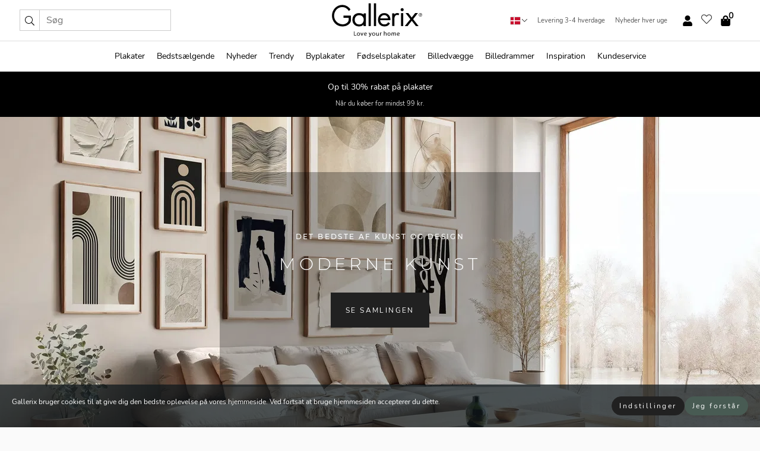

--- FILE ---
content_type: text/html; charset=UTF-8
request_url: https://gallerix-home.dk/plakater/1-abstrakt?p=5
body_size: 42557
content:

<!DOCTYPE html>
<html lang="da-DK">
<head><script>(function(w,i,g){w[g]=w[g]||[];if(typeof w[g].push=='function')w[g].push(i)})
(window,'GTM-NKPLNM7','google_tags_first_party');</script><script>(function(w,d,s,l){w[l]=w[l]||[];(function(){w[l].push(arguments);})('set', 'developer_id.dYzg1YT', true);
		w[l].push({'gtm.start':new Date().getTime(),event:'gtm.js'});var f=d.getElementsByTagName(s)[0],
		j=d.createElement(s);j.async=true;j.src='/62sa/';
		f.parentNode.insertBefore(j,f);
		})(window,document,'script','dataLayer');</script>
    <title>Side 5 | Abstrakte plakater | Abstrakte poster og plakater | Gallerix-home.dk</title>
    <meta name="description" content="Side 5 - Abstrakte plakater er perfekte til moderne indretning. Vi har et stort udvalg af abstrakte plakater og malerier med abstrakt kunst. Hurtig levering og mere end 3000 plakater." />
    <link rel="alternate" hreflang="sv-se" href="https://gallerix.se/posters/1-abstrakt"><link rel="alternate" hreflang="de-de" href="https://gallerix.de/poster-bilder/1-abstrakte"><link rel="alternate" hreflang="da-dk" href="https://gallerix-home.dk/plakater/1-abstrakt"><link rel="alternate" hreflang="en-gb" href="https://gallerix.co.uk/poster-prints/1-abstract"><link rel="alternate" hreflang="fi-fi" href="https://gallerix.fi/julisteet/1-abstrakti"><link rel="alternate" hreflang="nl-nl" href="https://gallerix.nl/posters/1-abstract"><link rel="alternate" hreflang="de-at" href="https://gallerix.at/poster-bilder/1-abstrakte"><link rel="alternate" hreflang="pl-pl" href="https://gallerix.pl/plakaty/1-abstrakcyjna"><link rel="alternate" hreflang="fr-fr" href="https://gallerix.fr/affiches/1-art-abstrait"><link rel="alternate" hreflang="es-es" href="https://gallerix.es/posters/1-abstracto"><link rel="alternate" hreflang="cs-cz" href="https://gallerix.cz/plakaty/1-abstraktni"><link rel="alternate" hreflang="it-it" href="https://gallerix.it/poster/1-astratti"><link rel="alternate" hreflang="en-ie" href="https://gallerix.ie/poster-prints/1-abstract"><link rel="alternate" hreflang="nl-be" href="https://gallerix.be/posters/1-abstract"><link rel="alternate" hreflang="hu-hu" href="https://gallerix.hu/poszterek/1-absztrakt"><link rel="alternate" hreflang="sk-sk" href="https://gallerix.sk/plagaty/1-abstrakt"><link rel="alternate" hreflang="de-ch" href="https://gallerix.ch/poster-bilder/1-abstrakte"><link rel="alternate" hreflang="pt-pt" href="https://gallerix.pt/posteres/1-arte-abstrata"><link rel="alternate" hreflang="fr-lu" href="https://gallerix.lu/affiches/1-art-abstrait"><link rel="alternate" hreflang="nb-no" href="https://gallerix-home.no/plakater/1-abstrakt"><link rel="alternate" hreflang="et-ee" href="https://gallerix.ee/postrid/1-abstraktne"><link rel="alternate" hreflang="lv-lv" href="https://gallerix.lv/plakati/1-abstrakts"><link rel="alternate" hreflang="lt-lt" href="https://gallerix.lt/plakatai/1-abstraktus"><link rel="alternate" hreflang="ro-ro" href="https://gallerix.ro/postere/1-arta-abstracta"><link rel="canonical" href="https://gallerix-home.dk/plakater/1-abstrakt?p=5"><!-- PRECONNECTS -->

<!-- <link href="https://www.googletagmanager.com" rel="preconnect">
<link href="https://googleads.g.doubleclick.net" rel="preconnect">
<link href="https://www.google-analytics.com" rel="preconnect"> -->

<!-- <link href="//www.googletagmanager.com" rel="dns-prefetch">
<link href="//googleads.g.doubleclick.net" rel="dns-prefetch">
<link href="//www.google-analytics.com" rel="dns-prefetch"> -->


<!-- <link href="https://connect.facebook.net" rel="preconnect">
<link href="//connect.facebook.net" rel="dns-prefetch"> -->
<!-- <link href="https://bat.bing.com" rel="preconnect"> -->
<!-- <link href="//bat.bing.com" rel="dns-prefetch"> -->
<!-- <link href="https://e.clarity.ms" rel="preconnect"> -->
<!-- <link href="//e.clarity.ms" rel="dns-prefetch"> -->
<!-- <link href="https://s.pinimg.com" rel="preconnect"> -->
<!-- <link href="//s.pinimg.com" rel="dns-prefetch"> -->

<!-- FONTS -->
<link rel="preload" href="/fonts/Nunito_Sans/NunitoSans-400-latin.woff2" as="font" type="font/woff2" crossorigin>
<link rel="preload" href="/fonts/Nunito_Sans/NunitoSans-400-latin-ext.woff2" as="font" type="font/woff2" crossorigin>
<link rel="preload" href="/fonts/Montserrat/Montserrat-300-latin.woff2" as="font" type="font/woff2" crossorigin>
<link rel="preload" href="/fonts/Montserrat/Montserrat-300-latin-ext.woff2" as="font" type="font/woff2" crossorigin>
<!-- <link rel="preconnect" href="https://fonts.googleapis.com">
<link rel="preconnect" href="https://fonts.gstatic.com" crossorigin>
<link href="https://fonts.googleapis.com/css2?family=Montserrat:wght@300;500&family=Nunito+Sans&display=swap" rel="stylesheet"> -->

<link rel="preload" href="/lib/fontawesome/webfonts/fa-solid-900.woff2" as="font" type="font/woff2" crossorigin>
<link rel="preload" href="/lib/fontawesome/webfonts/fa-light-300.woff2" as="font" type="font/woff2" crossorigin>
<link rel="preload" href="/lib/fontawesome/webfonts/fa-regular-400.woff2" as="font" type="font/woff2" crossorigin>
<!-- <link rel="preload" href="/lib/fontawesome/webfonts/fa-brands-400.woff2" as="font" type="font/woff2" crossorigin> -->


<meta http-equiv="Content-Type" content="text/html; charset=utf-8" />
<meta http-equiv="Content-Language" content="da" />
<meta name="viewport" content="width=device-width, initial-scale=1">
<!-- <meta name="robots" content="INDEX,FOLLOW"/> -->

<link rel="stylesheet" href="/dist/css/bootstrap-grid.min.css" />


<style>
  @font-face{font-family:Montserrat;font-style:normal;font-weight:300;font-display:swap;src:local("Montserrat"),url(/fonts/Montserrat/Montserrat-300-latin-ext.woff2) format("woff2");unicode-range:U+0100-024F,U+0259,U+1E00-1EFF,U+2020,U+20A0-20AB,U+20AD-20CF,U+2113,U+2C60-2C7F,U+A720-A7FF}@font-face{font-family:Montserrat;font-style:normal;font-weight:300;font-display:swap;src:local("Montserrat"),url(/fonts/Montserrat/Montserrat-300-latin.woff2) format("woff2");unicode-range:U+0000-00FF,U+0131,U+0152-0153,U+02BB-02BC,U+02C6,U+02DA,U+02DC,U+2000-206F,U+2074,U+20AC,U+2122,U+2191,U+2193,U+2212,U+2215,U+FEFF,U+FFFD}@font-face{font-family:Montserrat;font-style:normal;font-weight:500;font-display:swap;src:local("Montserrat"),url(/fonts/Montserrat/Montserrat-500.woff2) format("woff2");unicode-range:U+0100-024F,U+0259,U+1E00-1EFF,U+2020,U+20A0-20AB,U+20AD-20CF,U+2113,U+2C60-2C7F,U+A720-A7FF}@font-face{font-family:Montserrat;font-style:normal;font-weight:500;font-display:swap;src:local("Montserrat"),url(/fonts/Montserrat/Montserrat-500.woff2) format("woff2");unicode-range:U+0000-00FF,U+0131,U+0152-0153,U+02BB-02BC,U+02C6,U+02DA,U+02DC,U+2000-206F,U+2074,U+20AC,U+2122,U+2191,U+2193,U+2212,U+2215,U+FEFF,U+FFFD}@font-face{font-family:"Nunito Sans";font-style:normal;font-weight:400;font-display:swap;src:local("Nunito Sans"),url(/fonts/Nunito_Sans/NunitoSans-400-latin-ext.woff2) format("woff2");unicode-range:U+0100-024F,U+0259,U+1E00-1EFF,U+2020,U+20A0-20AB,U+20AD-20CF,U+2113,U+2C60-2C7F,U+A720-A7FF}@font-face{font-family:"Nunito Sans";font-style:normal;font-weight:400;font-display:swap;src:local("Nunito Sans"),url(/fonts/Nunito_Sans/NunitoSans-400-latin.woff2) format("woff2");unicode-range:U+0000-00FF,U+0131,U+0152-0153,U+02BB-02BC,U+02C6,U+02DA,U+02DC,U+2000-206F,U+2074,U+20AC,U+2122,U+2191,U+2193,U+2212,U+2215,U+FEFF,U+FFFD}</style>
<style>
  :root{--orange:coral;--red:#cd1f26;--gallerixGreen:#475b52;--gallerixLightGreen:#a5b3a7;--header-font-family:Montserrat,sans-serif;--text-font-family:"Nunito Sans",sans-serif}*,:after,:before{-moz-box-sizing:border-box;-webkit-box-sizing:border-box;box-sizing:border-box}html{-ms-text-size-adjust:100%;-webkit-text-size-adjust:100%;-webkit-font-smoothing:antialiased}body{margin:0;color:#333;background:#fafafa;font-family:var(--text-font-family);font-size:14px}svg:not(:root){overflow:hidden}a{color:var(--gallerixGreen);text-decoration:none;background-color:transparent}.icon{display:inline-block;width:1em;height:1em;stroke-width:0;stroke:currentColor;fill:currentColor;pointer-events:none;line-height:1}.btn{position:relative;display:inline-block;outline:0;z-index:1;padding:.5em 1em;border-radius:0;font-size:12px;text-align:center;letter-spacing:.2em;font-family:var(--text-font-family);font-weight:400;text-decoration:none;cursor:pointer}.btn--big{text-transform:uppercase;padding:1.6em 2.4em}.btn--round{border-radius:18px;font-family:var(--text-font-family);padding:5px 15px}.topbar__left,.topbar__right{height:100%;display:flex;align-items:center}.topbar__right{justify-content:flex-end}.topbar-mobile-menu{display:flex;align-items:center;gap:.8em}@media only screen and (min-width:768px){.topbar-mobile-menu{display:none}}#hamburger-nav-icon{width:25px;height:20px;position:relative;margin:14px auto 10px 10px;-webkit-transform:rotate(0);-moz-transform:rotate(0);-o-transform:rotate(0);transform:rotate(0);-webkit-transition:.5s ease-in-out;-moz-transition:.5s ease-in-out;-o-transition:.5s ease-in-out;transition:.5s ease-in-out;cursor:pointer;z-index:1001}#hamburger-nav-icon span{display:block;position:absolute;height:1px;width:100%;background:#222;border-radius:1px;opacity:1;left:0;-webkit-transform:rotate(0);-moz-transform:rotate(0);-o-transform:rotate(0);transform:rotate(0);-webkit-transition:.25s ease-in-out;-moz-transition:.25s ease-in-out;-o-transition:.25s ease-in-out;transition:.25s ease-in-out}.hover-menu{position:relative;text-align:center;display:flex;align-items:center;float:right;padding:0;margin:0;height:100%}.hover-button{padding:0 8px;position:relative;z-index:10;display:block;width:100%;height:100%;cursor:pointer;-webkit-backface-visibility:hidden;backface-visibility:hidden;color:#000}.hover-panel{overflow:auto;position:fixed;width:480px;max-width:90%;height:auto;min-height:100%;top:0;bottom:0;padding:0;text-align:left;background:#fff;z-index:1266;-webkit-overflow-scrolling:touch;transition:all .6s cubic-bezier(.2,1,.3,1);color:#333}.hover-panel-right{right:-480px;border-left:1px solid #333}.items-in-cart{position:absolute;right:2px;top:-8px;font-weight:700;font-family:var(--text-font-family)}.site-menu{padding:0;list-style:none;width:100%;margin:0}.site-menu>li{display:inline-block;color:#000}.site-menu a{color:#000}.site-menu a:hover{text-decoration:none}.site-menu>li>a{margin:0 8px;line-height:50px;display:block}.site-menu .main-sub-container{background:#fff;position:absolute;left:0;top:51px;z-index:75;width:100%;text-align:left;background:#fefefe;display:none;color:#000;padding-bottom:15px;border-top:2px solid #ccc;border-bottom:2px solid #ccc;box-shadow:inset 0 10px 22px -23px rgba(0,0,0,.75)}.site-menu .main-sub-container.show{display:block}.main-sub-container .sub-container-wrapper{display:flex;flex-direction:column;justify-content:space-around}.site-menu .main-sub-container>div{padding:0 20px}.site-menu .main-sub-container .top-horizontal{display:flex;padding:20px;margin-bottom:20px;border-bottom:1px solid #ccc}.site-menu .main-sub-container .bottom-horizontal{display:flex}.site-menu .top-horizontal a{font-weight:700;margin-right:20px}.site-menu a:hover{color:#999}.site-menu>li:before{position:absolute;bottom:0;content:" ";border-right:7px solid transparent;border-bottom:7px solid #ccc;border-left:7px solid transparent;transform:translateX(-50%);width:0;height:0;opacity:0}.site-menu>li:hover:before{opacity:.9}.site-menu .main-sub-container ul{list-style:none;padding:0;padding:0 25px;border-left:1px solid #ccc}.site-menu .main-sub-container ul:first-child{border-left:none}.site-menu .main-sub-container ul.extend-prev-ul{padding-top:40px;border-left:none}.site-menu .main-sub-container ul .sub-heading{font-weight:700;padding:10px 0}.topbar .web-logo img{height:76px}.country-selector__overlay{position:fixed;top:0;bottom:0;left:0;right:0;z-index:10;display:none;background:0 0}.country-selector .icon--chevron-up{font-size:.6rem;transform:rotate(180deg)}.flag-icon{width:16px;height:12px;box-shadow:0 0 1px #000}.country-list{opacity:0;position:absolute;z-index:-1;top:100%;right:0}.camp-mark{display:inline-block;padding:4px 15px;background-color:var(--gallerixGreen);background-position:initial;background-repeat:initial;background:var(--gallerixGreen);color:#ddd;font-size:11px;text-transform:uppercase}.camp-mark.product-page{margin-bottom:20px;margin-right:10px;font-size:12px}.header-search{border:1px solid #d9d9d9;display:flex;align-items:center}.header-search__btn{background:0 0;border:0;font-size:1rem;padding:0 .5em}.header-search__input{background:0 0;border:0;font-size:1rem;padding:.3em .7em;border-left:1px solid #d9d9d9;outline:transparent}.input-group{position:relative;display:-ms-flexbox;display:flex;-ms-flex-wrap:wrap;flex-wrap:wrap;-ms-flex-align:stretch;align-items:stretch;width:100%}.label-inv-term{position:absolute;left:-9999px}.gallery-search-input-group .input-group-prepend{background-color:#fff;font-size:16px}.gallery-search-input-group .form-control,.gallery-search-input-group .input-group-prepend{border-color:#ccc;border-radius:1px;font-size:16px}.input-group-prepend{margin-right:-1px}.input-group-append,.input-group-prepend{display:-ms-flexbox;display:flex}.input-group>.input-group-append:last-child>.btn:not(:last-child):not(.dropdown-toggle),.input-group>.input-group-append:last-child>.input-group-text:not(:last-child),.input-group>.input-group-append:not(:last-child)>.btn,.input-group>.input-group-append:not(:last-child)>.input-group-text,.input-group>.input-group-prepend>.btn,.input-group>.input-group-prepend>.input-group-text{border-top-right-radius:0;border-bottom-right-radius:0}.gallery-search-input-group .input-group-prepend,.gallery-search-input-group .input-group-text{background-color:#fff;font-size:12px}.input-group-text{display:-ms-flexbox;display:flex;-ms-flex-align:center;align-items:center;padding:.375rem .75rem;margin-bottom:0;font-size:1rem;font-weight:400;line-height:1.5;color:#495057;text-align:center;white-space:nowrap;background-color:#e9ecef;border:1px solid #ced4da;border-radius:.25rem}.form-control{display:block;width:100%;height:calc(1.5em + .75rem + 2px);padding:.375rem .75rem;font-size:1rem;font-weight:400;line-height:1.5;color:#495057;background-color:#fff;background-clip:padding-box;border:1px solid #ced4da;border-radius:.25rem;transition:border-color .15s ease-in-out,box-shadow .15s ease-in-out}.input-group>.custom-file,.input-group>.custom-select,.input-group>.form-control,.input-group>.form-control-plaintext{position:relative;-ms-flex:1 1 auto;flex:1 1 auto;width:1%;min-width:0;margin-bottom:0}.float-left{float:left}@media (max-width:992px){.navbar-left,.navbar-right{display:none}.navbar{position:absolute;left:-1000px}.site-menu .top-horizontal a{margin-bottom:8px}.topbar{top:0;left:0;height:45px;width:100%;z-index:1205;background:#fff;border-bottom:1px solid #ccc;text-align:center}.topbar.row{margin:0}.topbar .web-logo img{height:32px;text-align:center}.site-menu{position:fixed;width:480px;max-width:90%;height:auto;min-height:100%;top:45px;bottom:0;padding:0 0 45px 0;text-align:left;background:#fff;z-index:1011;overflow-y:scroll;-webkit-overflow-scrolling:touch;transition:all .6s cubic-bezier(.2,1,.3,1);color:#333;left:-480px;border-right:1px solid #333}.site-menu.panel-active{left:-16px}.site-menu>li{display:block;padding-left:16px;position:relative;border-bottom:1px solid #eee}.site-menu li a{display:block}.site-menu li .main-sub-container{transition:all linear .2s;display:none}.site-menu>li.active .main-sub-container{display:block}.site-menu .main-sub-container .bottom-horizontal,.site-menu .main-sub-container .top-horizontal{flex-direction:column;padding:11px 0 11px 10px;margin-bottom:7px}.site-menu .main-sub-container ul{min-height:0}.site-menu .main-sub-container ul.extend-prev-ul{padding-top:0}.site-menu li .main-sub-container+i{position:absolute;right:13px;top:18px;transition:all linear .2s}.site-menu li.active .main-sub-container+i{transform:rotate(180deg)}.site-menu .main-sub-container{border:none;position:relative;padding:3px 0;top:0;left:0}.site-menu>li:before{display:none}.site-menu .main-sub-container ul{border-left:none;padding:0 0 0 7px;margin-left:3px;float:none}.search-form{width:100%;position:absolute;top:-100px;left:0;background:#fff}.search-form.active{top:45px;border-bottom:1px solid #eee;padding:13px 10px}n-sub-container ul li{padding:5px 0}.site-menu>li .navbar-text{width:100%;display:block;padding:0}}.top-menu-icon{font-size:18px}@media (min-width:768px){header .navbar-right ul{opacity:1}}.heading{letter-spacing:.2em;text-transform:uppercase;font-weight:300;font-family:var(--header-font-family)}.line-header,h2.header{position:relative;color:#303030;font-size:16px;margin:50px 0 30px;width:100%}.line-header:before,h2.header:before{content:"";display:block;border-top:solid 1px #c1c1c1;width:100%;height:1px;position:absolute;top:50%;z-index:1}.line-header span,h2.header span{background:#fafafa;padding:0 20px;position:relative;z-index:5}.text-center{text-align:center!important}.jumbo{width:100%;height:25vh;align-items:center;justify-content:center;display:flex;position:relative}@media only screen and (min-width:576px){.jumbo{height:45vh}}@media only screen and (min-width:768px){.jumbo{height:calc(100vh - 172px)}}.jumbo--fs{height:calc(100vh - 172px)}.jumbo--fs .jumbo__shield{display:flex!important}.jumbo__img{position:absolute;width:100%;height:100%;object-fit:cover;top:0;right:0;bottom:0;left:0;z-index:-1}.jumbo__shield{flex-direction:column;color:#fff;text-align:center;padding:25px;background:rgba(0,0,0,.3);display:none}@media only screen and (min-width:768px){.jumbo__shield{padding:100px;display:flex!important}}.jumbo__shield .heading,.jumbo__shield p{margin-bottom:15px}@media only screen and (min-width:768px){.jumbo__shield{padding:100px}}.jumbo small{font-size:.95rem;font-weight:400}@media only screen and (min-width:768px){.jumbo small{font-size:.75rem}}.jumbo__title{font-size:1.2rem;font-weight:400}@media only screen and (min-width:768px){.jumbo__title{font-size:1.8rem;font-weight:300}}.jumbo__btn{margin-top:1em}.usp-banner{background:#fff;text-align:center;color:#4d4d4d;font-size:.7rem}.usp-banner--mobile{display:block;border-bottom:1px solid #eee}@media only screen and (min-width:992px){.usp-banner--mobile{display:none}}.usp-banner--desktop{display:none}@media only screen and (min-width:992px){.usp-banner--desktop{display:block;margin-right:1em}}.usp-banner>ul{display:inline-block;margin:0;padding:0}.usp-banner>ul>li{display:inline-block;padding:0 7px;line-height:35px}.info-banner{text-align:center;width:100%;z-index:72}.info-banner__item{width:100%;z-index:0;font-size:1rem;display:none;z-index:1;line-height:28px;padding:10px 0}@media only screen and (min-width:768px){.info-banner__item{line-height:31px}}.info-banner__item--active{display:block!important}.campaign-marks{display:flex;justify-content:center;margin-bottom:5px}.gallery-list,.product-item{position:relative;padding:0 1px;font-size:11px;margin:10px 0;padding:0 6px;display:flex;flex-direction:column}@media only screen and (min-width:768px){.product-item{padding:0 2%}}.product-item__details{margin-top:auto;display:flex;justify-content:space-between;text-align:center;position:relative}.product-item__details .list-info{flex:1 1 auto;max-width:100%}@media (min-width:768px){.product-item__details .list-fav{position:absolute;right:2px;top:0}}.product-item__img{margin-bottom:10px;position:relative;padding-bottom:140.1%;height:0}.product-item__img img{border:1px solid #ccc;max-width:100%;width:100%;height:auto;position:absolute;top:0;right:0;bottom:0;left:0;margin:auto}.product-item__img img.crossfadebottom{position:absolute;opacity:0;transition:all .3s ease-in}.product-item__title{color:#333;font-size:.9rem;margin:0;line-height:1.5rem;overflow:hidden;text-overflow:ellipsis;white-space:nowrap}.star-rating-holder{display:flex}.star-rating-holder .star{width:26px;height:26px;margin-right:1px;color:#000;display:flex;align-items:center}.star-rating-holder .star-small{padding:3px 3px;font-size:18px}.star-rating-holder .star-medium{padding:3px 5px;font-size:25px}.star-rating-holder .star-large{padding:8px 15px;font-size:25px}.container,.container-fluid,.container-lg,.container-md,.container-sm,.container-xl{width:100%;padding-right:15px;padding-left:15px;margin-right:auto;margin-left:auto}.d-flex{display:flex}.fa,.fab,.fad,.fal,.far,.fas{-moz-osx-font-smoothing:grayscale;-webkit-font-smoothing:antialiased;display:inline-block;font-style:normal;font-variant:normal;text-rendering:auto;line-height:1}.fa,.fas{font-family:'Font Awesome 5 Pro';font-weight:900}.fal{font-family:'Font Awesome 5 Pro';font-weight:300}.fab{font-family:'Font Awesome 5 Brands';font-weight:400}.fa-fw{text-align:center;width:1.25em}.slider{position:relative;margin-left:-15px;margin-right:-15px}@media only screen and (min-width:768px){.slider{margin-left:0;margin-right:0}}.slider__frame{overflow:hidden}.slider__wrapper{overflow-x:scroll;padding-left:15px;margin-left:0;margin-right:0}@media only screen and (min-width:768px){.slider__wrapper{padding-left:15px;margin-left:-15px;margin-right:-15px}}.slider__wrapper::-webkit-scrollbar{display:none}.slider__list{display:flex;list-style-type:none;margin:0;padding:0;position:relative}.slider__item{width:47%;padding:0 15px 0 0!important;flex-shrink:0}@media only screen and (min-width:768px){.slider__item{width:16.6666666667%}}.slider__btn{display:none;position:absolute;top:50%;transform:translateY(-50%);z-index:1;font-size:25px;background:0 0;border:0}@media only screen and (min-width:768px){.slider__btn{display:flex}}.slider__btn--prev{left:0;transform:rotate(-90deg)}@media only screen and (min-width:1300px){.slider__btn--prev{left:-75px}}.slider__btn--next{right:0;transform:rotate(90deg)}@media only screen and (min-width:1300px){.slider__btn--next{right:-75px}}.breadcrumbs{margin:10px 0 15px;padding:0}.breadcrumbs a{color:#565656}.breadcrumbs>li{color:#565656;display:inline-block;font-size:12px}.breadcrumbs>li:first-child:before{content:"";margin:0}.breadcrumbs>li:before{font-family:var(--text-font-family);content:"/";margin:0 5px}</style>



<link rel="icon" type="image/png" href="https://gallerix-home.dk/img/favicon.png?1" />
<link rel="apple-touch-icon" href="https://gallerix-home.dk/img/favicon.png?1"/>
<link rel="icon" type="image/svg+xml" href="https://gallerix-home.dk/img/favicon.svg?1" />
<link rel="preload" href="/vendor/twbs/bootstrap/dist/css/bootstrap.min.css" as="style" onload="this.onload=null;this.rel='stylesheet'">
<noscript><link rel="stylesheet" href="/vendor/twbs/bootstrap/dist/css/bootstrap.min.css"></noscript>

<!-- <link rel="stylesheet" href="/lib/fontawesome/css/all.min.css" /> -->



<link rel="preload" href="/lib/fontawesome/css/bare.min.css?rel=1766144796396" as="style" onload="this.onload=null;this.rel='stylesheet'">
<noscript><link rel="stylesheet" href="/lib/fontawesome/css/bare.min.css?rel=1766144796396"></noscript>


<link rel="stylesheet" href="/dist/css/style.min.css?rel=1766144796396" />


<script>
const siteSettings = {
  locale: "da_DK",
  currencyCode: "DKK",
  countryCode: "dk",
  languageCode: "da",
  clerkKey: "UEyGsF2HskDKFTHk8cbHFUiP4gj00Ojw",
  vatPercentage: 25.00,
  siteUrl: "https://gallerix-home.dk",
};

const visitor = {
  uniqid: "MSthJm5XQN6c7NWTZYHAqfg6M",
};

const locale = "da_DK";
</script>

<script>
window.dataLayer = window.dataLayer || [];
</script>

<script>
  function gtag(){
    window.dataLayer.push(arguments);
  }
</script>

<!-- Google Tag Manager -->
<script>
(function(w,d,s,l,i){w[l]=w[l]||[];w[l].push({'gtm.start':
new Date().getTime(),event:'gtm.js'});var f=d.getElementsByTagName(s)[0],
j=d.createElement(s),dl=l!='dataLayer'?'&l='+l:'';j.async=true;j.src=
'https://www.googletagmanager.com/gtm.js?id='+i+dl;f.parentNode.insertBefore(j,f);
})(window,document,'script','dataLayer','GTM-NKPLNM7');
</script>
<!-- End Google Tag Manager -->


<!-- Facebook Pixel Code
<script>
    !function(f,b,e,v,n,t,s){if(f.fbq)return;n=f.fbq=function(){n.callMethod?
    n.callMethod.apply(n,arguments):n.queue.push(arguments)};if(!f._fbq)f._fbq=n;
    n.push=n;n.loaded=!0;n.version='2.0';n.queue=[];t=b.createElement(e);t.async=!0;
    t.src=v;s=b.getElementsByTagName(e)[0];s.parentNode.insertBefore(t,s)}(window,
    document,'script','https://connect.facebook.net/en_US/fbevents.js');
    fbq('init', '337926019941974'); // Insert your pixel ID here.
    fbq('track', 'PageView');
</script>
<noscript><img height="1" width="1" style="display:none" src="https://www.facebook.com/tr?id=337926019941974&ev=PageView&noscript=1"/></noscript>
DO NOT MODIFY -->
<!-- End Facebook Pixel Code -->

<!-- Pinterest Tag -->
<!-- <script>
!function(e){if(!window.pintrk){window.pintrk = function () {
window.pintrk.queue.push(Array.prototype.slice.call(arguments))};var
  n=window.pintrk;n.queue=[],n.version="3.0";var
  t=document.createElement("script");t.async=!0,t.src=e;var
  r=document.getElementsByTagName("script")[0];
  r.parentNode.insertBefore(t,r)}}("https://s.pinimg.com/ct/core.js");
pintrk('load', '2613795467105');
pintrk('page');
</script>
<noscript>
<img height="1" width="1" style="display:none;" alt=""
  src="https://ct.pinterest.com/v3/?event=init&tid=2613795467105&pd[em]=<hashed_email_address>&noscript=1" />
</noscript> -->
<!-- end Pinterest Tag -->

<!-- Bing tag --><!--
<script>
  (function(w,d,t,r,u)
  {
    var f,n,i;
    w[u]=w[u]||[],f=function()
    {
      var o={ti:"137005617"};
      o.q=w[u],w[u]=new UET(o),w[u].push("pageLoad")
    },
    n=d.createElement(t),n.src=r,n.async=1,n.onload=n.onreadystatechange=function()
    {
      var s=this.readyState;
      s&&s!=="loaded"&&s!=="complete"||(f(),n.onload=n.onreadystatechange=null)
    },
    i=d.getElementsByTagName(t)[0],i.parentNode.insertBefore(n,i)
  })
  (window,document,"script","//bat.bing.com/bat.js","uetq");
</script>-->
<!-- End Bing tag -->

<!-- Start of Clerk.io E-commerce Personalisation tool - www.clerk.io -->
<script type="text/javascript">
    (function(w,d){
    var e=d.createElement('script');e.type='text/javascript';e.async=true;
    e.src=(d.location.protocol=='https:'?'https':'http')+'://cdn.clerk.io/clerk.js';
    var s=d.getElementsByTagName('script')[0];s.parentNode.insertBefore(e,s);
    w.__clerk_q=w.__clerk_q||[];w.Clerk=w.Clerk||function(){w.__clerk_q.push(arguments)};
    })(window,document);

    Clerk('config', {
      key: 'UEyGsF2HskDKFTHk8cbHFUiP4gj00Ojw',
      visitor: 'MSthJm5XQN6c7NWTZYHAqfg6M',
      debug: {
        enable: false,
        level: 'log'
      }
    });
</script>
<!-- End of Clerk.io E-commerce Personalisation tool - www.clerk.io -->
    <style>
        .gallery-grid{display:flex;flex-direction:column;width:100%}.gallery-grid__page{display:grid;grid-template-columns:repeat(2,minmax(0,1fr));width:100%;gap:.4m}@media only screen and (min-width:576px){.gallery-grid__page{grid-template-columns:repeat(3,minmax(0,1fr))}}.gallery-top-description{padding:20px 0}.gallery-top-description .heading,.gallery-top-description h1{text-align:center;font-size:1.4rem;padding:15px 0}.category-lead__body{display:none}.category-lead__body--always-show{display:block}@media only screen and (min-width:768px){.category-lead__body{display:block}}.dropdown-toolbar{display:flex;z-index:2}.gallery-toolbar{display:none;justify-content:center;align-items:center;padding:30px 0}@media(max-width:767px){.gallery-toolbar{flex-direction:column;align-items:stretch}}@media (max-width:600px){.gallery-top-description .fader{height:90px;overflow:hidden;position:relative}}@media (min-width:992px){.dropdown-toolbar{display:none!important}.gallery-toolbar{display:flex}}.filter-overlay{background-color:#fff;display:none;position:fixed;top:0;left:0;right:0;bottom:0;overflow-y:scroll;z-index:1300}.product-item__img .crossfadebottom{position:absolute;opacity:0;display:none}@media only screen and (min-width:768px){.product-item__img .crossfadebottom{display:block}}@media only screen and (min-width:768px){.product-item__img:hover .crossfadebottom{opacity:1}}    </style>
    <script>
    var currentCat = 1;
    </script>
</head>
<body itemscope itemtype="http://schema.org/WebPage" data-test="">

<!-- Google Tag Manager (noscript) -->
<noscript><iframe src="https://www.googletagmanager.com/ns.html?id=GTM-NKPLNM7" height="0" width="0" style="display:none;visibility:hidden"></iframe></noscript>
<!-- End Google Tag Manager (noscript) -->
 
<meta itemprop="url" content="https://gallerix-home.dk/plakater/1-abstrakt?p=5" />
<header class="navigation ">
  <!-- search dialog -->
  <div class="search-dialog container">
    <section class="search-dialog__body">
      <ul class="search-results" id="clerk-results"></ul>
      <div class="fs-dialog-search-area__no-items flex-center" style="display:none">
        <p>Din søgning gav ingen resultater.</p>
        <div class="btn btn-outline--white btn--big fs-dialog-search-area__close">Luk</div>
      </div>
      <br />
      <br />
      <div class="flex-center">
        <a href="/search" class="btn btn--black btn--big fs-dialog-search-area__btn" style="display:none;">Vis alle resultater</a>
      </div>
    </section>
  </div>
	<div class="topbar brand-area">
		<div class="topbar-left topbar__left">
			<div class="mobile-menu-btn topbar-mobile-menu">
				<div class="topbar-mobile-menu__btn" id="menu-btn">
					<div id="hamburger-nav-icon">
						<span></span>
						<span></span>
						<span></span>
						<span></span>
					</div>
				</div>
				<div class="topbar-mobile-menu__search open-search">
					<img src="/img/svg-icons/search.svg?47" fetchpriority="high" class="icon icon--search " />				</div>
			</div>

			<div class="search-form">
				<form class="w-70" method="get" action="/search" itemscope itemprop="potentialAction" itemtype="http://schema.org/SearchAction">
					<meta itemprop="target" content="https://gallerix-home.dk/search/?s={s}">
					
                    <div class="header-search">
            <div class="header-search__item">
              <button class="header-search__btn" role="button" aria-label="Søg"><img src="/img/svg-icons/search.svg?47" fetchpriority="high" class="icon icon--search " /></button>
            </div>
            <input type="text" name="s" class="header-search__item header-search__input" placeholder="Søg" value="" id="search_inp" itemprop="query-input" autocomplete="off" />
          </div>
          				</form>
			</div>
			
		</div>
		<div class="topbar-center  topbar__center">
			
			<a class="web-logo" href="https://gallerix-home.dk" style="z-index:1;">
				<picture>
					<source srcset="/img/logo_black.svg" media="(max-width:992px)" />
					<img alt="Gallerix logo" src="/img/gallerix_logo_slogan.svg" width="152" height="76" />
				</picture>

			</a>
		</div>
		<div class="topbar-right topbar__right">
		<div class="usp-banner usp-banner--desktop">
			<ul>
				<li>	
					<div class="country-selector">
						
						<svg class="flag-icon"><use xlink:href="/img/flags.svg?23#dk" /></svg>
						<img src="/img/svg-icons/chevron-up.svg?47" fetchpriority="high" class="icon icon--chevron-up " />						
						<div class="country-selector__overlay"></div>
						<ul class="country-list">
						<li class="country-list__item"><a href="https://gallerix.be"><svg class="flag-icon"><use xlink:href="/img/flags.svg?23#be" /></svg> België</a></li><li class="country-list__item"><a href="https://gallerix.cz"><svg class="flag-icon"><use xlink:href="/img/flags.svg?23#cz" /></svg> Česká republika</a></li><li class="country-list__item"><a href="https://gallerix-home.dk"><svg class="flag-icon"><use xlink:href="/img/flags.svg?23#dk" /></svg> Danmark</a></li><li class="country-list__item"><a href="https://gallerix.de"><svg class="flag-icon"><use xlink:href="/img/flags.svg?23#de" /></svg> Deutschland</a></li><li class="country-list__item"><a href="https://gallerix.ee"><svg class="flag-icon"><use xlink:href="/img/flags.svg?23#ee" /></svg> Eesti</a></li><li class="country-list__item"><a href="https://gallerix.es"><svg class="flag-icon"><use xlink:href="/img/flags.svg?23#es" /></svg> España</a></li><li class="country-list__item"><a href="https://gallerix.fr"><svg class="flag-icon"><use xlink:href="/img/flags.svg?23#fr" /></svg> France</a></li><li class="country-list__item"><a href="https://gallerix.ie"><svg class="flag-icon"><use xlink:href="/img/flags.svg?23#ie" /></svg> Ireland</a></li><li class="country-list__item"><a href="https://gallerix.it"><svg class="flag-icon"><use xlink:href="/img/flags.svg?23#it" /></svg> Italia</a></li><li class="country-list__item"><a href="https://gallerix.lv"><svg class="flag-icon"><use xlink:href="/img/flags.svg?23#lv" /></svg> Latvija</a></li><li class="country-list__item"><a href="https://gallerix.lt"><svg class="flag-icon"><use xlink:href="/img/flags.svg?23#lt" /></svg> Lietuva</a></li><li class="country-list__item"><a href="https://gallerix.lu"><svg class="flag-icon"><use xlink:href="/img/flags.svg?23#lu" /></svg> Luxembourg</a></li><li class="country-list__item"><a href="https://gallerix.hu"><svg class="flag-icon"><use xlink:href="/img/flags.svg?23#hu" /></svg> Magyarország</a></li><li class="country-list__item"><a href="https://gallerix.nl"><svg class="flag-icon"><use xlink:href="/img/flags.svg?23#nl" /></svg> Nederland</a></li><li class="country-list__item"><a href="https://gallerix-home.no"><svg class="flag-icon"><use xlink:href="/img/flags.svg?23#no" /></svg> Norge</a></li><li class="country-list__item"><a href="https://gallerix.pl"><svg class="flag-icon"><use xlink:href="/img/flags.svg?23#pl" /></svg> Polska</a></li><li class="country-list__item"><a href="https://gallerix.pt"><svg class="flag-icon"><use xlink:href="/img/flags.svg?23#pt" /></svg> Portugal</a></li><li class="country-list__item"><a href="https://gallerix.ro"><svg class="flag-icon"><use xlink:href="/img/flags.svg?23#ro" /></svg> România</a></li><li class="country-list__item"><a href="https://gallerix.ch"><svg class="flag-icon"><use xlink:href="/img/flags.svg?23#ch" /></svg> Schweiz</a></li><li class="country-list__item"><a href="https://gallerix.sk"><svg class="flag-icon"><use xlink:href="/img/flags.svg?23#sk" /></svg> Slovensko</a></li><li class="country-list__item"><a href="https://gallerix.fi"><svg class="flag-icon"><use xlink:href="/img/flags.svg?23#fi" /></svg> Suomi</a></li><li class="country-list__item"><a href="https://gallerix.se"><svg class="flag-icon"><use xlink:href="/img/flags.svg?23#se" /></svg> Sverige</a></li><li class="country-list__item"><a href="https://gallerix.co.uk"><svg class="flag-icon"><use xlink:href="/img/flags.svg?23#gb" /></svg> United Kingdom</a></li><li class="country-list__item"><a href="https://gallerix.at"><svg class="flag-icon"><use xlink:href="/img/flags.svg?23#at" /></svg> Österreich</a></li>						</ul>
					</div>
				</li>
				<li>Levering 3-4 hverdage</li>
				<li>Nyheder hver uge</li>
			</ul>
		</div>
			<ul class="hover-menu">
				<li>
											<div class="hover-button login">
							<img src="/img/svg-icons/solid-user.svg?47" fetchpriority="high" class="icon icon--solid-user top-menu-icon" />						</div>
									</li>
				<li>
					<div class="hover-panel-trigger">
						<div class="hover-button favourite-icon">
							<i class="fal fa-fw fa-heart header-fav top-menu-icon"></i>
						</div>
						<div class="hover-panel hover-panel-right slide-in-fav">
							<div class="minicart-wrapper">
								<div class="minicart-header">
									<span class="cart-close"><i class="fal fa-fw fa-times"></i></span>
									<h4>Mine favoritter</h4>
									<div></div>
								</div>
								<div class="minicart-body scrollbar">
									<ul class="minicart-items">
										
									</ul>
								</div>
								
								<div class="minicart-footer">
									<div id="fav-share-btn">
										<button class="btn btn--green share-favourite w-100">Del din liste med dine favoritter</button>
									</div>
									<div id="fav-share-link" class="text-center" style="display:none;">
										<div><strong>Link til dine favoritter</strong></div>
										<a href=""></a>
									</div>
								</div>
							</div>
						</div>
					</div>
				</li>
				<li>
					<div class="hover-panel-trigger">
						<div class="hover-button header-cart-btn">
							<img src="/img/svg-icons/shopping-bag.svg?47" fetchpriority="high" class="icon icon--shopping-bag top-menu-icon " />							<span class="items-in-cart">0</span>
						</div>
						<div class="hover-panel hover-panel-right slide-in-cart">
							<div class="minicart-wrapper">
								<div class="minicart-header">
									<span class="cart-close"><i class="fal fa-fw fa-times"></i></span>
									<h4>Kurv</h4>
									<div></div>
								</div>
								<div class="minicart-body scrollbar">
									<ul class="minicart-items">
										
									</ul>
								</div>
								
								<div class="minicart-footer">
									<div class="minicart-total-discount" style="display:none">
										<div>Du sparer</div>
										<div class="minicart-discount-amount">0,00 kr</div>
									</div>
									<div class="minicart-total-summary">
										<div>I alt</div>
										<div class="minicart-total-sum">0,00 kr</div>
									</div>
									
									<a href="https://gallerix-home.dk/checkout" class="btn btn--big btn--green w-100">Til kassen</a>
									
								</div>
							</div>
						</div>
					</div>
				</li>
			</ul>
		</div>
	</div>

	<div class="navbar">
		<div class="navbar-left">
		</div>
		<div class="navbar-center">
		
			<ul class="site-menu">
				<li>
					<a href="https://gallerix-home.dk/plakater" class="menu-item">Plakater</a>
					<div class="main-sub-container">
						<div class="top-horizontal">
							<a href="https://gallerix-home.dk/fodselsplakat/">Fødselsplakater</a>
							<a href="https://gallerix-home.dk/plakatkort/">Byplakater</a>
							<a href="https://gallerix-home.dk/plakater">Alle plakater</a>
						</div>
						<div class="bottom-horizontal">
							<ul class="d-md-none d-xl-block">
								<li class="sub-heading"><a href="https://gallerix-home.dk/plakater">Toplister</a></li>
								<li><a href="https://gallerix-home.dk/plakater/popular" data-value="">Bedstsælgende</a></li>
								<li><a href="https://gallerix-home.dk/plakater/news" data-value="">Nyheder</a></li>
								<li><a href="https://gallerix-home.dk/plakater/trending" data-value="">Trendy</a></li>
							</ul>
							<ul>
								<li class="sub-heading"><a href="https://gallerix-home.dk/plakater">Galleri kategorier</a></li>
								<li><a href="https://gallerix-home.dk/plakater">Alle kategorier</a></li>
								<li><a href="https://gallerix-home.dk/plakater/1-abstrakt">Abstrakt</a></li><li><a href="https://gallerix-home.dk/plakater/97-akvarel">Akvarel</a></li><li><a href="https://gallerix-home.dk/plakater/49-beromte-kunstnere">Berømte kunstnere</a></li><li><a href="https://gallerix-home.dk/plakater/3-botanisk">Botanisk</a></li><li><a href="https://gallerix-home.dk/plakater/30-byer-og-arkitektur">Byer og Arkitektur</a></li><li><a href="https://gallerix-home.dk/plakater/2-borneplakater">Børneplakater</a></li><li><a href="https://gallerix-home.dk/plakater/21-dyr">Dyr</a></li><li><a href="https://gallerix-home.dk/plakater/165-festlige-hojtider">Festlige højtider</a></li><li><a href="https://gallerix-home.dk/plakater/24-fotokunst">Fotokunst</a></li><li><a href="https://gallerix-home.dk/plakater/26-grafisk">Grafisk</a></li></ul><ul class="extend-prev-ul"><li><a href="https://gallerix-home.dk/plakater/166-halloween">Halloween</a></li><li><a href="https://gallerix-home.dk/plakater/163-hunde">Hunde</a></li><li><a href="https://gallerix-home.dk/plakater/27-ikoniske-fotografier">Ikoniske fotografier</a></li><li><a href="https://gallerix-home.dk/plakater/59-japandi">Japandi</a></li><li><a href="https://gallerix-home.dk/plakater/41-julekunst">Julekunst</a></li><li><a href="https://gallerix-home.dk/plakater/162-katte">Katte</a></li><li><a href="https://gallerix-home.dk/plakater/116-konceptuelt-og-surrealistisk">Konceptuelt og surrealistisk</a></li><li><a href="https://gallerix-home.dk/plakater/45-kunstplakater">Kunstplakater</a></li><li><a href="https://gallerix-home.dk/plakater/38-kokkenplakater">Køkkenplakater</a></li><li><a href="https://gallerix-home.dk/plakater/95-line-art">Line art</a></li><li><a href="https://gallerix-home.dk/plakater/23-mode">Mode</a></li></ul><ul class="extend-prev-ul"><li><a href="https://gallerix-home.dk/plakater/96-motorer-og-koretojer">Motorer og køretøjer</a></li><li><a href="https://gallerix-home.dk/plakater/29-natur">Natur</a></li><li><a href="https://gallerix-home.dk/plakater/156-oliemalerier">Oliemalerier</a></li><li><a href="https://gallerix-home.dk/plakater/31-plakater-med-tekst">Plakater med tekst</a></li><li><a href="https://gallerix-home.dk/plakater/167-paske">Påske</a></li><li><a href="https://gallerix-home.dk/plakater/34-sort-hvid">Sort-hvid</a></li><li><a href="https://gallerix-home.dk/plakater/58-sport-og-traening">Sport og Træning</a></li><li><a href="https://gallerix-home.dk/plakater/109-stadionskitser">Stadionskitser</a></li><li><a href="https://gallerix-home.dk/plakater/37-vintage">Vintage</a></li>							</ul>
							<ul>
								<li class="sub-heading">Kunstnere</li>
                                <li>
                  <a href="https://gallerix-home.dk/plakater/45-kunstplakater">Alle kunstnere</a>
                </li>
                <li><a href="https://gallerix-home.dk/plakater/50-august-strindberg">August Strindberg</a></li><li><a href="https://gallerix-home.dk/plakater/42-bauhaus">Bauhaus</a></li><li><a href="https://gallerix-home.dk/plakater/44-claude-monet">Claude Monet</a></li><li><a href="https://gallerix-home.dk/plakater/47-gustav-klimt">Gustav Klimt</a></li><li><a href="https://gallerix-home.dk/plakater/46-hilma-af-klint">Hilma af Klint</a></li><li><a href="https://gallerix-home.dk/plakater/51-john-bauer">John Bauer</a></li><li><a href="https://gallerix-home.dk/plakater/39-pablo-picasso">Pablo Picasso</a></li><li><a href="https://gallerix-home.dk/plakater/79-sanna-wieslander">Sanna Wieslander</a></li><li><a href="https://gallerix-home.dk/plakater/55-vincent-van-gogh">Vincent van Gogh</a></li><li><a href="https://gallerix-home.dk/plakater/43-william-morris">William Morris</a></li>							</ul>
              
              							<ul>
								<li class="sub-heading">Årstider</li>
                <li><a href="https://gallerix-home.dk/plakater/52-efterar">Efterår</a></li><li><a href="https://gallerix-home.dk/plakater/53-forar">Forår</a></li><li><a href="https://gallerix-home.dk/plakater/54-sommer">Sommer</a></li><li><a href="https://gallerix-home.dk/plakater/48-vinter">Vinter</a></li>							</ul>
              <ul>
								<li class="sub-heading">Væsentlige kollektioner</li>

                <li><a href="https://gallerix-home.dk/plakater/172-non-violence-collection">Non-Violence Collection</a></li>							</ul>
						</div>
					</div>
					<i class="fas fa-fw fa-angle-down d-block d-md-none"></i>
				</li>
				<li>
					<a href="https://gallerix-home.dk/plakater/popular" class="menu-item">Bedstsælgende</a>
				</li>
				<li>
					<a href="https://gallerix-home.dk/plakater/news" class="menu-item">Nyheder</a>
				</li>
				<li>
					<a href="https://gallerix-home.dk/plakater/trending" class="menu-item">Trendy</a>
				</li>
				<li>
					<a href="https://gallerix-home.dk/plakatkort/" class="menu-item">Byplakater</a>
				</li>
				<li>
					<a href="https://gallerix-home.dk/fodselsplakat/" class="menu-item">Fødselsplakater</a>
				</li>
        <li>
					<a href="https://gallerix-home.dk/billedvaeg" class="menu-item">Billedvægge</a>
				</li>
				<li>
					<a href="https://gallerix-home.dk/billedrammer" class="menu-item">Billedrammer</a>
					<div class="main-sub-container">
						<div class="bottom-horizontal">
							<ul>
								<li class="sub-heading"><a href="https://gallerix-home.dk/billedrammer">Størrelse</a></li>
								<li><a href="https://gallerix-home.dk/billedrammer">Alle størrelser</a></li>
								<li><a href="https://gallerix-home.dk/billedrammer/size-21x30">21x30 cm</a></li><li><a href="https://gallerix-home.dk/billedrammer/size-30x40">30x40 cm</a></li><li><a href="https://gallerix-home.dk/billedrammer/size-50x70">50x70 cm</a></li><li><a href="https://gallerix-home.dk/billedrammer/size-70x100">70x100 cm</a></li><li><a href="https://gallerix-home.dk/billedrammer/size-100x140">100x140 cm</a></li>							</ul>
              <ul>
								<li class="sub-heading"><a href="https://gallerix-home.dk/billedrammer">Materiale</a></li>
								<li><a href="https://gallerix-home.dk/billedrammer/traerammer">Træ</a></li><li><a href="https://gallerix-home.dk/billedrammer/metalrammer">Metal</a></li>							</ul>
              <ul>
								<li class="sub-heading"><a href="https://gallerix-home.dk/billedrammer">Farve</a></li>
								<li><a href="https://gallerix-home.dk/billedrammer/sorte-rammer">Sort</a></li><li><a href="https://gallerix-home.dk/billedrammer/hvide-rammer">Hvid</a></li><li><a href="https://gallerix-home.dk/billedrammer/kobberrammer">Kobber</a></li><li><a href="https://gallerix-home.dk/billedrammer/solvrammer">Sølv</a></li><li><a href="https://gallerix-home.dk/billedrammer/guldrammer">Guld</a></li><li><a href="https://gallerix-home.dk/billedrammer/egerammer">Ege</a></li><li><a href="https://gallerix-home.dk/billedrammer/billedrammer-trae-valnod">Mørkebrun</a></li><li><a href="https://gallerix-home.dk/billedrammer/rode-billedrammer">Rød</a></li><li><a href="https://gallerix-home.dk/billedrammer/gule-billedrammer">Gul</a></li><li><a href="https://gallerix-home.dk/billedrammer/bla-billedrammer">Blå</a></li><li><a href="https://gallerix-home.dk/billedrammer/gronne-billedrammer">Grøn</a></li>							</ul>
							<ul>
								<li class="sub-heading"><a href="https://gallerix-home.dk/tilbehor">Tilbehør</a></li>
																<li><a href="https://gallerix-home.dk/tilbehor/2190-billedkrog-2-stk">Billedekrog</a></li>
							</ul>
						</div>

					</div>
					<i class="fas fa-fw fa-angle-down d-block d-md-none"></i>
				</li>
				
				<!-- <li>
					<a href="https://gallerix-home.dk/collageplakat" class="menu-item">Collageplakater</a>
				</li> -->
				<li>
					<a href="https://gallerix-home.dk/blog" class="menu-item">Inspiration</a>
					<div class="main-sub-container">
						<div class="top-horizontal">
							<a href="https://gallerix-home.dk/community">Instafeed</a>
							<a href="https://gallerix-home.dk/blog">Blog</a>
						</div>
					</div>
					<i class="fas fa-fw fa-angle-down d-block d-md-none"></i>
				</li>	
				<li>
					<a href="https://gallerix-home.dk/customer-service" class="menu-item">Kundeservice</a>
					<div class="main-sub-container">
						<div class="top-horizontal">
							<a href="https://gallerix-home.dk/customer-service">Kontakt</a>
							<a href="https://gallerix-home.dk/faq">Ofte stillede spørgsmål</a>
							<a href="https://gallerix-home.dk/refunds">Rapport skader / klager</a>
                              <a href="https://gallerix-home.dk/register">Bliv medlem</a>
                <a href="https://gallerix-home.dk/register-business">Erhvervskunde</a>
              							<a href="https://gallerix-home.dk/gift-card">Gavekort</a>

						</div>
					</div>
					<i class="fas fa-fw fa-angle-down d-block d-md-none"></i>
				</li>
							</ul>
		</div>
		<div class="navbar-right">

		</div>
		<!-- earlier placement  -->
	</div>
</header>
<div class="header-ghost"></div>

<div class="usp-banner usp-banner--mobile">
	<ul>
		<li>Levering 3-4 hverdage</li>
		<li>Nyheder hver uge</li>
		
		<li>
			<div class="country-selector">
						
				<svg class="flag-icon"><use xlink:href="/img/flags.svg?23#dk" /></svg>
				<i class="fal fa-fw fa-angle-down"></i>
				
				<div class="country-selector__overlay"></div>
				<ul class="country-list">
				<li class="country-list__item"><a href="https://gallerix.be"><svg class="flag-icon"><use xlink:href="/img/flags.svg?23#be" /></svg> België</a></li><li class="country-list__item"><a href="https://gallerix.cz"><svg class="flag-icon"><use xlink:href="/img/flags.svg?23#cz" /></svg> Česká republika</a></li><li class="country-list__item"><a href="https://gallerix-home.dk"><svg class="flag-icon"><use xlink:href="/img/flags.svg?23#dk" /></svg> Danmark</a></li><li class="country-list__item"><a href="https://gallerix.de"><svg class="flag-icon"><use xlink:href="/img/flags.svg?23#de" /></svg> Deutschland</a></li><li class="country-list__item"><a href="https://gallerix.ee"><svg class="flag-icon"><use xlink:href="/img/flags.svg?23#ee" /></svg> Eesti</a></li><li class="country-list__item"><a href="https://gallerix.es"><svg class="flag-icon"><use xlink:href="/img/flags.svg?23#es" /></svg> España</a></li><li class="country-list__item"><a href="https://gallerix.fr"><svg class="flag-icon"><use xlink:href="/img/flags.svg?23#fr" /></svg> France</a></li><li class="country-list__item"><a href="https://gallerix.ie"><svg class="flag-icon"><use xlink:href="/img/flags.svg?23#ie" /></svg> Ireland</a></li><li class="country-list__item"><a href="https://gallerix.it"><svg class="flag-icon"><use xlink:href="/img/flags.svg?23#it" /></svg> Italia</a></li><li class="country-list__item"><a href="https://gallerix.lv"><svg class="flag-icon"><use xlink:href="/img/flags.svg?23#lv" /></svg> Latvija</a></li><li class="country-list__item"><a href="https://gallerix.lt"><svg class="flag-icon"><use xlink:href="/img/flags.svg?23#lt" /></svg> Lietuva</a></li><li class="country-list__item"><a href="https://gallerix.lu"><svg class="flag-icon"><use xlink:href="/img/flags.svg?23#lu" /></svg> Luxembourg</a></li><li class="country-list__item"><a href="https://gallerix.hu"><svg class="flag-icon"><use xlink:href="/img/flags.svg?23#hu" /></svg> Magyarország</a></li><li class="country-list__item"><a href="https://gallerix.nl"><svg class="flag-icon"><use xlink:href="/img/flags.svg?23#nl" /></svg> Nederland</a></li><li class="country-list__item"><a href="https://gallerix-home.no"><svg class="flag-icon"><use xlink:href="/img/flags.svg?23#no" /></svg> Norge</a></li><li class="country-list__item"><a href="https://gallerix.pl"><svg class="flag-icon"><use xlink:href="/img/flags.svg?23#pl" /></svg> Polska</a></li><li class="country-list__item"><a href="https://gallerix.pt"><svg class="flag-icon"><use xlink:href="/img/flags.svg?23#pt" /></svg> Portugal</a></li><li class="country-list__item"><a href="https://gallerix.ro"><svg class="flag-icon"><use xlink:href="/img/flags.svg?23#ro" /></svg> România</a></li><li class="country-list__item"><a href="https://gallerix.ch"><svg class="flag-icon"><use xlink:href="/img/flags.svg?23#ch" /></svg> Schweiz</a></li><li class="country-list__item"><a href="https://gallerix.sk"><svg class="flag-icon"><use xlink:href="/img/flags.svg?23#sk" /></svg> Slovensko</a></li><li class="country-list__item"><a href="https://gallerix.fi"><svg class="flag-icon"><use xlink:href="/img/flags.svg?23#fi" /></svg> Suomi</a></li><li class="country-list__item"><a href="https://gallerix.se"><svg class="flag-icon"><use xlink:href="/img/flags.svg?23#se" /></svg> Sverige</a></li><li class="country-list__item"><a href="https://gallerix.co.uk"><svg class="flag-icon"><use xlink:href="/img/flags.svg?23#gb" /></svg> United Kingdom</a></li><li class="country-list__item"><a href="https://gallerix.at"><svg class="flag-icon"><use xlink:href="/img/flags.svg?23#at" /></svg> Österreich</a></li>				</ul>
			</div>
		</li>
		
	</ul>
</div>


<div class="info-banner " data-interval="5000">
	
			<div class="info-banner__item info-banner__item--active"   style="background:#000000; color:#ffffff;">
        Op til 30% rabat på plakater
        <div class="info-banner__subtext">Når du køber for mindst 99 kr.</div>
      </div></div> <!-- .info-banner -->

<div class="body-overlay"></div>

	<!--<div class="on-site-msg">
		<i class="fal fa-fw fa-times msg-close"></i>
		<p class="title">
			50% rabat på plakatprints		</p>
		<p class="description">
			Tilmeld dig (gratis) og få 50% rabat på plakatprints ved din første ordre.		</p>
		<a href="/register" class="btn btn--big btn-outline--white">Ja tak!</a>
	</div>

	<div class="on-site-msg-btn-wrapper">
		<div class="on-site-msg-btn-hide"><i class="fal fa-fw fa-times msg-btn-close"></i></div>
		<div class="on-site-msg-btn">
			Få 50% rabat på din første ordre		</div>
	</div>-->

<div class="filter-overlay">
    <div class="filter-overlay__top">
      <div class="filter_overlay__header heading heading--small">Udvælgelsesfilter</div>
      <div class="filter-overlay__action filter-action">
        <div class="btn btn-outline--white close-filter mr-3">Luk</div>
        <div class="btn btn-outline--white  apply-filter">Sorter valg</div>
      </div>
    </div>
    <div class="filter-overlay__body">
        
                <div class="filter-section">
            <div class="filter-section__header">Farve</div>
            <div class="filter-section__body">
                <ul class="filter-section__list">
                    
                        <li>
                            <label class="filter-input filter-input--checkbox">
                                <input type="checkbox" name="color" value="1"  />
                                <div class="filter-input__label">
                                    <div class="color-sq" style="background: linear-gradient(135deg, rgba(0,0,0,1) 0%,rgba(0,0,0,1) 51%,rgba(255,255,255,1) 52%,rgba(255,255,255,1) 100%);" data-name="color" data-value="1"></div> 
                                </div>
                            </label>
                        </li>
                        <li>
                            <label class="filter-input filter-input--checkbox">
                                <input type="checkbox" name="color" value="2"  />
                                <div class="filter-input__label">
                                    <div class="color-sq" style="background: #ffffff;" data-name="color" data-value="2"></div> 
                                </div>
                            </label>
                        </li>
                        <li>
                            <label class="filter-input filter-input--checkbox">
                                <input type="checkbox" name="color" value="3"  />
                                <div class="filter-input__label">
                                    <div class="color-sq" style="background: #000000;" data-name="color" data-value="3"></div> 
                                </div>
                            </label>
                        </li>
                        <li>
                            <label class="filter-input filter-input--checkbox">
                                <input type="checkbox" name="color" value="4"  />
                                <div class="filter-input__label">
                                    <div class="color-sq" style="background: #bbbbbb;" data-name="color" data-value="4"></div> 
                                </div>
                            </label>
                        </li>
                        <li>
                            <label class="filter-input filter-input--checkbox">
                                <input type="checkbox" name="color" value="5"  />
                                <div class="filter-input__label">
                                    <div class="color-sq" style="background: #a58f7c;" data-name="color" data-value="5"></div> 
                                </div>
                            </label>
                        </li>
                        <li>
                            <label class="filter-input filter-input--checkbox">
                                <input type="checkbox" name="color" value="6"  />
                                <div class="filter-input__label">
                                    <div class="color-sq" style="background: #848f7c" data-name="color" data-value="6"></div> 
                                </div>
                            </label>
                        </li>
                        <li>
                            <label class="filter-input filter-input--checkbox">
                                <input type="checkbox" name="color" value="7"  />
                                <div class="filter-input__label">
                                    <div class="color-sq" style="background: #455f73;" data-name="color" data-value="7"></div> 
                                </div>
                            </label>
                        </li>
                        <li>
                            <label class="filter-input filter-input--checkbox">
                                <input type="checkbox" name="color" value="8"  />
                                <div class="filter-input__label">
                                    <div class="color-sq" style="background: #f2cbc1;" data-name="color" data-value="8"></div> 
                                </div>
                            </label>
                        </li>
                        <li>
                            <label class="filter-input filter-input--checkbox">
                                <input type="checkbox" name="color" value="9"  />
                                <div class="filter-input__label">
                                    <div class="color-sq" style="background: #da3d37;" data-name="color" data-value="9"></div> 
                                </div>
                            </label>
                        </li>
                        <li>
                            <label class="filter-input filter-input--checkbox">
                                <input type="checkbox" name="color" value="10"  />
                                <div class="filter-input__label">
                                    <div class="color-sq" style="background: #f5d79a;" data-name="color" data-value="10"></div> 
                                </div>
                            </label>
                        </li>
                        <li>
                            <label class="filter-input filter-input--checkbox">
                                <input type="checkbox" name="color" value="17"  />
                                <div class="filter-input__label">
                                    <div class="color-sq" style="background: linear-gradient(135deg, rgb(206, 10, 10) 0%,
rgb(206, 10, 10) 25%,
rgb(239, 239, 19) 26%,
rgb(239, 239, 19) 50%,
rgb(42, 168, 63) 51%,
rgb(42, 168, 63) 75%,
rgb(66, 86, 214) 76%,
rgb(66, 86, 214) 100%);" data-name="color" data-value="17"></div> 
                                </div>
                            </label>
                        </li>
                        <li>
                            <label class="filter-input filter-input--checkbox">
                                <input type="checkbox" name="color" value="18"  />
                                <div class="filter-input__label">
                                    <div class="color-sq" style="background: #6d5a96;" data-name="color" data-value="18"></div> 
                                </div>
                            </label>
                        </li>
                        <li>
                            <label class="filter-input filter-input--checkbox">
                                <input type="checkbox" name="color" value="19"  />
                                <div class="filter-input__label">
                                    <div class="color-sq" style="background: #d7914e;" data-name="color" data-value="19"></div> 
                                </div>
                            </label>
                        </li>
                        <li>
                            <label class="filter-input filter-input--checkbox">
                                <input type="checkbox" name="color" value="20"  />
                                <div class="filter-input__label">
                                    <div class="color-sq" style="background: #e0d6c2;" data-name="color" data-value="20"></div> 
                                </div>
                            </label>
                        </li>                </ul>
            </div>
        </div>
        
                <div class="filter-section">
            <div class="filter-section__header">Orientering</div>
            <div class="filter-section__body">
                <ul class="filter-section__list">
                    <li>
                        <label class="filter-input filter-input--checkbox">
                            <input type="checkbox" name="orientation" value="landscape"   />
                            <div class="filter-input__label">
                                Landskab                            </div>
                        </label>

                    </li>
                    <li>
                        <label class="filter-input filter-input--checkbox">
                            <input type="checkbox" name="orientation" value="portrait"   />
                            <div class="filter-input__label">
                                Portræt                            </div>
                        </label>
                    </li>
                </ul>
            </div>
        </div>
        
        
        
                <div class="filter-section">
          <div class="filter-section__header">Sortere</div>
          <div class='filter-section__body'>
            <ul class="filter-section__list">
              <li>
                <label class="filter-input filter-input--radio">
                  <input type="radio" name="sorting" value="news"   />
                  <div class="filter-input__label">
                    Nyheder                  </div>
                </label>
              </li>
              <!-- <li>
                <label class="filter-input filter-input--radio">
                  <input type="radio" name="sorting" value="popular"   />
                  <div class="filter-input__label">
                    Bedstsælgende                  </div>
                </label>
              </li> -->
            </ul>
          </div>
        </div>
            </div>
    <div class='filter-action-bottom'>
        <div class='btn btn-outline--white apply-filter'>Sorter valg</div>
    </div>
    <span class='filter-close close-filter'><i class='fal fa-times fa-2x'></i></span>
</div>

<div class ="jumbo">
  
  <img sizes="100%" 
    class="jumbo__img"
    srcset="https://img.gallerix.com/cms/category/1-hero.jpg?width=300&mode=fit&compress=true 300w,
    https://img.gallerix.com/cms/category/1-hero.jpg?width=400&mode=fit&compress=true 400w,
    https://img.gallerix.com/cms/category/1-hero.jpg?width=600&mode=fit&compress=true 600w,
    https://img.gallerix.com/cms/category/1-hero.jpg?width=1280&mode=fit&compress=true 1280w,
    https://img.gallerix.com/cms/category/1-hero.jpg?width=1920&mode=fit&compress=true 1920w,
    https://img.gallerix.com/cms/category/1-hero.jpg?width=3200&mode=fit&compress=true 3200w"
    src="https://img.gallerix.com/cms/category/1-hero.jpg?width=3200&mode=fit&compress=true" 
    decoding="async" alt="" />

    <div class="jumbo__shield">
        <small class="heading">DET BEDSTE AF KUNST OG DESIGN</small>
        <div class="heading jumbo__title">Moderne kunst</div>
        <div>
            <a class="jumbo__btn btn btn--big btn--black scrolldown" href="#">SE SAMLINGEN</a>
        </div>
    </div>
</div>


<div class="dropdown-toolbar">
    <div class="dropdown-toolbar__overlay"></div>
        <div class="dropdown-toolbar__dropdown">
      <div class="dropdown-toolbar__header" id="category-menu">
        Kategorier      </div>
    </div>
        
    <div class="dropdown-toolbar__dropdown show-filter">
        <div class="dropdown-toolbar__header">Sortere</div>
    </div>

        <div class="dropdown-toolbar__dropdown dropdown-toolbar__dropdown--shrink">
        <div class="dropdown-toolbar__header">
            <i class="far fa-fw fa-sort-amount-down-alt"></i>
        </div>
        <ul class="dropdown-toolbar__list">
            <li class="dropdown-toolbar__item">
                <a href="?sorting[]=news">Nyheder</a>
            </li>
            <!-- <li class="dropdown-toolbar__item">
                <a href="?sorting[]=popular">Bedstsælgende</a>
            </li> -->
        </ul>
    </div>
    </div>

<div class="container">
        <div class="category-lead">
        
	<ul class="breadcrumbs" itemscope itemprop="breadcrumb" itemtype="https://schema.org/BreadcrumbList">
		
		<li itemprop="itemListElement" itemscope itemtype="https://schema.org/ListItem">
			<a href="/" itemprop="item"><span itemprop="name">Hjem</span></a>
			<meta itemprop="position" content="1" />
		</li>
		
		<li itemprop="itemListElement" itemscope itemtype="https://schema.org/ListItem">
			<a href="/plakater" itemprop="item"><span itemprop="name">Plakater</span></a>
			<meta itemprop="position" content="2" />
		</li>
		
		<li itemprop="itemListElement" itemscope itemtype="https://schema.org/ListItem">
			<span itemprop="name">Abstrakt</span>
			<meta itemprop="position" content="3" />
		</li>
		
	</ul>        <h1 class="category-lead__header heading" itemprop="headline">Abstrakte plakater</h1>
        <div class="category-lead__body" itemprop="description">
            Abstrakt kunst har en unik plads i vores verden af ​​indretning. Det er en af ​​de få stilarter, der giver mulighed for en bred fortolkning af dens egentlige betydning. Den abstrakte kunst har ofte til formål at opnå det tilsyneladende umulige; indkapsling af immaterielle ting i en fysisk form. Og det er det, der gør den abstrakte kunst så spændende. Når andre stilarter er mere som en lige linje er abstrakt kunst en flerdimensional labyrint af indtryk og fortolkninger, der både fascinerer og inspirerer.            <div class="category-lead__marker"><img src="/img/svg-icons/chevron-up.svg?47" fetchpriority="high" class="icon icon--chevron-up collapse-marker" /></div>
        </div>
    </div>
    </div>

<div class="container">

<div class="gallery-toolbar d-none d-lg-flex">
  <div class = 'btn btn--big btn--filter btn-outline--white d-none d-md-block show-filter'>Sortere</div>
</div>
<div class="d-flex" style="gap:10px;">

  
      <div class="category-menu">
      <ul class="category-menu__list">    
        <li class="category-menu__header">Toplister</li>
        <li class="category-menu__item">
            <a class="category-menu__link " href = "https://gallerix-home.dk/plakater/popular">Bedstsælgende</a>
        </li>
        <li class="category-menu__item">
            <a class="category-menu__link " href = "https://gallerix-home.dk/plakater/news">Nyheder</a>
        </li>
        <li class="category-menu__item">
            <a class="category-menu__link " href = "https://gallerix-home.dk/plakater/trending">Trendy lige nu</a>
        </li>

        <li>&nbsp;</li>
        <li class="category-menu__header">Kategorier</li>
        <li class="category-menu__item">
            <a class="category-menu__link" href="https://gallerix-home.dk/plakater">Alle plakater</a>
        </li>
        
          <li class="category-menu__item  ">
            <div class="category-menu__title">
              <a href="https://gallerix-home.dk/plakater/1-abstrakt" class="category-menu__link selected">Abstrakt</a>
              
            </div></li>
          <li class="category-menu__item  ">
            <div class="category-menu__title">
              <a href="https://gallerix-home.dk/plakater/97-akvarel" class="category-menu__link ">Akvarel</a>
              
            </div></li>
          <li class="category-menu__item  ">
            <div class="category-menu__title">
              <a href="https://gallerix-home.dk/plakater/49-beromte-kunstnere" class="category-menu__link ">Berømte kunstnere</a>
              
            </div></li>
          <li class="category-menu__item  ">
            <div class="category-menu__title">
              <a href="https://gallerix-home.dk/plakater/3-botanisk" class="category-menu__link ">Botanisk</a>
              
            </div></li>
          <li class="category-menu__item  ">
            <div class="category-menu__title">
              <a href="https://gallerix-home.dk/plakater/30-byer-og-arkitektur" class="category-menu__link ">Byer og Arkitektur</a>
              
            </div></li>
          <li class="category-menu__item  ">
            <div class="category-menu__title">
              <a href="https://gallerix-home.dk/plakater/2-borneplakater" class="category-menu__link ">Børneplakater</a>
              
            </div></li>
          <li class="category-menu__item category-menu__item--has-submenu ">
            <div class="category-menu__title">
              <span class="category-menu__link">Dyr</span>
              <div class="submenu-marker"><img src="/img/svg-icons/chevron-up.svg?47" fetchpriority="high" class="icon icon--chevron-up " /></div>
            </div><ul class="category-menu__list category-menu__list--sub">
            <li class="category-menu__item category-menu__item--sub"><a href="https://gallerix-home.dk/plakater/21-dyr" class="category-menu__link ">Dyr</a></li>
                <li class="category-menu__item category-menu__item--sub">
                  <div class="category-menu__title">
                    <a href="https://gallerix-home.dk/plakater/163-hunde" class="category-menu__link ">Hunde</a>
                  </div>
                </li>
                <li class="category-menu__item category-menu__item--sub">
                  <div class="category-menu__title">
                    <a href="https://gallerix-home.dk/plakater/162-katte" class="category-menu__link ">Katte</a>
                  </div>
                </li></ul></li>
          <li class="category-menu__item category-menu__item--has-submenu ">
            <div class="category-menu__title">
              <span class="category-menu__link">Festlige højtider</span>
              <div class="submenu-marker"><img src="/img/svg-icons/chevron-up.svg?47" fetchpriority="high" class="icon icon--chevron-up " /></div>
            </div><ul class="category-menu__list category-menu__list--sub">
            <li class="category-menu__item category-menu__item--sub"><a href="https://gallerix-home.dk/plakater/165-festlige-hojtider" class="category-menu__link ">Festlige højtider</a></li>
                <li class="category-menu__item category-menu__item--sub">
                  <div class="category-menu__title">
                    <a href="https://gallerix-home.dk/plakater/166-halloween" class="category-menu__link ">Halloween</a>
                  </div>
                </li>
                <li class="category-menu__item category-menu__item--sub">
                  <div class="category-menu__title">
                    <a href="https://gallerix-home.dk/plakater/41-julekunst" class="category-menu__link ">Julekunst</a>
                  </div>
                </li>
                <li class="category-menu__item category-menu__item--sub">
                  <div class="category-menu__title">
                    <a href="https://gallerix-home.dk/plakater/167-paske" class="category-menu__link ">Påske</a>
                  </div>
                </li></ul></li>
          <li class="category-menu__item  ">
            <div class="category-menu__title">
              <a href="https://gallerix-home.dk/plakater/24-fotokunst" class="category-menu__link ">Fotokunst</a>
              
            </div></li>
          <li class="category-menu__item  ">
            <div class="category-menu__title">
              <a href="https://gallerix-home.dk/plakater/26-grafisk" class="category-menu__link ">Grafisk</a>
              
            </div></li>
          <li class="category-menu__item  ">
            <div class="category-menu__title">
              <a href="https://gallerix-home.dk/plakater/27-ikoniske-fotografier" class="category-menu__link ">Ikoniske fotografier</a>
              
            </div></li>
          <li class="category-menu__item  ">
            <div class="category-menu__title">
              <a href="https://gallerix-home.dk/plakater/59-japandi" class="category-menu__link ">Japandi</a>
              
            </div></li>
          <li class="category-menu__item  ">
            <div class="category-menu__title">
              <a href="https://gallerix-home.dk/plakater/116-konceptuelt-og-surrealistisk" class="category-menu__link ">Konceptuelt og surrealistisk</a>
              
            </div></li>
          <li class="category-menu__item  ">
            <div class="category-menu__title">
              <a href="https://gallerix-home.dk/plakater/45-kunstplakater" class="category-menu__link ">Kunstplakater</a>
              
            </div></li>
          <li class="category-menu__item  ">
            <div class="category-menu__title">
              <a href="https://gallerix-home.dk/plakater/38-kokkenplakater" class="category-menu__link ">Køkkenplakater</a>
              
            </div></li>
          <li class="category-menu__item  ">
            <div class="category-menu__title">
              <a href="https://gallerix-home.dk/plakater/95-line-art" class="category-menu__link ">Line art</a>
              
            </div></li>
          <li class="category-menu__item  ">
            <div class="category-menu__title">
              <a href="https://gallerix-home.dk/plakater/23-mode" class="category-menu__link ">Mode</a>
              
            </div></li>
          <li class="category-menu__item  ">
            <div class="category-menu__title">
              <a href="https://gallerix-home.dk/plakater/96-motorer-og-koretojer" class="category-menu__link ">Motorer og køretøjer</a>
              
            </div></li>
          <li class="category-menu__item  ">
            <div class="category-menu__title">
              <a href="https://gallerix-home.dk/plakater/29-natur" class="category-menu__link ">Natur</a>
              
            </div></li>
          <li class="category-menu__item  ">
            <div class="category-menu__title">
              <a href="https://gallerix-home.dk/plakater/156-oliemalerier" class="category-menu__link ">Oliemalerier</a>
              
            </div></li>
          <li class="category-menu__item  ">
            <div class="category-menu__title">
              <a href="https://gallerix-home.dk/plakater/31-plakater-med-tekst" class="category-menu__link ">Plakater med tekst</a>
              
            </div></li>
          <li class="category-menu__item  ">
            <div class="category-menu__title">
              <a href="https://gallerix-home.dk/plakater/34-sort-hvid" class="category-menu__link ">Sort-hvid</a>
              
            </div></li>
          <li class="category-menu__item  ">
            <div class="category-menu__title">
              <a href="https://gallerix-home.dk/plakater/58-sport-og-traening" class="category-menu__link ">Sport og Træning</a>
              
            </div></li>
          <li class="category-menu__item  ">
            <div class="category-menu__title">
              <a href="https://gallerix-home.dk/plakater/109-stadionskitser" class="category-menu__link ">Stadionskitser</a>
              
            </div></li>
          <li class="category-menu__item  ">
            <div class="category-menu__title">
              <a href="https://gallerix-home.dk/plakater/37-vintage" class="category-menu__link ">Vintage</a>
              
            </div></li>
        <li>&nbsp;</li>
        <li class="category-menu__header">Kunstnere</li>
                <li class="category-menu__item">
          <a class="category-menu__link" href = "https://gallerix-home.dk/plakater/45-kunstplakater">Alle kunstnere</a>
        </li>

        
          <li class="category-menu__item  ">
            <div class="category-menu__title">
              <a href="https://gallerix-home.dk/plakater/50-august-strindberg" class="category-menu__link ">August Strindberg</a>
              
            </div></li>
          <li class="category-menu__item  ">
            <div class="category-menu__title">
              <a href="https://gallerix-home.dk/plakater/42-bauhaus" class="category-menu__link ">Bauhaus</a>
              
            </div></li>
          <li class="category-menu__item  ">
            <div class="category-menu__title">
              <a href="https://gallerix-home.dk/plakater/44-claude-monet" class="category-menu__link ">Claude Monet</a>
              
            </div></li>
          <li class="category-menu__item  ">
            <div class="category-menu__title">
              <a href="https://gallerix-home.dk/plakater/47-gustav-klimt" class="category-menu__link ">Gustav Klimt</a>
              
            </div></li>
          <li class="category-menu__item  ">
            <div class="category-menu__title">
              <a href="https://gallerix-home.dk/plakater/46-hilma-af-klint" class="category-menu__link ">Hilma af Klint</a>
              
            </div></li>
          <li class="category-menu__item  ">
            <div class="category-menu__title">
              <a href="https://gallerix-home.dk/plakater/51-john-bauer" class="category-menu__link ">John Bauer</a>
              
            </div></li>
          <li class="category-menu__item  ">
            <div class="category-menu__title">
              <a href="https://gallerix-home.dk/plakater/39-pablo-picasso" class="category-menu__link ">Pablo Picasso</a>
              
            </div></li>
          <li class="category-menu__item  ">
            <div class="category-menu__title">
              <a href="https://gallerix-home.dk/plakater/79-sanna-wieslander" class="category-menu__link ">Sanna Wieslander</a>
              
            </div></li>
          <li class="category-menu__item  ">
            <div class="category-menu__title">
              <a href="https://gallerix-home.dk/plakater/55-vincent-van-gogh" class="category-menu__link ">Vincent van Gogh</a>
              
            </div></li>
          <li class="category-menu__item  ">
            <div class="category-menu__title">
              <a href="https://gallerix-home.dk/plakater/43-william-morris" class="category-menu__link ">William Morris</a>
              
            </div></li>        <li>&nbsp;</li>
        <li class="category-menu__header"></li>
        <li class="category-menu__item  ">
            <div class="category-menu__title">
              <a href="https://gallerix-home.dk/plakater/172-non-violence-collection" class="category-menu__link">Non-Violence Collection</a>
              
            </div></li> 

        <li>&nbsp;</li>
        <li class="category-menu__header">Årstider</li>
        <li class="category-menu__item  ">
            <div class="category-menu__title">
              <a href="https://gallerix-home.dk/plakater/52-efterar" class="category-menu__link">Efterår</a>
              
            </div></li><li class="category-menu__item  ">
            <div class="category-menu__title">
              <a href="https://gallerix-home.dk/plakater/53-forar" class="category-menu__link">Forår</a>
              
            </div></li><li class="category-menu__item  ">
            <div class="category-menu__title">
              <a href="https://gallerix-home.dk/plakater/54-sommer" class="category-menu__link">Sommer</a>
              
            </div></li><li class="category-menu__item  ">
            <div class="category-menu__title">
              <a href="https://gallerix-home.dk/plakater/48-vinter" class="category-menu__link">Vinter</a>
              
            </div></li>  
        
        
      </ul>
    </div> <!-- .category-menu -->
    
        <div class="gallery-grid">
        <div class="gallery-grid__page " id="page-1">
        
                <div class="product-item" id="2617" data-id="2617" >
                  <div class="product-item__img">
                    <a href="https://gallerix-home.dk/plakat/2617-broad-geometric-no1">
                      
                <img data-index="1" sizes="(min-width:768px) 350px, 100vw" 
                  srcset="https://img.gallerix.com/product/2617_21009.jpg?width=350&mode=max 350w,
                  https://img.gallerix.com/product/2617_21009.jpg?width=600&mode=max 600w,"
                  src="https://img.gallerix.com/product/2617_21009.jpg?width=600&mode=max" 
                  loading="lazy" decoding="async"
                  title="Plakat Broad Geometric No1" alt="Plakat Broad Geometric No1"
                  class="img-fluid aspect-ratio--portrait "
                />

                <img sizes="(min-width:768px) 350px, 100vw" 
                  data-srcset="https://img.gallerix.com/product/2617_44660.jpg?width=350&mode=max 350w,
                  https://img.gallerix.com/product/2617_44660.jpg?width=600&mode=max 600w,"
                  data-src="https://img.gallerix.com/product/2617_44660.jpg?width=600&mode=max" 
                  loading="lazy" decoding="async"
                  class="crossfadebottom"
                  alt="Plakat Broad Geometric No1 crossfade"
                />
                    </a>
                  </div>
                  <div class="product-item__details">
                      <div class="list-info">
                        <div class="campaign-marks"><div class="camp-mark">-20%*</div></div>
                        <h4 class="product-item__title">Broad Geometric No1 Plakat</h4>
                        <div class="product-item__price" data-test="21 30">
                          <span class="small-text">Fra</span> 99,00 kr
                        </div>
                      </div>
                      <div class="list-fav">
                        <div class="favourite-btn" data-id="2617">
                          <i class="fal fa-heart fa-lg"></i>
                        </div>
                      </div>
                  </div>
                </div>
                <div class="product-item" id="4021" data-id="4021" >
                  <div class="product-item__img">
                    <a href="https://gallerix-home.dk/plakat/4021-silhouette-no2">
                      
                <img data-index="1" sizes="(min-width:768px) 350px, 100vw" 
                  srcset="https://img.gallerix.com/product/4021_49983.jpg?width=350&mode=max 350w,
                  https://img.gallerix.com/product/4021_49983.jpg?width=600&mode=max 600w,"
                  src="https://img.gallerix.com/product/4021_49983.jpg?width=600&mode=max" 
                  loading="lazy" decoding="async"
                  title="Plakat Silhouette No2" alt="Plakat Silhouette No2"
                  class="img-fluid aspect-ratio--portrait "
                />

                <img sizes="(min-width:768px) 350px, 100vw" 
                  data-srcset="https://img.gallerix.com/product/4021_50189.jpg?width=350&mode=max 350w,
                  https://img.gallerix.com/product/4021_50189.jpg?width=600&mode=max 600w,"
                  data-src="https://img.gallerix.com/product/4021_50189.jpg?width=600&mode=max" 
                  loading="lazy" decoding="async"
                  class="crossfadebottom"
                  alt="Plakat Silhouette No2 crossfade"
                />
                    </a>
                  </div>
                  <div class="product-item__details">
                      <div class="list-info">
                        <div class="campaign-marks"><div class="camp-mark">-20%*</div></div>
                        <h4 class="product-item__title">Silhouette No2 Plakat</h4>
                        <div class="product-item__price" data-test="21 30">
                          <span class="small-text">Fra</span> 99,00 kr
                        </div>
                      </div>
                      <div class="list-fav">
                        <div class="favourite-btn" data-id="4021">
                          <i class="fal fa-heart fa-lg"></i>
                        </div>
                      </div>
                  </div>
                </div>
                <div class="product-item" id="6070" data-id="6070" >
                  <div class="product-item__img">
                    <a href="https://gallerix-home.dk/plakat/6070-abstract-odyssey-no2">
                      
                <img data-index="1" sizes="(min-width:768px) 350px, 100vw" 
                  srcset="https://img.gallerix.com/product/6070_50115.jpg?width=350&mode=max 350w,
                  https://img.gallerix.com/product/6070_50115.jpg?width=600&mode=max 600w,"
                  src="https://img.gallerix.com/product/6070_50115.jpg?width=600&mode=max" 
                  loading="lazy" decoding="async"
                  title="Plakat Abstract Odyssey No2" alt="Plakat Abstract Odyssey No2"
                  class="img-fluid aspect-ratio--portrait "
                />

                <img sizes="(min-width:768px) 350px, 100vw" 
                  data-srcset="https://img.gallerix.com/product/6070_40032.jpg?width=350&mode=max 350w,
                  https://img.gallerix.com/product/6070_40032.jpg?width=600&mode=max 600w,"
                  data-src="https://img.gallerix.com/product/6070_40032.jpg?width=600&mode=max" 
                  loading="lazy" decoding="async"
                  class="crossfadebottom"
                  alt="Plakat Abstract Odyssey No2 crossfade"
                />
                    </a>
                  </div>
                  <div class="product-item__details">
                      <div class="list-info">
                        <div class="campaign-marks"><div class="camp-mark">-20%*</div></div>
                        <h4 class="product-item__title">Abstract Odyssey No2 Plakat</h4>
                        <div class="product-item__price" data-test="21 30">
                          <span class="small-text">Fra</span> 99,00 kr
                        </div>
                      </div>
                      <div class="list-fav">
                        <div class="favourite-btn" data-id="6070">
                          <i class="fal fa-heart fa-lg"></i>
                        </div>
                      </div>
                  </div>
                </div>
                <div class="product-item" id="7372" data-id="7372" >
                  <div class="product-item__img">
                    <a href="https://gallerix-home.dk/plakat/7372-woodland-harmony-fabric">
                      
                <img data-index="1" sizes="(min-width:768px) 350px, 100vw" 
                  srcset="https://img.gallerix.com/product/7372_51482.jpg?width=350&mode=max 350w,
                  https://img.gallerix.com/product/7372_51482.jpg?width=600&mode=max 600w,"
                  src="https://img.gallerix.com/product/7372_51482.jpg?width=600&mode=max" 
                  loading="lazy" decoding="async"
                  title="Plakat Woodland Harmony Fabric" alt="Plakat Woodland Harmony Fabric"
                  class="img-fluid aspect-ratio--portrait "
                />

                <img sizes="(min-width:768px) 350px, 100vw" 
                  data-srcset="https://img.gallerix.com/product/7372_51565.jpg?width=350&mode=max 350w,
                  https://img.gallerix.com/product/7372_51565.jpg?width=600&mode=max 600w,"
                  data-src="https://img.gallerix.com/product/7372_51565.jpg?width=600&mode=max" 
                  loading="lazy" decoding="async"
                  class="crossfadebottom"
                  alt="Plakat Woodland Harmony Fabric crossfade"
                />
                    </a>
                  </div>
                  <div class="product-item__details">
                      <div class="list-info">
                        <div class="campaign-marks"><div class="camp-mark">-20%*</div></div>
                        <h4 class="product-item__title">Woodland Harmony Fabric Plakat</h4>
                        <div class="product-item__price" data-test="21 30">
                          <span class="small-text">Fra</span> 99,00 kr
                        </div>
                      </div>
                      <div class="list-fav">
                        <div class="favourite-btn" data-id="7372">
                          <i class="fal fa-heart fa-lg"></i>
                        </div>
                      </div>
                  </div>
                </div>
                <div class="product-item" id="8752" data-id="8752" >
                  <div class="product-item__img">
                    <a href="https://gallerix-home.dk/plakat/8752-solitude-on-the-waves">
                      
                <img data-index="1" sizes="(min-width:768px) 350px, 100vw" 
                  srcset="https://img.gallerix.com/product/8752_55577.jpg?width=350&mode=max 350w,
                  https://img.gallerix.com/product/8752_55577.jpg?width=600&mode=max 600w,"
                  src="https://img.gallerix.com/product/8752_55577.jpg?width=600&mode=max" 
                  loading="lazy" decoding="async"
                  title="Plakat Solitude On The Waves" alt="Plakat Solitude On The Waves"
                  class="img-fluid aspect-ratio--portrait "
                />

                <img sizes="(min-width:768px) 350px, 100vw" 
                  data-srcset="https://img.gallerix.com/product/8752_55775.jpg?width=350&mode=max 350w,
                  https://img.gallerix.com/product/8752_55775.jpg?width=600&mode=max 600w,"
                  data-src="https://img.gallerix.com/product/8752_55775.jpg?width=600&mode=max" 
                  loading="lazy" decoding="async"
                  class="crossfadebottom"
                  alt="Plakat Solitude On The Waves crossfade"
                />
                    </a>
                  </div>
                  <div class="product-item__details">
                      <div class="list-info">
                        <div class="campaign-marks"><div class="camp-mark">-20%*</div></div>
                        <h4 class="product-item__title">Solitude On The Waves Plakat</h4>
                        <div class="product-item__price" data-test="21 30">
                          <span class="small-text">Fra</span> 99,00 kr
                        </div>
                      </div>
                      <div class="list-fav">
                        <div class="favourite-btn" data-id="8752">
                          <i class="fal fa-heart fa-lg"></i>
                        </div>
                      </div>
                  </div>
                </div>
                <div class="product-item" id="9479" data-id="9479" >
                  <div class="product-item__img">
                    <a href="https://gallerix-home.dk/plakat/9479-creamwave-texture">
                      
                <img data-index="1" sizes="(min-width:768px) 350px, 100vw" 
                  srcset="https://img.gallerix.com/product/9479_62141.jpg?width=350&mode=max 350w,
                  https://img.gallerix.com/product/9479_62141.jpg?width=600&mode=max 600w,"
                  src="https://img.gallerix.com/product/9479_62141.jpg?width=600&mode=max" 
                  loading="lazy" decoding="async"
                  title="Plakat Creamwave Texture" alt="Plakat Creamwave Texture"
                  class="img-fluid aspect-ratio--portrait "
                />

                <img sizes="(min-width:768px) 350px, 100vw" 
                  data-srcset="https://img.gallerix.com/product/9479_64341.jpg?width=350&mode=max 350w,
                  https://img.gallerix.com/product/9479_64341.jpg?width=600&mode=max 600w,"
                  data-src="https://img.gallerix.com/product/9479_64341.jpg?width=600&mode=max" 
                  loading="lazy" decoding="async"
                  class="crossfadebottom"
                  alt="Plakat Creamwave Texture crossfade"
                />
                    </a>
                  </div>
                  <div class="product-item__details">
                      <div class="list-info">
                        <div class="campaign-marks"><div class="camp-mark">-20%*</div></div>
                        <h4 class="product-item__title">Creamwave Texture Plakat</h4>
                        <div class="product-item__price" data-test="21 30">
                          <span class="small-text">Fra</span> 99,00 kr
                        </div>
                      </div>
                      <div class="list-fav">
                        <div class="favourite-btn" data-id="9479">
                          <i class="fal fa-heart fa-lg"></i>
                        </div>
                      </div>
                  </div>
                </div>
                <div class="product-item" id="9964" data-id="9964" >
                  <div class="product-item__img">
                    <a href="https://gallerix-home.dk/plakat/9964-beyond-the-frame">
                      
                <img data-index="1" sizes="(min-width:768px) 350px, 100vw" 
                  srcset="https://img.gallerix.com/product/9964_64018.jpg?width=350&mode=max 350w,
                  https://img.gallerix.com/product/9964_64018.jpg?width=600&mode=max 600w,"
                  src="https://img.gallerix.com/product/9964_64018.jpg?width=600&mode=max" 
                  loading="lazy" decoding="async"
                  title="Plakat Beyond The Frame" alt="Plakat Beyond The Frame"
                  class="img-fluid aspect-ratio--portrait "
                />

                <img sizes="(min-width:768px) 350px, 100vw" 
                  data-srcset="https://img.gallerix.com/product/9964_64822.jpg?width=350&mode=max 350w,
                  https://img.gallerix.com/product/9964_64822.jpg?width=600&mode=max 600w,"
                  data-src="https://img.gallerix.com/product/9964_64822.jpg?width=600&mode=max" 
                  loading="lazy" decoding="async"
                  class="crossfadebottom"
                  alt="Plakat Beyond The Frame crossfade"
                />
                    </a>
                  </div>
                  <div class="product-item__details">
                      <div class="list-info">
                        <div class="campaign-marks"><div class="camp-mark">-20%*</div></div>
                        <h4 class="product-item__title">Beyond The Frame Plakat</h4>
                        <div class="product-item__price" data-test="21 30">
                          <span class="small-text">Fra</span> 99,00 kr
                        </div>
                      </div>
                      <div class="list-fav">
                        <div class="favourite-btn" data-id="9964">
                          <i class="fal fa-heart fa-lg"></i>
                        </div>
                      </div>
                  </div>
                </div>
                <div class="product-item" id="7885" data-id="7885" >
                  <div class="product-item__img">
                    <a href="https://gallerix-home.dk/plakat/7885-blank-canvas-of-possibilities">
                      
                <img data-index="1" sizes="(min-width:768px) 350px, 100vw" 
                  srcset="https://img.gallerix.com/product/7885_53662.jpg?width=350&mode=max 350w,
                  https://img.gallerix.com/product/7885_53662.jpg?width=600&mode=max 600w,"
                  src="https://img.gallerix.com/product/7885_53662.jpg?width=600&mode=max" 
                  loading="lazy" decoding="async"
                  title="Plakat Blank Canvas Of Possibilities" alt="Plakat Blank Canvas Of Possibilities"
                  class="img-fluid aspect-ratio--portrait "
                />

                <img sizes="(min-width:768px) 350px, 100vw" 
                  data-srcset="https://img.gallerix.com/product/7885_53709.jpg?width=350&mode=max 350w,
                  https://img.gallerix.com/product/7885_53709.jpg?width=600&mode=max 600w,"
                  data-src="https://img.gallerix.com/product/7885_53709.jpg?width=600&mode=max" 
                  loading="lazy" decoding="async"
                  class="crossfadebottom"
                  alt="Plakat Blank Canvas Of Possibilities crossfade"
                />
                    </a>
                  </div>
                  <div class="product-item__details">
                      <div class="list-info">
                        <div class="campaign-marks"><div class="camp-mark">-20%*</div></div>
                        <h4 class="product-item__title">Blank Canvas Of Possibilities Plakat</h4>
                        <div class="product-item__price" data-test="21 30">
                          <span class="small-text">Fra</span> 99,00 kr
                        </div>
                      </div>
                      <div class="list-fav">
                        <div class="favourite-btn" data-id="7885">
                          <i class="fal fa-heart fa-lg"></i>
                        </div>
                      </div>
                  </div>
                </div>
                <div class="product-item" id="12513" data-id="12513" >
                  <div class="product-item__img">
                    <a href="https://gallerix-home.dk/plakat/12513-whispers-of-mist">
                      
                <img data-index="1" sizes="(min-width:768px) 350px, 100vw" 
                  srcset="https://img.gallerix.com/product/12513_88118.jpg?width=350&mode=max 350w,
                  https://img.gallerix.com/product/12513_88118.jpg?width=600&mode=max 600w,"
                  src="https://img.gallerix.com/product/12513_88118.jpg?width=600&mode=max" 
                  loading="lazy" decoding="async"
                  title="Plakat Whispers Of Mist" alt="Plakat Whispers Of Mist"
                  class="img-fluid aspect-ratio--portrait "
                />

                <img sizes="(min-width:768px) 350px, 100vw" 
                  data-srcset="https://img.gallerix.com/product/12513_88311.jpg?width=350&mode=max 350w,
                  https://img.gallerix.com/product/12513_88311.jpg?width=600&mode=max 600w,"
                  data-src="https://img.gallerix.com/product/12513_88311.jpg?width=600&mode=max" 
                  loading="lazy" decoding="async"
                  class="crossfadebottom"
                  alt="Plakat Whispers Of Mist crossfade"
                />
                    </a>
                  </div>
                  <div class="product-item__details">
                      <div class="list-info">
                        <div class="campaign-marks"><div class="camp-mark">-20%*</div></div>
                        <h4 class="product-item__title">Whispers Of Mist Plakat</h4>
                        <div class="product-item__price" data-test="21 30">
                          <span class="small-text">Fra</span> 99,00 kr
                        </div>
                      </div>
                      <div class="list-fav">
                        <div class="favourite-btn" data-id="12513">
                          <i class="fal fa-heart fa-lg"></i>
                        </div>
                      </div>
                  </div>
                </div>
                <div class="product-item" id="12504" data-id="12504" >
                  <div class="product-item__img">
                    <a href="https://gallerix-home.dk/plakat/12504-sunlit-waves">
                      
                <img data-index="1" sizes="(min-width:768px) 350px, 100vw" 
                  srcset="https://img.gallerix.com/product/12504_88082.jpg?width=350&mode=max 350w,
                  https://img.gallerix.com/product/12504_88082.jpg?width=600&mode=max 600w,"
                  src="https://img.gallerix.com/product/12504_88082.jpg?width=600&mode=max" 
                  loading="lazy" decoding="async"
                  title="Plakat Sunlit Waves" alt="Plakat Sunlit Waves"
                  class="img-fluid aspect-ratio--portrait "
                />

                <img sizes="(min-width:768px) 350px, 100vw" 
                  data-srcset="https://img.gallerix.com/product/12504_88293.jpg?width=350&mode=max 350w,
                  https://img.gallerix.com/product/12504_88293.jpg?width=600&mode=max 600w,"
                  data-src="https://img.gallerix.com/product/12504_88293.jpg?width=600&mode=max" 
                  loading="lazy" decoding="async"
                  class="crossfadebottom"
                  alt="Plakat Sunlit Waves crossfade"
                />
                    </a>
                  </div>
                  <div class="product-item__details">
                      <div class="list-info">
                        <div class="campaign-marks"><div class="camp-mark">-20%*</div></div>
                        <h4 class="product-item__title">Sunlit Waves Plakat</h4>
                        <div class="product-item__price" data-test="21 30">
                          <span class="small-text">Fra</span> 99,00 kr
                        </div>
                      </div>
                      <div class="list-fav">
                        <div class="favourite-btn" data-id="12504">
                          <i class="fal fa-heart fa-lg"></i>
                        </div>
                      </div>
                  </div>
                </div>
                <div class="product-item" id="12503" data-id="12503" >
                  <div class="product-item__img">
                    <a href="https://gallerix-home.dk/plakat/12503-cobalt-dreams">
                      
                <img data-index="1" sizes="(min-width:768px) 350px, 100vw" 
                  srcset="https://img.gallerix.com/product/12503_88078.jpg?width=350&mode=max 350w,
                  https://img.gallerix.com/product/12503_88078.jpg?width=600&mode=max 600w,"
                  src="https://img.gallerix.com/product/12503_88078.jpg?width=600&mode=max" 
                  loading="lazy" decoding="async"
                  title="Plakat Cobalt Dreams" alt="Plakat Cobalt Dreams"
                  class="img-fluid aspect-ratio--portrait "
                />

                <img sizes="(min-width:768px) 350px, 100vw" 
                  data-srcset="https://img.gallerix.com/product/12503_88291.jpg?width=350&mode=max 350w,
                  https://img.gallerix.com/product/12503_88291.jpg?width=600&mode=max 600w,"
                  data-src="https://img.gallerix.com/product/12503_88291.jpg?width=600&mode=max" 
                  loading="lazy" decoding="async"
                  class="crossfadebottom"
                  alt="Plakat Cobalt Dreams crossfade"
                />
                    </a>
                  </div>
                  <div class="product-item__details">
                      <div class="list-info">
                        <div class="campaign-marks"><div class="camp-mark">-20%*</div></div>
                        <h4 class="product-item__title">Cobalt Dreams Plakat</h4>
                        <div class="product-item__price" data-test="21 30">
                          <span class="small-text">Fra</span> 99,00 kr
                        </div>
                      </div>
                      <div class="list-fav">
                        <div class="favourite-btn" data-id="12503">
                          <i class="fal fa-heart fa-lg"></i>
                        </div>
                      </div>
                  </div>
                </div>
                <div class="product-item" id="12502" data-id="12502" >
                  <div class="product-item__img">
                    <a href="https://gallerix-home.dk/plakat/12502-radiant-silence">
                      
                <img data-index="1" sizes="(min-width:768px) 350px, 100vw" 
                  srcset="https://img.gallerix.com/product/12502_88074.jpg?width=350&mode=max 350w,
                  https://img.gallerix.com/product/12502_88074.jpg?width=600&mode=max 600w,"
                  src="https://img.gallerix.com/product/12502_88074.jpg?width=600&mode=max" 
                  loading="lazy" decoding="async"
                  title="Plakat Radiant Silence" alt="Plakat Radiant Silence"
                  class="img-fluid aspect-ratio--portrait "
                />

                <img sizes="(min-width:768px) 350px, 100vw" 
                  data-srcset="https://img.gallerix.com/product/12502_88289.jpg?width=350&mode=max 350w,
                  https://img.gallerix.com/product/12502_88289.jpg?width=600&mode=max 600w,"
                  data-src="https://img.gallerix.com/product/12502_88289.jpg?width=600&mode=max" 
                  loading="lazy" decoding="async"
                  class="crossfadebottom"
                  alt="Plakat Radiant Silence crossfade"
                />
                    </a>
                  </div>
                  <div class="product-item__details">
                      <div class="list-info">
                        <div class="campaign-marks"><div class="camp-mark">-20%*</div></div>
                        <h4 class="product-item__title">Radiant Silence Plakat</h4>
                        <div class="product-item__price" data-test="21 30">
                          <span class="small-text">Fra</span> 99,00 kr
                        </div>
                      </div>
                      <div class="list-fav">
                        <div class="favourite-btn" data-id="12502">
                          <i class="fal fa-heart fa-lg"></i>
                        </div>
                      </div>
                  </div>
                </div>
                <div class="product-item" id="12501" data-id="12501" >
                  <div class="product-item__img">
                    <a href="https://gallerix-home.dk/plakat/12501-calm-echoes">
                      
                <img data-index="1" sizes="(min-width:768px) 350px, 100vw" 
                  srcset="https://img.gallerix.com/product/12501_88070.jpg?width=350&mode=max 350w,
                  https://img.gallerix.com/product/12501_88070.jpg?width=600&mode=max 600w,"
                  src="https://img.gallerix.com/product/12501_88070.jpg?width=600&mode=max" 
                  loading="lazy" decoding="async"
                  title="Plakat Calm Echoes" alt="Plakat Calm Echoes"
                  class="img-fluid aspect-ratio--portrait "
                />

                <img sizes="(min-width:768px) 350px, 100vw" 
                  data-srcset="https://img.gallerix.com/product/12501_88287.jpg?width=350&mode=max 350w,
                  https://img.gallerix.com/product/12501_88287.jpg?width=600&mode=max 600w,"
                  data-src="https://img.gallerix.com/product/12501_88287.jpg?width=600&mode=max" 
                  loading="lazy" decoding="async"
                  class="crossfadebottom"
                  alt="Plakat Calm Echoes crossfade"
                />
                    </a>
                  </div>
                  <div class="product-item__details">
                      <div class="list-info">
                        <div class="campaign-marks"><div class="camp-mark">-20%*</div></div>
                        <h4 class="product-item__title">Calm Echoes Plakat</h4>
                        <div class="product-item__price" data-test="21 30">
                          <span class="small-text">Fra</span> 99,00 kr
                        </div>
                      </div>
                      <div class="list-fav">
                        <div class="favourite-btn" data-id="12501">
                          <i class="fal fa-heart fa-lg"></i>
                        </div>
                      </div>
                  </div>
                </div>
                <div class="product-item" id="12499" data-id="12499" >
                  <div class="product-item__img">
                    <a href="https://gallerix-home.dk/plakat/12499-abstract-colors">
                      
                <img data-index="1" sizes="(min-width:768px) 350px, 100vw" 
                  srcset="https://img.gallerix.com/product/12499_88062.jpg?width=350&mode=max 350w,
                  https://img.gallerix.com/product/12499_88062.jpg?width=600&mode=max 600w,"
                  src="https://img.gallerix.com/product/12499_88062.jpg?width=600&mode=max" 
                  loading="lazy" decoding="async"
                  title="Plakat Abstract Colors" alt="Plakat Abstract Colors"
                  class="img-fluid aspect-ratio--portrait "
                />

                <img sizes="(min-width:768px) 350px, 100vw" 
                  data-srcset="https://img.gallerix.com/product/12499_88283.jpg?width=350&mode=max 350w,
                  https://img.gallerix.com/product/12499_88283.jpg?width=600&mode=max 600w,"
                  data-src="https://img.gallerix.com/product/12499_88283.jpg?width=600&mode=max" 
                  loading="lazy" decoding="async"
                  class="crossfadebottom"
                  alt="Plakat Abstract Colors crossfade"
                />
                    </a>
                  </div>
                  <div class="product-item__details">
                      <div class="list-info">
                        <div class="campaign-marks"><div class="camp-mark">-20%*</div></div>
                        <h4 class="product-item__title">Abstract Colors Plakat</h4>
                        <div class="product-item__price" data-test="21 30">
                          <span class="small-text">Fra</span> 99,00 kr
                        </div>
                      </div>
                      <div class="list-fav">
                        <div class="favourite-btn" data-id="12499">
                          <i class="fal fa-heart fa-lg"></i>
                        </div>
                      </div>
                  </div>
                </div>
                <div class="product-item" id="12498" data-id="12498" >
                  <div class="product-item__img">
                    <a href="https://gallerix-home.dk/plakat/12498-ethereal-solitude">
                      
                <img data-index="1" sizes="(min-width:768px) 350px, 100vw" 
                  srcset="https://img.gallerix.com/product/12498_88058.jpg?width=350&mode=max 350w,
                  https://img.gallerix.com/product/12498_88058.jpg?width=600&mode=max 600w,"
                  src="https://img.gallerix.com/product/12498_88058.jpg?width=600&mode=max" 
                  loading="lazy" decoding="async"
                  title="Plakat Ethereal Solitude" alt="Plakat Ethereal Solitude"
                  class="img-fluid aspect-ratio--portrait "
                />

                <img sizes="(min-width:768px) 350px, 100vw" 
                  data-srcset="https://img.gallerix.com/product/12498_88281.jpg?width=350&mode=max 350w,
                  https://img.gallerix.com/product/12498_88281.jpg?width=600&mode=max 600w,"
                  data-src="https://img.gallerix.com/product/12498_88281.jpg?width=600&mode=max" 
                  loading="lazy" decoding="async"
                  class="crossfadebottom"
                  alt="Plakat Ethereal Solitude crossfade"
                />
                    </a>
                  </div>
                  <div class="product-item__details">
                      <div class="list-info">
                        <div class="campaign-marks"><div class="camp-mark">-20%*</div></div>
                        <h4 class="product-item__title">Ethereal Solitude Plakat</h4>
                        <div class="product-item__price" data-test="21 30">
                          <span class="small-text">Fra</span> 99,00 kr
                        </div>
                      </div>
                      <div class="list-fav">
                        <div class="favourite-btn" data-id="12498">
                          <i class="fal fa-heart fa-lg"></i>
                        </div>
                      </div>
                  </div>
                </div>
                <div class="product-item" id="12497" data-id="12497" >
                  <div class="product-item__img">
                    <a href="https://gallerix-home.dk/plakat/12497-geometric-horizon">
                      
                <img data-index="1" sizes="(min-width:768px) 350px, 100vw" 
                  srcset="https://img.gallerix.com/product/12497_88054.jpg?width=350&mode=max 350w,
                  https://img.gallerix.com/product/12497_88054.jpg?width=600&mode=max 600w,"
                  src="https://img.gallerix.com/product/12497_88054.jpg?width=600&mode=max" 
                  loading="lazy" decoding="async"
                  title="Plakat Geometric Horizon" alt="Plakat Geometric Horizon"
                  class="img-fluid aspect-ratio--portrait "
                />

                <img sizes="(min-width:768px) 350px, 100vw" 
                  data-srcset="https://img.gallerix.com/product/12497_88279.jpg?width=350&mode=max 350w,
                  https://img.gallerix.com/product/12497_88279.jpg?width=600&mode=max 600w,"
                  data-src="https://img.gallerix.com/product/12497_88279.jpg?width=600&mode=max" 
                  loading="lazy" decoding="async"
                  class="crossfadebottom"
                  alt="Plakat Geometric Horizon crossfade"
                />
                    </a>
                  </div>
                  <div class="product-item__details">
                      <div class="list-info">
                        <div class="campaign-marks"><div class="camp-mark">-20%*</div></div>
                        <h4 class="product-item__title">Geometric Horizon Plakat</h4>
                        <div class="product-item__price" data-test="21 30">
                          <span class="small-text">Fra</span> 99,00 kr
                        </div>
                      </div>
                      <div class="list-fav">
                        <div class="favourite-btn" data-id="12497">
                          <i class="fal fa-heart fa-lg"></i>
                        </div>
                      </div>
                  </div>
                </div>
                <div class="product-item" id="12496" data-id="12496" >
                  <div class="product-item__img">
                    <a href="https://gallerix-home.dk/plakat/12496-vibrant-geometric-harmony">
                      
                <img data-index="1" sizes="(min-width:768px) 350px, 100vw" 
                  srcset="https://img.gallerix.com/product/12496_88050.jpg?width=350&mode=max 350w,
                  https://img.gallerix.com/product/12496_88050.jpg?width=600&mode=max 600w,"
                  src="https://img.gallerix.com/product/12496_88050.jpg?width=600&mode=max" 
                  loading="lazy" decoding="async"
                  title="Plakat Vibrant Geometric Harmony" alt="Plakat Vibrant Geometric Harmony"
                  class="img-fluid aspect-ratio--portrait "
                />

                <img sizes="(min-width:768px) 350px, 100vw" 
                  data-srcset="https://img.gallerix.com/product/12496_88277.jpg?width=350&mode=max 350w,
                  https://img.gallerix.com/product/12496_88277.jpg?width=600&mode=max 600w,"
                  data-src="https://img.gallerix.com/product/12496_88277.jpg?width=600&mode=max" 
                  loading="lazy" decoding="async"
                  class="crossfadebottom"
                  alt="Plakat Vibrant Geometric Harmony crossfade"
                />
                    </a>
                  </div>
                  <div class="product-item__details">
                      <div class="list-info">
                        <div class="campaign-marks"><div class="camp-mark">-20%*</div></div>
                        <h4 class="product-item__title">Vibrant Geometric Harmony Plakat</h4>
                        <div class="product-item__price" data-test="21 30">
                          <span class="small-text">Fra</span> 99,00 kr
                        </div>
                      </div>
                      <div class="list-fav">
                        <div class="favourite-btn" data-id="12496">
                          <i class="fal fa-heart fa-lg"></i>
                        </div>
                      </div>
                  </div>
                </div>
                <div class="product-item" id="12495" data-id="12495" >
                  <div class="product-item__img">
                    <a href="https://gallerix-home.dk/plakat/12495-waves-of-harmony">
                      
                <img data-index="1" sizes="(min-width:768px) 350px, 100vw" 
                  srcset="https://img.gallerix.com/product/12495_88046.jpg?width=350&mode=max 350w,
                  https://img.gallerix.com/product/12495_88046.jpg?width=600&mode=max 600w,"
                  src="https://img.gallerix.com/product/12495_88046.jpg?width=600&mode=max" 
                  loading="lazy" decoding="async"
                  title="Plakat Waves Of Harmony" alt="Plakat Waves Of Harmony"
                  class="img-fluid aspect-ratio--portrait "
                />

                <img sizes="(min-width:768px) 350px, 100vw" 
                  data-srcset="https://img.gallerix.com/product/12495_88275.jpg?width=350&mode=max 350w,
                  https://img.gallerix.com/product/12495_88275.jpg?width=600&mode=max 600w,"
                  data-src="https://img.gallerix.com/product/12495_88275.jpg?width=600&mode=max" 
                  loading="lazy" decoding="async"
                  class="crossfadebottom"
                  alt="Plakat Waves Of Harmony crossfade"
                />
                    </a>
                  </div>
                  <div class="product-item__details">
                      <div class="list-info">
                        <div class="campaign-marks"><div class="camp-mark">-20%*</div></div>
                        <h4 class="product-item__title">Waves Of Harmony Plakat</h4>
                        <div class="product-item__price" data-test="21 30">
                          <span class="small-text">Fra</span> 99,00 kr
                        </div>
                      </div>
                      <div class="list-fav">
                        <div class="favourite-btn" data-id="12495">
                          <i class="fal fa-heart fa-lg"></i>
                        </div>
                      </div>
                  </div>
                </div>
                <div class="product-item" id="12435" data-id="12435" >
                  <div class="product-item__img">
                    <a href="https://gallerix-home.dk/plakat/12435-black-and-white-elegance">
                      
                <img data-index="1" sizes="(min-width:768px) 350px, 100vw" 
                  srcset="https://img.gallerix.com/product/12435_87594.jpg?width=350&mode=max 350w,
                  https://img.gallerix.com/product/12435_87594.jpg?width=600&mode=max 600w,"
                  src="https://img.gallerix.com/product/12435_87594.jpg?width=600&mode=max" 
                  loading="lazy" decoding="async"
                  title="Plakat Black And White Elegance" alt="Plakat Black And White Elegance"
                  class="img-fluid aspect-ratio--portrait "
                />

                <img sizes="(min-width:768px) 350px, 100vw" 
                  data-srcset="https://img.gallerix.com/product/12435_87831.jpg?width=350&mode=max 350w,
                  https://img.gallerix.com/product/12435_87831.jpg?width=600&mode=max 600w,"
                  data-src="https://img.gallerix.com/product/12435_87831.jpg?width=600&mode=max" 
                  loading="lazy" decoding="async"
                  class="crossfadebottom"
                  alt="Plakat Black And White Elegance crossfade"
                />
                    </a>
                  </div>
                  <div class="product-item__details">
                      <div class="list-info">
                        <div class="campaign-marks"><div class="camp-mark">-20%*</div></div>
                        <h4 class="product-item__title">Black And White Elegance Plakat</h4>
                        <div class="product-item__price" data-test="21 30">
                          <span class="small-text">Fra</span> 99,00 kr
                        </div>
                      </div>
                      <div class="list-fav">
                        <div class="favourite-btn" data-id="12435">
                          <i class="fal fa-heart fa-lg"></i>
                        </div>
                      </div>
                  </div>
                </div>
                <div class="product-item" id="12434" data-id="12434" >
                  <div class="product-item__img">
                    <a href="https://gallerix-home.dk/plakat/12434-aqua-ascension">
                      
                <img data-index="1" sizes="(min-width:768px) 350px, 100vw" 
                  srcset="https://img.gallerix.com/product/12434_87590.jpg?width=350&mode=max 350w,
                  https://img.gallerix.com/product/12434_87590.jpg?width=600&mode=max 600w,"
                  src="https://img.gallerix.com/product/12434_87590.jpg?width=600&mode=max" 
                  loading="lazy" decoding="async"
                  title="Plakat Aqua Ascension" alt="Plakat Aqua Ascension"
                  class="img-fluid aspect-ratio--portrait "
                />

                <img sizes="(min-width:768px) 350px, 100vw" 
                  data-srcset="https://img.gallerix.com/product/12434_87829.jpg?width=350&mode=max 350w,
                  https://img.gallerix.com/product/12434_87829.jpg?width=600&mode=max 600w,"
                  data-src="https://img.gallerix.com/product/12434_87829.jpg?width=600&mode=max" 
                  loading="lazy" decoding="async"
                  class="crossfadebottom"
                  alt="Plakat Aqua Ascension crossfade"
                />
                    </a>
                  </div>
                  <div class="product-item__details">
                      <div class="list-info">
                        <div class="campaign-marks"><div class="camp-mark">-20%*</div></div>
                        <h4 class="product-item__title">Aqua Ascension Plakat</h4>
                        <div class="product-item__price" data-test="21 30">
                          <span class="small-text">Fra</span> 99,00 kr
                        </div>
                      </div>
                      <div class="list-fav">
                        <div class="favourite-btn" data-id="12434">
                          <i class="fal fa-heart fa-lg"></i>
                        </div>
                      </div>
                  </div>
                </div>
                <div class="product-item" id="12430" data-id="12430" >
                  <div class="product-item__img">
                    <a href="https://gallerix-home.dk/plakat/12430-flow-of-forms">
                      
                <img data-index="1" sizes="(min-width:768px) 350px, 100vw" 
                  srcset="https://img.gallerix.com/product/12430_87578.jpg?width=350&mode=max 350w,
                  https://img.gallerix.com/product/12430_87578.jpg?width=600&mode=max 600w,"
                  src="https://img.gallerix.com/product/12430_87578.jpg?width=600&mode=max" 
                  loading="lazy" decoding="async"
                  title="Plakat Flow Of Forms" alt="Plakat Flow Of Forms"
                  class="img-fluid aspect-ratio--portrait "
                />

                <img sizes="(min-width:768px) 350px, 100vw" 
                  data-srcset="https://img.gallerix.com/product/12430_87821.jpg?width=350&mode=max 350w,
                  https://img.gallerix.com/product/12430_87821.jpg?width=600&mode=max 600w,"
                  data-src="https://img.gallerix.com/product/12430_87821.jpg?width=600&mode=max" 
                  loading="lazy" decoding="async"
                  class="crossfadebottom"
                  alt="Plakat Flow Of Forms crossfade"
                />
                    </a>
                  </div>
                  <div class="product-item__details">
                      <div class="list-info">
                        <div class="campaign-marks"><div class="camp-mark">-20%*</div></div>
                        <h4 class="product-item__title">Flow Of Forms Plakat</h4>
                        <div class="product-item__price" data-test="21 30">
                          <span class="small-text">Fra</span> 99,00 kr
                        </div>
                      </div>
                      <div class="list-fav">
                        <div class="favourite-btn" data-id="12430">
                          <i class="fal fa-heart fa-lg"></i>
                        </div>
                      </div>
                  </div>
                </div>
                <div class="product-item" id="12428" data-id="12428" >
                  <div class="product-item__img">
                    <a href="https://gallerix-home.dk/plakat/12428-midnight-mosaic">
                      
                <img data-index="1" sizes="(min-width:768px) 350px, 100vw" 
                  srcset="https://img.gallerix.com/product/12428_87570.jpg?width=350&mode=max 350w,
                  https://img.gallerix.com/product/12428_87570.jpg?width=600&mode=max 600w,"
                  src="https://img.gallerix.com/product/12428_87570.jpg?width=600&mode=max" 
                  loading="lazy" decoding="async"
                  title="Plakat Midnight Mosaic" alt="Plakat Midnight Mosaic"
                  class="img-fluid aspect-ratio--portrait "
                />

                <img sizes="(min-width:768px) 350px, 100vw" 
                  data-srcset="https://img.gallerix.com/product/12428_87817.jpg?width=350&mode=max 350w,
                  https://img.gallerix.com/product/12428_87817.jpg?width=600&mode=max 600w,"
                  data-src="https://img.gallerix.com/product/12428_87817.jpg?width=600&mode=max" 
                  loading="lazy" decoding="async"
                  class="crossfadebottom"
                  alt="Plakat Midnight Mosaic crossfade"
                />
                    </a>
                  </div>
                  <div class="product-item__details">
                      <div class="list-info">
                        <div class="campaign-marks"><div class="camp-mark">-20%*</div></div>
                        <h4 class="product-item__title">Midnight Mosaic Plakat</h4>
                        <div class="product-item__price" data-test="21 30">
                          <span class="small-text">Fra</span> 99,00 kr
                        </div>
                      </div>
                      <div class="list-fav">
                        <div class="favourite-btn" data-id="12428">
                          <i class="fal fa-heart fa-lg"></i>
                        </div>
                      </div>
                  </div>
                </div>
                <div class="product-item" id="12426" data-id="12426" >
                  <div class="product-item__img">
                    <a href="https://gallerix-home.dk/plakat/12426-rooted-connections">
                      
                <img data-index="1" sizes="(min-width:768px) 350px, 100vw" 
                  srcset="https://img.gallerix.com/product/12426_87564.jpg?width=350&mode=max 350w,
                  https://img.gallerix.com/product/12426_87564.jpg?width=600&mode=max 600w,"
                  src="https://img.gallerix.com/product/12426_87564.jpg?width=600&mode=max" 
                  loading="lazy" decoding="async"
                  title="Plakat Rooted Connections" alt="Plakat Rooted Connections"
                  class="img-fluid aspect-ratio--portrait "
                />

                <img sizes="(min-width:768px) 350px, 100vw" 
                  data-srcset="https://img.gallerix.com/product/12426_87813.jpg?width=350&mode=max 350w,
                  https://img.gallerix.com/product/12426_87813.jpg?width=600&mode=max 600w,"
                  data-src="https://img.gallerix.com/product/12426_87813.jpg?width=600&mode=max" 
                  loading="lazy" decoding="async"
                  class="crossfadebottom"
                  alt="Plakat Rooted Connections crossfade"
                />
                    </a>
                  </div>
                  <div class="product-item__details">
                      <div class="list-info">
                        <div class="campaign-marks"><div class="camp-mark">-20%*</div></div>
                        <h4 class="product-item__title">Rooted Connections Plakat</h4>
                        <div class="product-item__price" data-test="21 30">
                          <span class="small-text">Fra</span> 99,00 kr
                        </div>
                      </div>
                      <div class="list-fav">
                        <div class="favourite-btn" data-id="12426">
                          <i class="fal fa-heart fa-lg"></i>
                        </div>
                      </div>
                  </div>
                </div>
                <div class="product-item" id="12425" data-id="12425" >
                  <div class="product-item__img">
                    <a href="https://gallerix-home.dk/plakat/12425-vibrant-vortex">
                      
                <img data-index="1" sizes="(min-width:768px) 350px, 100vw" 
                  srcset="https://img.gallerix.com/product/12425_87560.jpg?width=350&mode=max 350w,
                  https://img.gallerix.com/product/12425_87560.jpg?width=600&mode=max 600w,"
                  src="https://img.gallerix.com/product/12425_87560.jpg?width=600&mode=max" 
                  loading="lazy" decoding="async"
                  title="Plakat Vibrant Vortex" alt="Plakat Vibrant Vortex"
                  class="img-fluid aspect-ratio--portrait "
                />

                <img sizes="(min-width:768px) 350px, 100vw" 
                  data-srcset="https://img.gallerix.com/product/12425_87811.jpg?width=350&mode=max 350w,
                  https://img.gallerix.com/product/12425_87811.jpg?width=600&mode=max 600w,"
                  data-src="https://img.gallerix.com/product/12425_87811.jpg?width=600&mode=max" 
                  loading="lazy" decoding="async"
                  class="crossfadebottom"
                  alt="Plakat Vibrant Vortex crossfade"
                />
                    </a>
                  </div>
                  <div class="product-item__details">
                      <div class="list-info">
                        <div class="campaign-marks"><div class="camp-mark">-20%*</div></div>
                        <h4 class="product-item__title">Vibrant Vortex Plakat</h4>
                        <div class="product-item__price" data-test="21 30">
                          <span class="small-text">Fra</span> 99,00 kr
                        </div>
                      </div>
                      <div class="list-fav">
                        <div class="favourite-btn" data-id="12425">
                          <i class="fal fa-heart fa-lg"></i>
                        </div>
                      </div>
                  </div>
                </div>
                <div class="product-item" id="12422" data-id="12422" >
                  <div class="product-item__img">
                    <a href="https://gallerix-home.dk/plakat/12422-desert-symphony">
                      
                <img data-index="1" sizes="(min-width:768px) 350px, 100vw" 
                  srcset="https://img.gallerix.com/product/12422_87548.jpg?width=350&mode=max 350w,
                  https://img.gallerix.com/product/12422_87548.jpg?width=600&mode=max 600w,"
                  src="https://img.gallerix.com/product/12422_87548.jpg?width=600&mode=max" 
                  loading="lazy" decoding="async"
                  title="Plakat Desert Symphony" alt="Plakat Desert Symphony"
                  class="img-fluid aspect-ratio--portrait "
                />

                <img sizes="(min-width:768px) 350px, 100vw" 
                  data-srcset="https://img.gallerix.com/product/12422_87805.jpg?width=350&mode=max 350w,
                  https://img.gallerix.com/product/12422_87805.jpg?width=600&mode=max 600w,"
                  data-src="https://img.gallerix.com/product/12422_87805.jpg?width=600&mode=max" 
                  loading="lazy" decoding="async"
                  class="crossfadebottom"
                  alt="Plakat Desert Symphony crossfade"
                />
                    </a>
                  </div>
                  <div class="product-item__details">
                      <div class="list-info">
                        <div class="campaign-marks"><div class="camp-mark">-20%*</div></div>
                        <h4 class="product-item__title">Desert Symphony Plakat</h4>
                        <div class="product-item__price" data-test="21 30">
                          <span class="small-text">Fra</span> 99,00 kr
                        </div>
                      </div>
                      <div class="list-fav">
                        <div class="favourite-btn" data-id="12422">
                          <i class="fal fa-heart fa-lg"></i>
                        </div>
                      </div>
                  </div>
                </div>
                <div class="product-item" id="12420" data-id="12420" >
                  <div class="product-item__img">
                    <a href="https://gallerix-home.dk/plakat/12420-organic-harmony">
                      
                <img data-index="1" sizes="(min-width:768px) 350px, 100vw" 
                  srcset="https://img.gallerix.com/product/12420_87542.jpg?width=350&mode=max 350w,
                  https://img.gallerix.com/product/12420_87542.jpg?width=600&mode=max 600w,"
                  src="https://img.gallerix.com/product/12420_87542.jpg?width=600&mode=max" 
                  loading="lazy" decoding="async"
                  title="Plakat Organic Harmony" alt="Plakat Organic Harmony"
                  class="img-fluid aspect-ratio--portrait "
                />

                <img sizes="(min-width:768px) 350px, 100vw" 
                  data-srcset="https://img.gallerix.com/product/12420_87801.jpg?width=350&mode=max 350w,
                  https://img.gallerix.com/product/12420_87801.jpg?width=600&mode=max 600w,"
                  data-src="https://img.gallerix.com/product/12420_87801.jpg?width=600&mode=max" 
                  loading="lazy" decoding="async"
                  class="crossfadebottom"
                  alt="Plakat Organic Harmony crossfade"
                />
                    </a>
                  </div>
                  <div class="product-item__details">
                      <div class="list-info">
                        <div class="campaign-marks"><div class="camp-mark">-20%*</div></div>
                        <h4 class="product-item__title">Organic Harmony Plakat</h4>
                        <div class="product-item__price" data-test="21 30">
                          <span class="small-text">Fra</span> 99,00 kr
                        </div>
                      </div>
                      <div class="list-fav">
                        <div class="favourite-btn" data-id="12420">
                          <i class="fal fa-heart fa-lg"></i>
                        </div>
                      </div>
                  </div>
                </div>
                <div class="product-item" id="12419" data-id="12419" >
                  <div class="product-item__img">
                    <a href="https://gallerix-home.dk/plakat/12419-abstract-aura">
                      
                <img data-index="1" sizes="(min-width:768px) 350px, 100vw" 
                  srcset="https://img.gallerix.com/product/12419_87538.jpg?width=350&mode=max 350w,
                  https://img.gallerix.com/product/12419_87538.jpg?width=600&mode=max 600w,"
                  src="https://img.gallerix.com/product/12419_87538.jpg?width=600&mode=max" 
                  loading="lazy" decoding="async"
                  title="Plakat Abstract Aura" alt="Plakat Abstract Aura"
                  class="img-fluid aspect-ratio--portrait "
                />

                <img sizes="(min-width:768px) 350px, 100vw" 
                  data-srcset="https://img.gallerix.com/product/12419_87799.jpg?width=350&mode=max 350w,
                  https://img.gallerix.com/product/12419_87799.jpg?width=600&mode=max 600w,"
                  data-src="https://img.gallerix.com/product/12419_87799.jpg?width=600&mode=max" 
                  loading="lazy" decoding="async"
                  class="crossfadebottom"
                  alt="Plakat Abstract Aura crossfade"
                />
                    </a>
                  </div>
                  <div class="product-item__details">
                      <div class="list-info">
                        <div class="campaign-marks"><div class="camp-mark">-20%*</div></div>
                        <h4 class="product-item__title">Abstract Aura Plakat</h4>
                        <div class="product-item__price" data-test="21 30">
                          <span class="small-text">Fra</span> 99,00 kr
                        </div>
                      </div>
                      <div class="list-fav">
                        <div class="favourite-btn" data-id="12419">
                          <i class="fal fa-heart fa-lg"></i>
                        </div>
                      </div>
                  </div>
                </div>
                <div class="product-item" id="12417" data-id="12417" >
                  <div class="product-item__img">
                    <a href="https://gallerix-home.dk/plakat/12417-rooted-elegance">
                      
                <img data-index="1" sizes="(min-width:768px) 350px, 100vw" 
                  srcset="https://img.gallerix.com/product/12417_87530.jpg?width=350&mode=max 350w,
                  https://img.gallerix.com/product/12417_87530.jpg?width=600&mode=max 600w,"
                  src="https://img.gallerix.com/product/12417_87530.jpg?width=600&mode=max" 
                  loading="lazy" decoding="async"
                  title="Plakat Rooted Elegance" alt="Plakat Rooted Elegance"
                  class="img-fluid aspect-ratio--portrait "
                />

                <img sizes="(min-width:768px) 350px, 100vw" 
                  data-srcset="https://img.gallerix.com/product/12417_87795.jpg?width=350&mode=max 350w,
                  https://img.gallerix.com/product/12417_87795.jpg?width=600&mode=max 600w,"
                  data-src="https://img.gallerix.com/product/12417_87795.jpg?width=600&mode=max" 
                  loading="lazy" decoding="async"
                  class="crossfadebottom"
                  alt="Plakat Rooted Elegance crossfade"
                />
                    </a>
                  </div>
                  <div class="product-item__details">
                      <div class="list-info">
                        <div class="campaign-marks"><div class="camp-mark">-20%*</div></div>
                        <h4 class="product-item__title">Rooted Elegance Plakat</h4>
                        <div class="product-item__price" data-test="21 30">
                          <span class="small-text">Fra</span> 99,00 kr
                        </div>
                      </div>
                      <div class="list-fav">
                        <div class="favourite-btn" data-id="12417">
                          <i class="fal fa-heart fa-lg"></i>
                        </div>
                      </div>
                  </div>
                </div>
                <div class="product-item" id="12413" data-id="12413" >
                  <div class="product-item__img">
                    <a href="https://gallerix-home.dk/plakat/12413-crimson-nexus">
                      
                <img data-index="1" sizes="(min-width:768px) 350px, 100vw" 
                  srcset="https://img.gallerix.com/product/12413_87516.jpg?width=350&mode=max 350w,
                  https://img.gallerix.com/product/12413_87516.jpg?width=600&mode=max 600w,"
                  src="https://img.gallerix.com/product/12413_87516.jpg?width=600&mode=max" 
                  loading="lazy" decoding="async"
                  title="Plakat Crimson Nexus" alt="Plakat Crimson Nexus"
                  class="img-fluid aspect-ratio--portrait "
                />

                <img sizes="(min-width:768px) 350px, 100vw" 
                  data-srcset="https://img.gallerix.com/product/12413_87787.jpg?width=350&mode=max 350w,
                  https://img.gallerix.com/product/12413_87787.jpg?width=600&mode=max 600w,"
                  data-src="https://img.gallerix.com/product/12413_87787.jpg?width=600&mode=max" 
                  loading="lazy" decoding="async"
                  class="crossfadebottom"
                  alt="Plakat Crimson Nexus crossfade"
                />
                    </a>
                  </div>
                  <div class="product-item__details">
                      <div class="list-info">
                        <div class="campaign-marks"><div class="camp-mark">-20%*</div></div>
                        <h4 class="product-item__title">Crimson Nexus Plakat</h4>
                        <div class="product-item__price" data-test="21 30">
                          <span class="small-text">Fra</span> 99,00 kr
                        </div>
                      </div>
                      <div class="list-fav">
                        <div class="favourite-btn" data-id="12413">
                          <i class="fal fa-heart fa-lg"></i>
                        </div>
                      </div>
                  </div>
                </div>
                <div class="product-item" id="12411" data-id="12411" >
                  <div class="product-item__img">
                    <a href="https://gallerix-home.dk/plakat/12411-energetic-synergy">
                      
                <img data-index="1" sizes="(min-width:768px) 350px, 100vw" 
                  srcset="https://img.gallerix.com/product/12411_87510.jpg?width=350&mode=max 350w,
                  https://img.gallerix.com/product/12411_87510.jpg?width=600&mode=max 600w,"
                  src="https://img.gallerix.com/product/12411_87510.jpg?width=600&mode=max" 
                  loading="lazy" decoding="async"
                  title="Plakat Energetic Synergy" alt="Plakat Energetic Synergy"
                  class="img-fluid aspect-ratio--portrait "
                />

                <img sizes="(min-width:768px) 350px, 100vw" 
                  data-srcset="https://img.gallerix.com/product/12411_87783.jpg?width=350&mode=max 350w,
                  https://img.gallerix.com/product/12411_87783.jpg?width=600&mode=max 600w,"
                  data-src="https://img.gallerix.com/product/12411_87783.jpg?width=600&mode=max" 
                  loading="lazy" decoding="async"
                  class="crossfadebottom"
                  alt="Plakat Energetic Synergy crossfade"
                />
                    </a>
                  </div>
                  <div class="product-item__details">
                      <div class="list-info">
                        <div class="campaign-marks"><div class="camp-mark">-20%*</div></div>
                        <h4 class="product-item__title">Energetic Synergy Plakat</h4>
                        <div class="product-item__price" data-test="21 30">
                          <span class="small-text">Fra</span> 99,00 kr
                        </div>
                      </div>
                      <div class="list-fav">
                        <div class="favourite-btn" data-id="12411">
                          <i class="fal fa-heart fa-lg"></i>
                        </div>
                      </div>
                  </div>
                </div>
                <div class="product-item" id="12410" data-id="12410" >
                  <div class="product-item__img">
                    <a href="https://gallerix-home.dk/plakat/12410-united-silhouettes">
                      
                <img data-index="1" sizes="(min-width:768px) 350px, 100vw" 
                  srcset="https://img.gallerix.com/product/12410_87506.jpg?width=350&mode=max 350w,
                  https://img.gallerix.com/product/12410_87506.jpg?width=600&mode=max 600w,"
                  src="https://img.gallerix.com/product/12410_87506.jpg?width=600&mode=max" 
                  loading="lazy" decoding="async"
                  title="Plakat United Silhouettes" alt="Plakat United Silhouettes"
                  class="img-fluid aspect-ratio--portrait "
                />

                <img sizes="(min-width:768px) 350px, 100vw" 
                  data-srcset="https://img.gallerix.com/product/12410_87781.jpg?width=350&mode=max 350w,
                  https://img.gallerix.com/product/12410_87781.jpg?width=600&mode=max 600w,"
                  data-src="https://img.gallerix.com/product/12410_87781.jpg?width=600&mode=max" 
                  loading="lazy" decoding="async"
                  class="crossfadebottom"
                  alt="Plakat United Silhouettes crossfade"
                />
                    </a>
                  </div>
                  <div class="product-item__details">
                      <div class="list-info">
                        <div class="campaign-marks"><div class="camp-mark">-20%*</div></div>
                        <h4 class="product-item__title">United Silhouettes Plakat</h4>
                        <div class="product-item__price" data-test="21 30">
                          <span class="small-text">Fra</span> 99,00 kr
                        </div>
                      </div>
                      <div class="list-fav">
                        <div class="favourite-btn" data-id="12410">
                          <i class="fal fa-heart fa-lg"></i>
                        </div>
                      </div>
                  </div>
                </div>
                <div class="product-item" id="12289" data-id="12289" >
                  <div class="product-item__img">
                    <a href="https://gallerix-home.dk/plakat/12289-red-resonance-no2">
                      
                <img data-index="1" sizes="(min-width:768px) 350px, 100vw" 
                  srcset="https://img.gallerix.com/product/12289_86709.jpg?width=350&mode=max 350w,
                  https://img.gallerix.com/product/12289_86709.jpg?width=600&mode=max 600w,"
                  src="https://img.gallerix.com/product/12289_86709.jpg?width=600&mode=max" 
                  loading="lazy" decoding="async"
                  title="Plakat Red Resonance No2" alt="Plakat Red Resonance No2"
                  class="img-fluid aspect-ratio--portrait "
                />

                <img sizes="(min-width:768px) 350px, 100vw" 
                  data-srcset="https://img.gallerix.com/product/12289_87069.jpg?width=350&mode=max 350w,
                  https://img.gallerix.com/product/12289_87069.jpg?width=600&mode=max 600w,"
                  data-src="https://img.gallerix.com/product/12289_87069.jpg?width=600&mode=max" 
                  loading="lazy" decoding="async"
                  class="crossfadebottom"
                  alt="Plakat Red Resonance No2 crossfade"
                />
                    </a>
                  </div>
                  <div class="product-item__details">
                      <div class="list-info">
                        <div class="campaign-marks"><div class="camp-mark">-20%*</div></div>
                        <h4 class="product-item__title">Red Resonance No2 Plakat</h4>
                        <div class="product-item__price" data-test="21 30">
                          <span class="small-text">Fra</span> 99,00 kr
                        </div>
                      </div>
                      <div class="list-fav">
                        <div class="favourite-btn" data-id="12289">
                          <i class="fal fa-heart fa-lg"></i>
                        </div>
                      </div>
                  </div>
                </div>
                <div class="product-item" id="12277" data-id="12277" >
                  <div class="product-item__img">
                    <a href="https://gallerix-home.dk/plakat/12277-contemporary-profile">
                      
                <img data-index="1" sizes="(min-width:768px) 350px, 100vw" 
                  srcset="https://img.gallerix.com/product/12277_86663.jpg?width=350&mode=max 350w,
                  https://img.gallerix.com/product/12277_86663.jpg?width=600&mode=max 600w,"
                  src="https://img.gallerix.com/product/12277_86663.jpg?width=600&mode=max" 
                  loading="lazy" decoding="async"
                  title="Plakat Contemporary Profile" alt="Plakat Contemporary Profile"
                  class="img-fluid aspect-ratio--portrait "
                />

                <img sizes="(min-width:768px) 350px, 100vw" 
                  data-srcset="https://img.gallerix.com/product/12277_87045.jpg?width=350&mode=max 350w,
                  https://img.gallerix.com/product/12277_87045.jpg?width=600&mode=max 600w,"
                  data-src="https://img.gallerix.com/product/12277_87045.jpg?width=600&mode=max" 
                  loading="lazy" decoding="async"
                  class="crossfadebottom"
                  alt="Plakat Contemporary Profile crossfade"
                />
                    </a>
                  </div>
                  <div class="product-item__details">
                      <div class="list-info">
                        <div class="campaign-marks"><div class="camp-mark">-20%*</div></div>
                        <h4 class="product-item__title">Contemporary Profile Plakat</h4>
                        <div class="product-item__price" data-test="21 30">
                          <span class="small-text">Fra</span> 99,00 kr
                        </div>
                      </div>
                      <div class="list-fav">
                        <div class="favourite-btn" data-id="12277">
                          <i class="fal fa-heart fa-lg"></i>
                        </div>
                      </div>
                  </div>
                </div>
                <div class="product-item" id="12276" data-id="12276" >
                  <div class="product-item__img">
                    <a href="https://gallerix-home.dk/plakat/12276-midnight-structures">
                      
                <img data-index="1" sizes="(min-width:768px) 350px, 100vw" 
                  srcset="https://img.gallerix.com/product/12276_86659.jpg?width=350&mode=max 350w,
                  https://img.gallerix.com/product/12276_86659.jpg?width=600&mode=max 600w,"
                  src="https://img.gallerix.com/product/12276_86659.jpg?width=600&mode=max" 
                  loading="lazy" decoding="async"
                  title="Plakat Midnight Structures" alt="Plakat Midnight Structures"
                  class="img-fluid aspect-ratio--portrait "
                />

                <img sizes="(min-width:768px) 350px, 100vw" 
                  data-srcset="https://img.gallerix.com/product/12276_87043.jpg?width=350&mode=max 350w,
                  https://img.gallerix.com/product/12276_87043.jpg?width=600&mode=max 600w,"
                  data-src="https://img.gallerix.com/product/12276_87043.jpg?width=600&mode=max" 
                  loading="lazy" decoding="async"
                  class="crossfadebottom"
                  alt="Plakat Midnight Structures crossfade"
                />
                    </a>
                  </div>
                  <div class="product-item__details">
                      <div class="list-info">
                        <div class="campaign-marks"><div class="camp-mark">-20%*</div></div>
                        <h4 class="product-item__title">Midnight Structures Plakat</h4>
                        <div class="product-item__price" data-test="21 30">
                          <span class="small-text">Fra</span> 99,00 kr
                        </div>
                      </div>
                      <div class="list-fav">
                        <div class="favourite-btn" data-id="12276">
                          <i class="fal fa-heart fa-lg"></i>
                        </div>
                      </div>
                  </div>
                </div>
                <div class="product-item" id="12273" data-id="12273" >
                  <div class="product-item__img">
                    <a href="https://gallerix-home.dk/plakat/12273-harmony-lines">
                      
                <img data-index="1" sizes="(min-width:768px) 350px, 100vw" 
                  srcset="https://img.gallerix.com/product/12273_86647.jpg?width=350&mode=max 350w,
                  https://img.gallerix.com/product/12273_86647.jpg?width=600&mode=max 600w,"
                  src="https://img.gallerix.com/product/12273_86647.jpg?width=600&mode=max" 
                  loading="lazy" decoding="async"
                  title="Plakat Harmony Lines" alt="Plakat Harmony Lines"
                  class="img-fluid aspect-ratio--portrait "
                />

                <img sizes="(min-width:768px) 350px, 100vw" 
                  data-srcset="https://img.gallerix.com/product/12273_87037.jpg?width=350&mode=max 350w,
                  https://img.gallerix.com/product/12273_87037.jpg?width=600&mode=max 600w,"
                  data-src="https://img.gallerix.com/product/12273_87037.jpg?width=600&mode=max" 
                  loading="lazy" decoding="async"
                  class="crossfadebottom"
                  alt="Plakat Harmony Lines crossfade"
                />
                    </a>
                  </div>
                  <div class="product-item__details">
                      <div class="list-info">
                        <div class="campaign-marks"><div class="camp-mark">-20%*</div></div>
                        <h4 class="product-item__title">Harmony Lines Plakat</h4>
                        <div class="product-item__price" data-test="21 30">
                          <span class="small-text">Fra</span> 99,00 kr
                        </div>
                      </div>
                      <div class="list-fav">
                        <div class="favourite-btn" data-id="12273">
                          <i class="fal fa-heart fa-lg"></i>
                        </div>
                      </div>
                  </div>
                </div>
                <div class="product-item" id="12271" data-id="12271" >
                  <div class="product-item__img">
                    <a href="https://gallerix-home.dk/plakat/12271-infinite-ripples">
                      
                <img data-index="1" sizes="(min-width:768px) 350px, 100vw" 
                  srcset="https://img.gallerix.com/product/12271_86639.jpg?width=350&mode=max 350w,
                  https://img.gallerix.com/product/12271_86639.jpg?width=600&mode=max 600w,"
                  src="https://img.gallerix.com/product/12271_86639.jpg?width=600&mode=max" 
                  loading="lazy" decoding="async"
                  title="Plakat Infinite Ripples" alt="Plakat Infinite Ripples"
                  class="img-fluid aspect-ratio--portrait "
                />

                <img sizes="(min-width:768px) 350px, 100vw" 
                  data-srcset="https://img.gallerix.com/product/12271_87033.jpg?width=350&mode=max 350w,
                  https://img.gallerix.com/product/12271_87033.jpg?width=600&mode=max 600w,"
                  data-src="https://img.gallerix.com/product/12271_87033.jpg?width=600&mode=max" 
                  loading="lazy" decoding="async"
                  class="crossfadebottom"
                  alt="Plakat Infinite Ripples crossfade"
                />
                    </a>
                  </div>
                  <div class="product-item__details">
                      <div class="list-info">
                        <div class="campaign-marks"><div class="camp-mark">-20%*</div></div>
                        <h4 class="product-item__title">Infinite Ripples Plakat</h4>
                        <div class="product-item__price" data-test="21 30">
                          <span class="small-text">Fra</span> 99,00 kr
                        </div>
                      </div>
                      <div class="list-fav">
                        <div class="favourite-btn" data-id="12271">
                          <i class="fal fa-heart fa-lg"></i>
                        </div>
                      </div>
                  </div>
                </div>
                <div class="product-item" id="12268" data-id="12268" >
                  <div class="product-item__img">
                    <a href="https://gallerix-home.dk/plakat/12268-scarlet-structure-no2">
                      
                <img data-index="1" sizes="(min-width:768px) 350px, 100vw" 
                  srcset="https://img.gallerix.com/product/12268_86629.jpg?width=350&mode=max 350w,
                  https://img.gallerix.com/product/12268_86629.jpg?width=600&mode=max 600w,"
                  src="https://img.gallerix.com/product/12268_86629.jpg?width=600&mode=max" 
                  loading="lazy" decoding="async"
                  title="Plakat Scarlet Structure No2" alt="Plakat Scarlet Structure No2"
                  class="img-fluid aspect-ratio--portrait "
                />

                <img sizes="(min-width:768px) 350px, 100vw" 
                  data-srcset="https://img.gallerix.com/product/12268_87027.jpg?width=350&mode=max 350w,
                  https://img.gallerix.com/product/12268_87027.jpg?width=600&mode=max 600w,"
                  data-src="https://img.gallerix.com/product/12268_87027.jpg?width=600&mode=max" 
                  loading="lazy" decoding="async"
                  class="crossfadebottom"
                  alt="Plakat Scarlet Structure No2 crossfade"
                />
                    </a>
                  </div>
                  <div class="product-item__details">
                      <div class="list-info">
                        <div class="campaign-marks"><div class="camp-mark">-20%*</div></div>
                        <h4 class="product-item__title">Scarlet Structure No2 Plakat</h4>
                        <div class="product-item__price" data-test="21 30">
                          <span class="small-text">Fra</span> 99,00 kr
                        </div>
                      </div>
                      <div class="list-fav">
                        <div class="favourite-btn" data-id="12268">
                          <i class="fal fa-heart fa-lg"></i>
                        </div>
                      </div>
                  </div>
                </div>
                <div class="product-item" id="12261" data-id="12261" >
                  <div class="product-item__img">
                    <a href="https://gallerix-home.dk/plakat/12261-geometric-melody">
                      
                <img data-index="1" sizes="(min-width:768px) 350px, 100vw" 
                  srcset="https://img.gallerix.com/product/12261_86603.jpg?width=350&mode=max 350w,
                  https://img.gallerix.com/product/12261_86603.jpg?width=600&mode=max 600w,"
                  src="https://img.gallerix.com/product/12261_86603.jpg?width=600&mode=max" 
                  loading="lazy" decoding="async"
                  title="Plakat Geometric Melody" alt="Plakat Geometric Melody"
                  class="img-fluid aspect-ratio--portrait "
                />

                <img sizes="(min-width:768px) 350px, 100vw" 
                  data-srcset="https://img.gallerix.com/product/12261_87013.jpg?width=350&mode=max 350w,
                  https://img.gallerix.com/product/12261_87013.jpg?width=600&mode=max 600w,"
                  data-src="https://img.gallerix.com/product/12261_87013.jpg?width=600&mode=max" 
                  loading="lazy" decoding="async"
                  class="crossfadebottom"
                  alt="Plakat Geometric Melody crossfade"
                />
                    </a>
                  </div>
                  <div class="product-item__details">
                      <div class="list-info">
                        <div class="campaign-marks"><div class="camp-mark">-20%*</div></div>
                        <h4 class="product-item__title">Geometric Melody Plakat</h4>
                        <div class="product-item__price" data-test="21 30">
                          <span class="small-text">Fra</span> 99,00 kr
                        </div>
                      </div>
                      <div class="list-fav">
                        <div class="favourite-btn" data-id="12261">
                          <i class="fal fa-heart fa-lg"></i>
                        </div>
                      </div>
                  </div>
                </div>
                <div class="product-item" id="12258" data-id="12258" >
                  <div class="product-item__img">
                    <a href="https://gallerix-home.dk/plakat/12258-contours-of-mystery">
                      
                <img data-index="1" sizes="(min-width:768px) 350px, 100vw" 
                  srcset="https://img.gallerix.com/product/12258_86593.jpg?width=350&mode=max 350w,
                  https://img.gallerix.com/product/12258_86593.jpg?width=600&mode=max 600w,"
                  src="https://img.gallerix.com/product/12258_86593.jpg?width=600&mode=max" 
                  loading="lazy" decoding="async"
                  title="Plakat Contours Of Mystery" alt="Plakat Contours Of Mystery"
                  class="img-fluid aspect-ratio--portrait "
                />

                <img sizes="(min-width:768px) 350px, 100vw" 
                  data-srcset="https://img.gallerix.com/product/12258_87007.jpg?width=350&mode=max 350w,
                  https://img.gallerix.com/product/12258_87007.jpg?width=600&mode=max 600w,"
                  data-src="https://img.gallerix.com/product/12258_87007.jpg?width=600&mode=max" 
                  loading="lazy" decoding="async"
                  class="crossfadebottom"
                  alt="Plakat Contours Of Mystery crossfade"
                />
                    </a>
                  </div>
                  <div class="product-item__details">
                      <div class="list-info">
                        <div class="campaign-marks"><div class="camp-mark">-20%*</div></div>
                        <h4 class="product-item__title">Contours Of Mystery Plakat</h4>
                        <div class="product-item__price" data-test="21 30">
                          <span class="small-text">Fra</span> 99,00 kr
                        </div>
                      </div>
                      <div class="list-fav">
                        <div class="favourite-btn" data-id="12258">
                          <i class="fal fa-heart fa-lg"></i>
                        </div>
                      </div>
                  </div>
                </div>
                <div class="product-item" id="12256" data-id="12256" >
                  <div class="product-item__img">
                    <a href="https://gallerix-home.dk/plakat/12256-autumnal-reverie">
                      
                <img data-index="1" sizes="(min-width:768px) 350px, 100vw" 
                  srcset="https://img.gallerix.com/product/12256_86587.jpg?width=350&mode=max 350w,
                  https://img.gallerix.com/product/12256_86587.jpg?width=600&mode=max 600w,"
                  src="https://img.gallerix.com/product/12256_86587.jpg?width=600&mode=max" 
                  loading="lazy" decoding="async"
                  title="Plakat Autumnal Reverie" alt="Plakat Autumnal Reverie"
                  class="img-fluid aspect-ratio--portrait "
                />

                <img sizes="(min-width:768px) 350px, 100vw" 
                  data-srcset="https://img.gallerix.com/product/12256_87003.jpg?width=350&mode=max 350w,
                  https://img.gallerix.com/product/12256_87003.jpg?width=600&mode=max 600w,"
                  data-src="https://img.gallerix.com/product/12256_87003.jpg?width=600&mode=max" 
                  loading="lazy" decoding="async"
                  class="crossfadebottom"
                  alt="Plakat Autumnal Reverie crossfade"
                />
                    </a>
                  </div>
                  <div class="product-item__details">
                      <div class="list-info">
                        <div class="campaign-marks"><div class="camp-mark">-20%*</div></div>
                        <h4 class="product-item__title">Autumnal Reverie Plakat</h4>
                        <div class="product-item__price" data-test="21 30">
                          <span class="small-text">Fra</span> 99,00 kr
                        </div>
                      </div>
                      <div class="list-fav">
                        <div class="favourite-btn" data-id="12256">
                          <i class="fal fa-heart fa-lg"></i>
                        </div>
                      </div>
                  </div>
                </div>
                <div class="product-item" id="12249" data-id="12249" >
                  <div class="product-item__img">
                    <a href="https://gallerix-home.dk/plakat/12249-radiant-terrain">
                      
                <img data-index="1" sizes="(min-width:768px) 350px, 100vw" 
                  srcset="https://img.gallerix.com/product/12249_86567.jpg?width=350&mode=max 350w,
                  https://img.gallerix.com/product/12249_86567.jpg?width=600&mode=max 600w,"
                  src="https://img.gallerix.com/product/12249_86567.jpg?width=600&mode=max" 
                  loading="lazy" decoding="async"
                  title="Plakat Radiant Terrain" alt="Plakat Radiant Terrain"
                  class="img-fluid aspect-ratio--portrait "
                />

                <img sizes="(min-width:768px) 350px, 100vw" 
                  data-srcset="https://img.gallerix.com/product/12249_86989.jpg?width=350&mode=max 350w,
                  https://img.gallerix.com/product/12249_86989.jpg?width=600&mode=max 600w,"
                  data-src="https://img.gallerix.com/product/12249_86989.jpg?width=600&mode=max" 
                  loading="lazy" decoding="async"
                  class="crossfadebottom"
                  alt="Plakat Radiant Terrain crossfade"
                />
                    </a>
                  </div>
                  <div class="product-item__details">
                      <div class="list-info">
                        <div class="campaign-marks"><div class="camp-mark">-20%*</div></div>
                        <h4 class="product-item__title">Radiant Terrain Plakat</h4>
                        <div class="product-item__price" data-test="21 30">
                          <span class="small-text">Fra</span> 99,00 kr
                        </div>
                      </div>
                      <div class="list-fav">
                        <div class="favourite-btn" data-id="12249">
                          <i class="fal fa-heart fa-lg"></i>
                        </div>
                      </div>
                  </div>
                </div>
                <div class="product-item" id="12248" data-id="12248" >
                  <div class="product-item__img">
                    <a href="https://gallerix-home.dk/plakat/12248-celestial-formations">
                      
                <img data-index="1" sizes="(min-width:768px) 350px, 100vw" 
                  srcset="https://img.gallerix.com/product/12248_86563.jpg?width=350&mode=max 350w,
                  https://img.gallerix.com/product/12248_86563.jpg?width=600&mode=max 600w,"
                  src="https://img.gallerix.com/product/12248_86563.jpg?width=600&mode=max" 
                  loading="lazy" decoding="async"
                  title="Plakat Celestial Formations" alt="Plakat Celestial Formations"
                  class="img-fluid aspect-ratio--portrait "
                />

                <img sizes="(min-width:768px) 350px, 100vw" 
                  data-srcset="https://img.gallerix.com/product/12248_86987.jpg?width=350&mode=max 350w,
                  https://img.gallerix.com/product/12248_86987.jpg?width=600&mode=max 600w,"
                  data-src="https://img.gallerix.com/product/12248_86987.jpg?width=600&mode=max" 
                  loading="lazy" decoding="async"
                  class="crossfadebottom"
                  alt="Plakat Celestial Formations crossfade"
                />
                    </a>
                  </div>
                  <div class="product-item__details">
                      <div class="list-info">
                        <div class="campaign-marks"><div class="camp-mark">-20%*</div></div>
                        <h4 class="product-item__title">Celestial Formations Plakat</h4>
                        <div class="product-item__price" data-test="21 30">
                          <span class="small-text">Fra</span> 99,00 kr
                        </div>
                      </div>
                      <div class="list-fav">
                        <div class="favourite-btn" data-id="12248">
                          <i class="fal fa-heart fa-lg"></i>
                        </div>
                      </div>
                  </div>
                </div>
                <div class="product-item" id="12246" data-id="12246" >
                  <div class="product-item__img">
                    <a href="https://gallerix-home.dk/plakat/12246-vibrant-array">
                      
                <img data-index="1" sizes="(min-width:768px) 350px, 100vw" 
                  srcset="https://img.gallerix.com/product/12246_86557.jpg?width=350&mode=max 350w,
                  https://img.gallerix.com/product/12246_86557.jpg?width=600&mode=max 600w,"
                  src="https://img.gallerix.com/product/12246_86557.jpg?width=600&mode=max" 
                  loading="lazy" decoding="async"
                  title="Plakat Vibrant Array" alt="Plakat Vibrant Array"
                  class="img-fluid aspect-ratio--portrait "
                />

                <img sizes="(min-width:768px) 350px, 100vw" 
                  data-srcset="https://img.gallerix.com/product/12246_86983.jpg?width=350&mode=max 350w,
                  https://img.gallerix.com/product/12246_86983.jpg?width=600&mode=max 600w,"
                  data-src="https://img.gallerix.com/product/12246_86983.jpg?width=600&mode=max" 
                  loading="lazy" decoding="async"
                  class="crossfadebottom"
                  alt="Plakat Vibrant Array crossfade"
                />
                    </a>
                  </div>
                  <div class="product-item__details">
                      <div class="list-info">
                        <div class="campaign-marks"><div class="camp-mark">-20%*</div></div>
                        <h4 class="product-item__title">Vibrant Array Plakat</h4>
                        <div class="product-item__price" data-test="21 30">
                          <span class="small-text">Fra</span> 99,00 kr
                        </div>
                      </div>
                      <div class="list-fav">
                        <div class="favourite-btn" data-id="12246">
                          <i class="fal fa-heart fa-lg"></i>
                        </div>
                      </div>
                  </div>
                </div>
                <div class="product-item" id="12243" data-id="12243" >
                  <div class="product-item__img">
                    <a href="https://gallerix-home.dk/plakat/12243-dawn-oscillation">
                      
                <img data-index="1" sizes="(min-width:768px) 350px, 100vw" 
                  srcset="https://img.gallerix.com/product/12243_86545.jpg?width=350&mode=max 350w,
                  https://img.gallerix.com/product/12243_86545.jpg?width=600&mode=max 600w,"
                  src="https://img.gallerix.com/product/12243_86545.jpg?width=600&mode=max" 
                  loading="lazy" decoding="async"
                  title="Plakat Dawn Oscillation" alt="Plakat Dawn Oscillation"
                  class="img-fluid aspect-ratio--portrait "
                />

                <img sizes="(min-width:768px) 350px, 100vw" 
                  data-srcset="https://img.gallerix.com/product/12243_86977.jpg?width=350&mode=max 350w,
                  https://img.gallerix.com/product/12243_86977.jpg?width=600&mode=max 600w,"
                  data-src="https://img.gallerix.com/product/12243_86977.jpg?width=600&mode=max" 
                  loading="lazy" decoding="async"
                  class="crossfadebottom"
                  alt="Plakat Dawn Oscillation crossfade"
                />
                    </a>
                  </div>
                  <div class="product-item__details">
                      <div class="list-info">
                        <div class="campaign-marks"><div class="camp-mark">-20%*</div></div>
                        <h4 class="product-item__title">Dawn Oscillation Plakat</h4>
                        <div class="product-item__price" data-test="21 30">
                          <span class="small-text">Fra</span> 99,00 kr
                        </div>
                      </div>
                      <div class="list-fav">
                        <div class="favourite-btn" data-id="12243">
                          <i class="fal fa-heart fa-lg"></i>
                        </div>
                      </div>
                  </div>
                </div>
                <div class="product-item" id="12241" data-id="12241" >
                  <div class="product-item__img">
                    <a href="https://gallerix-home.dk/plakat/12241-urban-sunrise">
                      
                <img data-index="1" sizes="(min-width:768px) 350px, 100vw" 
                  srcset="https://img.gallerix.com/product/12241_86539.jpg?width=350&mode=max 350w,
                  https://img.gallerix.com/product/12241_86539.jpg?width=600&mode=max 600w,"
                  src="https://img.gallerix.com/product/12241_86539.jpg?width=600&mode=max" 
                  loading="lazy" decoding="async"
                  title="Plakat Urban Sunrise" alt="Plakat Urban Sunrise"
                  class="img-fluid aspect-ratio--portrait "
                />

                <img sizes="(min-width:768px) 350px, 100vw" 
                  data-srcset="https://img.gallerix.com/product/12241_86973.jpg?width=350&mode=max 350w,
                  https://img.gallerix.com/product/12241_86973.jpg?width=600&mode=max 600w,"
                  data-src="https://img.gallerix.com/product/12241_86973.jpg?width=600&mode=max" 
                  loading="lazy" decoding="async"
                  class="crossfadebottom"
                  alt="Plakat Urban Sunrise crossfade"
                />
                    </a>
                  </div>
                  <div class="product-item__details">
                      <div class="list-info">
                        <div class="campaign-marks"><div class="camp-mark">-20%*</div></div>
                        <h4 class="product-item__title">Urban Sunrise Plakat</h4>
                        <div class="product-item__price" data-test="21 30">
                          <span class="small-text">Fra</span> 99,00 kr
                        </div>
                      </div>
                      <div class="list-fav">
                        <div class="favourite-btn" data-id="12241">
                          <i class="fal fa-heart fa-lg"></i>
                        </div>
                      </div>
                  </div>
                </div>
                <div class="product-item" id="12240" data-id="12240" >
                  <div class="product-item__img">
                    <a href="https://gallerix-home.dk/plakat/12240-velvet-waves">
                      
                <img data-index="1" sizes="(min-width:768px) 350px, 100vw" 
                  srcset="https://img.gallerix.com/product/12240_86535.jpg?width=350&mode=max 350w,
                  https://img.gallerix.com/product/12240_86535.jpg?width=600&mode=max 600w,"
                  src="https://img.gallerix.com/product/12240_86535.jpg?width=600&mode=max" 
                  loading="lazy" decoding="async"
                  title="Plakat Velvet Waves" alt="Plakat Velvet Waves"
                  class="img-fluid aspect-ratio--portrait "
                />

                <img sizes="(min-width:768px) 350px, 100vw" 
                  data-srcset="https://img.gallerix.com/product/12240_86971.jpg?width=350&mode=max 350w,
                  https://img.gallerix.com/product/12240_86971.jpg?width=600&mode=max 600w,"
                  data-src="https://img.gallerix.com/product/12240_86971.jpg?width=600&mode=max" 
                  loading="lazy" decoding="async"
                  class="crossfadebottom"
                  alt="Plakat Velvet Waves crossfade"
                />
                    </a>
                  </div>
                  <div class="product-item__details">
                      <div class="list-info">
                        <div class="campaign-marks"><div class="camp-mark">-20%*</div></div>
                        <h4 class="product-item__title">Velvet Waves Plakat</h4>
                        <div class="product-item__price" data-test="21 30">
                          <span class="small-text">Fra</span> 99,00 kr
                        </div>
                      </div>
                      <div class="list-fav">
                        <div class="favourite-btn" data-id="12240">
                          <i class="fal fa-heart fa-lg"></i>
                        </div>
                      </div>
                  </div>
                </div>
                <div class="product-item" id="12236" data-id="12236" >
                  <div class="product-item__img">
                    <a href="https://gallerix-home.dk/plakat/12236-cobalt-labyrinth">
                      
                <img data-index="1" sizes="(min-width:768px) 350px, 100vw" 
                  srcset="https://img.gallerix.com/product/12236_86523.jpg?width=350&mode=max 350w,
                  https://img.gallerix.com/product/12236_86523.jpg?width=600&mode=max 600w,"
                  src="https://img.gallerix.com/product/12236_86523.jpg?width=600&mode=max" 
                  loading="lazy" decoding="async"
                  title="Plakat Cobalt Labyrinth" alt="Plakat Cobalt Labyrinth"
                  class="img-fluid aspect-ratio--portrait "
                />

                <img sizes="(min-width:768px) 350px, 100vw" 
                  data-srcset="https://img.gallerix.com/product/12236_86963.jpg?width=350&mode=max 350w,
                  https://img.gallerix.com/product/12236_86963.jpg?width=600&mode=max 600w,"
                  data-src="https://img.gallerix.com/product/12236_86963.jpg?width=600&mode=max" 
                  loading="lazy" decoding="async"
                  class="crossfadebottom"
                  alt="Plakat Cobalt Labyrinth crossfade"
                />
                    </a>
                  </div>
                  <div class="product-item__details">
                      <div class="list-info">
                        <div class="campaign-marks"><div class="camp-mark">-20%*</div></div>
                        <h4 class="product-item__title">Cobalt Labyrinth Plakat</h4>
                        <div class="product-item__price" data-test="21 30">
                          <span class="small-text">Fra</span> 99,00 kr
                        </div>
                      </div>
                      <div class="list-fav">
                        <div class="favourite-btn" data-id="12236">
                          <i class="fal fa-heart fa-lg"></i>
                        </div>
                      </div>
                  </div>
                </div>
                <div class="product-item" id="12235" data-id="12235" >
                  <div class="product-item__img">
                    <a href="https://gallerix-home.dk/plakat/12235-abstract-enlightenment">
                      
                <img data-index="1" sizes="(min-width:768px) 350px, 100vw" 
                  srcset="https://img.gallerix.com/product/12235_86519.jpg?width=350&mode=max 350w,
                  https://img.gallerix.com/product/12235_86519.jpg?width=600&mode=max 600w,"
                  src="https://img.gallerix.com/product/12235_86519.jpg?width=600&mode=max" 
                  loading="lazy" decoding="async"
                  title="Plakat Abstract Enlightenment" alt="Plakat Abstract Enlightenment"
                  class="img-fluid aspect-ratio--portrait "
                />

                <img sizes="(min-width:768px) 350px, 100vw" 
                  data-srcset="https://img.gallerix.com/product/12235_86961.jpg?width=350&mode=max 350w,
                  https://img.gallerix.com/product/12235_86961.jpg?width=600&mode=max 600w,"
                  data-src="https://img.gallerix.com/product/12235_86961.jpg?width=600&mode=max" 
                  loading="lazy" decoding="async"
                  class="crossfadebottom"
                  alt="Plakat Abstract Enlightenment crossfade"
                />
                    </a>
                  </div>
                  <div class="product-item__details">
                      <div class="list-info">
                        <div class="campaign-marks"><div class="camp-mark">-20%*</div></div>
                        <h4 class="product-item__title">Abstract Enlightenment Plakat</h4>
                        <div class="product-item__price" data-test="21 30">
                          <span class="small-text">Fra</span> 99,00 kr
                        </div>
                      </div>
                      <div class="list-fav">
                        <div class="favourite-btn" data-id="12235">
                          <i class="fal fa-heart fa-lg"></i>
                        </div>
                      </div>
                  </div>
                </div>
                  </div>
                  <div class="gallery-grid__divider">2</div>
                  <div class="gallery-grid__page " id="page-2">
                <div class="product-item" id="12234" data-id="12234" >
                  <div class="product-item__img">
                    <a href="https://gallerix-home.dk/plakat/12234-crimson-maze">
                      
                <img data-index="1" sizes="(min-width:768px) 350px, 100vw" 
                  srcset="https://img.gallerix.com/product/12234_86517.jpg?width=350&mode=max 350w,
                  https://img.gallerix.com/product/12234_86517.jpg?width=600&mode=max 600w,"
                  src="https://img.gallerix.com/product/12234_86517.jpg?width=600&mode=max" 
                  loading="lazy" decoding="async"
                  title="Plakat Crimson Maze" alt="Plakat Crimson Maze"
                  class="img-fluid aspect-ratio--portrait "
                />

                <img sizes="(min-width:768px) 350px, 100vw" 
                  data-srcset="https://img.gallerix.com/product/12234_86959.jpg?width=350&mode=max 350w,
                  https://img.gallerix.com/product/12234_86959.jpg?width=600&mode=max 600w,"
                  data-src="https://img.gallerix.com/product/12234_86959.jpg?width=600&mode=max" 
                  loading="lazy" decoding="async"
                  class="crossfadebottom"
                  alt="Plakat Crimson Maze crossfade"
                />
                    </a>
                  </div>
                  <div class="product-item__details">
                      <div class="list-info">
                        <div class="campaign-marks"><div class="camp-mark">-20%*</div></div>
                        <h4 class="product-item__title">Crimson Maze Plakat</h4>
                        <div class="product-item__price" data-test="21 30">
                          <span class="small-text">Fra</span> 99,00 kr
                        </div>
                      </div>
                      <div class="list-fav">
                        <div class="favourite-btn" data-id="12234">
                          <i class="fal fa-heart fa-lg"></i>
                        </div>
                      </div>
                  </div>
                </div>
                <div class="product-item" id="12233" data-id="12233" >
                  <div class="product-item__img">
                    <a href="https://gallerix-home.dk/plakat/12233-flowing-arches">
                      
                <img data-index="1" sizes="(min-width:768px) 350px, 100vw" 
                  srcset="https://img.gallerix.com/product/12233_86513.jpg?width=350&mode=max 350w,
                  https://img.gallerix.com/product/12233_86513.jpg?width=600&mode=max 600w,"
                  src="https://img.gallerix.com/product/12233_86513.jpg?width=600&mode=max" 
                  loading="lazy" decoding="async"
                  title="Plakat Flowing Arches" alt="Plakat Flowing Arches"
                  class="img-fluid aspect-ratio--portrait "
                />

                <img sizes="(min-width:768px) 350px, 100vw" 
                  data-srcset="https://img.gallerix.com/product/12233_86957.jpg?width=350&mode=max 350w,
                  https://img.gallerix.com/product/12233_86957.jpg?width=600&mode=max 600w,"
                  data-src="https://img.gallerix.com/product/12233_86957.jpg?width=600&mode=max" 
                  loading="lazy" decoding="async"
                  class="crossfadebottom"
                  alt="Plakat Flowing Arches crossfade"
                />
                    </a>
                  </div>
                  <div class="product-item__details">
                      <div class="list-info">
                        <div class="campaign-marks"><div class="camp-mark">-20%*</div></div>
                        <h4 class="product-item__title">Flowing Arches Plakat</h4>
                        <div class="product-item__price" data-test="21 30">
                          <span class="small-text">Fra</span> 99,00 kr
                        </div>
                      </div>
                      <div class="list-fav">
                        <div class="favourite-btn" data-id="12233">
                          <i class="fal fa-heart fa-lg"></i>
                        </div>
                      </div>
                  </div>
                </div>
                <div class="product-item" id="12232" data-id="12232" >
                  <div class="product-item__img">
                    <a href="https://gallerix-home.dk/plakat/12232-droplet-dynamics">
                      
                <img data-index="1" sizes="(min-width:768px) 350px, 100vw" 
                  srcset="https://img.gallerix.com/product/12232_86511.jpg?width=350&mode=max 350w,
                  https://img.gallerix.com/product/12232_86511.jpg?width=600&mode=max 600w,"
                  src="https://img.gallerix.com/product/12232_86511.jpg?width=600&mode=max" 
                  loading="lazy" decoding="async"
                  title="Plakat Droplet Dynamics" alt="Plakat Droplet Dynamics"
                  class="img-fluid aspect-ratio--portrait "
                />

                <img sizes="(min-width:768px) 350px, 100vw" 
                  data-srcset="https://img.gallerix.com/product/12232_86955.jpg?width=350&mode=max 350w,
                  https://img.gallerix.com/product/12232_86955.jpg?width=600&mode=max 600w,"
                  data-src="https://img.gallerix.com/product/12232_86955.jpg?width=600&mode=max" 
                  loading="lazy" decoding="async"
                  class="crossfadebottom"
                  alt="Plakat Droplet Dynamics crossfade"
                />
                    </a>
                  </div>
                  <div class="product-item__details">
                      <div class="list-info">
                        <div class="campaign-marks"><div class="camp-mark">-20%*</div></div>
                        <h4 class="product-item__title">Droplet Dynamics Plakat</h4>
                        <div class="product-item__price" data-test="21 30">
                          <span class="small-text">Fra</span> 99,00 kr
                        </div>
                      </div>
                      <div class="list-fav">
                        <div class="favourite-btn" data-id="12232">
                          <i class="fal fa-heart fa-lg"></i>
                        </div>
                      </div>
                  </div>
                </div>
                <div class="product-item" id="12230" data-id="12230" >
                  <div class="product-item__img">
                    <a href="https://gallerix-home.dk/plakat/12230-crimson-veins">
                      
                <img data-index="1" sizes="(min-width:768px) 350px, 100vw" 
                  srcset="https://img.gallerix.com/product/12230_86507.jpg?width=350&mode=max 350w,
                  https://img.gallerix.com/product/12230_86507.jpg?width=600&mode=max 600w,"
                  src="https://img.gallerix.com/product/12230_86507.jpg?width=600&mode=max" 
                  loading="lazy" decoding="async"
                  title="Plakat Crimson Veins" alt="Plakat Crimson Veins"
                  class="img-fluid aspect-ratio--portrait "
                />

                <img sizes="(min-width:768px) 350px, 100vw" 
                  data-srcset="https://img.gallerix.com/product/12230_86951.jpg?width=350&mode=max 350w,
                  https://img.gallerix.com/product/12230_86951.jpg?width=600&mode=max 600w,"
                  data-src="https://img.gallerix.com/product/12230_86951.jpg?width=600&mode=max" 
                  loading="lazy" decoding="async"
                  class="crossfadebottom"
                  alt="Plakat Crimson Veins crossfade"
                />
                    </a>
                  </div>
                  <div class="product-item__details">
                      <div class="list-info">
                        <div class="campaign-marks"><div class="camp-mark">-20%*</div></div>
                        <h4 class="product-item__title">Crimson Veins Plakat</h4>
                        <div class="product-item__price" data-test="21 30">
                          <span class="small-text">Fra</span> 99,00 kr
                        </div>
                      </div>
                      <div class="list-fav">
                        <div class="favourite-btn" data-id="12230">
                          <i class="fal fa-heart fa-lg"></i>
                        </div>
                      </div>
                  </div>
                </div>
                <div class="product-item" id="12229" data-id="12229" >
                  <div class="product-item__img">
                    <a href="https://gallerix-home.dk/plakat/12229-crimson-cascade">
                      
                <img data-index="1" sizes="(min-width:768px) 350px, 100vw" 
                  srcset="https://img.gallerix.com/product/12229_86505.jpg?width=350&mode=max 350w,
                  https://img.gallerix.com/product/12229_86505.jpg?width=600&mode=max 600w,"
                  src="https://img.gallerix.com/product/12229_86505.jpg?width=600&mode=max" 
                  loading="lazy" decoding="async"
                  title="Plakat Crimson Cascade" alt="Plakat Crimson Cascade"
                  class="img-fluid aspect-ratio--portrait "
                />

                <img sizes="(min-width:768px) 350px, 100vw" 
                  data-srcset="https://img.gallerix.com/product/12229_86949.jpg?width=350&mode=max 350w,
                  https://img.gallerix.com/product/12229_86949.jpg?width=600&mode=max 600w,"
                  data-src="https://img.gallerix.com/product/12229_86949.jpg?width=600&mode=max" 
                  loading="lazy" decoding="async"
                  class="crossfadebottom"
                  alt="Plakat Crimson Cascade crossfade"
                />
                    </a>
                  </div>
                  <div class="product-item__details">
                      <div class="list-info">
                        <div class="campaign-marks"><div class="camp-mark">-20%*</div></div>
                        <h4 class="product-item__title">Crimson Cascade Plakat</h4>
                        <div class="product-item__price" data-test="21 30">
                          <span class="small-text">Fra</span> 99,00 kr
                        </div>
                      </div>
                      <div class="list-fav">
                        <div class="favourite-btn" data-id="12229">
                          <i class="fal fa-heart fa-lg"></i>
                        </div>
                      </div>
                  </div>
                </div>
                <div class="product-item" id="12228" data-id="12228" >
                  <div class="product-item__img">
                    <a href="https://gallerix-home.dk/plakat/12228-colorful-mosaic">
                      
                <img data-index="1" sizes="(min-width:768px) 350px, 100vw" 
                  srcset="https://img.gallerix.com/product/12228_86503.jpg?width=350&mode=max 350w,
                  https://img.gallerix.com/product/12228_86503.jpg?width=600&mode=max 600w,"
                  src="https://img.gallerix.com/product/12228_86503.jpg?width=600&mode=max" 
                  loading="lazy" decoding="async"
                  title="Plakat Colorful Mosaic" alt="Plakat Colorful Mosaic"
                  class="img-fluid aspect-ratio--portrait "
                />

                <img sizes="(min-width:768px) 350px, 100vw" 
                  data-srcset="https://img.gallerix.com/product/12228_86947.jpg?width=350&mode=max 350w,
                  https://img.gallerix.com/product/12228_86947.jpg?width=600&mode=max 600w,"
                  data-src="https://img.gallerix.com/product/12228_86947.jpg?width=600&mode=max" 
                  loading="lazy" decoding="async"
                  class="crossfadebottom"
                  alt="Plakat Colorful Mosaic crossfade"
                />
                    </a>
                  </div>
                  <div class="product-item__details">
                      <div class="list-info">
                        <div class="campaign-marks"><div class="camp-mark">-20%*</div></div>
                        <h4 class="product-item__title">Colorful Mosaic Plakat</h4>
                        <div class="product-item__price" data-test="21 30">
                          <span class="small-text">Fra</span> 99,00 kr
                        </div>
                      </div>
                      <div class="list-fav">
                        <div class="favourite-btn" data-id="12228">
                          <i class="fal fa-heart fa-lg"></i>
                        </div>
                      </div>
                  </div>
                </div>
                <div class="product-item" id="12227" data-id="12227" >
                  <div class="product-item__img">
                    <a href="https://gallerix-home.dk/plakat/12227-patchwork-dreams">
                      
                <img data-index="1" sizes="(min-width:768px) 350px, 100vw" 
                  srcset="https://img.gallerix.com/product/12227_86501.jpg?width=350&mode=max 350w,
                  https://img.gallerix.com/product/12227_86501.jpg?width=600&mode=max 600w,"
                  src="https://img.gallerix.com/product/12227_86501.jpg?width=600&mode=max" 
                  loading="lazy" decoding="async"
                  title="Plakat Patchwork Dreams" alt="Plakat Patchwork Dreams"
                  class="img-fluid aspect-ratio--portrait "
                />

                <img sizes="(min-width:768px) 350px, 100vw" 
                  data-srcset="https://img.gallerix.com/product/12227_86945.jpg?width=350&mode=max 350w,
                  https://img.gallerix.com/product/12227_86945.jpg?width=600&mode=max 600w,"
                  data-src="https://img.gallerix.com/product/12227_86945.jpg?width=600&mode=max" 
                  loading="lazy" decoding="async"
                  class="crossfadebottom"
                  alt="Plakat Patchwork Dreams crossfade"
                />
                    </a>
                  </div>
                  <div class="product-item__details">
                      <div class="list-info">
                        <div class="campaign-marks"><div class="camp-mark">-20%*</div></div>
                        <h4 class="product-item__title">Patchwork Dreams Plakat</h4>
                        <div class="product-item__price" data-test="21 30">
                          <span class="small-text">Fra</span> 99,00 kr
                        </div>
                      </div>
                      <div class="list-fav">
                        <div class="favourite-btn" data-id="12227">
                          <i class="fal fa-heart fa-lg"></i>
                        </div>
                      </div>
                  </div>
                </div>
                <div class="product-item" id="12224" data-id="12224" >
                  <div class="product-item__img">
                    <a href="https://gallerix-home.dk/plakat/12224-desert-whispers">
                      
                <img data-index="1" sizes="(min-width:768px) 350px, 100vw" 
                  srcset="https://img.gallerix.com/product/12224_86493.jpg?width=350&mode=max 350w,
                  https://img.gallerix.com/product/12224_86493.jpg?width=600&mode=max 600w,"
                  src="https://img.gallerix.com/product/12224_86493.jpg?width=600&mode=max" 
                  loading="lazy" decoding="async"
                  title="Plakat Desert Whispers" alt="Plakat Desert Whispers"
                  class="img-fluid aspect-ratio--portrait "
                />

                <img sizes="(min-width:768px) 350px, 100vw" 
                  data-srcset="https://img.gallerix.com/product/12224_86939.jpg?width=350&mode=max 350w,
                  https://img.gallerix.com/product/12224_86939.jpg?width=600&mode=max 600w,"
                  data-src="https://img.gallerix.com/product/12224_86939.jpg?width=600&mode=max" 
                  loading="lazy" decoding="async"
                  class="crossfadebottom"
                  alt="Plakat Desert Whispers crossfade"
                />
                    </a>
                  </div>
                  <div class="product-item__details">
                      <div class="list-info">
                        <div class="campaign-marks"><div class="camp-mark">-20%*</div></div>
                        <h4 class="product-item__title">Desert Whispers Plakat</h4>
                        <div class="product-item__price" data-test="21 30">
                          <span class="small-text">Fra</span> 99,00 kr
                        </div>
                      </div>
                      <div class="list-fav">
                        <div class="favourite-btn" data-id="12224">
                          <i class="fal fa-heart fa-lg"></i>
                        </div>
                      </div>
                  </div>
                </div>
                <div class="product-item" id="12223" data-id="12223" >
                  <div class="product-item__img">
                    <a href="https://gallerix-home.dk/plakat/12223-rhythmic-red-and-blue">
                      
                <img data-index="1" sizes="(min-width:768px) 350px, 100vw" 
                  srcset="https://img.gallerix.com/product/12223_86489.jpg?width=350&mode=max 350w,
                  https://img.gallerix.com/product/12223_86489.jpg?width=600&mode=max 600w,"
                  src="https://img.gallerix.com/product/12223_86489.jpg?width=600&mode=max" 
                  loading="lazy" decoding="async"
                  title="Plakat Rhythmic Red And Blue" alt="Plakat Rhythmic Red And Blue"
                  class="img-fluid aspect-ratio--portrait "
                />

                <img sizes="(min-width:768px) 350px, 100vw" 
                  data-srcset="https://img.gallerix.com/product/12223_86937.jpg?width=350&mode=max 350w,
                  https://img.gallerix.com/product/12223_86937.jpg?width=600&mode=max 600w,"
                  data-src="https://img.gallerix.com/product/12223_86937.jpg?width=600&mode=max" 
                  loading="lazy" decoding="async"
                  class="crossfadebottom"
                  alt="Plakat Rhythmic Red And Blue crossfade"
                />
                    </a>
                  </div>
                  <div class="product-item__details">
                      <div class="list-info">
                        <div class="campaign-marks"><div class="camp-mark">-20%*</div></div>
                        <h4 class="product-item__title">Rhythmic Red And Blue Plakat</h4>
                        <div class="product-item__price" data-test="21 30">
                          <span class="small-text">Fra</span> 99,00 kr
                        </div>
                      </div>
                      <div class="list-fav">
                        <div class="favourite-btn" data-id="12223">
                          <i class="fal fa-heart fa-lg"></i>
                        </div>
                      </div>
                  </div>
                </div>
                <div class="product-item" id="12222" data-id="12222" >
                  <div class="product-item__img">
                    <a href="https://gallerix-home.dk/plakat/12222-vermilion-web">
                      
                <img data-index="1" sizes="(min-width:768px) 350px, 100vw" 
                  srcset="https://img.gallerix.com/product/12222_86487.jpg?width=350&mode=max 350w,
                  https://img.gallerix.com/product/12222_86487.jpg?width=600&mode=max 600w,"
                  src="https://img.gallerix.com/product/12222_86487.jpg?width=600&mode=max" 
                  loading="lazy" decoding="async"
                  title="Plakat Vermilion Web" alt="Plakat Vermilion Web"
                  class="img-fluid aspect-ratio--portrait "
                />

                <img sizes="(min-width:768px) 350px, 100vw" 
                  data-srcset="https://img.gallerix.com/product/12222_86935.jpg?width=350&mode=max 350w,
                  https://img.gallerix.com/product/12222_86935.jpg?width=600&mode=max 600w,"
                  data-src="https://img.gallerix.com/product/12222_86935.jpg?width=600&mode=max" 
                  loading="lazy" decoding="async"
                  class="crossfadebottom"
                  alt="Plakat Vermilion Web crossfade"
                />
                    </a>
                  </div>
                  <div class="product-item__details">
                      <div class="list-info">
                        <div class="campaign-marks"><div class="camp-mark">-20%*</div></div>
                        <h4 class="product-item__title">Vermilion Web Plakat</h4>
                        <div class="product-item__price" data-test="21 30">
                          <span class="small-text">Fra</span> 99,00 kr
                        </div>
                      </div>
                      <div class="list-fav">
                        <div class="favourite-btn" data-id="12222">
                          <i class="fal fa-heart fa-lg"></i>
                        </div>
                      </div>
                  </div>
                </div>
                <div class="product-item" id="12221" data-id="12221" >
                  <div class="product-item__img">
                    <a href="https://gallerix-home.dk/plakat/12221-earth-tapestry">
                      
                <img data-index="1" sizes="(min-width:768px) 350px, 100vw" 
                  srcset="https://img.gallerix.com/product/12221_86485.jpg?width=350&mode=max 350w,
                  https://img.gallerix.com/product/12221_86485.jpg?width=600&mode=max 600w,"
                  src="https://img.gallerix.com/product/12221_86485.jpg?width=600&mode=max" 
                  loading="lazy" decoding="async"
                  title="Plakat Earth Tapestry" alt="Plakat Earth Tapestry"
                  class="img-fluid aspect-ratio--portrait "
                />

                <img sizes="(min-width:768px) 350px, 100vw" 
                  data-srcset="https://img.gallerix.com/product/12221_86933.jpg?width=350&mode=max 350w,
                  https://img.gallerix.com/product/12221_86933.jpg?width=600&mode=max 600w,"
                  data-src="https://img.gallerix.com/product/12221_86933.jpg?width=600&mode=max" 
                  loading="lazy" decoding="async"
                  class="crossfadebottom"
                  alt="Plakat Earth Tapestry crossfade"
                />
                    </a>
                  </div>
                  <div class="product-item__details">
                      <div class="list-info">
                        <div class="campaign-marks"><div class="camp-mark">-20%*</div></div>
                        <h4 class="product-item__title">Earth Tapestry Plakat</h4>
                        <div class="product-item__price" data-test="21 30">
                          <span class="small-text">Fra</span> 99,00 kr
                        </div>
                      </div>
                      <div class="list-fav">
                        <div class="favourite-btn" data-id="12221">
                          <i class="fal fa-heart fa-lg"></i>
                        </div>
                      </div>
                  </div>
                </div>
                <div class="product-item" id="12220" data-id="12220" >
                  <div class="product-item__img">
                    <a href="https://gallerix-home.dk/plakat/12220-fiery-ascent">
                      
                <img data-index="1" sizes="(min-width:768px) 350px, 100vw" 
                  srcset="https://img.gallerix.com/product/12220_86483.jpg?width=350&mode=max 350w,
                  https://img.gallerix.com/product/12220_86483.jpg?width=600&mode=max 600w,"
                  src="https://img.gallerix.com/product/12220_86483.jpg?width=600&mode=max" 
                  loading="lazy" decoding="async"
                  title="Plakat Fiery Ascent" alt="Plakat Fiery Ascent"
                  class="img-fluid aspect-ratio--portrait "
                />

                <img sizes="(min-width:768px) 350px, 100vw" 
                  data-srcset="https://img.gallerix.com/product/12220_86931.jpg?width=350&mode=max 350w,
                  https://img.gallerix.com/product/12220_86931.jpg?width=600&mode=max 600w,"
                  data-src="https://img.gallerix.com/product/12220_86931.jpg?width=600&mode=max" 
                  loading="lazy" decoding="async"
                  class="crossfadebottom"
                  alt="Plakat Fiery Ascent crossfade"
                />
                    </a>
                  </div>
                  <div class="product-item__details">
                      <div class="list-info">
                        <div class="campaign-marks"><div class="camp-mark">-20%*</div></div>
                        <h4 class="product-item__title">Fiery Ascent Plakat</h4>
                        <div class="product-item__price" data-test="21 30">
                          <span class="small-text">Fra</span> 99,00 kr
                        </div>
                      </div>
                      <div class="list-fav">
                        <div class="favourite-btn" data-id="12220">
                          <i class="fal fa-heart fa-lg"></i>
                        </div>
                      </div>
                  </div>
                </div>
                <div class="product-item" id="12219" data-id="12219" >
                  <div class="product-item__img">
                    <a href="https://gallerix-home.dk/plakat/12219-illuminated-flow">
                      
                <img data-index="1" sizes="(min-width:768px) 350px, 100vw" 
                  srcset="https://img.gallerix.com/product/12219_86479.jpg?width=350&mode=max 350w,
                  https://img.gallerix.com/product/12219_86479.jpg?width=600&mode=max 600w,"
                  src="https://img.gallerix.com/product/12219_86479.jpg?width=600&mode=max" 
                  loading="lazy" decoding="async"
                  title="Plakat Illuminated Flow" alt="Plakat Illuminated Flow"
                  class="img-fluid aspect-ratio--portrait "
                />

                <img sizes="(min-width:768px) 350px, 100vw" 
                  data-srcset="https://img.gallerix.com/product/12219_86929.jpg?width=350&mode=max 350w,
                  https://img.gallerix.com/product/12219_86929.jpg?width=600&mode=max 600w,"
                  data-src="https://img.gallerix.com/product/12219_86929.jpg?width=600&mode=max" 
                  loading="lazy" decoding="async"
                  class="crossfadebottom"
                  alt="Plakat Illuminated Flow crossfade"
                />
                    </a>
                  </div>
                  <div class="product-item__details">
                      <div class="list-info">
                        <div class="campaign-marks"><div class="camp-mark">-20%*</div></div>
                        <h4 class="product-item__title">Illuminated Flow Plakat</h4>
                        <div class="product-item__price" data-test="21 30">
                          <span class="small-text">Fra</span> 99,00 kr
                        </div>
                      </div>
                      <div class="list-fav">
                        <div class="favourite-btn" data-id="12219">
                          <i class="fal fa-heart fa-lg"></i>
                        </div>
                      </div>
                  </div>
                </div>
                <div class="product-item" id="12218" data-id="12218" >
                  <div class="product-item__img">
                    <a href="https://gallerix-home.dk/plakat/12218-sublime-swirl">
                      
                <img data-index="1" sizes="(min-width:768px) 350px, 100vw" 
                  srcset="https://img.gallerix.com/product/12218_86475.jpg?width=350&mode=max 350w,
                  https://img.gallerix.com/product/12218_86475.jpg?width=600&mode=max 600w,"
                  src="https://img.gallerix.com/product/12218_86475.jpg?width=600&mode=max" 
                  loading="lazy" decoding="async"
                  title="Plakat Sublime Swirl" alt="Plakat Sublime Swirl"
                  class="img-fluid aspect-ratio--portrait "
                />

                <img sizes="(min-width:768px) 350px, 100vw" 
                  data-srcset="https://img.gallerix.com/product/12218_86927.jpg?width=350&mode=max 350w,
                  https://img.gallerix.com/product/12218_86927.jpg?width=600&mode=max 600w,"
                  data-src="https://img.gallerix.com/product/12218_86927.jpg?width=600&mode=max" 
                  loading="lazy" decoding="async"
                  class="crossfadebottom"
                  alt="Plakat Sublime Swirl crossfade"
                />
                    </a>
                  </div>
                  <div class="product-item__details">
                      <div class="list-info">
                        <div class="campaign-marks"><div class="camp-mark">-20%*</div></div>
                        <h4 class="product-item__title">Sublime Swirl Plakat</h4>
                        <div class="product-item__price" data-test="21 30">
                          <span class="small-text">Fra</span> 99,00 kr
                        </div>
                      </div>
                      <div class="list-fav">
                        <div class="favourite-btn" data-id="12218">
                          <i class="fal fa-heart fa-lg"></i>
                        </div>
                      </div>
                  </div>
                </div>
                <div class="product-item" id="12215" data-id="12215" >
                  <div class="product-item__img">
                    <a href="https://gallerix-home.dk/plakat/12215-blue-stream-symphony">
                      
                <img data-index="1" sizes="(min-width:768px) 350px, 100vw" 
                  srcset="https://img.gallerix.com/product/12215_86465.jpg?width=350&mode=max 350w,
                  https://img.gallerix.com/product/12215_86465.jpg?width=600&mode=max 600w,"
                  src="https://img.gallerix.com/product/12215_86465.jpg?width=600&mode=max" 
                  loading="lazy" decoding="async"
                  title="Plakat Blue Stream Symphony" alt="Plakat Blue Stream Symphony"
                  class="img-fluid aspect-ratio--portrait "
                />

                <img sizes="(min-width:768px) 350px, 100vw" 
                  data-srcset="https://img.gallerix.com/product/12215_86921.jpg?width=350&mode=max 350w,
                  https://img.gallerix.com/product/12215_86921.jpg?width=600&mode=max 600w,"
                  data-src="https://img.gallerix.com/product/12215_86921.jpg?width=600&mode=max" 
                  loading="lazy" decoding="async"
                  class="crossfadebottom"
                  alt="Plakat Blue Stream Symphony crossfade"
                />
                    </a>
                  </div>
                  <div class="product-item__details">
                      <div class="list-info">
                        <div class="campaign-marks"><div class="camp-mark">-20%*</div></div>
                        <h4 class="product-item__title">Blue Stream Symphony Plakat</h4>
                        <div class="product-item__price" data-test="21 30">
                          <span class="small-text">Fra</span> 99,00 kr
                        </div>
                      </div>
                      <div class="list-fav">
                        <div class="favourite-btn" data-id="12215">
                          <i class="fal fa-heart fa-lg"></i>
                        </div>
                      </div>
                  </div>
                </div>
                <div class="product-item" id="12214" data-id="12214" >
                  <div class="product-item__img">
                    <a href="https://gallerix-home.dk/plakat/12214-abstract-dimensions">
                      
                <img data-index="1" sizes="(min-width:768px) 350px, 100vw" 
                  srcset="https://img.gallerix.com/product/12214_86461.jpg?width=350&mode=max 350w,
                  https://img.gallerix.com/product/12214_86461.jpg?width=600&mode=max 600w,"
                  src="https://img.gallerix.com/product/12214_86461.jpg?width=600&mode=max" 
                  loading="lazy" decoding="async"
                  title="Plakat Abstract Dimensions" alt="Plakat Abstract Dimensions"
                  class="img-fluid aspect-ratio--portrait "
                />

                <img sizes="(min-width:768px) 350px, 100vw" 
                  data-srcset="https://img.gallerix.com/product/12214_86919.jpg?width=350&mode=max 350w,
                  https://img.gallerix.com/product/12214_86919.jpg?width=600&mode=max 600w,"
                  data-src="https://img.gallerix.com/product/12214_86919.jpg?width=600&mode=max" 
                  loading="lazy" decoding="async"
                  class="crossfadebottom"
                  alt="Plakat Abstract Dimensions crossfade"
                />
                    </a>
                  </div>
                  <div class="product-item__details">
                      <div class="list-info">
                        <div class="campaign-marks"><div class="camp-mark">-20%*</div></div>
                        <h4 class="product-item__title">Abstract Dimensions Plakat</h4>
                        <div class="product-item__price" data-test="21 30">
                          <span class="small-text">Fra</span> 99,00 kr
                        </div>
                      </div>
                      <div class="list-fav">
                        <div class="favourite-btn" data-id="12214">
                          <i class="fal fa-heart fa-lg"></i>
                        </div>
                      </div>
                  </div>
                </div>
                <div class="product-item" id="12208" data-id="12208" >
                  <div class="product-item__img">
                    <a href="https://gallerix-home.dk/plakat/12208-veil-of-shadows">
                      
                <img data-index="1" sizes="(min-width:768px) 350px, 100vw" 
                  srcset="https://img.gallerix.com/product/12208_86437.jpg?width=350&mode=max 350w,
                  https://img.gallerix.com/product/12208_86437.jpg?width=600&mode=max 600w,"
                  src="https://img.gallerix.com/product/12208_86437.jpg?width=600&mode=max" 
                  loading="lazy" decoding="async"
                  title="Plakat Veil Of Shadows" alt="Plakat Veil Of Shadows"
                  class="img-fluid aspect-ratio--portrait "
                />

                <img sizes="(min-width:768px) 350px, 100vw" 
                  data-srcset="https://img.gallerix.com/product/12208_86907.jpg?width=350&mode=max 350w,
                  https://img.gallerix.com/product/12208_86907.jpg?width=600&mode=max 600w,"
                  data-src="https://img.gallerix.com/product/12208_86907.jpg?width=600&mode=max" 
                  loading="lazy" decoding="async"
                  class="crossfadebottom"
                  alt="Plakat Veil Of Shadows crossfade"
                />
                    </a>
                  </div>
                  <div class="product-item__details">
                      <div class="list-info">
                        <div class="campaign-marks"><div class="camp-mark">-20%*</div></div>
                        <h4 class="product-item__title">Veil Of Shadows Plakat</h4>
                        <div class="product-item__price" data-test="21 30">
                          <span class="small-text">Fra</span> 99,00 kr
                        </div>
                      </div>
                      <div class="list-fav">
                        <div class="favourite-btn" data-id="12208">
                          <i class="fal fa-heart fa-lg"></i>
                        </div>
                      </div>
                  </div>
                </div>
                <div class="product-item" id="12206" data-id="12206" >
                  <div class="product-item__img">
                    <a href="https://gallerix-home.dk/plakat/12206-serene-presence">
                      
                <img data-index="1" sizes="(min-width:768px) 350px, 100vw" 
                  srcset="https://img.gallerix.com/product/12206_86431.jpg?width=350&mode=max 350w,
                  https://img.gallerix.com/product/12206_86431.jpg?width=600&mode=max 600w,"
                  src="https://img.gallerix.com/product/12206_86431.jpg?width=600&mode=max" 
                  loading="lazy" decoding="async"
                  title="Plakat Serene Presence" alt="Plakat Serene Presence"
                  class="img-fluid aspect-ratio--portrait "
                />

                <img sizes="(min-width:768px) 350px, 100vw" 
                  data-srcset="https://img.gallerix.com/product/12206_86903.jpg?width=350&mode=max 350w,
                  https://img.gallerix.com/product/12206_86903.jpg?width=600&mode=max 600w,"
                  data-src="https://img.gallerix.com/product/12206_86903.jpg?width=600&mode=max" 
                  loading="lazy" decoding="async"
                  class="crossfadebottom"
                  alt="Plakat Serene Presence crossfade"
                />
                    </a>
                  </div>
                  <div class="product-item__details">
                      <div class="list-info">
                        <div class="campaign-marks"><div class="camp-mark">-20%*</div></div>
                        <h4 class="product-item__title">Serene Presence Plakat</h4>
                        <div class="product-item__price" data-test="21 30">
                          <span class="small-text">Fra</span> 99,00 kr
                        </div>
                      </div>
                      <div class="list-fav">
                        <div class="favourite-btn" data-id="12206">
                          <i class="fal fa-heart fa-lg"></i>
                        </div>
                      </div>
                  </div>
                </div>
                <div class="product-item" id="12204" data-id="12204" >
                  <div class="product-item__img">
                    <a href="https://gallerix-home.dk/plakat/12204-celestial-textures">
                      
                <img data-index="1" sizes="(min-width:768px) 350px, 100vw" 
                  srcset="https://img.gallerix.com/product/12204_86423.jpg?width=350&mode=max 350w,
                  https://img.gallerix.com/product/12204_86423.jpg?width=600&mode=max 600w,"
                  src="https://img.gallerix.com/product/12204_86423.jpg?width=600&mode=max" 
                  loading="lazy" decoding="async"
                  title="Plakat Celestial Textures" alt="Plakat Celestial Textures"
                  class="img-fluid aspect-ratio--portrait "
                />

                <img sizes="(min-width:768px) 350px, 100vw" 
                  data-srcset="https://img.gallerix.com/product/12204_86899.jpg?width=350&mode=max 350w,
                  https://img.gallerix.com/product/12204_86899.jpg?width=600&mode=max 600w,"
                  data-src="https://img.gallerix.com/product/12204_86899.jpg?width=600&mode=max" 
                  loading="lazy" decoding="async"
                  class="crossfadebottom"
                  alt="Plakat Celestial Textures crossfade"
                />
                    </a>
                  </div>
                  <div class="product-item__details">
                      <div class="list-info">
                        <div class="campaign-marks"><div class="camp-mark">-20%*</div></div>
                        <h4 class="product-item__title">Celestial Textures Plakat</h4>
                        <div class="product-item__price" data-test="21 30">
                          <span class="small-text">Fra</span> 99,00 kr
                        </div>
                      </div>
                      <div class="list-fav">
                        <div class="favourite-btn" data-id="12204">
                          <i class="fal fa-heart fa-lg"></i>
                        </div>
                      </div>
                  </div>
                </div>
                <div class="product-item" id="12203" data-id="12203" >
                  <div class="product-item__img">
                    <a href="https://gallerix-home.dk/plakat/12203-stellar-geometry">
                      
                <img data-index="1" sizes="(min-width:768px) 350px, 100vw" 
                  srcset="https://img.gallerix.com/product/12203_86419.jpg?width=350&mode=max 350w,
                  https://img.gallerix.com/product/12203_86419.jpg?width=600&mode=max 600w,"
                  src="https://img.gallerix.com/product/12203_86419.jpg?width=600&mode=max" 
                  loading="lazy" decoding="async"
                  title="Plakat Stellar Geometry" alt="Plakat Stellar Geometry"
                  class="img-fluid aspect-ratio--portrait "
                />

                <img sizes="(min-width:768px) 350px, 100vw" 
                  data-srcset="https://img.gallerix.com/product/12203_86897.jpg?width=350&mode=max 350w,
                  https://img.gallerix.com/product/12203_86897.jpg?width=600&mode=max 600w,"
                  data-src="https://img.gallerix.com/product/12203_86897.jpg?width=600&mode=max" 
                  loading="lazy" decoding="async"
                  class="crossfadebottom"
                  alt="Plakat Stellar Geometry crossfade"
                />
                    </a>
                  </div>
                  <div class="product-item__details">
                      <div class="list-info">
                        <div class="campaign-marks"><div class="camp-mark">-20%*</div></div>
                        <h4 class="product-item__title">Stellar Geometry Plakat</h4>
                        <div class="product-item__price" data-test="21 30">
                          <span class="small-text">Fra</span> 99,00 kr
                        </div>
                      </div>
                      <div class="list-fav">
                        <div class="favourite-btn" data-id="12203">
                          <i class="fal fa-heart fa-lg"></i>
                        </div>
                      </div>
                  </div>
                </div>
                <div class="product-item" id="12197" data-id="12197" >
                  <div class="product-item__img">
                    <a href="https://gallerix-home.dk/plakat/12197-warm-serenity">
                      
                <img data-index="1" sizes="(min-width:768px) 350px, 100vw" 
                  srcset="https://img.gallerix.com/product/12197_86395.jpg?width=350&mode=max 350w,
                  https://img.gallerix.com/product/12197_86395.jpg?width=600&mode=max 600w,"
                  src="https://img.gallerix.com/product/12197_86395.jpg?width=600&mode=max" 
                  loading="lazy" decoding="async"
                  title="Plakat Warm Serenity" alt="Plakat Warm Serenity"
                  class="img-fluid aspect-ratio--portrait "
                />

                <img sizes="(min-width:768px) 350px, 100vw" 
                  data-srcset="https://img.gallerix.com/product/12197_86885.jpg?width=350&mode=max 350w,
                  https://img.gallerix.com/product/12197_86885.jpg?width=600&mode=max 600w,"
                  data-src="https://img.gallerix.com/product/12197_86885.jpg?width=600&mode=max" 
                  loading="lazy" decoding="async"
                  class="crossfadebottom"
                  alt="Plakat Warm Serenity crossfade"
                />
                    </a>
                  </div>
                  <div class="product-item__details">
                      <div class="list-info">
                        <div class="campaign-marks"><div class="camp-mark">-20%*</div></div>
                        <h4 class="product-item__title">Warm Serenity Plakat</h4>
                        <div class="product-item__price" data-test="21 30">
                          <span class="small-text">Fra</span> 99,00 kr
                        </div>
                      </div>
                      <div class="list-fav">
                        <div class="favourite-btn" data-id="12197">
                          <i class="fal fa-heart fa-lg"></i>
                        </div>
                      </div>
                  </div>
                </div>
                <div class="product-item" id="12196" data-id="12196" >
                  <div class="product-item__img">
                    <a href="https://gallerix-home.dk/plakat/12196-fiery-symmetry">
                      
                <img data-index="1" sizes="(min-width:768px) 350px, 100vw" 
                  srcset="https://img.gallerix.com/product/12196_86391.jpg?width=350&mode=max 350w,
                  https://img.gallerix.com/product/12196_86391.jpg?width=600&mode=max 600w,"
                  src="https://img.gallerix.com/product/12196_86391.jpg?width=600&mode=max" 
                  loading="lazy" decoding="async"
                  title="Plakat Fiery Symmetry" alt="Plakat Fiery Symmetry"
                  class="img-fluid aspect-ratio--portrait "
                />

                <img sizes="(min-width:768px) 350px, 100vw" 
                  data-srcset="https://img.gallerix.com/product/12196_86883.jpg?width=350&mode=max 350w,
                  https://img.gallerix.com/product/12196_86883.jpg?width=600&mode=max 600w,"
                  data-src="https://img.gallerix.com/product/12196_86883.jpg?width=600&mode=max" 
                  loading="lazy" decoding="async"
                  class="crossfadebottom"
                  alt="Plakat Fiery Symmetry crossfade"
                />
                    </a>
                  </div>
                  <div class="product-item__details">
                      <div class="list-info">
                        <div class="campaign-marks"><div class="camp-mark">-20%*</div></div>
                        <h4 class="product-item__title">Fiery Symmetry Plakat</h4>
                        <div class="product-item__price" data-test="21 30">
                          <span class="small-text">Fra</span> 99,00 kr
                        </div>
                      </div>
                      <div class="list-fav">
                        <div class="favourite-btn" data-id="12196">
                          <i class="fal fa-heart fa-lg"></i>
                        </div>
                      </div>
                  </div>
                </div>
                <div class="product-item" id="12195" data-id="12195" >
                  <div class="product-item__img">
                    <a href="https://gallerix-home.dk/plakat/12195-surreal-watchers">
                      
                <img data-index="1" sizes="(min-width:768px) 350px, 100vw" 
                  srcset="https://img.gallerix.com/product/12195_86387.jpg?width=350&mode=max 350w,
                  https://img.gallerix.com/product/12195_86387.jpg?width=600&mode=max 600w,"
                  src="https://img.gallerix.com/product/12195_86387.jpg?width=600&mode=max" 
                  loading="lazy" decoding="async"
                  title="Plakat Surreal Watchers" alt="Plakat Surreal Watchers"
                  class="img-fluid aspect-ratio--portrait "
                />

                <img sizes="(min-width:768px) 350px, 100vw" 
                  data-srcset="https://img.gallerix.com/product/12195_86881.jpg?width=350&mode=max 350w,
                  https://img.gallerix.com/product/12195_86881.jpg?width=600&mode=max 600w,"
                  data-src="https://img.gallerix.com/product/12195_86881.jpg?width=600&mode=max" 
                  loading="lazy" decoding="async"
                  class="crossfadebottom"
                  alt="Plakat Surreal Watchers crossfade"
                />
                    </a>
                  </div>
                  <div class="product-item__details">
                      <div class="list-info">
                        <div class="campaign-marks"><div class="camp-mark">-20%*</div></div>
                        <h4 class="product-item__title">Surreal Watchers Plakat</h4>
                        <div class="product-item__price" data-test="21 30">
                          <span class="small-text">Fra</span> 99,00 kr
                        </div>
                      </div>
                      <div class="list-fav">
                        <div class="favourite-btn" data-id="12195">
                          <i class="fal fa-heart fa-lg"></i>
                        </div>
                      </div>
                  </div>
                </div>
                <div class="product-item" id="12194" data-id="12194" >
                  <div class="product-item__img">
                    <a href="https://gallerix-home.dk/plakat/12194-orange-grace">
                      
                <img data-index="1" sizes="(min-width:768px) 350px, 100vw" 
                  srcset="https://img.gallerix.com/product/12194_86383.jpg?width=350&mode=max 350w,
                  https://img.gallerix.com/product/12194_86383.jpg?width=600&mode=max 600w,"
                  src="https://img.gallerix.com/product/12194_86383.jpg?width=600&mode=max" 
                  loading="lazy" decoding="async"
                  title="Plakat Orange Grace" alt="Plakat Orange Grace"
                  class="img-fluid aspect-ratio--portrait "
                />

                <img sizes="(min-width:768px) 350px, 100vw" 
                  data-srcset="https://img.gallerix.com/product/12194_86879.jpg?width=350&mode=max 350w,
                  https://img.gallerix.com/product/12194_86879.jpg?width=600&mode=max 600w,"
                  data-src="https://img.gallerix.com/product/12194_86879.jpg?width=600&mode=max" 
                  loading="lazy" decoding="async"
                  class="crossfadebottom"
                  alt="Plakat Orange Grace crossfade"
                />
                    </a>
                  </div>
                  <div class="product-item__details">
                      <div class="list-info">
                        <div class="campaign-marks"><div class="camp-mark">-20%*</div></div>
                        <h4 class="product-item__title">Orange Grace Plakat</h4>
                        <div class="product-item__price" data-test="21 30">
                          <span class="small-text">Fra</span> 99,00 kr
                        </div>
                      </div>
                      <div class="list-fav">
                        <div class="favourite-btn" data-id="12194">
                          <i class="fal fa-heart fa-lg"></i>
                        </div>
                      </div>
                  </div>
                </div>
                <div class="product-item" id="12193" data-id="12193" >
                  <div class="product-item__img">
                    <a href="https://gallerix-home.dk/plakat/12193-radiant-circles">
                      
                <img data-index="1" sizes="(min-width:768px) 350px, 100vw" 
                  srcset="https://img.gallerix.com/product/12193_86379.jpg?width=350&mode=max 350w,
                  https://img.gallerix.com/product/12193_86379.jpg?width=600&mode=max 600w,"
                  src="https://img.gallerix.com/product/12193_86379.jpg?width=600&mode=max" 
                  loading="lazy" decoding="async"
                  title="Plakat Radiant Circles" alt="Plakat Radiant Circles"
                  class="img-fluid aspect-ratio--portrait "
                />

                <img sizes="(min-width:768px) 350px, 100vw" 
                  data-srcset="https://img.gallerix.com/product/12193_86877.jpg?width=350&mode=max 350w,
                  https://img.gallerix.com/product/12193_86877.jpg?width=600&mode=max 600w,"
                  data-src="https://img.gallerix.com/product/12193_86877.jpg?width=600&mode=max" 
                  loading="lazy" decoding="async"
                  class="crossfadebottom"
                  alt="Plakat Radiant Circles crossfade"
                />
                    </a>
                  </div>
                  <div class="product-item__details">
                      <div class="list-info">
                        <div class="campaign-marks"><div class="camp-mark">-20%*</div></div>
                        <h4 class="product-item__title">Radiant Circles Plakat</h4>
                        <div class="product-item__price" data-test="21 30">
                          <span class="small-text">Fra</span> 99,00 kr
                        </div>
                      </div>
                      <div class="list-fav">
                        <div class="favourite-btn" data-id="12193">
                          <i class="fal fa-heart fa-lg"></i>
                        </div>
                      </div>
                  </div>
                </div>
                <div class="product-item" id="12192" data-id="12192" >
                  <div class="product-item__img">
                    <a href="https://gallerix-home.dk/plakat/12192-neuro-pop">
                      
                <img data-index="1" sizes="(min-width:768px) 350px, 100vw" 
                  srcset="https://img.gallerix.com/product/12192_86377.jpg?width=350&mode=max 350w,
                  https://img.gallerix.com/product/12192_86377.jpg?width=600&mode=max 600w,"
                  src="https://img.gallerix.com/product/12192_86377.jpg?width=600&mode=max" 
                  loading="lazy" decoding="async"
                  title="Plakat Neuro Pop" alt="Plakat Neuro Pop"
                  class="img-fluid aspect-ratio--portrait "
                />

                <img sizes="(min-width:768px) 350px, 100vw" 
                  data-srcset="https://img.gallerix.com/product/12192_86875.jpg?width=350&mode=max 350w,
                  https://img.gallerix.com/product/12192_86875.jpg?width=600&mode=max 600w,"
                  data-src="https://img.gallerix.com/product/12192_86875.jpg?width=600&mode=max" 
                  loading="lazy" decoding="async"
                  class="crossfadebottom"
                  alt="Plakat Neuro Pop crossfade"
                />
                    </a>
                  </div>
                  <div class="product-item__details">
                      <div class="list-info">
                        <div class="campaign-marks"><div class="camp-mark">-20%*</div></div>
                        <h4 class="product-item__title">Neuro Pop Plakat</h4>
                        <div class="product-item__price" data-test="21 30">
                          <span class="small-text">Fra</span> 99,00 kr
                        </div>
                      </div>
                      <div class="list-fav">
                        <div class="favourite-btn" data-id="12192">
                          <i class="fal fa-heart fa-lg"></i>
                        </div>
                      </div>
                  </div>
                </div>
                <div class="product-item" id="12191" data-id="12191" >
                  <div class="product-item__img">
                    <a href="https://gallerix-home.dk/plakat/12191-geometric-crowd">
                      
                <img data-index="1" sizes="(min-width:768px) 350px, 100vw" 
                  srcset="https://img.gallerix.com/product/12191_86373.jpg?width=350&mode=max 350w,
                  https://img.gallerix.com/product/12191_86373.jpg?width=600&mode=max 600w,"
                  src="https://img.gallerix.com/product/12191_86373.jpg?width=600&mode=max" 
                  loading="lazy" decoding="async"
                  title="Plakat Geometric Crowd" alt="Plakat Geometric Crowd"
                  class="img-fluid aspect-ratio--portrait "
                />

                <img sizes="(min-width:768px) 350px, 100vw" 
                  data-srcset="https://img.gallerix.com/product/12191_86873.jpg?width=350&mode=max 350w,
                  https://img.gallerix.com/product/12191_86873.jpg?width=600&mode=max 600w,"
                  data-src="https://img.gallerix.com/product/12191_86873.jpg?width=600&mode=max" 
                  loading="lazy" decoding="async"
                  class="crossfadebottom"
                  alt="Plakat Geometric Crowd crossfade"
                />
                    </a>
                  </div>
                  <div class="product-item__details">
                      <div class="list-info">
                        <div class="campaign-marks"><div class="camp-mark">-20%*</div></div>
                        <h4 class="product-item__title">Geometric Crowd Plakat</h4>
                        <div class="product-item__price" data-test="21 30">
                          <span class="small-text">Fra</span> 99,00 kr
                        </div>
                      </div>
                      <div class="list-fav">
                        <div class="favourite-btn" data-id="12191">
                          <i class="fal fa-heart fa-lg"></i>
                        </div>
                      </div>
                  </div>
                </div>
                <div class="product-item" id="12190" data-id="12190" >
                  <div class="product-item__img">
                    <a href="https://gallerix-home.dk/plakat/12190-crimson-crossroads">
                      
                <img data-index="1" sizes="(min-width:768px) 350px, 100vw" 
                  srcset="https://img.gallerix.com/product/12190_86369.jpg?width=350&mode=max 350w,
                  https://img.gallerix.com/product/12190_86369.jpg?width=600&mode=max 600w,"
                  src="https://img.gallerix.com/product/12190_86369.jpg?width=600&mode=max" 
                  loading="lazy" decoding="async"
                  title="Plakat Crimson Crossroads" alt="Plakat Crimson Crossroads"
                  class="img-fluid aspect-ratio--portrait "
                />

                <img sizes="(min-width:768px) 350px, 100vw" 
                  data-srcset="https://img.gallerix.com/product/12190_86871.jpg?width=350&mode=max 350w,
                  https://img.gallerix.com/product/12190_86871.jpg?width=600&mode=max 600w,"
                  data-src="https://img.gallerix.com/product/12190_86871.jpg?width=600&mode=max" 
                  loading="lazy" decoding="async"
                  class="crossfadebottom"
                  alt="Plakat Crimson Crossroads crossfade"
                />
                    </a>
                  </div>
                  <div class="product-item__details">
                      <div class="list-info">
                        <div class="campaign-marks"><div class="camp-mark">-20%*</div></div>
                        <h4 class="product-item__title">Crimson Crossroads Plakat</h4>
                        <div class="product-item__price" data-test="21 30">
                          <span class="small-text">Fra</span> 99,00 kr
                        </div>
                      </div>
                      <div class="list-fav">
                        <div class="favourite-btn" data-id="12190">
                          <i class="fal fa-heart fa-lg"></i>
                        </div>
                      </div>
                  </div>
                </div>
                <div class="product-item" id="12189" data-id="12189" >
                  <div class="product-item__img">
                    <a href="https://gallerix-home.dk/plakat/12189-whispers-of-form">
                      
                <img data-index="1" sizes="(min-width:768px) 350px, 100vw" 
                  srcset="https://img.gallerix.com/product/12189_86365.jpg?width=350&mode=max 350w,
                  https://img.gallerix.com/product/12189_86365.jpg?width=600&mode=max 600w,"
                  src="https://img.gallerix.com/product/12189_86365.jpg?width=600&mode=max" 
                  loading="lazy" decoding="async"
                  title="Plakat Whispers of Form" alt="Plakat Whispers of Form"
                  class="img-fluid aspect-ratio--portrait "
                />

                <img sizes="(min-width:768px) 350px, 100vw" 
                  data-srcset="https://img.gallerix.com/product/12189_86869.jpg?width=350&mode=max 350w,
                  https://img.gallerix.com/product/12189_86869.jpg?width=600&mode=max 600w,"
                  data-src="https://img.gallerix.com/product/12189_86869.jpg?width=600&mode=max" 
                  loading="lazy" decoding="async"
                  class="crossfadebottom"
                  alt="Plakat Whispers of Form crossfade"
                />
                    </a>
                  </div>
                  <div class="product-item__details">
                      <div class="list-info">
                        <div class="campaign-marks"><div class="camp-mark">-20%*</div></div>
                        <h4 class="product-item__title">Whispers of Form Plakat</h4>
                        <div class="product-item__price" data-test="21 30">
                          <span class="small-text">Fra</span> 99,00 kr
                        </div>
                      </div>
                      <div class="list-fav">
                        <div class="favourite-btn" data-id="12189">
                          <i class="fal fa-heart fa-lg"></i>
                        </div>
                      </div>
                  </div>
                </div>
                <div class="product-item" id="12188" data-id="12188" >
                  <div class="product-item__img">
                    <a href="https://gallerix-home.dk/plakat/12188-cosmic-flow">
                      
                <img data-index="1" sizes="(min-width:768px) 350px, 100vw" 
                  srcset="https://img.gallerix.com/product/12188_86361.jpg?width=350&mode=max 350w,
                  https://img.gallerix.com/product/12188_86361.jpg?width=600&mode=max 600w,"
                  src="https://img.gallerix.com/product/12188_86361.jpg?width=600&mode=max" 
                  loading="lazy" decoding="async"
                  title="Plakat Cosmic Flow" alt="Plakat Cosmic Flow"
                  class="img-fluid aspect-ratio--portrait "
                />

                <img sizes="(min-width:768px) 350px, 100vw" 
                  data-srcset="https://img.gallerix.com/product/12188_86867.jpg?width=350&mode=max 350w,
                  https://img.gallerix.com/product/12188_86867.jpg?width=600&mode=max 600w,"
                  data-src="https://img.gallerix.com/product/12188_86867.jpg?width=600&mode=max" 
                  loading="lazy" decoding="async"
                  class="crossfadebottom"
                  alt="Plakat Cosmic Flow crossfade"
                />
                    </a>
                  </div>
                  <div class="product-item__details">
                      <div class="list-info">
                        <div class="campaign-marks"><div class="camp-mark">-20%*</div></div>
                        <h4 class="product-item__title">Cosmic Flow Plakat</h4>
                        <div class="product-item__price" data-test="21 30">
                          <span class="small-text">Fra</span> 99,00 kr
                        </div>
                      </div>
                      <div class="list-fav">
                        <div class="favourite-btn" data-id="12188">
                          <i class="fal fa-heart fa-lg"></i>
                        </div>
                      </div>
                  </div>
                </div>
                <div class="product-item" id="12187" data-id="12187" >
                  <div class="product-item__img">
                    <a href="https://gallerix-home.dk/plakat/12187-creamy-currents">
                      
                <img data-index="1" sizes="(min-width:768px) 350px, 100vw" 
                  srcset="https://img.gallerix.com/product/12187_86359.jpg?width=350&mode=max 350w,
                  https://img.gallerix.com/product/12187_86359.jpg?width=600&mode=max 600w,"
                  src="https://img.gallerix.com/product/12187_86359.jpg?width=600&mode=max" 
                  loading="lazy" decoding="async"
                  title="Plakat Creamy Currents" alt="Plakat Creamy Currents"
                  class="img-fluid aspect-ratio--portrait "
                />

                <img sizes="(min-width:768px) 350px, 100vw" 
                  data-srcset="https://img.gallerix.com/product/12187_86865.jpg?width=350&mode=max 350w,
                  https://img.gallerix.com/product/12187_86865.jpg?width=600&mode=max 600w,"
                  data-src="https://img.gallerix.com/product/12187_86865.jpg?width=600&mode=max" 
                  loading="lazy" decoding="async"
                  class="crossfadebottom"
                  alt="Plakat Creamy Currents crossfade"
                />
                    </a>
                  </div>
                  <div class="product-item__details">
                      <div class="list-info">
                        <div class="campaign-marks"><div class="camp-mark">-20%*</div></div>
                        <h4 class="product-item__title">Creamy Currents Plakat</h4>
                        <div class="product-item__price" data-test="21 30">
                          <span class="small-text">Fra</span> 99,00 kr
                        </div>
                      </div>
                      <div class="list-fav">
                        <div class="favourite-btn" data-id="12187">
                          <i class="fal fa-heart fa-lg"></i>
                        </div>
                      </div>
                  </div>
                </div>
                <div class="product-item" id="12186" data-id="12186" >
                  <div class="product-item__img">
                    <a href="https://gallerix-home.dk/plakat/12186-zen-brushstrokes">
                      
                <img data-index="1" sizes="(min-width:768px) 350px, 100vw" 
                  srcset="https://img.gallerix.com/product/12186_86355.jpg?width=350&mode=max 350w,
                  https://img.gallerix.com/product/12186_86355.jpg?width=600&mode=max 600w,"
                  src="https://img.gallerix.com/product/12186_86355.jpg?width=600&mode=max" 
                  loading="lazy" decoding="async"
                  title="Plakat Zen Brushstrokes" alt="Plakat Zen Brushstrokes"
                  class="img-fluid aspect-ratio--portrait "
                />

                <img sizes="(min-width:768px) 350px, 100vw" 
                  data-srcset="https://img.gallerix.com/product/12186_86863.jpg?width=350&mode=max 350w,
                  https://img.gallerix.com/product/12186_86863.jpg?width=600&mode=max 600w,"
                  data-src="https://img.gallerix.com/product/12186_86863.jpg?width=600&mode=max" 
                  loading="lazy" decoding="async"
                  class="crossfadebottom"
                  alt="Plakat Zen Brushstrokes crossfade"
                />
                    </a>
                  </div>
                  <div class="product-item__details">
                      <div class="list-info">
                        <div class="campaign-marks"><div class="camp-mark">-20%*</div></div>
                        <h4 class="product-item__title">Zen Brushstrokes Plakat</h4>
                        <div class="product-item__price" data-test="21 30">
                          <span class="small-text">Fra</span> 99,00 kr
                        </div>
                      </div>
                      <div class="list-fav">
                        <div class="favourite-btn" data-id="12186">
                          <i class="fal fa-heart fa-lg"></i>
                        </div>
                      </div>
                  </div>
                </div>
                <div class="product-item" id="12185" data-id="12185" >
                  <div class="product-item__img">
                    <a href="https://gallerix-home.dk/plakat/12185-fluid-form">
                      
                <img data-index="1" sizes="(min-width:768px) 350px, 100vw" 
                  srcset="https://img.gallerix.com/product/12185_86351.jpg?width=350&mode=max 350w,
                  https://img.gallerix.com/product/12185_86351.jpg?width=600&mode=max 600w,"
                  src="https://img.gallerix.com/product/12185_86351.jpg?width=600&mode=max" 
                  loading="lazy" decoding="async"
                  title="Plakat Fluid Form" alt="Plakat Fluid Form"
                  class="img-fluid aspect-ratio--portrait "
                />

                <img sizes="(min-width:768px) 350px, 100vw" 
                  data-srcset="https://img.gallerix.com/product/12185_86861.jpg?width=350&mode=max 350w,
                  https://img.gallerix.com/product/12185_86861.jpg?width=600&mode=max 600w,"
                  data-src="https://img.gallerix.com/product/12185_86861.jpg?width=600&mode=max" 
                  loading="lazy" decoding="async"
                  class="crossfadebottom"
                  alt="Plakat Fluid Form crossfade"
                />
                    </a>
                  </div>
                  <div class="product-item__details">
                      <div class="list-info">
                        <div class="campaign-marks"><div class="camp-mark">-20%*</div></div>
                        <h4 class="product-item__title">Fluid Form Plakat</h4>
                        <div class="product-item__price" data-test="21 30">
                          <span class="small-text">Fra</span> 99,00 kr
                        </div>
                      </div>
                      <div class="list-fav">
                        <div class="favourite-btn" data-id="12185">
                          <i class="fal fa-heart fa-lg"></i>
                        </div>
                      </div>
                  </div>
                </div>
                <div class="product-item" id="12184" data-id="12184" >
                  <div class="product-item__img">
                    <a href="https://gallerix-home.dk/plakat/12184-minimalistisc-fusion">
                      
                <img data-index="1" sizes="(min-width:768px) 350px, 100vw" 
                  srcset="https://img.gallerix.com/product/12184_86347.jpg?width=350&mode=max 350w,
                  https://img.gallerix.com/product/12184_86347.jpg?width=600&mode=max 600w,"
                  src="https://img.gallerix.com/product/12184_86347.jpg?width=600&mode=max" 
                  loading="lazy" decoding="async"
                  title="Plakat Minimalistisc Fusion" alt="Plakat Minimalistisc Fusion"
                  class="img-fluid aspect-ratio--portrait "
                />

                <img sizes="(min-width:768px) 350px, 100vw" 
                  data-srcset="https://img.gallerix.com/product/12184_86859.jpg?width=350&mode=max 350w,
                  https://img.gallerix.com/product/12184_86859.jpg?width=600&mode=max 600w,"
                  data-src="https://img.gallerix.com/product/12184_86859.jpg?width=600&mode=max" 
                  loading="lazy" decoding="async"
                  class="crossfadebottom"
                  alt="Plakat Minimalistisc Fusion crossfade"
                />
                    </a>
                  </div>
                  <div class="product-item__details">
                      <div class="list-info">
                        <div class="campaign-marks"><div class="camp-mark">-20%*</div></div>
                        <h4 class="product-item__title">Minimalistisc Fusion Plakat</h4>
                        <div class="product-item__price" data-test="21 30">
                          <span class="small-text">Fra</span> 99,00 kr
                        </div>
                      </div>
                      <div class="list-fav">
                        <div class="favourite-btn" data-id="12184">
                          <i class="fal fa-heart fa-lg"></i>
                        </div>
                      </div>
                  </div>
                </div>
                <div class="product-item" id="12183" data-id="12183" >
                  <div class="product-item__img">
                    <a href="https://gallerix-home.dk/plakat/12183-minimalist-forms">
                      
                <img data-index="1" sizes="(min-width:768px) 350px, 100vw" 
                  srcset="https://img.gallerix.com/product/12183_86343.jpg?width=350&mode=max 350w,
                  https://img.gallerix.com/product/12183_86343.jpg?width=600&mode=max 600w,"
                  src="https://img.gallerix.com/product/12183_86343.jpg?width=600&mode=max" 
                  loading="lazy" decoding="async"
                  title="Plakat Minimalist Forms" alt="Plakat Minimalist Forms"
                  class="img-fluid aspect-ratio--portrait "
                />

                <img sizes="(min-width:768px) 350px, 100vw" 
                  data-srcset="https://img.gallerix.com/product/12183_86857.jpg?width=350&mode=max 350w,
                  https://img.gallerix.com/product/12183_86857.jpg?width=600&mode=max 600w,"
                  data-src="https://img.gallerix.com/product/12183_86857.jpg?width=600&mode=max" 
                  loading="lazy" decoding="async"
                  class="crossfadebottom"
                  alt="Plakat Minimalist Forms crossfade"
                />
                    </a>
                  </div>
                  <div class="product-item__details">
                      <div class="list-info">
                        <div class="campaign-marks"><div class="camp-mark">-20%*</div></div>
                        <h4 class="product-item__title">Minimalist Forms Plakat</h4>
                        <div class="product-item__price" data-test="21 30">
                          <span class="small-text">Fra</span> 99,00 kr
                        </div>
                      </div>
                      <div class="list-fav">
                        <div class="favourite-btn" data-id="12183">
                          <i class="fal fa-heart fa-lg"></i>
                        </div>
                      </div>
                  </div>
                </div>
                <div class="product-item" id="12182" data-id="12182" >
                  <div class="product-item__img">
                    <a href="https://gallerix-home.dk/plakat/12182-grain-of-life">
                      
                <img data-index="1" sizes="(min-width:768px) 350px, 100vw" 
                  srcset="https://img.gallerix.com/product/12182_86339.jpg?width=350&mode=max 350w,
                  https://img.gallerix.com/product/12182_86339.jpg?width=600&mode=max 600w,"
                  src="https://img.gallerix.com/product/12182_86339.jpg?width=600&mode=max" 
                  loading="lazy" decoding="async"
                  title="Plakat Grain Of Life" alt="Plakat Grain Of Life"
                  class="img-fluid aspect-ratio--portrait "
                />

                <img sizes="(min-width:768px) 350px, 100vw" 
                  data-srcset="https://img.gallerix.com/product/12182_86855.jpg?width=350&mode=max 350w,
                  https://img.gallerix.com/product/12182_86855.jpg?width=600&mode=max 600w,"
                  data-src="https://img.gallerix.com/product/12182_86855.jpg?width=600&mode=max" 
                  loading="lazy" decoding="async"
                  class="crossfadebottom"
                  alt="Plakat Grain Of Life crossfade"
                />
                    </a>
                  </div>
                  <div class="product-item__details">
                      <div class="list-info">
                        <div class="campaign-marks"><div class="camp-mark">-20%*</div></div>
                        <h4 class="product-item__title">Grain Of Life Plakat</h4>
                        <div class="product-item__price" data-test="21 30">
                          <span class="small-text">Fra</span> 99,00 kr
                        </div>
                      </div>
                      <div class="list-fav">
                        <div class="favourite-btn" data-id="12182">
                          <i class="fal fa-heart fa-lg"></i>
                        </div>
                      </div>
                  </div>
                </div>
                <div class="product-item" id="12181" data-id="12181" >
                  <div class="product-item__img">
                    <a href="https://gallerix-home.dk/plakat/12181-sepia-brush">
                      
                <img data-index="1" sizes="(min-width:768px) 350px, 100vw" 
                  srcset="https://img.gallerix.com/product/12181_86335.jpg?width=350&mode=max 350w,
                  https://img.gallerix.com/product/12181_86335.jpg?width=600&mode=max 600w,"
                  src="https://img.gallerix.com/product/12181_86335.jpg?width=600&mode=max" 
                  loading="lazy" decoding="async"
                  title="Plakat Sepia Brush" alt="Plakat Sepia Brush"
                  class="img-fluid aspect-ratio--portrait "
                />

                <img sizes="(min-width:768px) 350px, 100vw" 
                  data-srcset="https://img.gallerix.com/product/12181_86853.jpg?width=350&mode=max 350w,
                  https://img.gallerix.com/product/12181_86853.jpg?width=600&mode=max 600w,"
                  data-src="https://img.gallerix.com/product/12181_86853.jpg?width=600&mode=max" 
                  loading="lazy" decoding="async"
                  class="crossfadebottom"
                  alt="Plakat Sepia Brush crossfade"
                />
                    </a>
                  </div>
                  <div class="product-item__details">
                      <div class="list-info">
                        <div class="campaign-marks"><div class="camp-mark">-20%*</div></div>
                        <h4 class="product-item__title">Sepia Brush Plakat</h4>
                        <div class="product-item__price" data-test="21 30">
                          <span class="small-text">Fra</span> 99,00 kr
                        </div>
                      </div>
                      <div class="list-fav">
                        <div class="favourite-btn" data-id="12181">
                          <i class="fal fa-heart fa-lg"></i>
                        </div>
                      </div>
                  </div>
                </div>
                <div class="product-item" id="12180" data-id="12180" >
                  <div class="product-item__img">
                    <a href="https://gallerix-home.dk/plakat/12180-earthly-labyrinth">
                      
                <img data-index="1" sizes="(min-width:768px) 350px, 100vw" 
                  srcset="https://img.gallerix.com/product/12180_86331.jpg?width=350&mode=max 350w,
                  https://img.gallerix.com/product/12180_86331.jpg?width=600&mode=max 600w,"
                  src="https://img.gallerix.com/product/12180_86331.jpg?width=600&mode=max" 
                  loading="lazy" decoding="async"
                  title="Plakat Earthly Labyrinth" alt="Plakat Earthly Labyrinth"
                  class="img-fluid aspect-ratio--portrait "
                />

                <img sizes="(min-width:768px) 350px, 100vw" 
                  data-srcset="https://img.gallerix.com/product/12180_86851.jpg?width=350&mode=max 350w,
                  https://img.gallerix.com/product/12180_86851.jpg?width=600&mode=max 600w,"
                  data-src="https://img.gallerix.com/product/12180_86851.jpg?width=600&mode=max" 
                  loading="lazy" decoding="async"
                  class="crossfadebottom"
                  alt="Plakat Earthly Labyrinth crossfade"
                />
                    </a>
                  </div>
                  <div class="product-item__details">
                      <div class="list-info">
                        <div class="campaign-marks"><div class="camp-mark">-20%*</div></div>
                        <h4 class="product-item__title">Earthly Labyrinth Plakat</h4>
                        <div class="product-item__price" data-test="21 30">
                          <span class="small-text">Fra</span> 99,00 kr
                        </div>
                      </div>
                      <div class="list-fav">
                        <div class="favourite-btn" data-id="12180">
                          <i class="fal fa-heart fa-lg"></i>
                        </div>
                      </div>
                  </div>
                </div>
                <div class="product-item" id="12179" data-id="12179" >
                  <div class="product-item__img">
                    <a href="https://gallerix-home.dk/plakat/12179-contrasting-curves">
                      
                <img data-index="1" sizes="(min-width:768px) 350px, 100vw" 
                  srcset="https://img.gallerix.com/product/12179_86329.jpg?width=350&mode=max 350w,
                  https://img.gallerix.com/product/12179_86329.jpg?width=600&mode=max 600w,"
                  src="https://img.gallerix.com/product/12179_86329.jpg?width=600&mode=max" 
                  loading="lazy" decoding="async"
                  title="Plakat Contrasting Curves" alt="Plakat Contrasting Curves"
                  class="img-fluid aspect-ratio--portrait "
                />

                <img sizes="(min-width:768px) 350px, 100vw" 
                  data-srcset="https://img.gallerix.com/product/12179_86849.jpg?width=350&mode=max 350w,
                  https://img.gallerix.com/product/12179_86849.jpg?width=600&mode=max 600w,"
                  data-src="https://img.gallerix.com/product/12179_86849.jpg?width=600&mode=max" 
                  loading="lazy" decoding="async"
                  class="crossfadebottom"
                  alt="Plakat Contrasting Curves crossfade"
                />
                    </a>
                  </div>
                  <div class="product-item__details">
                      <div class="list-info">
                        <div class="campaign-marks"><div class="camp-mark">-20%*</div></div>
                        <h4 class="product-item__title">Contrasting Curves Plakat</h4>
                        <div class="product-item__price" data-test="21 30">
                          <span class="small-text">Fra</span> 99,00 kr
                        </div>
                      </div>
                      <div class="list-fav">
                        <div class="favourite-btn" data-id="12179">
                          <i class="fal fa-heart fa-lg"></i>
                        </div>
                      </div>
                  </div>
                </div>
                <div class="product-item" id="12178" data-id="12178" >
                  <div class="product-item__img">
                    <a href="https://gallerix-home.dk/plakat/12178-calm-interlude">
                      
                <img data-index="1" sizes="(min-width:768px) 350px, 100vw" 
                  srcset="https://img.gallerix.com/product/12178_86327.jpg?width=350&mode=max 350w,
                  https://img.gallerix.com/product/12178_86327.jpg?width=600&mode=max 600w,"
                  src="https://img.gallerix.com/product/12178_86327.jpg?width=600&mode=max" 
                  loading="lazy" decoding="async"
                  title="Plakat Calm Interlude" alt="Plakat Calm Interlude"
                  class="img-fluid aspect-ratio--portrait "
                />

                <img sizes="(min-width:768px) 350px, 100vw" 
                  data-srcset="https://img.gallerix.com/product/12178_86847.jpg?width=350&mode=max 350w,
                  https://img.gallerix.com/product/12178_86847.jpg?width=600&mode=max 600w,"
                  data-src="https://img.gallerix.com/product/12178_86847.jpg?width=600&mode=max" 
                  loading="lazy" decoding="async"
                  class="crossfadebottom"
                  alt="Plakat Calm Interlude crossfade"
                />
                    </a>
                  </div>
                  <div class="product-item__details">
                      <div class="list-info">
                        <div class="campaign-marks"><div class="camp-mark">-20%*</div></div>
                        <h4 class="product-item__title">Calm Interlude Plakat</h4>
                        <div class="product-item__price" data-test="21 30">
                          <span class="small-text">Fra</span> 99,00 kr
                        </div>
                      </div>
                      <div class="list-fav">
                        <div class="favourite-btn" data-id="12178">
                          <i class="fal fa-heart fa-lg"></i>
                        </div>
                      </div>
                  </div>
                </div>
                <div class="product-item" id="12177" data-id="12177" >
                  <div class="product-item__img">
                    <a href="https://gallerix-home.dk/plakat/12177-ethereal-passage">
                      
                <img data-index="1" sizes="(min-width:768px) 350px, 100vw" 
                  srcset="https://img.gallerix.com/product/12177_86325.jpg?width=350&mode=max 350w,
                  https://img.gallerix.com/product/12177_86325.jpg?width=600&mode=max 600w,"
                  src="https://img.gallerix.com/product/12177_86325.jpg?width=600&mode=max" 
                  loading="lazy" decoding="async"
                  title="Plakat Ethereal Passage" alt="Plakat Ethereal Passage"
                  class="img-fluid aspect-ratio--portrait "
                />

                <img sizes="(min-width:768px) 350px, 100vw" 
                  data-srcset="https://img.gallerix.com/product/12177_86845.jpg?width=350&mode=max 350w,
                  https://img.gallerix.com/product/12177_86845.jpg?width=600&mode=max 600w,"
                  data-src="https://img.gallerix.com/product/12177_86845.jpg?width=600&mode=max" 
                  loading="lazy" decoding="async"
                  class="crossfadebottom"
                  alt="Plakat Ethereal Passage crossfade"
                />
                    </a>
                  </div>
                  <div class="product-item__details">
                      <div class="list-info">
                        <div class="campaign-marks"><div class="camp-mark">-20%*</div></div>
                        <h4 class="product-item__title">Ethereal Passage Plakat</h4>
                        <div class="product-item__price" data-test="21 30">
                          <span class="small-text">Fra</span> 99,00 kr
                        </div>
                      </div>
                      <div class="list-fav">
                        <div class="favourite-btn" data-id="12177">
                          <i class="fal fa-heart fa-lg"></i>
                        </div>
                      </div>
                  </div>
                </div>
                <div class="product-item" id="12175" data-id="12175" >
                  <div class="product-item__img">
                    <a href="https://gallerix-home.dk/plakat/12175-fluid-contrasts">
                      
                <img data-index="1" sizes="(min-width:768px) 350px, 100vw" 
                  srcset="https://img.gallerix.com/product/12175_86321.jpg?width=350&mode=max 350w,
                  https://img.gallerix.com/product/12175_86321.jpg?width=600&mode=max 600w,"
                  src="https://img.gallerix.com/product/12175_86321.jpg?width=600&mode=max" 
                  loading="lazy" decoding="async"
                  title="Plakat Fluid Contrasts" alt="Plakat Fluid Contrasts"
                  class="img-fluid aspect-ratio--portrait "
                />

                <img sizes="(min-width:768px) 350px, 100vw" 
                  data-srcset="https://img.gallerix.com/product/12175_86841.jpg?width=350&mode=max 350w,
                  https://img.gallerix.com/product/12175_86841.jpg?width=600&mode=max 600w,"
                  data-src="https://img.gallerix.com/product/12175_86841.jpg?width=600&mode=max" 
                  loading="lazy" decoding="async"
                  class="crossfadebottom"
                  alt="Plakat Fluid Contrasts crossfade"
                />
                    </a>
                  </div>
                  <div class="product-item__details">
                      <div class="list-info">
                        <div class="campaign-marks"><div class="camp-mark">-20%*</div></div>
                        <h4 class="product-item__title">Fluid Contrasts Plakat</h4>
                        <div class="product-item__price" data-test="21 30">
                          <span class="small-text">Fra</span> 99,00 kr
                        </div>
                      </div>
                      <div class="list-fav">
                        <div class="favourite-btn" data-id="12175">
                          <i class="fal fa-heart fa-lg"></i>
                        </div>
                      </div>
                  </div>
                </div>
                <div class="product-item" id="12174" data-id="12174" >
                  <div class="product-item__img">
                    <a href="https://gallerix-home.dk/plakat/12174-silken-gesture">
                      
                <img data-index="1" sizes="(min-width:768px) 350px, 100vw" 
                  srcset="https://img.gallerix.com/product/12174_86319.jpg?width=350&mode=max 350w,
                  https://img.gallerix.com/product/12174_86319.jpg?width=600&mode=max 600w,"
                  src="https://img.gallerix.com/product/12174_86319.jpg?width=600&mode=max" 
                  loading="lazy" decoding="async"
                  title="Plakat Silken Gesture" alt="Plakat Silken Gesture"
                  class="img-fluid aspect-ratio--portrait "
                />

                <img sizes="(min-width:768px) 350px, 100vw" 
                  data-srcset="https://img.gallerix.com/product/12174_86839.jpg?width=350&mode=max 350w,
                  https://img.gallerix.com/product/12174_86839.jpg?width=600&mode=max 600w,"
                  data-src="https://img.gallerix.com/product/12174_86839.jpg?width=600&mode=max" 
                  loading="lazy" decoding="async"
                  class="crossfadebottom"
                  alt="Plakat Silken Gesture crossfade"
                />
                    </a>
                  </div>
                  <div class="product-item__details">
                      <div class="list-info">
                        <div class="campaign-marks"><div class="camp-mark">-20%*</div></div>
                        <h4 class="product-item__title">Silken Gesture Plakat</h4>
                        <div class="product-item__price" data-test="21 30">
                          <span class="small-text">Fra</span> 99,00 kr
                        </div>
                      </div>
                      <div class="list-fav">
                        <div class="favourite-btn" data-id="12174">
                          <i class="fal fa-heart fa-lg"></i>
                        </div>
                      </div>
                  </div>
                </div>
                <div class="product-item" id="12173" data-id="12173" >
                  <div class="product-item__img">
                    <a href="https://gallerix-home.dk/plakat/12173-symbols-of-time">
                      
                <img data-index="1" sizes="(min-width:768px) 350px, 100vw" 
                  srcset="https://img.gallerix.com/product/12173_86315.jpg?width=350&mode=max 350w,
                  https://img.gallerix.com/product/12173_86315.jpg?width=600&mode=max 600w,"
                  src="https://img.gallerix.com/product/12173_86315.jpg?width=600&mode=max" 
                  loading="lazy" decoding="async"
                  title="Plakat Symbols Of Time" alt="Plakat Symbols Of Time"
                  class="img-fluid aspect-ratio--portrait "
                />

                <img sizes="(min-width:768px) 350px, 100vw" 
                  data-srcset="https://img.gallerix.com/product/12173_86837.jpg?width=350&mode=max 350w,
                  https://img.gallerix.com/product/12173_86837.jpg?width=600&mode=max 600w,"
                  data-src="https://img.gallerix.com/product/12173_86837.jpg?width=600&mode=max" 
                  loading="lazy" decoding="async"
                  class="crossfadebottom"
                  alt="Plakat Symbols Of Time crossfade"
                />
                    </a>
                  </div>
                  <div class="product-item__details">
                      <div class="list-info">
                        <div class="campaign-marks"><div class="camp-mark">-20%*</div></div>
                        <h4 class="product-item__title">Symbols Of Time Plakat</h4>
                        <div class="product-item__price" data-test="21 30">
                          <span class="small-text">Fra</span> 99,00 kr
                        </div>
                      </div>
                      <div class="list-fav">
                        <div class="favourite-btn" data-id="12173">
                          <i class="fal fa-heart fa-lg"></i>
                        </div>
                      </div>
                  </div>
                </div>
                <div class="product-item" id="12172" data-id="12172" >
                  <div class="product-item__img">
                    <a href="https://gallerix-home.dk/plakat/12172-timeless-profile">
                      
                <img data-index="1" sizes="(min-width:768px) 350px, 100vw" 
                  srcset="https://img.gallerix.com/product/12172_86311.jpg?width=350&mode=max 350w,
                  https://img.gallerix.com/product/12172_86311.jpg?width=600&mode=max 600w,"
                  src="https://img.gallerix.com/product/12172_86311.jpg?width=600&mode=max" 
                  loading="lazy" decoding="async"
                  title="Plakat Timeless Profile" alt="Plakat Timeless Profile"
                  class="img-fluid aspect-ratio--portrait "
                />

                <img sizes="(min-width:768px) 350px, 100vw" 
                  data-srcset="https://img.gallerix.com/product/12172_86835.jpg?width=350&mode=max 350w,
                  https://img.gallerix.com/product/12172_86835.jpg?width=600&mode=max 600w,"
                  data-src="https://img.gallerix.com/product/12172_86835.jpg?width=600&mode=max" 
                  loading="lazy" decoding="async"
                  class="crossfadebottom"
                  alt="Plakat Timeless Profile crossfade"
                />
                    </a>
                  </div>
                  <div class="product-item__details">
                      <div class="list-info">
                        <div class="campaign-marks"><div class="camp-mark">-20%*</div></div>
                        <h4 class="product-item__title">Timeless Profile Plakat</h4>
                        <div class="product-item__price" data-test="21 30">
                          <span class="small-text">Fra</span> 99,00 kr
                        </div>
                      </div>
                      <div class="list-fav">
                        <div class="favourite-btn" data-id="12172">
                          <i class="fal fa-heart fa-lg"></i>
                        </div>
                      </div>
                  </div>
                </div>
                <div class="product-item" id="12170" data-id="12170" >
                  <div class="product-item__img">
                    <a href="https://gallerix-home.dk/plakat/12170-midnight-geometry">
                      
                <img data-index="1" sizes="(min-width:768px) 350px, 100vw" 
                  srcset="https://img.gallerix.com/product/12170_86303.jpg?width=350&mode=max 350w,
                  https://img.gallerix.com/product/12170_86303.jpg?width=600&mode=max 600w,"
                  src="https://img.gallerix.com/product/12170_86303.jpg?width=600&mode=max" 
                  loading="lazy" decoding="async"
                  title="Plakat Midnight Geometry" alt="Plakat Midnight Geometry"
                  class="img-fluid aspect-ratio--portrait "
                />

                <img sizes="(min-width:768px) 350px, 100vw" 
                  data-srcset="https://img.gallerix.com/product/12170_86833.jpg?width=350&mode=max 350w,
                  https://img.gallerix.com/product/12170_86833.jpg?width=600&mode=max 600w,"
                  data-src="https://img.gallerix.com/product/12170_86833.jpg?width=600&mode=max" 
                  loading="lazy" decoding="async"
                  class="crossfadebottom"
                  alt="Plakat Midnight Geometry crossfade"
                />
                    </a>
                  </div>
                  <div class="product-item__details">
                      <div class="list-info">
                        <div class="campaign-marks"><div class="camp-mark">-20%*</div></div>
                        <h4 class="product-item__title">Midnight Geometry Plakat</h4>
                        <div class="product-item__price" data-test="21 30">
                          <span class="small-text">Fra</span> 99,00 kr
                        </div>
                      </div>
                      <div class="list-fav">
                        <div class="favourite-btn" data-id="12170">
                          <i class="fal fa-heart fa-lg"></i>
                        </div>
                      </div>
                  </div>
                </div>
                <div class="product-item" id="12169" data-id="12169" >
                  <div class="product-item__img">
                    <a href="https://gallerix-home.dk/plakat/12169-monochrome-solitude">
                      
                <img data-index="1" sizes="(min-width:768px) 350px, 100vw" 
                  srcset="https://img.gallerix.com/product/12169_86299.jpg?width=350&mode=max 350w,
                  https://img.gallerix.com/product/12169_86299.jpg?width=600&mode=max 600w,"
                  src="https://img.gallerix.com/product/12169_86299.jpg?width=600&mode=max" 
                  loading="lazy" decoding="async"
                  title="Plakat Monochrome Solitude" alt="Plakat Monochrome Solitude"
                  class="img-fluid aspect-ratio--portrait "
                />

                <img sizes="(min-width:768px) 350px, 100vw" 
                  data-srcset="https://img.gallerix.com/product/12169_86831.jpg?width=350&mode=max 350w,
                  https://img.gallerix.com/product/12169_86831.jpg?width=600&mode=max 600w,"
                  data-src="https://img.gallerix.com/product/12169_86831.jpg?width=600&mode=max" 
                  loading="lazy" decoding="async"
                  class="crossfadebottom"
                  alt="Plakat Monochrome Solitude crossfade"
                />
                    </a>
                  </div>
                  <div class="product-item__details">
                      <div class="list-info">
                        <div class="campaign-marks"><div class="camp-mark">-20%*</div></div>
                        <h4 class="product-item__title">Monochrome Solitude Plakat</h4>
                        <div class="product-item__price" data-test="21 30">
                          <span class="small-text">Fra</span> 99,00 kr
                        </div>
                      </div>
                      <div class="list-fav">
                        <div class="favourite-btn" data-id="12169">
                          <i class="fal fa-heart fa-lg"></i>
                        </div>
                      </div>
                  </div>
                </div>
                <div class="product-item" id="12168" data-id="12168" >
                  <div class="product-item__img">
                    <a href="https://gallerix-home.dk/plakat/12168-sunset-sphere">
                      
                <img data-index="1" sizes="(min-width:768px) 350px, 100vw" 
                  srcset="https://img.gallerix.com/product/12168_86297.jpg?width=350&mode=max 350w,
                  https://img.gallerix.com/product/12168_86297.jpg?width=600&mode=max 600w,"
                  src="https://img.gallerix.com/product/12168_86297.jpg?width=600&mode=max" 
                  loading="lazy" decoding="async"
                  title="Plakat Sunset Sphere" alt="Plakat Sunset Sphere"
                  class="img-fluid aspect-ratio--portrait "
                />

                <img sizes="(min-width:768px) 350px, 100vw" 
                  data-srcset="https://img.gallerix.com/product/12168_86829.jpg?width=350&mode=max 350w,
                  https://img.gallerix.com/product/12168_86829.jpg?width=600&mode=max 600w,"
                  data-src="https://img.gallerix.com/product/12168_86829.jpg?width=600&mode=max" 
                  loading="lazy" decoding="async"
                  class="crossfadebottom"
                  alt="Plakat Sunset Sphere crossfade"
                />
                    </a>
                  </div>
                  <div class="product-item__details">
                      <div class="list-info">
                        <div class="campaign-marks"><div class="camp-mark">-20%*</div></div>
                        <h4 class="product-item__title">Sunset Sphere Plakat</h4>
                        <div class="product-item__price" data-test="21 30">
                          <span class="small-text">Fra</span> 99,00 kr
                        </div>
                      </div>
                      <div class="list-fav">
                        <div class="favourite-btn" data-id="12168">
                          <i class="fal fa-heart fa-lg"></i>
                        </div>
                      </div>
                  </div>
                </div>
                  </div>
                  <div class="gallery-grid__divider">3</div>
                  <div class="gallery-grid__page " id="page-3">
                <div class="product-item" id="12167" data-id="12167" >
                  <div class="product-item__img">
                    <a href="https://gallerix-home.dk/plakat/12167-reflective-bubble-moment">
                      
                <img data-index="1" sizes="(min-width:768px) 350px, 100vw" 
                  srcset="https://img.gallerix.com/product/12167_86293.jpg?width=350&mode=max 350w,
                  https://img.gallerix.com/product/12167_86293.jpg?width=600&mode=max 600w,"
                  src="https://img.gallerix.com/product/12167_86293.jpg?width=600&mode=max" 
                  loading="lazy" decoding="async"
                  title="Plakat Reflective Bubble Moment" alt="Plakat Reflective Bubble Moment"
                  class="img-fluid aspect-ratio--portrait "
                />

                <img sizes="(min-width:768px) 350px, 100vw" 
                  data-srcset="https://img.gallerix.com/product/12167_86827.jpg?width=350&mode=max 350w,
                  https://img.gallerix.com/product/12167_86827.jpg?width=600&mode=max 600w,"
                  data-src="https://img.gallerix.com/product/12167_86827.jpg?width=600&mode=max" 
                  loading="lazy" decoding="async"
                  class="crossfadebottom"
                  alt="Plakat Reflective Bubble Moment crossfade"
                />
                    </a>
                  </div>
                  <div class="product-item__details">
                      <div class="list-info">
                        <div class="campaign-marks"><div class="camp-mark">-20%*</div></div>
                        <h4 class="product-item__title">Reflective Bubble Moment Plakat</h4>
                        <div class="product-item__price" data-test="21 30">
                          <span class="small-text">Fra</span> 99,00 kr
                        </div>
                      </div>
                      <div class="list-fav">
                        <div class="favourite-btn" data-id="12167">
                          <i class="fal fa-heart fa-lg"></i>
                        </div>
                      </div>
                  </div>
                </div>
                <div class="product-item" id="12166" data-id="12166" >
                  <div class="product-item__img">
                    <a href="https://gallerix-home.dk/plakat/12166-pensive-bubble">
                      
                <img data-index="1" sizes="(min-width:768px) 350px, 100vw" 
                  srcset="https://img.gallerix.com/product/12166_86289.jpg?width=350&mode=max 350w,
                  https://img.gallerix.com/product/12166_86289.jpg?width=600&mode=max 600w,"
                  src="https://img.gallerix.com/product/12166_86289.jpg?width=600&mode=max" 
                  loading="lazy" decoding="async"
                  title="Plakat Pensive Bubble" alt="Plakat Pensive Bubble"
                  class="img-fluid aspect-ratio--portrait "
                />

                <img sizes="(min-width:768px) 350px, 100vw" 
                  data-srcset="https://img.gallerix.com/product/12166_86825.jpg?width=350&mode=max 350w,
                  https://img.gallerix.com/product/12166_86825.jpg?width=600&mode=max 600w,"
                  data-src="https://img.gallerix.com/product/12166_86825.jpg?width=600&mode=max" 
                  loading="lazy" decoding="async"
                  class="crossfadebottom"
                  alt="Plakat Pensive Bubble crossfade"
                />
                    </a>
                  </div>
                  <div class="product-item__details">
                      <div class="list-info">
                        <div class="campaign-marks"><div class="camp-mark">-20%*</div></div>
                        <h4 class="product-item__title">Pensive Bubble Plakat</h4>
                        <div class="product-item__price" data-test="21 30">
                          <span class="small-text">Fra</span> 99,00 kr
                        </div>
                      </div>
                      <div class="list-fav">
                        <div class="favourite-btn" data-id="12166">
                          <i class="fal fa-heart fa-lg"></i>
                        </div>
                      </div>
                  </div>
                </div>
                <div class="product-item" id="12165" data-id="12165" >
                  <div class="product-item__img">
                    <a href="https://gallerix-home.dk/plakat/12165-stylish-sip">
                      
                <img data-index="1" sizes="(min-width:768px) 350px, 100vw" 
                  srcset="https://img.gallerix.com/product/12165_86285.jpg?width=350&mode=max 350w,
                  https://img.gallerix.com/product/12165_86285.jpg?width=600&mode=max 600w,"
                  src="https://img.gallerix.com/product/12165_86285.jpg?width=600&mode=max" 
                  loading="lazy" decoding="async"
                  title="Plakat Stylish Sip" alt="Plakat Stylish Sip"
                  class="img-fluid aspect-ratio--portrait "
                />

                <img sizes="(min-width:768px) 350px, 100vw" 
                  data-srcset="https://img.gallerix.com/product/12165_86823.jpg?width=350&mode=max 350w,
                  https://img.gallerix.com/product/12165_86823.jpg?width=600&mode=max 600w,"
                  data-src="https://img.gallerix.com/product/12165_86823.jpg?width=600&mode=max" 
                  loading="lazy" decoding="async"
                  class="crossfadebottom"
                  alt="Plakat Stylish Sip crossfade"
                />
                    </a>
                  </div>
                  <div class="product-item__details">
                      <div class="list-info">
                        <div class="campaign-marks"><div class="camp-mark">-20%*</div></div>
                        <h4 class="product-item__title">Stylish Sip Plakat</h4>
                        <div class="product-item__price" data-test="21 30">
                          <span class="small-text">Fra</span> 99,00 kr
                        </div>
                      </div>
                      <div class="list-fav">
                        <div class="favourite-btn" data-id="12165">
                          <i class="fal fa-heart fa-lg"></i>
                        </div>
                      </div>
                  </div>
                </div>
                <div class="product-item" id="12164" data-id="12164" >
                  <div class="product-item__img">
                    <a href="https://gallerix-home.dk/plakat/12164-serene-stillness">
                      
                <img data-index="1" sizes="(min-width:768px) 350px, 100vw" 
                  srcset="https://img.gallerix.com/product/12164_86281.jpg?width=350&mode=max 350w,
                  https://img.gallerix.com/product/12164_86281.jpg?width=600&mode=max 600w,"
                  src="https://img.gallerix.com/product/12164_86281.jpg?width=600&mode=max" 
                  loading="lazy" decoding="async"
                  title="Plakat Serene Stillness" alt="Plakat Serene Stillness"
                  class="img-fluid aspect-ratio--portrait "
                />

                <img sizes="(min-width:768px) 350px, 100vw" 
                  data-srcset="https://img.gallerix.com/product/12164_86821.jpg?width=350&mode=max 350w,
                  https://img.gallerix.com/product/12164_86821.jpg?width=600&mode=max 600w,"
                  data-src="https://img.gallerix.com/product/12164_86821.jpg?width=600&mode=max" 
                  loading="lazy" decoding="async"
                  class="crossfadebottom"
                  alt="Plakat Serene Stillness crossfade"
                />
                    </a>
                  </div>
                  <div class="product-item__details">
                      <div class="list-info">
                        <div class="campaign-marks"><div class="camp-mark">-20%*</div></div>
                        <h4 class="product-item__title">Serene Stillness Plakat</h4>
                        <div class="product-item__price" data-test="21 30">
                          <span class="small-text">Fra</span> 99,00 kr
                        </div>
                      </div>
                      <div class="list-fav">
                        <div class="favourite-btn" data-id="12164">
                          <i class="fal fa-heart fa-lg"></i>
                        </div>
                      </div>
                  </div>
                </div>
                <div class="product-item" id="12163" data-id="12163" >
                  <div class="product-item__img">
                    <a href="https://gallerix-home.dk/plakat/12163-serenity-circle">
                      
                <img data-index="1" sizes="(min-width:768px) 350px, 100vw" 
                  srcset="https://img.gallerix.com/product/12163_86277.jpg?width=350&mode=max 350w,
                  https://img.gallerix.com/product/12163_86277.jpg?width=600&mode=max 600w,"
                  src="https://img.gallerix.com/product/12163_86277.jpg?width=600&mode=max" 
                  loading="lazy" decoding="async"
                  title="Plakat Serenity Circle" alt="Plakat Serenity Circle"
                  class="img-fluid aspect-ratio--portrait "
                />

                <img sizes="(min-width:768px) 350px, 100vw" 
                  data-srcset="https://img.gallerix.com/product/12163_86819.jpg?width=350&mode=max 350w,
                  https://img.gallerix.com/product/12163_86819.jpg?width=600&mode=max 600w,"
                  data-src="https://img.gallerix.com/product/12163_86819.jpg?width=600&mode=max" 
                  loading="lazy" decoding="async"
                  class="crossfadebottom"
                  alt="Plakat Serenity Circle crossfade"
                />
                    </a>
                  </div>
                  <div class="product-item__details">
                      <div class="list-info">
                        <div class="campaign-marks"><div class="camp-mark">-20%*</div></div>
                        <h4 class="product-item__title">Serenity Circle Plakat</h4>
                        <div class="product-item__price" data-test="21 30">
                          <span class="small-text">Fra</span> 99,00 kr
                        </div>
                      </div>
                      <div class="list-fav">
                        <div class="favourite-btn" data-id="12163">
                          <i class="fal fa-heart fa-lg"></i>
                        </div>
                      </div>
                  </div>
                </div>
                <div class="product-item" id="12162" data-id="12162" >
                  <div class="product-item__img">
                    <a href="https://gallerix-home.dk/plakat/12162-monochrome-tapestry">
                      
                <img data-index="1" sizes="(min-width:768px) 350px, 100vw" 
                  srcset="https://img.gallerix.com/product/12162_86273.jpg?width=350&mode=max 350w,
                  https://img.gallerix.com/product/12162_86273.jpg?width=600&mode=max 600w,"
                  src="https://img.gallerix.com/product/12162_86273.jpg?width=600&mode=max" 
                  loading="lazy" decoding="async"
                  title="Plakat Monochrome Tapestry" alt="Plakat Monochrome Tapestry"
                  class="img-fluid aspect-ratio--portrait "
                />

                <img sizes="(min-width:768px) 350px, 100vw" 
                  data-srcset="https://img.gallerix.com/product/12162_86817.jpg?width=350&mode=max 350w,
                  https://img.gallerix.com/product/12162_86817.jpg?width=600&mode=max 600w,"
                  data-src="https://img.gallerix.com/product/12162_86817.jpg?width=600&mode=max" 
                  loading="lazy" decoding="async"
                  class="crossfadebottom"
                  alt="Plakat Monochrome Tapestry crossfade"
                />
                    </a>
                  </div>
                  <div class="product-item__details">
                      <div class="list-info">
                        <div class="campaign-marks"><div class="camp-mark">-20%*</div></div>
                        <h4 class="product-item__title">Monochrome Tapestry Plakat</h4>
                        <div class="product-item__price" data-test="21 30">
                          <span class="small-text">Fra</span> 99,00 kr
                        </div>
                      </div>
                      <div class="list-fav">
                        <div class="favourite-btn" data-id="12162">
                          <i class="fal fa-heart fa-lg"></i>
                        </div>
                      </div>
                  </div>
                </div>
                <div class="product-item" id="12161" data-id="12161" >
                  <div class="product-item__img">
                    <a href="https://gallerix-home.dk/plakat/12161-mystic-crosshatch">
                      
                <img data-index="1" sizes="(min-width:768px) 350px, 100vw" 
                  srcset="https://img.gallerix.com/product/12161_86269.jpg?width=350&mode=max 350w,
                  https://img.gallerix.com/product/12161_86269.jpg?width=600&mode=max 600w,"
                  src="https://img.gallerix.com/product/12161_86269.jpg?width=600&mode=max" 
                  loading="lazy" decoding="async"
                  title="Plakat Mystic Crosshatch" alt="Plakat Mystic Crosshatch"
                  class="img-fluid aspect-ratio--portrait "
                />

                <img sizes="(min-width:768px) 350px, 100vw" 
                  data-srcset="https://img.gallerix.com/product/12161_86815.jpg?width=350&mode=max 350w,
                  https://img.gallerix.com/product/12161_86815.jpg?width=600&mode=max 600w,"
                  data-src="https://img.gallerix.com/product/12161_86815.jpg?width=600&mode=max" 
                  loading="lazy" decoding="async"
                  class="crossfadebottom"
                  alt="Plakat Mystic Crosshatch crossfade"
                />
                    </a>
                  </div>
                  <div class="product-item__details">
                      <div class="list-info">
                        <div class="campaign-marks"><div class="camp-mark">-20%*</div></div>
                        <h4 class="product-item__title">Mystic Crosshatch Plakat</h4>
                        <div class="product-item__price" data-test="21 30">
                          <span class="small-text">Fra</span> 99,00 kr
                        </div>
                      </div>
                      <div class="list-fav">
                        <div class="favourite-btn" data-id="12161">
                          <i class="fal fa-heart fa-lg"></i>
                        </div>
                      </div>
                  </div>
                </div>
                <div class="product-item" id="12160" data-id="12160" >
                  <div class="product-item__img">
                    <a href="https://gallerix-home.dk/plakat/12160-subtle-harmony">
                      
                <img data-index="1" sizes="(min-width:768px) 350px, 100vw" 
                  srcset="https://img.gallerix.com/product/12160_86265.jpg?width=350&mode=max 350w,
                  https://img.gallerix.com/product/12160_86265.jpg?width=600&mode=max 600w,"
                  src="https://img.gallerix.com/product/12160_86265.jpg?width=600&mode=max" 
                  loading="lazy" decoding="async"
                  title="Plakat Subtle Harmony" alt="Plakat Subtle Harmony"
                  class="img-fluid aspect-ratio--portrait "
                />

                <img sizes="(min-width:768px) 350px, 100vw" 
                  data-srcset="https://img.gallerix.com/product/12160_86813.jpg?width=350&mode=max 350w,
                  https://img.gallerix.com/product/12160_86813.jpg?width=600&mode=max 600w,"
                  data-src="https://img.gallerix.com/product/12160_86813.jpg?width=600&mode=max" 
                  loading="lazy" decoding="async"
                  class="crossfadebottom"
                  alt="Plakat Subtle Harmony crossfade"
                />
                    </a>
                  </div>
                  <div class="product-item__details">
                      <div class="list-info">
                        <div class="campaign-marks"><div class="camp-mark">-20%*</div></div>
                        <h4 class="product-item__title">Subtle Harmony Plakat</h4>
                        <div class="product-item__price" data-test="21 30">
                          <span class="small-text">Fra</span> 99,00 kr
                        </div>
                      </div>
                      <div class="list-fav">
                        <div class="favourite-btn" data-id="12160">
                          <i class="fal fa-heart fa-lg"></i>
                        </div>
                      </div>
                  </div>
                </div>
                <div class="product-item" id="12159" data-id="12159" >
                  <div class="product-item__img">
                    <a href="https://gallerix-home.dk/plakat/12159-elegance-in-outline">
                      
                <img data-index="1" sizes="(min-width:768px) 350px, 100vw" 
                  srcset="https://img.gallerix.com/product/12159_86261.jpg?width=350&mode=max 350w,
                  https://img.gallerix.com/product/12159_86261.jpg?width=600&mode=max 600w,"
                  src="https://img.gallerix.com/product/12159_86261.jpg?width=600&mode=max" 
                  loading="lazy" decoding="async"
                  title="Plakat Elegance In Outline" alt="Plakat Elegance In Outline"
                  class="img-fluid aspect-ratio--portrait "
                />

                <img sizes="(min-width:768px) 350px, 100vw" 
                  data-srcset="https://img.gallerix.com/product/12159_86811.jpg?width=350&mode=max 350w,
                  https://img.gallerix.com/product/12159_86811.jpg?width=600&mode=max 600w,"
                  data-src="https://img.gallerix.com/product/12159_86811.jpg?width=600&mode=max" 
                  loading="lazy" decoding="async"
                  class="crossfadebottom"
                  alt="Plakat Elegance In Outline crossfade"
                />
                    </a>
                  </div>
                  <div class="product-item__details">
                      <div class="list-info">
                        <div class="campaign-marks"><div class="camp-mark">-20%*</div></div>
                        <h4 class="product-item__title">Elegance In Outline Plakat</h4>
                        <div class="product-item__price" data-test="21 30">
                          <span class="small-text">Fra</span> 99,00 kr
                        </div>
                      </div>
                      <div class="list-fav">
                        <div class="favourite-btn" data-id="12159">
                          <i class="fal fa-heart fa-lg"></i>
                        </div>
                      </div>
                  </div>
                </div>
                <div class="product-item" id="12158" data-id="12158" >
                  <div class="product-item__img">
                    <a href="https://gallerix-home.dk/plakat/12158-natural-essence">
                      
                <img data-index="1" sizes="(min-width:768px) 350px, 100vw" 
                  srcset="https://img.gallerix.com/product/12158_86257.jpg?width=350&mode=max 350w,
                  https://img.gallerix.com/product/12158_86257.jpg?width=600&mode=max 600w,"
                  src="https://img.gallerix.com/product/12158_86257.jpg?width=600&mode=max" 
                  loading="lazy" decoding="async"
                  title="Plakat Natural Essence" alt="Plakat Natural Essence"
                  class="img-fluid aspect-ratio--portrait "
                />

                <img sizes="(min-width:768px) 350px, 100vw" 
                  data-srcset="https://img.gallerix.com/product/12158_86809.jpg?width=350&mode=max 350w,
                  https://img.gallerix.com/product/12158_86809.jpg?width=600&mode=max 600w,"
                  data-src="https://img.gallerix.com/product/12158_86809.jpg?width=600&mode=max" 
                  loading="lazy" decoding="async"
                  class="crossfadebottom"
                  alt="Plakat Natural Essence crossfade"
                />
                    </a>
                  </div>
                  <div class="product-item__details">
                      <div class="list-info">
                        <div class="campaign-marks"><div class="camp-mark">-20%*</div></div>
                        <h4 class="product-item__title">Natural Essence Plakat</h4>
                        <div class="product-item__price" data-test="21 30">
                          <span class="small-text">Fra</span> 99,00 kr
                        </div>
                      </div>
                      <div class="list-fav">
                        <div class="favourite-btn" data-id="12158">
                          <i class="fal fa-heart fa-lg"></i>
                        </div>
                      </div>
                  </div>
                </div>
                <div class="product-item" id="12157" data-id="12157" >
                  <div class="product-item__img">
                    <a href="https://gallerix-home.dk/plakat/12157-eternal-orb">
                      
                <img data-index="1" sizes="(min-width:768px) 350px, 100vw" 
                  srcset="https://img.gallerix.com/product/12157_86253.jpg?width=350&mode=max 350w,
                  https://img.gallerix.com/product/12157_86253.jpg?width=600&mode=max 600w,"
                  src="https://img.gallerix.com/product/12157_86253.jpg?width=600&mode=max" 
                  loading="lazy" decoding="async"
                  title="Plakat Eternal Orb" alt="Plakat Eternal Orb"
                  class="img-fluid aspect-ratio--portrait "
                />

                <img sizes="(min-width:768px) 350px, 100vw" 
                  data-srcset="https://img.gallerix.com/product/12157_86807.jpg?width=350&mode=max 350w,
                  https://img.gallerix.com/product/12157_86807.jpg?width=600&mode=max 600w,"
                  data-src="https://img.gallerix.com/product/12157_86807.jpg?width=600&mode=max" 
                  loading="lazy" decoding="async"
                  class="crossfadebottom"
                  alt="Plakat Eternal Orb crossfade"
                />
                    </a>
                  </div>
                  <div class="product-item__details">
                      <div class="list-info">
                        <div class="campaign-marks"><div class="camp-mark">-20%*</div></div>
                        <h4 class="product-item__title">Eternal Orb Plakat</h4>
                        <div class="product-item__price" data-test="21 30">
                          <span class="small-text">Fra</span> 99,00 kr
                        </div>
                      </div>
                      <div class="list-fav">
                        <div class="favourite-btn" data-id="12157">
                          <i class="fal fa-heart fa-lg"></i>
                        </div>
                      </div>
                  </div>
                </div>
                <div class="product-item" id="12156" data-id="12156" >
                  <div class="product-item__img">
                    <a href="https://gallerix-home.dk/plakat/12156-silent-trails">
                      
                <img data-index="1" sizes="(min-width:768px) 350px, 100vw" 
                  srcset="https://img.gallerix.com/product/12156_86251.jpg?width=350&mode=max 350w,
                  https://img.gallerix.com/product/12156_86251.jpg?width=600&mode=max 600w,"
                  src="https://img.gallerix.com/product/12156_86251.jpg?width=600&mode=max" 
                  loading="lazy" decoding="async"
                  title="Plakat Silent Trails" alt="Plakat Silent Trails"
                  class="img-fluid aspect-ratio--portrait "
                />

                <img sizes="(min-width:768px) 350px, 100vw" 
                  data-srcset="https://img.gallerix.com/product/12156_86805.jpg?width=350&mode=max 350w,
                  https://img.gallerix.com/product/12156_86805.jpg?width=600&mode=max 600w,"
                  data-src="https://img.gallerix.com/product/12156_86805.jpg?width=600&mode=max" 
                  loading="lazy" decoding="async"
                  class="crossfadebottom"
                  alt="Plakat Silent Trails crossfade"
                />
                    </a>
                  </div>
                  <div class="product-item__details">
                      <div class="list-info">
                        <div class="campaign-marks"><div class="camp-mark">-20%*</div></div>
                        <h4 class="product-item__title">Silent Trails Plakat</h4>
                        <div class="product-item__price" data-test="21 30">
                          <span class="small-text">Fra</span> 99,00 kr
                        </div>
                      </div>
                      <div class="list-fav">
                        <div class="favourite-btn" data-id="12156">
                          <i class="fal fa-heart fa-lg"></i>
                        </div>
                      </div>
                  </div>
                </div>
                <div class="product-item" id="12155" data-id="12155" >
                  <div class="product-item__img">
                    <a href="https://gallerix-home.dk/plakat/12155-minimalist-muse">
                      
                <img data-index="1" sizes="(min-width:768px) 350px, 100vw" 
                  srcset="https://img.gallerix.com/product/12155_86247.jpg?width=350&mode=max 350w,
                  https://img.gallerix.com/product/12155_86247.jpg?width=600&mode=max 600w,"
                  src="https://img.gallerix.com/product/12155_86247.jpg?width=600&mode=max" 
                  loading="lazy" decoding="async"
                  title="Plakat Minimalist Muse" alt="Plakat Minimalist Muse"
                  class="img-fluid aspect-ratio--portrait "
                />

                <img sizes="(min-width:768px) 350px, 100vw" 
                  data-srcset="https://img.gallerix.com/product/12155_86803.jpg?width=350&mode=max 350w,
                  https://img.gallerix.com/product/12155_86803.jpg?width=600&mode=max 600w,"
                  data-src="https://img.gallerix.com/product/12155_86803.jpg?width=600&mode=max" 
                  loading="lazy" decoding="async"
                  class="crossfadebottom"
                  alt="Plakat Minimalist Muse crossfade"
                />
                    </a>
                  </div>
                  <div class="product-item__details">
                      <div class="list-info">
                        <div class="campaign-marks"><div class="camp-mark">-20%*</div></div>
                        <h4 class="product-item__title">Minimalist Muse Plakat</h4>
                        <div class="product-item__price" data-test="21 30">
                          <span class="small-text">Fra</span> 99,00 kr
                        </div>
                      </div>
                      <div class="list-fav">
                        <div class="favourite-btn" data-id="12155">
                          <i class="fal fa-heart fa-lg"></i>
                        </div>
                      </div>
                  </div>
                </div>
                <div class="product-item" id="12154" data-id="12154" >
                  <div class="product-item__img">
                    <a href="https://gallerix-home.dk/plakat/12154-whispered-grace">
                      
                <img data-index="1" sizes="(min-width:768px) 350px, 100vw" 
                  srcset="https://img.gallerix.com/product/12154_86243.jpg?width=350&mode=max 350w,
                  https://img.gallerix.com/product/12154_86243.jpg?width=600&mode=max 600w,"
                  src="https://img.gallerix.com/product/12154_86243.jpg?width=600&mode=max" 
                  loading="lazy" decoding="async"
                  title="Plakat Whispered Grace" alt="Plakat Whispered Grace"
                  class="img-fluid aspect-ratio--portrait "
                />

                <img sizes="(min-width:768px) 350px, 100vw" 
                  data-srcset="https://img.gallerix.com/product/12154_86801.jpg?width=350&mode=max 350w,
                  https://img.gallerix.com/product/12154_86801.jpg?width=600&mode=max 600w,"
                  data-src="https://img.gallerix.com/product/12154_86801.jpg?width=600&mode=max" 
                  loading="lazy" decoding="async"
                  class="crossfadebottom"
                  alt="Plakat Whispered Grace crossfade"
                />
                    </a>
                  </div>
                  <div class="product-item__details">
                      <div class="list-info">
                        <div class="campaign-marks"><div class="camp-mark">-20%*</div></div>
                        <h4 class="product-item__title">Whispered Grace Plakat</h4>
                        <div class="product-item__price" data-test="21 30">
                          <span class="small-text">Fra</span> 99,00 kr
                        </div>
                      </div>
                      <div class="list-fav">
                        <div class="favourite-btn" data-id="12154">
                          <i class="fal fa-heart fa-lg"></i>
                        </div>
                      </div>
                  </div>
                </div>
                <div class="product-item" id="12153" data-id="12153" >
                  <div class="product-item__img">
                    <a href="https://gallerix-home.dk/plakat/12153-celestial-motion">
                      
                <img data-index="1" sizes="(min-width:768px) 350px, 100vw" 
                  srcset="https://img.gallerix.com/product/12153_86239.jpg?width=350&mode=max 350w,
                  https://img.gallerix.com/product/12153_86239.jpg?width=600&mode=max 600w,"
                  src="https://img.gallerix.com/product/12153_86239.jpg?width=600&mode=max" 
                  loading="lazy" decoding="async"
                  title="Plakat Celestial Motion" alt="Plakat Celestial Motion"
                  class="img-fluid aspect-ratio--portrait "
                />

                <img sizes="(min-width:768px) 350px, 100vw" 
                  data-srcset="https://img.gallerix.com/product/12153_86799.jpg?width=350&mode=max 350w,
                  https://img.gallerix.com/product/12153_86799.jpg?width=600&mode=max 600w,"
                  data-src="https://img.gallerix.com/product/12153_86799.jpg?width=600&mode=max" 
                  loading="lazy" decoding="async"
                  class="crossfadebottom"
                  alt="Plakat Celestial Motion crossfade"
                />
                    </a>
                  </div>
                  <div class="product-item__details">
                      <div class="list-info">
                        <div class="campaign-marks"><div class="camp-mark">-20%*</div></div>
                        <h4 class="product-item__title">Celestial Motion Plakat</h4>
                        <div class="product-item__price" data-test="21 30">
                          <span class="small-text">Fra</span> 99,00 kr
                        </div>
                      </div>
                      <div class="list-fav">
                        <div class="favourite-btn" data-id="12153">
                          <i class="fal fa-heart fa-lg"></i>
                        </div>
                      </div>
                  </div>
                </div>
                <div class="product-item" id="12152" data-id="12152" >
                  <div class="product-item__img">
                    <a href="https://gallerix-home.dk/plakat/12152-modern-rhythm">
                      
                <img data-index="1" sizes="(min-width:768px) 350px, 100vw" 
                  srcset="https://img.gallerix.com/product/12152_86237.jpg?width=350&mode=max 350w,
                  https://img.gallerix.com/product/12152_86237.jpg?width=600&mode=max 600w,"
                  src="https://img.gallerix.com/product/12152_86237.jpg?width=600&mode=max" 
                  loading="lazy" decoding="async"
                  title="Plakat Modern Rhythm" alt="Plakat Modern Rhythm"
                  class="img-fluid aspect-ratio--portrait "
                />

                <img sizes="(min-width:768px) 350px, 100vw" 
                  data-srcset="https://img.gallerix.com/product/12152_86797.jpg?width=350&mode=max 350w,
                  https://img.gallerix.com/product/12152_86797.jpg?width=600&mode=max 600w,"
                  data-src="https://img.gallerix.com/product/12152_86797.jpg?width=600&mode=max" 
                  loading="lazy" decoding="async"
                  class="crossfadebottom"
                  alt="Plakat Modern Rhythm crossfade"
                />
                    </a>
                  </div>
                  <div class="product-item__details">
                      <div class="list-info">
                        <div class="campaign-marks"><div class="camp-mark">-20%*</div></div>
                        <h4 class="product-item__title">Modern Rhythm Plakat</h4>
                        <div class="product-item__price" data-test="21 30">
                          <span class="small-text">Fra</span> 99,00 kr
                        </div>
                      </div>
                      <div class="list-fav">
                        <div class="favourite-btn" data-id="12152">
                          <i class="fal fa-heart fa-lg"></i>
                        </div>
                      </div>
                  </div>
                </div>
                <div class="product-item" id="12151" data-id="12151" >
                  <div class="product-item__img">
                    <a href="https://gallerix-home.dk/plakat/12151-cracked-symmetry">
                      
                <img data-index="1" sizes="(min-width:768px) 350px, 100vw" 
                  srcset="https://img.gallerix.com/product/12151_86231.jpg?width=350&mode=max 350w,
                  https://img.gallerix.com/product/12151_86231.jpg?width=600&mode=max 600w,"
                  src="https://img.gallerix.com/product/12151_86231.jpg?width=600&mode=max" 
                  loading="lazy" decoding="async"
                  title="Plakat Cracked Symmetry" alt="Plakat Cracked Symmetry"
                  class="img-fluid aspect-ratio--portrait "
                />

                <img sizes="(min-width:768px) 350px, 100vw" 
                  data-srcset="https://img.gallerix.com/product/12151_86795.jpg?width=350&mode=max 350w,
                  https://img.gallerix.com/product/12151_86795.jpg?width=600&mode=max 600w,"
                  data-src="https://img.gallerix.com/product/12151_86795.jpg?width=600&mode=max" 
                  loading="lazy" decoding="async"
                  class="crossfadebottom"
                  alt="Plakat Cracked Symmetry crossfade"
                />
                    </a>
                  </div>
                  <div class="product-item__details">
                      <div class="list-info">
                        <div class="campaign-marks"><div class="camp-mark">-20%*</div></div>
                        <h4 class="product-item__title">Cracked Symmetry Plakat</h4>
                        <div class="product-item__price" data-test="21 30">
                          <span class="small-text">Fra</span> 99,00 kr
                        </div>
                      </div>
                      <div class="list-fav">
                        <div class="favourite-btn" data-id="12151">
                          <i class="fal fa-heart fa-lg"></i>
                        </div>
                      </div>
                  </div>
                </div>
                <div class="product-item" id="12150" data-id="12150" >
                  <div class="product-item__img">
                    <a href="https://gallerix-home.dk/plakat/12150-fragmented-harmony">
                      
                <img data-index="1" sizes="(min-width:768px) 350px, 100vw" 
                  srcset="https://img.gallerix.com/product/12150_86235.jpg?width=350&mode=max 350w,
                  https://img.gallerix.com/product/12150_86235.jpg?width=600&mode=max 600w,"
                  src="https://img.gallerix.com/product/12150_86235.jpg?width=600&mode=max" 
                  loading="lazy" decoding="async"
                  title="Plakat Fragmented Harmony" alt="Plakat Fragmented Harmony"
                  class="img-fluid aspect-ratio--portrait "
                />

                <img sizes="(min-width:768px) 350px, 100vw" 
                  data-srcset="https://img.gallerix.com/product/12150_86793.jpg?width=350&mode=max 350w,
                  https://img.gallerix.com/product/12150_86793.jpg?width=600&mode=max 600w,"
                  data-src="https://img.gallerix.com/product/12150_86793.jpg?width=600&mode=max" 
                  loading="lazy" decoding="async"
                  class="crossfadebottom"
                  alt="Plakat Fragmented Harmony crossfade"
                />
                    </a>
                  </div>
                  <div class="product-item__details">
                      <div class="list-info">
                        <div class="campaign-marks"><div class="camp-mark">-20%*</div></div>
                        <h4 class="product-item__title">Fragmented Harmony Plakat</h4>
                        <div class="product-item__price" data-test="21 30">
                          <span class="small-text">Fra</span> 99,00 kr
                        </div>
                      </div>
                      <div class="list-fav">
                        <div class="favourite-btn" data-id="12150">
                          <i class="fal fa-heart fa-lg"></i>
                        </div>
                      </div>
                  </div>
                </div>
                <div class="product-item" id="12114" data-id="12114" >
                  <div class="product-item__img">
                    <a href="https://gallerix-home.dk/plakat/12114-expressive-energies">
                      
                <img data-index="1" sizes="(min-width:768px) 350px, 100vw" 
                  srcset="https://img.gallerix.com/product/12114_85938.jpg?width=350&mode=max 350w,
                  https://img.gallerix.com/product/12114_85938.jpg?width=600&mode=max 600w,"
                  src="https://img.gallerix.com/product/12114_85938.jpg?width=600&mode=max" 
                  loading="lazy" decoding="async"
                  title="Plakat Expressive Energies" alt="Plakat Expressive Energies"
                  class="img-fluid aspect-ratio--portrait "
                />

                <img sizes="(min-width:768px) 350px, 100vw" 
                  data-srcset="https://img.gallerix.com/product/12114_85997.jpg?width=350&mode=max 350w,
                  https://img.gallerix.com/product/12114_85997.jpg?width=600&mode=max 600w,"
                  data-src="https://img.gallerix.com/product/12114_85997.jpg?width=600&mode=max" 
                  loading="lazy" decoding="async"
                  class="crossfadebottom"
                  alt="Plakat Expressive Energies crossfade"
                />
                    </a>
                  </div>
                  <div class="product-item__details">
                      <div class="list-info">
                        <div class="campaign-marks"><div class="camp-mark">-20%*</div></div>
                        <h4 class="product-item__title">Expressive Energies Plakat</h4>
                        <div class="product-item__price" data-test="21 30">
                          <span class="small-text">Fra</span> 99,00 kr
                        </div>
                      </div>
                      <div class="list-fav">
                        <div class="favourite-btn" data-id="12114">
                          <i class="fal fa-heart fa-lg"></i>
                        </div>
                      </div>
                  </div>
                </div>
                <div class="product-item" id="12026" data-id="12026" >
                  <div class="product-item__img">
                    <a href="https://gallerix-home.dk/plakat/12026-colorful-flora">
                      
                <img data-index="1" sizes="(min-width:768px) 350px, 100vw" 
                  srcset="https://img.gallerix.com/product/12026_85516.jpg?width=350&mode=max 350w,
                  https://img.gallerix.com/product/12026_85516.jpg?width=600&mode=max 600w,"
                  src="https://img.gallerix.com/product/12026_85516.jpg?width=600&mode=max" 
                  loading="lazy" decoding="async"
                  title="Plakat Colorful Flora" alt="Plakat Colorful Flora"
                  class="img-fluid aspect-ratio--portrait "
                />

                <img sizes="(min-width:768px) 350px, 100vw" 
                  data-srcset="https://img.gallerix.com/product/12026_85567.jpg?width=350&mode=max 350w,
                  https://img.gallerix.com/product/12026_85567.jpg?width=600&mode=max 600w,"
                  data-src="https://img.gallerix.com/product/12026_85567.jpg?width=600&mode=max" 
                  loading="lazy" decoding="async"
                  class="crossfadebottom"
                  alt="Plakat Colorful Flora crossfade"
                />
                    </a>
                  </div>
                  <div class="product-item__details">
                      <div class="list-info">
                        <div class="campaign-marks"><div class="camp-mark">-20%*</div></div>
                        <h4 class="product-item__title">Colorful Flora Plakat</h4>
                        <div class="product-item__price" data-test="21 30">
                          <span class="small-text">Fra</span> 99,00 kr
                        </div>
                      </div>
                      <div class="list-fav">
                        <div class="favourite-btn" data-id="12026">
                          <i class="fal fa-heart fa-lg"></i>
                        </div>
                      </div>
                  </div>
                </div>
                <div class="product-item" id="12024" data-id="12024" >
                  <div class="product-item__img">
                    <a href="https://gallerix-home.dk/plakat/12024-shadowed-flora">
                      
                <img data-index="1" sizes="(min-width:768px) 350px, 100vw" 
                  srcset="https://img.gallerix.com/product/12024_85508.jpg?width=350&mode=max 350w,
                  https://img.gallerix.com/product/12024_85508.jpg?width=600&mode=max 600w,"
                  src="https://img.gallerix.com/product/12024_85508.jpg?width=600&mode=max" 
                  loading="lazy" decoding="async"
                  title="Plakat Shadowed Flora" alt="Plakat Shadowed Flora"
                  class="img-fluid aspect-ratio--portrait "
                />

                <img sizes="(min-width:768px) 350px, 100vw" 
                  data-srcset="https://img.gallerix.com/product/12024_85583.jpg?width=350&mode=max 350w,
                  https://img.gallerix.com/product/12024_85583.jpg?width=600&mode=max 600w,"
                  data-src="https://img.gallerix.com/product/12024_85583.jpg?width=600&mode=max" 
                  loading="lazy" decoding="async"
                  class="crossfadebottom"
                  alt="Plakat Shadowed Flora crossfade"
                />
                    </a>
                  </div>
                  <div class="product-item__details">
                      <div class="list-info">
                        <div class="campaign-marks"><div class="camp-mark">-20%*</div></div>
                        <h4 class="product-item__title">Shadowed Flora Plakat</h4>
                        <div class="product-item__price" data-test="21 30">
                          <span class="small-text">Fra</span> 99,00 kr
                        </div>
                      </div>
                      <div class="list-fav">
                        <div class="favourite-btn" data-id="12024">
                          <i class="fal fa-heart fa-lg"></i>
                        </div>
                      </div>
                  </div>
                </div>
                <div class="product-item" id="12019" data-id="12019" >
                  <div class="product-item__img">
                    <a href="https://gallerix-home.dk/plakat/12019-fabric-harmony">
                      
                <img data-index="1" sizes="(min-width:768px) 350px, 100vw" 
                  srcset="https://img.gallerix.com/product/12019_85488.jpg?width=350&mode=max 350w,
                  https://img.gallerix.com/product/12019_85488.jpg?width=600&mode=max 600w,"
                  src="https://img.gallerix.com/product/12019_85488.jpg?width=600&mode=max" 
                  loading="lazy" decoding="async"
                  title="Plakat Fabric Harmony" alt="Plakat Fabric Harmony"
                  class="img-fluid aspect-ratio--portrait "
                />

                <img sizes="(min-width:768px) 350px, 100vw" 
                  data-srcset="https://img.gallerix.com/product/12019_85557.jpg?width=350&mode=max 350w,
                  https://img.gallerix.com/product/12019_85557.jpg?width=600&mode=max 600w,"
                  data-src="https://img.gallerix.com/product/12019_85557.jpg?width=600&mode=max" 
                  loading="lazy" decoding="async"
                  class="crossfadebottom"
                  alt="Plakat Fabric Harmony crossfade"
                />
                    </a>
                  </div>
                  <div class="product-item__details">
                      <div class="list-info">
                        <div class="campaign-marks"><div class="camp-mark">-20%*</div></div>
                        <h4 class="product-item__title">Fabric Harmony Plakat</h4>
                        <div class="product-item__price" data-test="21 30">
                          <span class="small-text">Fra</span> 99,00 kr
                        </div>
                      </div>
                      <div class="list-fav">
                        <div class="favourite-btn" data-id="12019">
                          <i class="fal fa-heart fa-lg"></i>
                        </div>
                      </div>
                  </div>
                </div>
                <div class="product-item" id="12017" data-id="12017" >
                  <div class="product-item__img">
                    <a href="https://gallerix-home.dk/plakat/12017-serene-contemplation">
                      
                <img data-index="1" sizes="(min-width:768px) 350px, 100vw" 
                  srcset="https://img.gallerix.com/product/12017_85480.jpg?width=350&mode=max 350w,
                  https://img.gallerix.com/product/12017_85480.jpg?width=600&mode=max 600w,"
                  src="https://img.gallerix.com/product/12017_85480.jpg?width=600&mode=max" 
                  loading="lazy" decoding="async"
                  title="Plakat Serene Contemplation" alt="Plakat Serene Contemplation"
                  class="img-fluid aspect-ratio--portrait "
                />

                <img sizes="(min-width:768px) 350px, 100vw" 
                  data-srcset="https://img.gallerix.com/product/12017_85553.jpg?width=350&mode=max 350w,
                  https://img.gallerix.com/product/12017_85553.jpg?width=600&mode=max 600w,"
                  data-src="https://img.gallerix.com/product/12017_85553.jpg?width=600&mode=max" 
                  loading="lazy" decoding="async"
                  class="crossfadebottom"
                  alt="Plakat Serene Contemplation crossfade"
                />
                    </a>
                  </div>
                  <div class="product-item__details">
                      <div class="list-info">
                        <div class="campaign-marks"><div class="camp-mark">-20%*</div></div>
                        <h4 class="product-item__title">Serene Contemplation Plakat</h4>
                        <div class="product-item__price" data-test="21 30">
                          <span class="small-text">Fra</span> 99,00 kr
                        </div>
                      </div>
                      <div class="list-fav">
                        <div class="favourite-btn" data-id="12017">
                          <i class="fal fa-heart fa-lg"></i>
                        </div>
                      </div>
                  </div>
                </div>
                <div class="product-item" id="12000" data-id="12000" >
                  <div class="product-item__img">
                    <a href="https://gallerix-home.dk/plakat/12000-sunlit-simplicity">
                      
                <img data-index="1" sizes="(min-width:768px) 350px, 100vw" 
                  srcset="https://img.gallerix.com/product/12000_85384.jpg?width=350&mode=max 350w,
                  https://img.gallerix.com/product/12000_85384.jpg?width=600&mode=max 600w,"
                  src="https://img.gallerix.com/product/12000_85384.jpg?width=600&mode=max" 
                  loading="lazy" decoding="async"
                  title="Plakat Sunlit Simplicity" alt="Plakat Sunlit Simplicity"
                  class="img-fluid aspect-ratio--landscape "
                />

                <img sizes="(min-width:768px) 350px, 100vw" 
                  data-srcset="https://img.gallerix.com/product/12000_85660.jpg?width=350&mode=max 350w,
                  https://img.gallerix.com/product/12000_85660.jpg?width=600&mode=max 600w,"
                  data-src="https://img.gallerix.com/product/12000_85660.jpg?width=600&mode=max" 
                  loading="lazy" decoding="async"
                  class="crossfadebottom"
                  alt="Plakat Sunlit Simplicity crossfade"
                />
                    </a>
                  </div>
                  <div class="product-item__details">
                      <div class="list-info">
                        <div class="campaign-marks"><div class="camp-mark">-20%*</div></div>
                        <h4 class="product-item__title">Sunlit Simplicity Plakat</h4>
                        <div class="product-item__price" data-test="21 30">
                          <span class="small-text">Fra</span> 99,00 kr
                        </div>
                      </div>
                      <div class="list-fav">
                        <div class="favourite-btn" data-id="12000">
                          <i class="fal fa-heart fa-lg"></i>
                        </div>
                      </div>
                  </div>
                </div>
                <div class="product-item" id="11999" data-id="11999" >
                  <div class="product-item__img">
                    <a href="https://gallerix-home.dk/plakat/11999-ethereal-stillness">
                      
                <img data-index="1" sizes="(min-width:768px) 350px, 100vw" 
                  srcset="https://img.gallerix.com/product/11999_85380.jpg?width=350&mode=max 350w,
                  https://img.gallerix.com/product/11999_85380.jpg?width=600&mode=max 600w,"
                  src="https://img.gallerix.com/product/11999_85380.jpg?width=600&mode=max" 
                  loading="lazy" decoding="async"
                  title="Plakat Ethereal Stillness" alt="Plakat Ethereal Stillness"
                  class="img-fluid aspect-ratio--landscape "
                />

                <img sizes="(min-width:768px) 350px, 100vw" 
                  data-srcset="https://img.gallerix.com/product/11999_85658.jpg?width=350&mode=max 350w,
                  https://img.gallerix.com/product/11999_85658.jpg?width=600&mode=max 600w,"
                  data-src="https://img.gallerix.com/product/11999_85658.jpg?width=600&mode=max" 
                  loading="lazy" decoding="async"
                  class="crossfadebottom"
                  alt="Plakat Ethereal Stillness crossfade"
                />
                    </a>
                  </div>
                  <div class="product-item__details">
                      <div class="list-info">
                        <div class="campaign-marks"><div class="camp-mark">-20%*</div></div>
                        <h4 class="product-item__title">Ethereal Stillness Plakat</h4>
                        <div class="product-item__price" data-test="21 30">
                          <span class="small-text">Fra</span> 99,00 kr
                        </div>
                      </div>
                      <div class="list-fav">
                        <div class="favourite-btn" data-id="11999">
                          <i class="fal fa-heart fa-lg"></i>
                        </div>
                      </div>
                  </div>
                </div>
                <div class="product-item" id="11998" data-id="11998" >
                  <div class="product-item__img">
                    <a href="https://gallerix-home.dk/plakat/11998-abstract-vision">
                      
                <img data-index="1" sizes="(min-width:768px) 350px, 100vw" 
                  srcset="https://img.gallerix.com/product/11998_85376.jpg?width=350&mode=max 350w,
                  https://img.gallerix.com/product/11998_85376.jpg?width=600&mode=max 600w,"
                  src="https://img.gallerix.com/product/11998_85376.jpg?width=600&mode=max" 
                  loading="lazy" decoding="async"
                  title="Plakat Abstract Vision" alt="Plakat Abstract Vision"
                  class="img-fluid aspect-ratio--landscape "
                />

                <img sizes="(min-width:768px) 350px, 100vw" 
                  data-srcset="https://img.gallerix.com/product/11998_85656.jpg?width=350&mode=max 350w,
                  https://img.gallerix.com/product/11998_85656.jpg?width=600&mode=max 600w,"
                  data-src="https://img.gallerix.com/product/11998_85656.jpg?width=600&mode=max" 
                  loading="lazy" decoding="async"
                  class="crossfadebottom"
                  alt="Plakat Abstract Vision crossfade"
                />
                    </a>
                  </div>
                  <div class="product-item__details">
                      <div class="list-info">
                        <div class="campaign-marks"><div class="camp-mark">-20%*</div></div>
                        <h4 class="product-item__title">Abstract Vision Plakat</h4>
                        <div class="product-item__price" data-test="21 30">
                          <span class="small-text">Fra</span> 99,00 kr
                        </div>
                      </div>
                      <div class="list-fav">
                        <div class="favourite-btn" data-id="11998">
                          <i class="fal fa-heart fa-lg"></i>
                        </div>
                      </div>
                  </div>
                </div>
                <div class="product-item" id="11284" data-id="11284" >
                  <div class="product-item__img">
                    <a href="https://gallerix-home.dk/plakat/11284-textured-serenity">
                      
                <img data-index="1" sizes="(min-width:768px) 350px, 100vw" 
                  srcset="https://img.gallerix.com/product/11284_79708.jpg?width=350&mode=max 350w,
                  https://img.gallerix.com/product/11284_79708.jpg?width=600&mode=max 600w,"
                  src="https://img.gallerix.com/product/11284_79708.jpg?width=600&mode=max" 
                  loading="lazy" decoding="async"
                  title="Plakat Textured Serenity" alt="Plakat Textured Serenity"
                  class="img-fluid aspect-ratio--landscape "
                />

                <img sizes="(min-width:768px) 350px, 100vw" 
                  data-srcset="https://img.gallerix.com/product/11284_82416.jpg?width=350&mode=max 350w,
                  https://img.gallerix.com/product/11284_82416.jpg?width=600&mode=max 600w,"
                  data-src="https://img.gallerix.com/product/11284_82416.jpg?width=600&mode=max" 
                  loading="lazy" decoding="async"
                  class="crossfadebottom"
                  alt="Plakat Textured Serenity crossfade"
                />
                    </a>
                  </div>
                  <div class="product-item__details">
                      <div class="list-info">
                        <div class="campaign-marks"><div class="camp-mark">-20%*</div></div>
                        <h4 class="product-item__title">Textured Serenity Plakat</h4>
                        <div class="product-item__price" data-test="21 30">
                          <span class="small-text">Fra</span> 99,00 kr
                        </div>
                      </div>
                      <div class="list-fav">
                        <div class="favourite-btn" data-id="11284">
                          <i class="fal fa-heart fa-lg"></i>
                        </div>
                      </div>
                  </div>
                </div>
                <div class="product-item" id="11283" data-id="11283" >
                  <div class="product-item__img">
                    <a href="https://gallerix-home.dk/plakat/11283-delicate-threads">
                      
                <img data-index="1" sizes="(min-width:768px) 350px, 100vw" 
                  srcset="https://img.gallerix.com/product/11283_79703.jpg?width=350&mode=max 350w,
                  https://img.gallerix.com/product/11283_79703.jpg?width=600&mode=max 600w,"
                  src="https://img.gallerix.com/product/11283_79703.jpg?width=600&mode=max" 
                  loading="lazy" decoding="async"
                  title="Plakat Delicate Threads" alt="Plakat Delicate Threads"
                  class="img-fluid aspect-ratio--landscape "
                />

                <img sizes="(min-width:768px) 350px, 100vw" 
                  data-srcset="https://img.gallerix.com/product/11283_82412.jpg?width=350&mode=max 350w,
                  https://img.gallerix.com/product/11283_82412.jpg?width=600&mode=max 600w,"
                  data-src="https://img.gallerix.com/product/11283_82412.jpg?width=600&mode=max" 
                  loading="lazy" decoding="async"
                  class="crossfadebottom"
                  alt="Plakat Delicate Threads crossfade"
                />
                    </a>
                  </div>
                  <div class="product-item__details">
                      <div class="list-info">
                        <div class="campaign-marks"><div class="camp-mark">-20%*</div></div>
                        <h4 class="product-item__title">Delicate Threads Plakat</h4>
                        <div class="product-item__price" data-test="21 30">
                          <span class="small-text">Fra</span> 99,00 kr
                        </div>
                      </div>
                      <div class="list-fav">
                        <div class="favourite-btn" data-id="11283">
                          <i class="fal fa-heart fa-lg"></i>
                        </div>
                      </div>
                  </div>
                </div>
                <div class="product-item" id="11192" data-id="11192" >
                  <div class="product-item__img">
                    <a href="https://gallerix-home.dk/plakat/11192-sunlit-canvas">
                      
                <img data-index="1" sizes="(min-width:768px) 350px, 100vw" 
                  srcset="https://img.gallerix.com/product/11192_78177.jpg?width=350&mode=max 350w,
                  https://img.gallerix.com/product/11192_78177.jpg?width=600&mode=max 600w,"
                  src="https://img.gallerix.com/product/11192_78177.jpg?width=600&mode=max" 
                  loading="lazy" decoding="async"
                  title="Plakat Sunlit Canvas" alt="Plakat Sunlit Canvas"
                  class="img-fluid aspect-ratio--portrait "
                />

                <img sizes="(min-width:768px) 350px, 100vw" 
                  data-srcset="https://img.gallerix.com/product/11192_78703.jpg?width=350&mode=max 350w,
                  https://img.gallerix.com/product/11192_78703.jpg?width=600&mode=max 600w,"
                  data-src="https://img.gallerix.com/product/11192_78703.jpg?width=600&mode=max" 
                  loading="lazy" decoding="async"
                  class="crossfadebottom"
                  alt="Plakat Sunlit Canvas crossfade"
                />
                    </a>
                  </div>
                  <div class="product-item__details">
                      <div class="list-info">
                        <div class="campaign-marks"><div class="camp-mark">-20%*</div></div>
                        <h4 class="product-item__title">Sunlit Canvas Plakat</h4>
                        <div class="product-item__price" data-test="21 30">
                          <span class="small-text">Fra</span> 99,00 kr
                        </div>
                      </div>
                      <div class="list-fav">
                        <div class="favourite-btn" data-id="11192">
                          <i class="fal fa-heart fa-lg"></i>
                        </div>
                      </div>
                  </div>
                </div>
                <div class="product-item" id="11191" data-id="11191" >
                  <div class="product-item__img">
                    <a href="https://gallerix-home.dk/plakat/11191-geometric-color-field">
                      
                <img data-index="1" sizes="(min-width:768px) 350px, 100vw" 
                  srcset="https://img.gallerix.com/product/11191_78175.jpg?width=350&mode=max 350w,
                  https://img.gallerix.com/product/11191_78175.jpg?width=600&mode=max 600w,"
                  src="https://img.gallerix.com/product/11191_78175.jpg?width=600&mode=max" 
                  loading="lazy" decoding="async"
                  title="Plakat Geometric Color Field" alt="Plakat Geometric Color Field"
                  class="img-fluid aspect-ratio--portrait "
                />

                <img sizes="(min-width:768px) 350px, 100vw" 
                  data-srcset="https://img.gallerix.com/product/11191_78702.jpg?width=350&mode=max 350w,
                  https://img.gallerix.com/product/11191_78702.jpg?width=600&mode=max 600w,"
                  data-src="https://img.gallerix.com/product/11191_78702.jpg?width=600&mode=max" 
                  loading="lazy" decoding="async"
                  class="crossfadebottom"
                  alt="Plakat Geometric Color Field crossfade"
                />
                    </a>
                  </div>
                  <div class="product-item__details">
                      <div class="list-info">
                        <div class="campaign-marks"><div class="camp-mark">-20%*</div></div>
                        <h4 class="product-item__title">Geometric Color Field Plakat</h4>
                        <div class="product-item__price" data-test="21 30">
                          <span class="small-text">Fra</span> 99,00 kr
                        </div>
                      </div>
                      <div class="list-fav">
                        <div class="favourite-btn" data-id="11191">
                          <i class="fal fa-heart fa-lg"></i>
                        </div>
                      </div>
                  </div>
                </div>
                <div class="product-item" id="11190" data-id="11190" >
                  <div class="product-item__img">
                    <a href="https://gallerix-home.dk/plakat/11190-geometric-golden-balance">
                      
                <img data-index="1" sizes="(min-width:768px) 350px, 100vw" 
                  srcset="https://img.gallerix.com/product/11190_78700.jpg?width=350&mode=max 350w,
                  https://img.gallerix.com/product/11190_78700.jpg?width=600&mode=max 600w,"
                  src="https://img.gallerix.com/product/11190_78700.jpg?width=600&mode=max" 
                  loading="lazy" decoding="async"
                  title="Plakat Geometric Golden Balance" alt="Plakat Geometric Golden Balance"
                  class="img-fluid aspect-ratio--portrait "
                />

                <img sizes="(min-width:768px) 350px, 100vw" 
                  data-srcset="https://img.gallerix.com/product/11190_78701.jpg?width=350&mode=max 350w,
                  https://img.gallerix.com/product/11190_78701.jpg?width=600&mode=max 600w,"
                  data-src="https://img.gallerix.com/product/11190_78701.jpg?width=600&mode=max" 
                  loading="lazy" decoding="async"
                  class="crossfadebottom"
                  alt="Plakat Geometric Golden Balance crossfade"
                />
                    </a>
                  </div>
                  <div class="product-item__details">
                      <div class="list-info">
                        <div class="campaign-marks"><div class="camp-mark">-20%*</div></div>
                        <h4 class="product-item__title">Geometric Golden Balance Plakat</h4>
                        <div class="product-item__price" data-test="21 30">
                          <span class="small-text">Fra</span> 99,00 kr
                        </div>
                      </div>
                      <div class="list-fav">
                        <div class="favourite-btn" data-id="11190">
                          <i class="fal fa-heart fa-lg"></i>
                        </div>
                      </div>
                  </div>
                </div>
                <div class="product-item" id="11189" data-id="11189" >
                  <div class="product-item__img">
                    <a href="https://gallerix-home.dk/plakat/11189-geometric-balance-of-elegance">
                      
                <img data-index="1" sizes="(min-width:768px) 350px, 100vw" 
                  srcset="https://img.gallerix.com/product/11189_78695.jpg?width=350&mode=max 350w,
                  https://img.gallerix.com/product/11189_78695.jpg?width=600&mode=max 600w,"
                  src="https://img.gallerix.com/product/11189_78695.jpg?width=600&mode=max" 
                  loading="lazy" decoding="async"
                  title="Plakat Geometric Balance Of Elegance" alt="Plakat Geometric Balance Of Elegance"
                  class="img-fluid aspect-ratio--portrait "
                />

                <img sizes="(min-width:768px) 350px, 100vw" 
                  data-srcset="https://img.gallerix.com/product/11189_78696.jpg?width=350&mode=max 350w,
                  https://img.gallerix.com/product/11189_78696.jpg?width=600&mode=max 600w,"
                  data-src="https://img.gallerix.com/product/11189_78696.jpg?width=600&mode=max" 
                  loading="lazy" decoding="async"
                  class="crossfadebottom"
                  alt="Plakat Geometric Balance Of Elegance crossfade"
                />
                    </a>
                  </div>
                  <div class="product-item__details">
                      <div class="list-info">
                        <div class="campaign-marks"><div class="camp-mark">-20%*</div></div>
                        <h4 class="product-item__title">Geometric Balance Of Elegance Plakat</h4>
                        <div class="product-item__price" data-test="21 30">
                          <span class="small-text">Fra</span> 99,00 kr
                        </div>
                      </div>
                      <div class="list-fav">
                        <div class="favourite-btn" data-id="11189">
                          <i class="fal fa-heart fa-lg"></i>
                        </div>
                      </div>
                  </div>
                </div>
                <div class="product-item" id="11187" data-id="11187" >
                  <div class="product-item__img">
                    <a href="https://gallerix-home.dk/plakat/11187-abstract-navy-rhythms">
                      
                <img data-index="1" sizes="(min-width:768px) 350px, 100vw" 
                  srcset="https://img.gallerix.com/product/11187_78167.jpg?width=350&mode=max 350w,
                  https://img.gallerix.com/product/11187_78167.jpg?width=600&mode=max 600w,"
                  src="https://img.gallerix.com/product/11187_78167.jpg?width=600&mode=max" 
                  loading="lazy" decoding="async"
                  title="Plakat Abstract Navy Rhythms" alt="Plakat Abstract Navy Rhythms"
                  class="img-fluid aspect-ratio--portrait "
                />

                <img sizes="(min-width:768px) 350px, 100vw" 
                  data-srcset="https://img.gallerix.com/product/11187_78691.jpg?width=350&mode=max 350w,
                  https://img.gallerix.com/product/11187_78691.jpg?width=600&mode=max 600w,"
                  data-src="https://img.gallerix.com/product/11187_78691.jpg?width=600&mode=max" 
                  loading="lazy" decoding="async"
                  class="crossfadebottom"
                  alt="Plakat Abstract Navy Rhythms crossfade"
                />
                    </a>
                  </div>
                  <div class="product-item__details">
                      <div class="list-info">
                        <div class="campaign-marks"><div class="camp-mark">-20%*</div></div>
                        <h4 class="product-item__title">Abstract Navy Rhythms Plakat</h4>
                        <div class="product-item__price" data-test="21 30">
                          <span class="small-text">Fra</span> 99,00 kr
                        </div>
                      </div>
                      <div class="list-fav">
                        <div class="favourite-btn" data-id="11187">
                          <i class="fal fa-heart fa-lg"></i>
                        </div>
                      </div>
                  </div>
                </div>
                <div class="product-item" id="11186" data-id="11186" >
                  <div class="product-item__img">
                    <a href="https://gallerix-home.dk/plakat/11186-midnight-curves">
                      
                <img data-index="1" sizes="(min-width:768px) 350px, 100vw" 
                  srcset="https://img.gallerix.com/product/11186_78163.jpg?width=350&mode=max 350w,
                  https://img.gallerix.com/product/11186_78163.jpg?width=600&mode=max 600w,"
                  src="https://img.gallerix.com/product/11186_78163.jpg?width=600&mode=max" 
                  loading="lazy" decoding="async"
                  title="Plakat Midnight Curves" alt="Plakat Midnight Curves"
                  class="img-fluid aspect-ratio--portrait "
                />

                <img sizes="(min-width:768px) 350px, 100vw" 
                  data-srcset="https://img.gallerix.com/product/11186_78690.jpg?width=350&mode=max 350w,
                  https://img.gallerix.com/product/11186_78690.jpg?width=600&mode=max 600w,"
                  data-src="https://img.gallerix.com/product/11186_78690.jpg?width=600&mode=max" 
                  loading="lazy" decoding="async"
                  class="crossfadebottom"
                  alt="Plakat Midnight Curves crossfade"
                />
                    </a>
                  </div>
                  <div class="product-item__details">
                      <div class="list-info">
                        <div class="campaign-marks"><div class="camp-mark">-20%*</div></div>
                        <h4 class="product-item__title">Midnight Curves Plakat</h4>
                        <div class="product-item__price" data-test="21 30">
                          <span class="small-text">Fra</span> 99,00 kr
                        </div>
                      </div>
                      <div class="list-fav">
                        <div class="favourite-btn" data-id="11186">
                          <i class="fal fa-heart fa-lg"></i>
                        </div>
                      </div>
                  </div>
                </div>
                <div class="product-item" id="11185" data-id="11185" >
                  <div class="product-item__img">
                    <a href="https://gallerix-home.dk/plakat/11185-river-of-serenity">
                      
                <img data-index="1" sizes="(min-width:768px) 350px, 100vw" 
                  srcset="https://img.gallerix.com/product/11185_78159.jpg?width=350&mode=max 350w,
                  https://img.gallerix.com/product/11185_78159.jpg?width=600&mode=max 600w,"
                  src="https://img.gallerix.com/product/11185_78159.jpg?width=600&mode=max" 
                  loading="lazy" decoding="async"
                  title="Plakat River Of Serenity" alt="Plakat River Of Serenity"
                  class="img-fluid aspect-ratio--portrait "
                />

                <img sizes="(min-width:768px) 350px, 100vw" 
                  data-srcset="https://img.gallerix.com/product/11185_78689.jpg?width=350&mode=max 350w,
                  https://img.gallerix.com/product/11185_78689.jpg?width=600&mode=max 600w,"
                  data-src="https://img.gallerix.com/product/11185_78689.jpg?width=600&mode=max" 
                  loading="lazy" decoding="async"
                  class="crossfadebottom"
                  alt="Plakat River Of Serenity crossfade"
                />
                    </a>
                  </div>
                  <div class="product-item__details">
                      <div class="list-info">
                        <div class="campaign-marks"><div class="camp-mark">-20%*</div></div>
                        <h4 class="product-item__title">River Of Serenity Plakat</h4>
                        <div class="product-item__price" data-test="21 30">
                          <span class="small-text">Fra</span> 99,00 kr
                        </div>
                      </div>
                      <div class="list-fav">
                        <div class="favourite-btn" data-id="11185">
                          <i class="fal fa-heart fa-lg"></i>
                        </div>
                      </div>
                  </div>
                </div>
                <div class="product-item" id="11183" data-id="11183" >
                  <div class="product-item__img">
                    <a href="https://gallerix-home.dk/plakat/11183-abstract-oceanic-harmonies">
                      
                <img data-index="1" sizes="(min-width:768px) 350px, 100vw" 
                  srcset="https://img.gallerix.com/product/11183_78151.jpg?width=350&mode=max 350w,
                  https://img.gallerix.com/product/11183_78151.jpg?width=600&mode=max 600w,"
                  src="https://img.gallerix.com/product/11183_78151.jpg?width=600&mode=max" 
                  loading="lazy" decoding="async"
                  title="Plakat Abstract Oceanic Harmonies" alt="Plakat Abstract Oceanic Harmonies"
                  class="img-fluid aspect-ratio--portrait "
                />

                <img sizes="(min-width:768px) 350px, 100vw" 
                  data-srcset="https://img.gallerix.com/product/11183_78687.jpg?width=350&mode=max 350w,
                  https://img.gallerix.com/product/11183_78687.jpg?width=600&mode=max 600w,"
                  data-src="https://img.gallerix.com/product/11183_78687.jpg?width=600&mode=max" 
                  loading="lazy" decoding="async"
                  class="crossfadebottom"
                  alt="Plakat Abstract Oceanic Harmonies crossfade"
                />
                    </a>
                  </div>
                  <div class="product-item__details">
                      <div class="list-info">
                        <div class="campaign-marks"><div class="camp-mark">-20%*</div></div>
                        <h4 class="product-item__title">Abstract Oceanic Harmonies Plakat</h4>
                        <div class="product-item__price" data-test="21 30">
                          <span class="small-text">Fra</span> 99,00 kr
                        </div>
                      </div>
                      <div class="list-fav">
                        <div class="favourite-btn" data-id="11183">
                          <i class="fal fa-heart fa-lg"></i>
                        </div>
                      </div>
                  </div>
                </div>
                <div class="product-item" id="11182" data-id="11182" >
                  <div class="product-item__img">
                    <a href="https://gallerix-home.dk/plakat/11182-harmonious-fusion-reflection">
                      
                <img data-index="1" sizes="(min-width:768px) 350px, 100vw" 
                  srcset="https://img.gallerix.com/product/11182_78147.jpg?width=350&mode=max 350w,
                  https://img.gallerix.com/product/11182_78147.jpg?width=600&mode=max 600w,"
                  src="https://img.gallerix.com/product/11182_78147.jpg?width=600&mode=max" 
                  loading="lazy" decoding="async"
                  title="Plakat Harmonious Fusion Reflection" alt="Plakat Harmonious Fusion Reflection"
                  class="img-fluid aspect-ratio--portrait "
                />

                <img sizes="(min-width:768px) 350px, 100vw" 
                  data-srcset="https://img.gallerix.com/product/11182_78686.jpg?width=350&mode=max 350w,
                  https://img.gallerix.com/product/11182_78686.jpg?width=600&mode=max 600w,"
                  data-src="https://img.gallerix.com/product/11182_78686.jpg?width=600&mode=max" 
                  loading="lazy" decoding="async"
                  class="crossfadebottom"
                  alt="Plakat Harmonious Fusion Reflection crossfade"
                />
                    </a>
                  </div>
                  <div class="product-item__details">
                      <div class="list-info">
                        <div class="campaign-marks"><div class="camp-mark">-20%*</div></div>
                        <h4 class="product-item__title">Harmonious Fusion Reflection Plakat</h4>
                        <div class="product-item__price" data-test="21 30">
                          <span class="small-text">Fra</span> 99,00 kr
                        </div>
                      </div>
                      <div class="list-fav">
                        <div class="favourite-btn" data-id="11182">
                          <i class="fal fa-heart fa-lg"></i>
                        </div>
                      </div>
                  </div>
                </div>
                <div class="product-item" id="11181" data-id="11181" >
                  <div class="product-item__img">
                    <a href="https://gallerix-home.dk/plakat/11181-geometric-colorful-calm">
                      
                <img data-index="1" sizes="(min-width:768px) 350px, 100vw" 
                  srcset="https://img.gallerix.com/product/11181_78143.jpg?width=350&mode=max 350w,
                  https://img.gallerix.com/product/11181_78143.jpg?width=600&mode=max 600w,"
                  src="https://img.gallerix.com/product/11181_78143.jpg?width=600&mode=max" 
                  loading="lazy" decoding="async"
                  title="Plakat Geometric Colorful Calm" alt="Plakat Geometric Colorful Calm"
                  class="img-fluid aspect-ratio--portrait "
                />

                <img sizes="(min-width:768px) 350px, 100vw" 
                  data-srcset="https://img.gallerix.com/product/11181_78685.jpg?width=350&mode=max 350w,
                  https://img.gallerix.com/product/11181_78685.jpg?width=600&mode=max 600w,"
                  data-src="https://img.gallerix.com/product/11181_78685.jpg?width=600&mode=max" 
                  loading="lazy" decoding="async"
                  class="crossfadebottom"
                  alt="Plakat Geometric Colorful Calm crossfade"
                />
                    </a>
                  </div>
                  <div class="product-item__details">
                      <div class="list-info">
                        <div class="campaign-marks"><div class="camp-mark">-20%*</div></div>
                        <h4 class="product-item__title">Geometric Colorful Calm Plakat</h4>
                        <div class="product-item__price" data-test="21 30">
                          <span class="small-text">Fra</span> 99,00 kr
                        </div>
                      </div>
                      <div class="list-fav">
                        <div class="favourite-btn" data-id="11181">
                          <i class="fal fa-heart fa-lg"></i>
                        </div>
                      </div>
                  </div>
                </div>
                <div class="product-item" id="11180" data-id="11180" >
                  <div class="product-item__img">
                    <a href="https://gallerix-home.dk/plakat/11180-fluid-echoes-of-movement">
                      
                <img data-index="1" sizes="(min-width:768px) 350px, 100vw" 
                  srcset="https://img.gallerix.com/product/11180_78139.jpg?width=350&mode=max 350w,
                  https://img.gallerix.com/product/11180_78139.jpg?width=600&mode=max 600w,"
                  src="https://img.gallerix.com/product/11180_78139.jpg?width=600&mode=max" 
                  loading="lazy" decoding="async"
                  title="Plakat Fluid Echoes Of Movement" alt="Plakat Fluid Echoes Of Movement"
                  class="img-fluid aspect-ratio--portrait "
                />

                <img sizes="(min-width:768px) 350px, 100vw" 
                  data-srcset="https://img.gallerix.com/product/11180_78684.jpg?width=350&mode=max 350w,
                  https://img.gallerix.com/product/11180_78684.jpg?width=600&mode=max 600w,"
                  data-src="https://img.gallerix.com/product/11180_78684.jpg?width=600&mode=max" 
                  loading="lazy" decoding="async"
                  class="crossfadebottom"
                  alt="Plakat Fluid Echoes Of Movement crossfade"
                />
                    </a>
                  </div>
                  <div class="product-item__details">
                      <div class="list-info">
                        <div class="campaign-marks"><div class="camp-mark">-20%*</div></div>
                        <h4 class="product-item__title">Fluid Echoes Of Movement Plakat</h4>
                        <div class="product-item__price" data-test="21 30">
                          <span class="small-text">Fra</span> 99,00 kr
                        </div>
                      </div>
                      <div class="list-fav">
                        <div class="favourite-btn" data-id="11180">
                          <i class="fal fa-heart fa-lg"></i>
                        </div>
                      </div>
                  </div>
                </div>
                <div class="product-item" id="11179" data-id="11179" >
                  <div class="product-item__img">
                    <a href="https://gallerix-home.dk/plakat/11179-abstract-emerald-dance">
                      
                <img data-index="1" sizes="(min-width:768px) 350px, 100vw" 
                  srcset="https://img.gallerix.com/product/11179_78135.jpg?width=350&mode=max 350w,
                  https://img.gallerix.com/product/11179_78135.jpg?width=600&mode=max 600w,"
                  src="https://img.gallerix.com/product/11179_78135.jpg?width=600&mode=max" 
                  loading="lazy" decoding="async"
                  title="Plakat Abstract Emerald Dance" alt="Plakat Abstract Emerald Dance"
                  class="img-fluid aspect-ratio--portrait "
                />

                <img sizes="(min-width:768px) 350px, 100vw" 
                  data-srcset="https://img.gallerix.com/product/11179_78683.jpg?width=350&mode=max 350w,
                  https://img.gallerix.com/product/11179_78683.jpg?width=600&mode=max 600w,"
                  data-src="https://img.gallerix.com/product/11179_78683.jpg?width=600&mode=max" 
                  loading="lazy" decoding="async"
                  class="crossfadebottom"
                  alt="Plakat Abstract Emerald Dance crossfade"
                />
                    </a>
                  </div>
                  <div class="product-item__details">
                      <div class="list-info">
                        <div class="campaign-marks"><div class="camp-mark">-20%*</div></div>
                        <h4 class="product-item__title">Abstract Emerald Dance Plakat</h4>
                        <div class="product-item__price" data-test="21 30">
                          <span class="small-text">Fra</span> 99,00 kr
                        </div>
                      </div>
                      <div class="list-fav">
                        <div class="favourite-btn" data-id="11179">
                          <i class="fal fa-heart fa-lg"></i>
                        </div>
                      </div>
                  </div>
                </div>
                <div class="product-item" id="11178" data-id="11178" >
                  <div class="product-item__img">
                    <a href="https://gallerix-home.dk/plakat/11178-loops-of-serenity">
                      
                <img data-index="1" sizes="(min-width:768px) 350px, 100vw" 
                  srcset="https://img.gallerix.com/product/11178_78131.jpg?width=350&mode=max 350w,
                  https://img.gallerix.com/product/11178_78131.jpg?width=600&mode=max 600w,"
                  src="https://img.gallerix.com/product/11178_78131.jpg?width=600&mode=max" 
                  loading="lazy" decoding="async"
                  title="Plakat Loops Of Serenity" alt="Plakat Loops Of Serenity"
                  class="img-fluid aspect-ratio--portrait "
                />

                <img sizes="(min-width:768px) 350px, 100vw" 
                  data-srcset="https://img.gallerix.com/product/11178_78682.jpg?width=350&mode=max 350w,
                  https://img.gallerix.com/product/11178_78682.jpg?width=600&mode=max 600w,"
                  data-src="https://img.gallerix.com/product/11178_78682.jpg?width=600&mode=max" 
                  loading="lazy" decoding="async"
                  class="crossfadebottom"
                  alt="Plakat Loops Of Serenity crossfade"
                />
                    </a>
                  </div>
                  <div class="product-item__details">
                      <div class="list-info">
                        <div class="campaign-marks"><div class="camp-mark">-20%*</div></div>
                        <h4 class="product-item__title">Loops Of Serenity Plakat</h4>
                        <div class="product-item__price" data-test="21 30">
                          <span class="small-text">Fra</span> 99,00 kr
                        </div>
                      </div>
                      <div class="list-fav">
                        <div class="favourite-btn" data-id="11178">
                          <i class="fal fa-heart fa-lg"></i>
                        </div>
                      </div>
                  </div>
                </div>
                <div class="product-item" id="11177" data-id="11177" >
                  <div class="product-item__img">
                    <a href="https://gallerix-home.dk/plakat/11177-fluid-blue-trails">
                      
                <img data-index="1" sizes="(min-width:768px) 350px, 100vw" 
                  srcset="https://img.gallerix.com/product/11177_78127.jpg?width=350&mode=max 350w,
                  https://img.gallerix.com/product/11177_78127.jpg?width=600&mode=max 600w,"
                  src="https://img.gallerix.com/product/11177_78127.jpg?width=600&mode=max" 
                  loading="lazy" decoding="async"
                  title="Plakat Fluid Blue Trails" alt="Plakat Fluid Blue Trails"
                  class="img-fluid aspect-ratio--portrait "
                />

                <img sizes="(min-width:768px) 350px, 100vw" 
                  data-srcset="https://img.gallerix.com/product/11177_78681.jpg?width=350&mode=max 350w,
                  https://img.gallerix.com/product/11177_78681.jpg?width=600&mode=max 600w,"
                  data-src="https://img.gallerix.com/product/11177_78681.jpg?width=600&mode=max" 
                  loading="lazy" decoding="async"
                  class="crossfadebottom"
                  alt="Plakat Fluid Blue Trails crossfade"
                />
                    </a>
                  </div>
                  <div class="product-item__details">
                      <div class="list-info">
                        <div class="campaign-marks"><div class="camp-mark">-20%*</div></div>
                        <h4 class="product-item__title">Fluid Blue Trails Plakat</h4>
                        <div class="product-item__price" data-test="21 30">
                          <span class="small-text">Fra</span> 99,00 kr
                        </div>
                      </div>
                      <div class="list-fav">
                        <div class="favourite-btn" data-id="11177">
                          <i class="fal fa-heart fa-lg"></i>
                        </div>
                      </div>
                  </div>
                </div>
                <div class="product-item" id="11176" data-id="11176" >
                  <div class="product-item__img">
                    <a href="https://gallerix-home.dk/plakat/11176-earthbound-elegance">
                      
                <img data-index="1" sizes="(min-width:768px) 350px, 100vw" 
                  srcset="https://img.gallerix.com/product/11176_78123.jpg?width=350&mode=max 350w,
                  https://img.gallerix.com/product/11176_78123.jpg?width=600&mode=max 600w,"
                  src="https://img.gallerix.com/product/11176_78123.jpg?width=600&mode=max" 
                  loading="lazy" decoding="async"
                  title="Plakat Earthbound Elegance" alt="Plakat Earthbound Elegance"
                  class="img-fluid aspect-ratio--portrait "
                />

                <img sizes="(min-width:768px) 350px, 100vw" 
                  data-srcset="https://img.gallerix.com/product/11176_78680.jpg?width=350&mode=max 350w,
                  https://img.gallerix.com/product/11176_78680.jpg?width=600&mode=max 600w,"
                  data-src="https://img.gallerix.com/product/11176_78680.jpg?width=600&mode=max" 
                  loading="lazy" decoding="async"
                  class="crossfadebottom"
                  alt="Plakat Earthbound Elegance crossfade"
                />
                    </a>
                  </div>
                  <div class="product-item__details">
                      <div class="list-info">
                        <div class="campaign-marks"><div class="camp-mark">-20%*</div></div>
                        <h4 class="product-item__title">Earthbound Elegance Plakat</h4>
                        <div class="product-item__price" data-test="21 30">
                          <span class="small-text">Fra</span> 99,00 kr
                        </div>
                      </div>
                      <div class="list-fav">
                        <div class="favourite-btn" data-id="11176">
                          <i class="fal fa-heart fa-lg"></i>
                        </div>
                      </div>
                  </div>
                </div>
                <div class="product-item" id="11175" data-id="11175" >
                  <div class="product-item__img">
                    <a href="https://gallerix-home.dk/plakat/11175-earthy-desert-silhouette">
                      
                <img data-index="1" sizes="(min-width:768px) 350px, 100vw" 
                  srcset="https://img.gallerix.com/product/11175_78119.jpg?width=350&mode=max 350w,
                  https://img.gallerix.com/product/11175_78119.jpg?width=600&mode=max 600w,"
                  src="https://img.gallerix.com/product/11175_78119.jpg?width=600&mode=max" 
                  loading="lazy" decoding="async"
                  title="Plakat Earthy Desert Silhouette" alt="Plakat Earthy Desert Silhouette"
                  class="img-fluid aspect-ratio--portrait "
                />

                <img sizes="(min-width:768px) 350px, 100vw" 
                  data-srcset="https://img.gallerix.com/product/11175_78679.jpg?width=350&mode=max 350w,
                  https://img.gallerix.com/product/11175_78679.jpg?width=600&mode=max 600w,"
                  data-src="https://img.gallerix.com/product/11175_78679.jpg?width=600&mode=max" 
                  loading="lazy" decoding="async"
                  class="crossfadebottom"
                  alt="Plakat Earthy Desert Silhouette crossfade"
                />
                    </a>
                  </div>
                  <div class="product-item__details">
                      <div class="list-info">
                        <div class="campaign-marks"><div class="camp-mark">-20%*</div></div>
                        <h4 class="product-item__title">Earthy Desert Silhouette Plakat</h4>
                        <div class="product-item__price" data-test="21 30">
                          <span class="small-text">Fra</span> 99,00 kr
                        </div>
                      </div>
                      <div class="list-fav">
                        <div class="favourite-btn" data-id="11175">
                          <i class="fal fa-heart fa-lg"></i>
                        </div>
                      </div>
                  </div>
                </div>
                <div class="product-item" id="11169" data-id="11169" >
                  <div class="product-item__img">
                    <a href="https://gallerix-home.dk/plakat/11169-golden-subtle-radiance">
                      
                <img data-index="1" sizes="(min-width:768px) 350px, 100vw" 
                  srcset="https://img.gallerix.com/product/11169_78095.jpg?width=350&mode=max 350w,
                  https://img.gallerix.com/product/11169_78095.jpg?width=600&mode=max 600w,"
                  src="https://img.gallerix.com/product/11169_78095.jpg?width=600&mode=max" 
                  loading="lazy" decoding="async"
                  title="Plakat Golden Subtle Radiance" alt="Plakat Golden Subtle Radiance"
                  class="img-fluid aspect-ratio--portrait "
                />

                <img sizes="(min-width:768px) 350px, 100vw" 
                  data-srcset="https://img.gallerix.com/product/11169_78673.jpg?width=350&mode=max 350w,
                  https://img.gallerix.com/product/11169_78673.jpg?width=600&mode=max 600w,"
                  data-src="https://img.gallerix.com/product/11169_78673.jpg?width=600&mode=max" 
                  loading="lazy" decoding="async"
                  class="crossfadebottom"
                  alt="Plakat Golden Subtle Radiance crossfade"
                />
                    </a>
                  </div>
                  <div class="product-item__details">
                      <div class="list-info">
                        <div class="campaign-marks"><div class="camp-mark">-20%*</div></div>
                        <h4 class="product-item__title">Golden Subtle Radiance Plakat</h4>
                        <div class="product-item__price" data-test="21 30">
                          <span class="small-text">Fra</span> 99,00 kr
                        </div>
                      </div>
                      <div class="list-fav">
                        <div class="favourite-btn" data-id="11169">
                          <i class="fal fa-heart fa-lg"></i>
                        </div>
                      </div>
                  </div>
                </div>
                <div class="product-item" id="11168" data-id="11168" >
                  <div class="product-item__img">
                    <a href="https://gallerix-home.dk/plakat/11168-neutral-symphony-blocks">
                      
                <img data-index="1" sizes="(min-width:768px) 350px, 100vw" 
                  srcset="https://img.gallerix.com/product/11168_78091.jpg?width=350&mode=max 350w,
                  https://img.gallerix.com/product/11168_78091.jpg?width=600&mode=max 600w,"
                  src="https://img.gallerix.com/product/11168_78091.jpg?width=600&mode=max" 
                  loading="lazy" decoding="async"
                  title="Plakat Neutral Symphony Blocks" alt="Plakat Neutral Symphony Blocks"
                  class="img-fluid aspect-ratio--portrait "
                />

                <img sizes="(min-width:768px) 350px, 100vw" 
                  data-srcset="https://img.gallerix.com/product/11168_78672.jpg?width=350&mode=max 350w,
                  https://img.gallerix.com/product/11168_78672.jpg?width=600&mode=max 600w,"
                  data-src="https://img.gallerix.com/product/11168_78672.jpg?width=600&mode=max" 
                  loading="lazy" decoding="async"
                  class="crossfadebottom"
                  alt="Plakat Neutral Symphony Blocks crossfade"
                />
                    </a>
                  </div>
                  <div class="product-item__details">
                      <div class="list-info">
                        <div class="campaign-marks"><div class="camp-mark">-20%*</div></div>
                        <h4 class="product-item__title">Neutral Symphony Blocks Plakat</h4>
                        <div class="product-item__price" data-test="21 30">
                          <span class="small-text">Fra</span> 99,00 kr
                        </div>
                      </div>
                      <div class="list-fav">
                        <div class="favourite-btn" data-id="11168">
                          <i class="fal fa-heart fa-lg"></i>
                        </div>
                      </div>
                  </div>
                </div>
                <div class="product-item" id="11165" data-id="11165" >
                  <div class="product-item__img">
                    <a href="https://gallerix-home.dk/plakat/11165-serene-modern-terrain">
                      
                <img data-index="1" sizes="(min-width:768px) 350px, 100vw" 
                  srcset="https://img.gallerix.com/product/11165_78079.jpg?width=350&mode=max 350w,
                  https://img.gallerix.com/product/11165_78079.jpg?width=600&mode=max 600w,"
                  src="https://img.gallerix.com/product/11165_78079.jpg?width=600&mode=max" 
                  loading="lazy" decoding="async"
                  title="Plakat Serene Modern Terrain" alt="Plakat Serene Modern Terrain"
                  class="img-fluid aspect-ratio--portrait "
                />

                <img sizes="(min-width:768px) 350px, 100vw" 
                  data-srcset="https://img.gallerix.com/product/11165_78669.jpg?width=350&mode=max 350w,
                  https://img.gallerix.com/product/11165_78669.jpg?width=600&mode=max 600w,"
                  data-src="https://img.gallerix.com/product/11165_78669.jpg?width=600&mode=max" 
                  loading="lazy" decoding="async"
                  class="crossfadebottom"
                  alt="Plakat Serene Modern Terrain crossfade"
                />
                    </a>
                  </div>
                  <div class="product-item__details">
                      <div class="list-info">
                        <div class="campaign-marks"><div class="camp-mark">-20%*</div></div>
                        <h4 class="product-item__title">Serene Modern Terrain Plakat</h4>
                        <div class="product-item__price" data-test="21 30">
                          <span class="small-text">Fra</span> 99,00 kr
                        </div>
                      </div>
                      <div class="list-fav">
                        <div class="favourite-btn" data-id="11165">
                          <i class="fal fa-heart fa-lg"></i>
                        </div>
                      </div>
                  </div>
                </div>
                <div class="product-item" id="11164" data-id="11164" >
                  <div class="product-item__img">
                    <a href="https://gallerix-home.dk/plakat/11164-neutral-abstract-harmony">
                      
                <img data-index="1" sizes="(min-width:768px) 350px, 100vw" 
                  srcset="https://img.gallerix.com/product/11164_78075.jpg?width=350&mode=max 350w,
                  https://img.gallerix.com/product/11164_78075.jpg?width=600&mode=max 600w,"
                  src="https://img.gallerix.com/product/11164_78075.jpg?width=600&mode=max" 
                  loading="lazy" decoding="async"
                  title="Plakat Neutral Abstract Harmony" alt="Plakat Neutral Abstract Harmony"
                  class="img-fluid aspect-ratio--portrait "
                />

                <img sizes="(min-width:768px) 350px, 100vw" 
                  data-srcset="https://img.gallerix.com/product/11164_78668.jpg?width=350&mode=max 350w,
                  https://img.gallerix.com/product/11164_78668.jpg?width=600&mode=max 600w,"
                  data-src="https://img.gallerix.com/product/11164_78668.jpg?width=600&mode=max" 
                  loading="lazy" decoding="async"
                  class="crossfadebottom"
                  alt="Plakat Neutral Abstract Harmony crossfade"
                />
                    </a>
                  </div>
                  <div class="product-item__details">
                      <div class="list-info">
                        <div class="campaign-marks"><div class="camp-mark">-20%*</div></div>
                        <h4 class="product-item__title">Neutral Abstract Harmony Plakat</h4>
                        <div class="product-item__price" data-test="21 30">
                          <span class="small-text">Fra</span> 99,00 kr
                        </div>
                      </div>
                      <div class="list-fav">
                        <div class="favourite-btn" data-id="11164">
                          <i class="fal fa-heart fa-lg"></i>
                        </div>
                      </div>
                  </div>
                </div>
                  </div>
                  <div class="gallery-grid__divider">4</div>
                  <div class="gallery-grid__page " id="page-4">
                <div class="product-item" id="11163" data-id="11163" >
                  <div class="product-item__img">
                    <a href="https://gallerix-home.dk/plakat/11163-textured-harmony-layers">
                      
                <img data-index="1" sizes="(min-width:768px) 350px, 100vw" 
                  srcset="https://img.gallerix.com/product/11163_78071.jpg?width=350&mode=max 350w,
                  https://img.gallerix.com/product/11163_78071.jpg?width=600&mode=max 600w,"
                  src="https://img.gallerix.com/product/11163_78071.jpg?width=600&mode=max" 
                  loading="lazy" decoding="async"
                  title="Plakat Textured Harmony Layers" alt="Plakat Textured Harmony Layers"
                  class="img-fluid aspect-ratio--portrait "
                />

                <img sizes="(min-width:768px) 350px, 100vw" 
                  data-srcset="https://img.gallerix.com/product/11163_78667.jpg?width=350&mode=max 350w,
                  https://img.gallerix.com/product/11163_78667.jpg?width=600&mode=max 600w,"
                  data-src="https://img.gallerix.com/product/11163_78667.jpg?width=600&mode=max" 
                  loading="lazy" decoding="async"
                  class="crossfadebottom"
                  alt="Plakat Textured Harmony Layers crossfade"
                />
                    </a>
                  </div>
                  <div class="product-item__details">
                      <div class="list-info">
                        <div class="campaign-marks"><div class="camp-mark">-20%*</div></div>
                        <h4 class="product-item__title">Textured Harmony Layers Plakat</h4>
                        <div class="product-item__price" data-test="21 30">
                          <span class="small-text">Fra</span> 99,00 kr
                        </div>
                      </div>
                      <div class="list-fav">
                        <div class="favourite-btn" data-id="11163">
                          <i class="fal fa-heart fa-lg"></i>
                        </div>
                      </div>
                  </div>
                </div>
                <div class="product-item" id="11162" data-id="11162" >
                  <div class="product-item__img">
                    <a href="https://gallerix-home.dk/plakat/11162-whispers-of-stone">
                      
                <img data-index="1" sizes="(min-width:768px) 350px, 100vw" 
                  srcset="https://img.gallerix.com/product/11162_78067.jpg?width=350&mode=max 350w,
                  https://img.gallerix.com/product/11162_78067.jpg?width=600&mode=max 600w,"
                  src="https://img.gallerix.com/product/11162_78067.jpg?width=600&mode=max" 
                  loading="lazy" decoding="async"
                  title="Plakat Whispers Of Stone" alt="Plakat Whispers Of Stone"
                  class="img-fluid aspect-ratio--portrait "
                />

                <img sizes="(min-width:768px) 350px, 100vw" 
                  data-srcset="https://img.gallerix.com/product/11162_78666.jpg?width=350&mode=max 350w,
                  https://img.gallerix.com/product/11162_78666.jpg?width=600&mode=max 600w,"
                  data-src="https://img.gallerix.com/product/11162_78666.jpg?width=600&mode=max" 
                  loading="lazy" decoding="async"
                  class="crossfadebottom"
                  alt="Plakat Whispers Of Stone crossfade"
                />
                    </a>
                  </div>
                  <div class="product-item__details">
                      <div class="list-info">
                        <div class="campaign-marks"><div class="camp-mark">-20%*</div></div>
                        <h4 class="product-item__title">Whispers Of Stone Plakat</h4>
                        <div class="product-item__price" data-test="21 30">
                          <span class="small-text">Fra</span> 99,00 kr
                        </div>
                      </div>
                      <div class="list-fav">
                        <div class="favourite-btn" data-id="11162">
                          <i class="fal fa-heart fa-lg"></i>
                        </div>
                      </div>
                  </div>
                </div>
                <div class="product-item" id="11161" data-id="11161" >
                  <div class="product-item__img">
                    <a href="https://gallerix-home.dk/plakat/11161-golden-textured-elegance">
                      
                <img data-index="1" sizes="(min-width:768px) 350px, 100vw" 
                  srcset="https://img.gallerix.com/product/11161_78063.jpg?width=350&mode=max 350w,
                  https://img.gallerix.com/product/11161_78063.jpg?width=600&mode=max 600w,"
                  src="https://img.gallerix.com/product/11161_78063.jpg?width=600&mode=max" 
                  loading="lazy" decoding="async"
                  title="Plakat Golden Textured Elegance" alt="Plakat Golden Textured Elegance"
                  class="img-fluid aspect-ratio--portrait "
                />

                <img sizes="(min-width:768px) 350px, 100vw" 
                  data-srcset="https://img.gallerix.com/product/11161_78665.jpg?width=350&mode=max 350w,
                  https://img.gallerix.com/product/11161_78665.jpg?width=600&mode=max 600w,"
                  data-src="https://img.gallerix.com/product/11161_78665.jpg?width=600&mode=max" 
                  loading="lazy" decoding="async"
                  class="crossfadebottom"
                  alt="Plakat Golden Textured Elegance crossfade"
                />
                    </a>
                  </div>
                  <div class="product-item__details">
                      <div class="list-info">
                        <div class="campaign-marks"><div class="camp-mark">-20%*</div></div>
                        <h4 class="product-item__title">Golden Textured Elegance Plakat</h4>
                        <div class="product-item__price" data-test="21 30">
                          <span class="small-text">Fra</span> 99,00 kr
                        </div>
                      </div>
                      <div class="list-fav">
                        <div class="favourite-btn" data-id="11161">
                          <i class="fal fa-heart fa-lg"></i>
                        </div>
                      </div>
                  </div>
                </div>
                <div class="product-item" id="11158" data-id="11158" >
                  <div class="product-item__img">
                    <a href="https://gallerix-home.dk/plakat/11158-blue-stripe-harmony">
                      
                <img data-index="1" sizes="(min-width:768px) 350px, 100vw" 
                  srcset="https://img.gallerix.com/product/11158_78051.jpg?width=350&mode=max 350w,
                  https://img.gallerix.com/product/11158_78051.jpg?width=600&mode=max 600w,"
                  src="https://img.gallerix.com/product/11158_78051.jpg?width=600&mode=max" 
                  loading="lazy" decoding="async"
                  title="Plakat Blue Stripe Harmony" alt="Plakat Blue Stripe Harmony"
                  class="img-fluid aspect-ratio--portrait "
                />

                <img sizes="(min-width:768px) 350px, 100vw" 
                  data-srcset="https://img.gallerix.com/product/11158_79005.jpg?width=350&mode=max 350w,
                  https://img.gallerix.com/product/11158_79005.jpg?width=600&mode=max 600w,"
                  data-src="https://img.gallerix.com/product/11158_79005.jpg?width=600&mode=max" 
                  loading="lazy" decoding="async"
                  class="crossfadebottom"
                  alt="Plakat Blue Stripe Harmony crossfade"
                />
                    </a>
                  </div>
                  <div class="product-item__details">
                      <div class="list-info">
                        <div class="campaign-marks"><div class="camp-mark">-20%*</div></div>
                        <h4 class="product-item__title">Blue Stripe Harmony Plakat</h4>
                        <div class="product-item__price" data-test="21 30">
                          <span class="small-text">Fra</span> 99,00 kr
                        </div>
                      </div>
                      <div class="list-fav">
                        <div class="favourite-btn" data-id="11158">
                          <i class="fal fa-heart fa-lg"></i>
                        </div>
                      </div>
                  </div>
                </div>
                <div class="product-item" id="11157" data-id="11157" >
                  <div class="product-item__img">
                    <a href="https://gallerix-home.dk/plakat/11157-vivid-abstract-enchantment">
                      
                <img data-index="1" sizes="(min-width:768px) 350px, 100vw" 
                  srcset="https://img.gallerix.com/product/11157_78049.jpg?width=350&mode=max 350w,
                  https://img.gallerix.com/product/11157_78049.jpg?width=600&mode=max 600w,"
                  src="https://img.gallerix.com/product/11157_78049.jpg?width=600&mode=max" 
                  loading="lazy" decoding="async"
                  title="Plakat Vivid Abstract Enchantment" alt="Plakat Vivid Abstract Enchantment"
                  class="img-fluid aspect-ratio--portrait "
                />

                <img sizes="(min-width:768px) 350px, 100vw" 
                  data-srcset="https://img.gallerix.com/product/11157_78662.jpg?width=350&mode=max 350w,
                  https://img.gallerix.com/product/11157_78662.jpg?width=600&mode=max 600w,"
                  data-src="https://img.gallerix.com/product/11157_78662.jpg?width=600&mode=max" 
                  loading="lazy" decoding="async"
                  class="crossfadebottom"
                  alt="Plakat Vivid Abstract Enchantment crossfade"
                />
                    </a>
                  </div>
                  <div class="product-item__details">
                      <div class="list-info">
                        <div class="campaign-marks"><div class="camp-mark">-20%*</div></div>
                        <h4 class="product-item__title">Vivid Abstract Enchantment Plakat</h4>
                        <div class="product-item__price" data-test="21 30">
                          <span class="small-text">Fra</span> 99,00 kr
                        </div>
                      </div>
                      <div class="list-fav">
                        <div class="favourite-btn" data-id="11157">
                          <i class="fal fa-heart fa-lg"></i>
                        </div>
                      </div>
                  </div>
                </div>
                <div class="product-item" id="11151" data-id="11151" >
                  <div class="product-item__img">
                    <a href="https://gallerix-home.dk/plakat/11151-piano-waves">
                      
                <img data-index="1" sizes="(min-width:768px) 350px, 100vw" 
                  srcset="https://img.gallerix.com/product/11151_78025.jpg?width=350&mode=max 350w,
                  https://img.gallerix.com/product/11151_78025.jpg?width=600&mode=max 600w,"
                  src="https://img.gallerix.com/product/11151_78025.jpg?width=600&mode=max" 
                  loading="lazy" decoding="async"
                  title="Plakat Piano Waves" alt="Plakat Piano Waves"
                  class="img-fluid aspect-ratio--portrait "
                />

                <img sizes="(min-width:768px) 350px, 100vw" 
                  data-srcset="https://img.gallerix.com/product/11151_78654.jpg?width=350&mode=max 350w,
                  https://img.gallerix.com/product/11151_78654.jpg?width=600&mode=max 600w,"
                  data-src="https://img.gallerix.com/product/11151_78654.jpg?width=600&mode=max" 
                  loading="lazy" decoding="async"
                  class="crossfadebottom"
                  alt="Plakat Piano Waves crossfade"
                />
                    </a>
                  </div>
                  <div class="product-item__details">
                      <div class="list-info">
                        <div class="campaign-marks"><div class="camp-mark">-20%*</div></div>
                        <h4 class="product-item__title">Piano Waves Plakat</h4>
                        <div class="product-item__price" data-test="21 30">
                          <span class="small-text">Fra</span> 99,00 kr
                        </div>
                      </div>
                      <div class="list-fav">
                        <div class="favourite-btn" data-id="11151">
                          <i class="fal fa-heart fa-lg"></i>
                        </div>
                      </div>
                  </div>
                </div>
                <div class="product-item" id="11149" data-id="11149" >
                  <div class="product-item__img">
                    <a href="https://gallerix-home.dk/plakat/11149-echoes-of-expression">
                      
                <img data-index="1" sizes="(min-width:768px) 350px, 100vw" 
                  srcset="https://img.gallerix.com/product/11149_78017.jpg?width=350&mode=max 350w,
                  https://img.gallerix.com/product/11149_78017.jpg?width=600&mode=max 600w,"
                  src="https://img.gallerix.com/product/11149_78017.jpg?width=600&mode=max" 
                  loading="lazy" decoding="async"
                  title="Plakat Echoes Of Expression" alt="Plakat Echoes Of Expression"
                  class="img-fluid aspect-ratio--portrait "
                />

                <img sizes="(min-width:768px) 350px, 100vw" 
                  data-srcset="https://img.gallerix.com/product/11149_78652.jpg?width=350&mode=max 350w,
                  https://img.gallerix.com/product/11149_78652.jpg?width=600&mode=max 600w,"
                  data-src="https://img.gallerix.com/product/11149_78652.jpg?width=600&mode=max" 
                  loading="lazy" decoding="async"
                  class="crossfadebottom"
                  alt="Plakat Echoes Of Expression crossfade"
                />
                    </a>
                  </div>
                  <div class="product-item__details">
                      <div class="list-info">
                        <div class="campaign-marks"><div class="camp-mark">-20%*</div></div>
                        <h4 class="product-item__title">Echoes Of Expression Plakat</h4>
                        <div class="product-item__price" data-test="21 30">
                          <span class="small-text">Fra</span> 99,00 kr
                        </div>
                      </div>
                      <div class="list-fav">
                        <div class="favourite-btn" data-id="11149">
                          <i class="fal fa-heart fa-lg"></i>
                        </div>
                      </div>
                  </div>
                </div>
                <div class="product-item" id="11128" data-id="11128" >
                  <div class="product-item__img">
                    <a href="https://gallerix-home.dk/plakat/11128-hypnotic-geometric-lines">
                      
                <img data-index="1" sizes="(min-width:768px) 350px, 100vw" 
                  srcset="https://img.gallerix.com/product/11128_77941.jpg?width=350&mode=max 350w,
                  https://img.gallerix.com/product/11128_77941.jpg?width=600&mode=max 600w,"
                  src="https://img.gallerix.com/product/11128_77941.jpg?width=600&mode=max" 
                  loading="lazy" decoding="async"
                  title="Plakat Hypnotic Geometric Lines" alt="Plakat Hypnotic Geometric Lines"
                  class="img-fluid aspect-ratio--portrait "
                />

                <img sizes="(min-width:768px) 350px, 100vw" 
                  data-srcset="https://img.gallerix.com/product/11128_78630.jpg?width=350&mode=max 350w,
                  https://img.gallerix.com/product/11128_78630.jpg?width=600&mode=max 600w,"
                  data-src="https://img.gallerix.com/product/11128_78630.jpg?width=600&mode=max" 
                  loading="lazy" decoding="async"
                  class="crossfadebottom"
                  alt="Plakat Hypnotic Geometric Lines crossfade"
                />
                    </a>
                  </div>
                  <div class="product-item__details">
                      <div class="list-info">
                        <div class="campaign-marks"><div class="camp-mark">-20%*</div></div>
                        <h4 class="product-item__title">Hypnotic Geometric Lines Plakat</h4>
                        <div class="product-item__price" data-test="21 30">
                          <span class="small-text">Fra</span> 99,00 kr
                        </div>
                      </div>
                      <div class="list-fav">
                        <div class="favourite-btn" data-id="11128">
                          <i class="fal fa-heart fa-lg"></i>
                        </div>
                      </div>
                  </div>
                </div>
                <div class="product-item" id="11127" data-id="11127" >
                  <div class="product-item__img">
                    <a href="https://gallerix-home.dk/plakat/11127-shadow-harmony-reflection">
                      
                <img data-index="1" sizes="(min-width:768px) 350px, 100vw" 
                  srcset="https://img.gallerix.com/product/11127_77939.jpg?width=350&mode=max 350w,
                  https://img.gallerix.com/product/11127_77939.jpg?width=600&mode=max 600w,"
                  src="https://img.gallerix.com/product/11127_77939.jpg?width=600&mode=max" 
                  loading="lazy" decoding="async"
                  title="Plakat Shadow Harmony Reflection" alt="Plakat Shadow Harmony Reflection"
                  class="img-fluid aspect-ratio--portrait "
                />

                <img sizes="(min-width:768px) 350px, 100vw" 
                  data-srcset="https://img.gallerix.com/product/11127_78629.jpg?width=350&mode=max 350w,
                  https://img.gallerix.com/product/11127_78629.jpg?width=600&mode=max 600w,"
                  data-src="https://img.gallerix.com/product/11127_78629.jpg?width=600&mode=max" 
                  loading="lazy" decoding="async"
                  class="crossfadebottom"
                  alt="Plakat Shadow Harmony Reflection crossfade"
                />
                    </a>
                  </div>
                  <div class="product-item__details">
                      <div class="list-info">
                        <div class="campaign-marks"><div class="camp-mark">-20%*</div></div>
                        <h4 class="product-item__title">Shadow Harmony Reflection Plakat</h4>
                        <div class="product-item__price" data-test="21 30">
                          <span class="small-text">Fra</span> 99,00 kr
                        </div>
                      </div>
                      <div class="list-fav">
                        <div class="favourite-btn" data-id="11127">
                          <i class="fal fa-heart fa-lg"></i>
                        </div>
                      </div>
                  </div>
                </div>
                <div class="product-item" id="11126" data-id="11126" >
                  <div class="product-item__img">
                    <a href="https://gallerix-home.dk/plakat/11126-waves-of-contrast">
                      
                <img data-index="1" sizes="(min-width:768px) 350px, 100vw" 
                  srcset="https://img.gallerix.com/product/11126_77937.jpg?width=350&mode=max 350w,
                  https://img.gallerix.com/product/11126_77937.jpg?width=600&mode=max 600w,"
                  src="https://img.gallerix.com/product/11126_77937.jpg?width=600&mode=max" 
                  loading="lazy" decoding="async"
                  title="Plakat Waves Of Contrast" alt="Plakat Waves Of Contrast"
                  class="img-fluid aspect-ratio--portrait "
                />

                <img sizes="(min-width:768px) 350px, 100vw" 
                  data-srcset="https://img.gallerix.com/product/11126_78628.jpg?width=350&mode=max 350w,
                  https://img.gallerix.com/product/11126_78628.jpg?width=600&mode=max 600w,"
                  data-src="https://img.gallerix.com/product/11126_78628.jpg?width=600&mode=max" 
                  loading="lazy" decoding="async"
                  class="crossfadebottom"
                  alt="Plakat Waves Of Contrast crossfade"
                />
                    </a>
                  </div>
                  <div class="product-item__details">
                      <div class="list-info">
                        <div class="campaign-marks"><div class="camp-mark">-20%*</div></div>
                        <h4 class="product-item__title">Waves Of Contrast Plakat</h4>
                        <div class="product-item__price" data-test="21 30">
                          <span class="small-text">Fra</span> 99,00 kr
                        </div>
                      </div>
                      <div class="list-fav">
                        <div class="favourite-btn" data-id="11126">
                          <i class="fal fa-heart fa-lg"></i>
                        </div>
                      </div>
                  </div>
                </div>
                <div class="product-item" id="11125" data-id="11125" >
                  <div class="product-item__img">
                    <a href="https://gallerix-home.dk/plakat/11125-rhythms-of-the-cosmos">
                      
                <img data-index="1" sizes="(min-width:768px) 350px, 100vw" 
                  srcset="https://img.gallerix.com/product/11125_77935.jpg?width=350&mode=max 350w,
                  https://img.gallerix.com/product/11125_77935.jpg?width=600&mode=max 600w,"
                  src="https://img.gallerix.com/product/11125_77935.jpg?width=600&mode=max" 
                  loading="lazy" decoding="async"
                  title="Plakat Rhythms Of The Cosmos" alt="Plakat Rhythms Of The Cosmos"
                  class="img-fluid aspect-ratio--portrait "
                />

                <img sizes="(min-width:768px) 350px, 100vw" 
                  data-srcset="https://img.gallerix.com/product/11125_78627.jpg?width=350&mode=max 350w,
                  https://img.gallerix.com/product/11125_78627.jpg?width=600&mode=max 600w,"
                  data-src="https://img.gallerix.com/product/11125_78627.jpg?width=600&mode=max" 
                  loading="lazy" decoding="async"
                  class="crossfadebottom"
                  alt="Plakat Rhythms Of The Cosmos crossfade"
                />
                    </a>
                  </div>
                  <div class="product-item__details">
                      <div class="list-info">
                        <div class="campaign-marks"><div class="camp-mark">-20%*</div></div>
                        <h4 class="product-item__title">Rhythms Of The Cosmos Plakat</h4>
                        <div class="product-item__price" data-test="21 30">
                          <span class="small-text">Fra</span> 99,00 kr
                        </div>
                      </div>
                      <div class="list-fav">
                        <div class="favourite-btn" data-id="11125">
                          <i class="fal fa-heart fa-lg"></i>
                        </div>
                      </div>
                  </div>
                </div>
                <div class="product-item" id="11020" data-id="11020" >
                  <div class="product-item__img">
                    <a href="https://gallerix-home.dk/plakat/11020-blissful-waves-harmony">
                      
                <img data-index="1" sizes="(min-width:768px) 350px, 100vw" 
                  srcset="https://img.gallerix.com/product/11020_78487.jpg?width=350&mode=max 350w,
                  https://img.gallerix.com/product/11020_78487.jpg?width=600&mode=max 600w,"
                  src="https://img.gallerix.com/product/11020_78487.jpg?width=600&mode=max" 
                  loading="lazy" decoding="async"
                  title="Plakat Blissful Waves Harmony" alt="Plakat Blissful Waves Harmony"
                  class="img-fluid aspect-ratio--portrait "
                />

                <img sizes="(min-width:768px) 350px, 100vw" 
                  data-srcset="https://img.gallerix.com/product/11020_78860.jpg?width=350&mode=max 350w,
                  https://img.gallerix.com/product/11020_78860.jpg?width=600&mode=max 600w,"
                  data-src="https://img.gallerix.com/product/11020_78860.jpg?width=600&mode=max" 
                  loading="lazy" decoding="async"
                  class="crossfadebottom"
                  alt="Plakat Blissful Waves Harmony crossfade"
                />
                    </a>
                  </div>
                  <div class="product-item__details">
                      <div class="list-info">
                        <div class="campaign-marks"><div class="camp-mark">-20%*</div></div>
                        <h4 class="product-item__title">Blissful Waves Harmony Plakat</h4>
                        <div class="product-item__price" data-test="21 30">
                          <span class="small-text">Fra</span> 99,00 kr
                        </div>
                      </div>
                      <div class="list-fav">
                        <div class="favourite-btn" data-id="11020">
                          <i class="fal fa-heart fa-lg"></i>
                        </div>
                      </div>
                  </div>
                </div>
                <div class="product-item" id="11012" data-id="11012" >
                  <div class="product-item__img">
                    <a href="https://gallerix-home.dk/plakat/11012-vibrant-pink-harmony">
                      
                <img data-index="1" sizes="(min-width:768px) 350px, 100vw" 
                  srcset="https://img.gallerix.com/product/11012_79067.jpg?width=350&mode=max 350w,
                  https://img.gallerix.com/product/11012_79067.jpg?width=600&mode=max 600w,"
                  src="https://img.gallerix.com/product/11012_79067.jpg?width=600&mode=max" 
                  loading="lazy" decoding="async"
                  title="Plakat Vibrant Pink Harmony" alt="Plakat Vibrant Pink Harmony"
                  class="img-fluid aspect-ratio--portrait "
                />

                <img sizes="(min-width:768px) 350px, 100vw" 
                  data-srcset="https://img.gallerix.com/product/11012_79068.jpg?width=350&mode=max 350w,
                  https://img.gallerix.com/product/11012_79068.jpg?width=600&mode=max 600w,"
                  data-src="https://img.gallerix.com/product/11012_79068.jpg?width=600&mode=max" 
                  loading="lazy" decoding="async"
                  class="crossfadebottom"
                  alt="Plakat Vibrant Pink Harmony crossfade"
                />
                    </a>
                  </div>
                  <div class="product-item__details">
                      <div class="list-info">
                        <div class="campaign-marks"><div class="camp-mark">-20%*</div></div>
                        <h4 class="product-item__title">Vibrant Pink Harmony Plakat</h4>
                        <div class="product-item__price" data-test="21 30">
                          <span class="small-text">Fra</span> 99,00 kr
                        </div>
                      </div>
                      <div class="list-fav">
                        <div class="favourite-btn" data-id="11012">
                          <i class="fal fa-heart fa-lg"></i>
                        </div>
                      </div>
                  </div>
                </div>
                <div class="product-item" id="11004" data-id="11004" >
                  <div class="product-item__img">
                    <a href="https://gallerix-home.dk/plakat/11004-rhythmic-pulse">
                      
                <img data-index="1" sizes="(min-width:768px) 350px, 100vw" 
                  srcset="https://img.gallerix.com/product/11004_77424.jpg?width=350&mode=max 350w,
                  https://img.gallerix.com/product/11004_77424.jpg?width=600&mode=max 600w,"
                  src="https://img.gallerix.com/product/11004_77424.jpg?width=600&mode=max" 
                  loading="lazy" decoding="async"
                  title="Plakat Rhythmic Pulse" alt="Plakat Rhythmic Pulse"
                  class="img-fluid aspect-ratio--portrait "
                />

                <img sizes="(min-width:768px) 350px, 100vw" 
                  data-srcset="https://img.gallerix.com/product/11004_78470.jpg?width=350&mode=max 350w,
                  https://img.gallerix.com/product/11004_78470.jpg?width=600&mode=max 600w,"
                  data-src="https://img.gallerix.com/product/11004_78470.jpg?width=600&mode=max" 
                  loading="lazy" decoding="async"
                  class="crossfadebottom"
                  alt="Plakat Rhythmic Pulse crossfade"
                />
                    </a>
                  </div>
                  <div class="product-item__details">
                      <div class="list-info">
                        <div class="campaign-marks"><div class="camp-mark">-20%*</div></div>
                        <h4 class="product-item__title">Rhythmic Pulse Plakat</h4>
                        <div class="product-item__price" data-test="21 30">
                          <span class="small-text">Fra</span> 99,00 kr
                        </div>
                      </div>
                      <div class="list-fav">
                        <div class="favourite-btn" data-id="11004">
                          <i class="fal fa-heart fa-lg"></i>
                        </div>
                      </div>
                  </div>
                </div>
                <div class="product-item" id="10993" data-id="10993" >
                  <div class="product-item__img">
                    <a href="https://gallerix-home.dk/plakat/10993-passions-palette">
                      
                <img data-index="1" sizes="(min-width:768px) 350px, 100vw" 
                  srcset="https://img.gallerix.com/product/10993_77380.jpg?width=350&mode=max 350w,
                  https://img.gallerix.com/product/10993_77380.jpg?width=600&mode=max 600w,"
                  src="https://img.gallerix.com/product/10993_77380.jpg?width=600&mode=max" 
                  loading="lazy" decoding="async"
                  title="Plakat Passions Palette" alt="Plakat Passions Palette"
                  class="img-fluid aspect-ratio--portrait "
                />

                <img sizes="(min-width:768px) 350px, 100vw" 
                  data-srcset="https://img.gallerix.com/product/10993_78448.jpg?width=350&mode=max 350w,
                  https://img.gallerix.com/product/10993_78448.jpg?width=600&mode=max 600w,"
                  data-src="https://img.gallerix.com/product/10993_78448.jpg?width=600&mode=max" 
                  loading="lazy" decoding="async"
                  class="crossfadebottom"
                  alt="Plakat Passions Palette crossfade"
                />
                    </a>
                  </div>
                  <div class="product-item__details">
                      <div class="list-info">
                        <div class="campaign-marks"><div class="camp-mark">-20%*</div></div>
                        <h4 class="product-item__title">Passions Palette Plakat</h4>
                        <div class="product-item__price" data-test="21 30">
                          <span class="small-text">Fra</span> 99,00 kr
                        </div>
                      </div>
                      <div class="list-fav">
                        <div class="favourite-btn" data-id="10993">
                          <i class="fal fa-heart fa-lg"></i>
                        </div>
                      </div>
                  </div>
                </div>
                <div class="product-item" id="10989" data-id="10989" >
                  <div class="product-item__img">
                    <a href="https://gallerix-home.dk/plakat/10989-orange-diagonal-harmony">
                      
                <img data-index="1" sizes="(min-width:768px) 350px, 100vw" 
                  srcset="https://img.gallerix.com/product/10989_77364.jpg?width=350&mode=max 350w,
                  https://img.gallerix.com/product/10989_77364.jpg?width=600&mode=max 600w,"
                  src="https://img.gallerix.com/product/10989_77364.jpg?width=600&mode=max" 
                  loading="lazy" decoding="async"
                  title="Plakat Orange Diagonal Harmony" alt="Plakat Orange Diagonal Harmony"
                  class="img-fluid aspect-ratio--portrait "
                />

                <img sizes="(min-width:768px) 350px, 100vw" 
                  data-srcset="https://img.gallerix.com/product/10989_78440.jpg?width=350&mode=max 350w,
                  https://img.gallerix.com/product/10989_78440.jpg?width=600&mode=max 600w,"
                  data-src="https://img.gallerix.com/product/10989_78440.jpg?width=600&mode=max" 
                  loading="lazy" decoding="async"
                  class="crossfadebottom"
                  alt="Plakat Orange Diagonal Harmony crossfade"
                />
                    </a>
                  </div>
                  <div class="product-item__details">
                      <div class="list-info">
                        <div class="campaign-marks"><div class="camp-mark">-20%*</div></div>
                        <h4 class="product-item__title">Orange Diagonal Harmony Plakat</h4>
                        <div class="product-item__price" data-test="21 30">
                          <span class="small-text">Fra</span> 99,00 kr
                        </div>
                      </div>
                      <div class="list-fav">
                        <div class="favourite-btn" data-id="10989">
                          <i class="fal fa-heart fa-lg"></i>
                        </div>
                      </div>
                  </div>
                </div>
                <div class="product-item" id="10988" data-id="10988" >
                  <div class="product-item__img">
                    <a href="https://gallerix-home.dk/plakat/10988-golden-diagonal-harmony">
                      
                <img data-index="1" sizes="(min-width:768px) 350px, 100vw" 
                  srcset="https://img.gallerix.com/product/10988_77360.jpg?width=350&mode=max 350w,
                  https://img.gallerix.com/product/10988_77360.jpg?width=600&mode=max 600w,"
                  src="https://img.gallerix.com/product/10988_77360.jpg?width=600&mode=max" 
                  loading="lazy" decoding="async"
                  title="Plakat Golden Diagonal Harmony" alt="Plakat Golden Diagonal Harmony"
                  class="img-fluid aspect-ratio--portrait "
                />

                <img sizes="(min-width:768px) 350px, 100vw" 
                  data-srcset="https://img.gallerix.com/product/10988_78438.jpg?width=350&mode=max 350w,
                  https://img.gallerix.com/product/10988_78438.jpg?width=600&mode=max 600w,"
                  data-src="https://img.gallerix.com/product/10988_78438.jpg?width=600&mode=max" 
                  loading="lazy" decoding="async"
                  class="crossfadebottom"
                  alt="Plakat Golden Diagonal Harmony crossfade"
                />
                    </a>
                  </div>
                  <div class="product-item__details">
                      <div class="list-info">
                        <div class="campaign-marks"><div class="camp-mark">-20%*</div></div>
                        <h4 class="product-item__title">Golden Diagonal Harmony Plakat</h4>
                        <div class="product-item__price" data-test="21 30">
                          <span class="small-text">Fra</span> 99,00 kr
                        </div>
                      </div>
                      <div class="list-fav">
                        <div class="favourite-btn" data-id="10988">
                          <i class="fal fa-heart fa-lg"></i>
                        </div>
                      </div>
                  </div>
                </div>
                <div class="product-item" id="10969" data-id="10969" >
                  <div class="product-item__img">
                    <a href="https://gallerix-home.dk/plakat/10969-golden-vortex">
                      
                <img data-index="1" sizes="(min-width:768px) 350px, 100vw" 
                  srcset="https://img.gallerix.com/product/10969_77280.jpg?width=350&mode=max 350w,
                  https://img.gallerix.com/product/10969_77280.jpg?width=600&mode=max 600w,"
                  src="https://img.gallerix.com/product/10969_77280.jpg?width=600&mode=max" 
                  loading="lazy" decoding="async"
                  title="Plakat Golden Vortex" alt="Plakat Golden Vortex"
                  class="img-fluid aspect-ratio--portrait "
                />

                <img sizes="(min-width:768px) 350px, 100vw" 
                  data-srcset="https://img.gallerix.com/product/10969_78398.jpg?width=350&mode=max 350w,
                  https://img.gallerix.com/product/10969_78398.jpg?width=600&mode=max 600w,"
                  data-src="https://img.gallerix.com/product/10969_78398.jpg?width=600&mode=max" 
                  loading="lazy" decoding="async"
                  class="crossfadebottom"
                  alt="Plakat Golden Vortex crossfade"
                />
                    </a>
                  </div>
                  <div class="product-item__details">
                      <div class="list-info">
                        <div class="campaign-marks"><div class="camp-mark">-20%*</div></div>
                        <h4 class="product-item__title">Golden Vortex Plakat</h4>
                        <div class="product-item__price" data-test="21 30">
                          <span class="small-text">Fra</span> 99,00 kr
                        </div>
                      </div>
                      <div class="list-fav">
                        <div class="favourite-btn" data-id="10969">
                          <i class="fal fa-heart fa-lg"></i>
                        </div>
                      </div>
                  </div>
                </div>
                <div class="product-item" id="10968" data-id="10968" >
                  <div class="product-item__img">
                    <a href="https://gallerix-home.dk/plakat/10968-emerald-waves">
                      
                <img data-index="1" sizes="(min-width:768px) 350px, 100vw" 
                  srcset="https://img.gallerix.com/product/10968_77276.jpg?width=350&mode=max 350w,
                  https://img.gallerix.com/product/10968_77276.jpg?width=600&mode=max 600w,"
                  src="https://img.gallerix.com/product/10968_77276.jpg?width=600&mode=max" 
                  loading="lazy" decoding="async"
                  title="Plakat Emerald Waves" alt="Plakat Emerald Waves"
                  class="img-fluid aspect-ratio--portrait "
                />

                <img sizes="(min-width:768px) 350px, 100vw" 
                  data-srcset="https://img.gallerix.com/product/10968_78396.jpg?width=350&mode=max 350w,
                  https://img.gallerix.com/product/10968_78396.jpg?width=600&mode=max 600w,"
                  data-src="https://img.gallerix.com/product/10968_78396.jpg?width=600&mode=max" 
                  loading="lazy" decoding="async"
                  class="crossfadebottom"
                  alt="Plakat Emerald Waves crossfade"
                />
                    </a>
                  </div>
                  <div class="product-item__details">
                      <div class="list-info">
                        <div class="campaign-marks"><div class="camp-mark">-20%*</div></div>
                        <h4 class="product-item__title">Emerald Waves Plakat</h4>
                        <div class="product-item__price" data-test="21 30">
                          <span class="small-text">Fra</span> 99,00 kr
                        </div>
                      </div>
                      <div class="list-fav">
                        <div class="favourite-btn" data-id="10968">
                          <i class="fal fa-heart fa-lg"></i>
                        </div>
                      </div>
                  </div>
                </div>
                <div class="product-item" id="10967" data-id="10967" >
                  <div class="product-item__img">
                    <a href="https://gallerix-home.dk/plakat/10967-emerald-elegance">
                      
                <img data-index="1" sizes="(min-width:768px) 350px, 100vw" 
                  srcset="https://img.gallerix.com/product/10967_77272.jpg?width=350&mode=max 350w,
                  https://img.gallerix.com/product/10967_77272.jpg?width=600&mode=max 600w,"
                  src="https://img.gallerix.com/product/10967_77272.jpg?width=600&mode=max" 
                  loading="lazy" decoding="async"
                  title="Plakat Emerald Elegance" alt="Plakat Emerald Elegance"
                  class="img-fluid aspect-ratio--portrait "
                />

                <img sizes="(min-width:768px) 350px, 100vw" 
                  data-srcset="https://img.gallerix.com/product/10967_78394.jpg?width=350&mode=max 350w,
                  https://img.gallerix.com/product/10967_78394.jpg?width=600&mode=max 600w,"
                  data-src="https://img.gallerix.com/product/10967_78394.jpg?width=600&mode=max" 
                  loading="lazy" decoding="async"
                  class="crossfadebottom"
                  alt="Plakat Emerald Elegance crossfade"
                />
                    </a>
                  </div>
                  <div class="product-item__details">
                      <div class="list-info">
                        <div class="campaign-marks"><div class="camp-mark">-20%*</div></div>
                        <h4 class="product-item__title">Emerald Elegance Plakat</h4>
                        <div class="product-item__price" data-test="21 30">
                          <span class="small-text">Fra</span> 99,00 kr
                        </div>
                      </div>
                      <div class="list-fav">
                        <div class="favourite-btn" data-id="10967">
                          <i class="fal fa-heart fa-lg"></i>
                        </div>
                      </div>
                  </div>
                </div>
                <div class="product-item" id="10966" data-id="10966" >
                  <div class="product-item__img">
                    <a href="https://gallerix-home.dk/plakat/10966-golden-spiral-dreams">
                      
                <img data-index="1" sizes="(min-width:768px) 350px, 100vw" 
                  srcset="https://img.gallerix.com/product/10966_77268.jpg?width=350&mode=max 350w,
                  https://img.gallerix.com/product/10966_77268.jpg?width=600&mode=max 600w,"
                  src="https://img.gallerix.com/product/10966_77268.jpg?width=600&mode=max" 
                  loading="lazy" decoding="async"
                  title="Plakat Golden Spiral Dreams" alt="Plakat Golden Spiral Dreams"
                  class="img-fluid aspect-ratio--portrait "
                />

                <img sizes="(min-width:768px) 350px, 100vw" 
                  data-srcset="https://img.gallerix.com/product/10966_78392.jpg?width=350&mode=max 350w,
                  https://img.gallerix.com/product/10966_78392.jpg?width=600&mode=max 600w,"
                  data-src="https://img.gallerix.com/product/10966_78392.jpg?width=600&mode=max" 
                  loading="lazy" decoding="async"
                  class="crossfadebottom"
                  alt="Plakat Golden Spiral Dreams crossfade"
                />
                    </a>
                  </div>
                  <div class="product-item__details">
                      <div class="list-info">
                        <div class="campaign-marks"><div class="camp-mark">-20%*</div></div>
                        <h4 class="product-item__title">Golden Spiral Dreams Plakat</h4>
                        <div class="product-item__price" data-test="21 30">
                          <span class="small-text">Fra</span> 99,00 kr
                        </div>
                      </div>
                      <div class="list-fav">
                        <div class="favourite-btn" data-id="10966">
                          <i class="fal fa-heart fa-lg"></i>
                        </div>
                      </div>
                  </div>
                </div>
                <div class="product-item" id="10965" data-id="10965" >
                  <div class="product-item__img">
                    <a href="https://gallerix-home.dk/plakat/10965-emerald-infinite-calm">
                      
                <img data-index="1" sizes="(min-width:768px) 350px, 100vw" 
                  srcset="https://img.gallerix.com/product/10965_77264.jpg?width=350&mode=max 350w,
                  https://img.gallerix.com/product/10965_77264.jpg?width=600&mode=max 600w,"
                  src="https://img.gallerix.com/product/10965_77264.jpg?width=600&mode=max" 
                  loading="lazy" decoding="async"
                  title="Plakat Emerald Infinite Calm" alt="Plakat Emerald Infinite Calm"
                  class="img-fluid aspect-ratio--portrait "
                />

                <img sizes="(min-width:768px) 350px, 100vw" 
                  data-srcset="https://img.gallerix.com/product/10965_78390.jpg?width=350&mode=max 350w,
                  https://img.gallerix.com/product/10965_78390.jpg?width=600&mode=max 600w,"
                  data-src="https://img.gallerix.com/product/10965_78390.jpg?width=600&mode=max" 
                  loading="lazy" decoding="async"
                  class="crossfadebottom"
                  alt="Plakat Emerald Infinite Calm crossfade"
                />
                    </a>
                  </div>
                  <div class="product-item__details">
                      <div class="list-info">
                        <div class="campaign-marks"><div class="camp-mark">-20%*</div></div>
                        <h4 class="product-item__title">Emerald Infinite Calm Plakat</h4>
                        <div class="product-item__price" data-test="21 30">
                          <span class="small-text">Fra</span> 99,00 kr
                        </div>
                      </div>
                      <div class="list-fav">
                        <div class="favourite-btn" data-id="10965">
                          <i class="fal fa-heart fa-lg"></i>
                        </div>
                      </div>
                  </div>
                </div>
                <div class="product-item" id="10964" data-id="10964" >
                  <div class="product-item__img">
                    <a href="https://gallerix-home.dk/plakat/10964-emerald-entanglement">
                      
                <img data-index="1" sizes="(min-width:768px) 350px, 100vw" 
                  srcset="https://img.gallerix.com/product/10964_77260.jpg?width=350&mode=max 350w,
                  https://img.gallerix.com/product/10964_77260.jpg?width=600&mode=max 600w,"
                  src="https://img.gallerix.com/product/10964_77260.jpg?width=600&mode=max" 
                  loading="lazy" decoding="async"
                  title="Plakat Emerald Entanglement" alt="Plakat Emerald Entanglement"
                  class="img-fluid aspect-ratio--portrait "
                />

                <img sizes="(min-width:768px) 350px, 100vw" 
                  data-srcset="https://img.gallerix.com/product/10964_78388.jpg?width=350&mode=max 350w,
                  https://img.gallerix.com/product/10964_78388.jpg?width=600&mode=max 600w,"
                  data-src="https://img.gallerix.com/product/10964_78388.jpg?width=600&mode=max" 
                  loading="lazy" decoding="async"
                  class="crossfadebottom"
                  alt="Plakat Emerald Entanglement crossfade"
                />
                    </a>
                  </div>
                  <div class="product-item__details">
                      <div class="list-info">
                        <div class="campaign-marks"><div class="camp-mark">-20%*</div></div>
                        <h4 class="product-item__title">Emerald Entanglement Plakat</h4>
                        <div class="product-item__price" data-test="21 30">
                          <span class="small-text">Fra</span> 99,00 kr
                        </div>
                      </div>
                      <div class="list-fav">
                        <div class="favourite-btn" data-id="10964">
                          <i class="fal fa-heart fa-lg"></i>
                        </div>
                      </div>
                  </div>
                </div>
                <div class="product-item" id="10963" data-id="10963" >
                  <div class="product-item__img">
                    <a href="https://gallerix-home.dk/plakat/10963-green-mystic-harmony">
                      
                <img data-index="1" sizes="(min-width:768px) 350px, 100vw" 
                  srcset="https://img.gallerix.com/product/10963_77256.jpg?width=350&mode=max 350w,
                  https://img.gallerix.com/product/10963_77256.jpg?width=600&mode=max 600w,"
                  src="https://img.gallerix.com/product/10963_77256.jpg?width=600&mode=max" 
                  loading="lazy" decoding="async"
                  title="Plakat Green Mystic Harmony" alt="Plakat Green Mystic Harmony"
                  class="img-fluid aspect-ratio--portrait "
                />

                <img sizes="(min-width:768px) 350px, 100vw" 
                  data-srcset="https://img.gallerix.com/product/10963_78386.jpg?width=350&mode=max 350w,
                  https://img.gallerix.com/product/10963_78386.jpg?width=600&mode=max 600w,"
                  data-src="https://img.gallerix.com/product/10963_78386.jpg?width=600&mode=max" 
                  loading="lazy" decoding="async"
                  class="crossfadebottom"
                  alt="Plakat Green Mystic Harmony crossfade"
                />
                    </a>
                  </div>
                  <div class="product-item__details">
                      <div class="list-info">
                        <div class="campaign-marks"><div class="camp-mark">-20%*</div></div>
                        <h4 class="product-item__title">Green Mystic Harmony Plakat</h4>
                        <div class="product-item__price" data-test="21 30">
                          <span class="small-text">Fra</span> 99,00 kr
                        </div>
                      </div>
                      <div class="list-fav">
                        <div class="favourite-btn" data-id="10963">
                          <i class="fal fa-heart fa-lg"></i>
                        </div>
                      </div>
                  </div>
                </div>
                <div class="product-item" id="10922" data-id="10922" >
                  <div class="product-item__img">
                    <a href="https://gallerix-home.dk/plakat/10922-harmonious-colors">
                      
                <img data-index="1" sizes="(min-width:768px) 350px, 100vw" 
                  srcset="https://img.gallerix.com/product/10922_77094.jpg?width=350&mode=max 350w,
                  https://img.gallerix.com/product/10922_77094.jpg?width=600&mode=max 600w,"
                  src="https://img.gallerix.com/product/10922_77094.jpg?width=600&mode=max" 
                  loading="lazy" decoding="async"
                  title="Plakat Harmonious Colors" alt="Plakat Harmonious Colors"
                  class="img-fluid aspect-ratio--portrait "
                />

                <img sizes="(min-width:768px) 350px, 100vw" 
                  data-srcset="https://img.gallerix.com/product/10922_78306.jpg?width=350&mode=max 350w,
                  https://img.gallerix.com/product/10922_78306.jpg?width=600&mode=max 600w,"
                  data-src="https://img.gallerix.com/product/10922_78306.jpg?width=600&mode=max" 
                  loading="lazy" decoding="async"
                  class="crossfadebottom"
                  alt="Plakat Harmonious Colors crossfade"
                />
                    </a>
                  </div>
                  <div class="product-item__details">
                      <div class="list-info">
                        <div class="campaign-marks"><div class="camp-mark">-20%*</div></div>
                        <h4 class="product-item__title">Harmonious Colors Plakat</h4>
                        <div class="product-item__price" data-test="21 30">
                          <span class="small-text">Fra</span> 99,00 kr
                        </div>
                      </div>
                      <div class="list-fav">
                        <div class="favourite-btn" data-id="10922">
                          <i class="fal fa-heart fa-lg"></i>
                        </div>
                      </div>
                  </div>
                </div>
                <div class="product-item" id="10921" data-id="10921" >
                  <div class="product-item__img">
                    <a href="https://gallerix-home.dk/plakat/10921-mountain-whisper">
                      
                <img data-index="1" sizes="(min-width:768px) 350px, 100vw" 
                  srcset="https://img.gallerix.com/product/10921_77090.jpg?width=350&mode=max 350w,
                  https://img.gallerix.com/product/10921_77090.jpg?width=600&mode=max 600w,"
                  src="https://img.gallerix.com/product/10921_77090.jpg?width=600&mode=max" 
                  loading="lazy" decoding="async"
                  title="Plakat Mountain Whisper" alt="Plakat Mountain Whisper"
                  class="img-fluid aspect-ratio--portrait "
                />

                <img sizes="(min-width:768px) 350px, 100vw" 
                  data-srcset="https://img.gallerix.com/product/10921_78304.jpg?width=350&mode=max 350w,
                  https://img.gallerix.com/product/10921_78304.jpg?width=600&mode=max 600w,"
                  data-src="https://img.gallerix.com/product/10921_78304.jpg?width=600&mode=max" 
                  loading="lazy" decoding="async"
                  class="crossfadebottom"
                  alt="Plakat Mountain Whisper crossfade"
                />
                    </a>
                  </div>
                  <div class="product-item__details">
                      <div class="list-info">
                        <div class="campaign-marks"><div class="camp-mark">-20%*</div></div>
                        <h4 class="product-item__title">Mountain Whisper Plakat</h4>
                        <div class="product-item__price" data-test="21 30">
                          <span class="small-text">Fra</span> 99,00 kr
                        </div>
                      </div>
                      <div class="list-fav">
                        <div class="favourite-btn" data-id="10921">
                          <i class="fal fa-heart fa-lg"></i>
                        </div>
                      </div>
                  </div>
                </div>
                <div class="product-item" id="10920" data-id="10920" >
                  <div class="product-item__img">
                    <a href="https://gallerix-home.dk/plakat/10920-whispering-waves">
                      
                <img data-index="1" sizes="(min-width:768px) 350px, 100vw" 
                  srcset="https://img.gallerix.com/product/10920_77086.jpg?width=350&mode=max 350w,
                  https://img.gallerix.com/product/10920_77086.jpg?width=600&mode=max 600w,"
                  src="https://img.gallerix.com/product/10920_77086.jpg?width=600&mode=max" 
                  loading="lazy" decoding="async"
                  title="Plakat Whispering Waves" alt="Plakat Whispering Waves"
                  class="img-fluid aspect-ratio--portrait "
                />

                <img sizes="(min-width:768px) 350px, 100vw" 
                  data-srcset="https://img.gallerix.com/product/10920_78302.jpg?width=350&mode=max 350w,
                  https://img.gallerix.com/product/10920_78302.jpg?width=600&mode=max 600w,"
                  data-src="https://img.gallerix.com/product/10920_78302.jpg?width=600&mode=max" 
                  loading="lazy" decoding="async"
                  class="crossfadebottom"
                  alt="Plakat Whispering Waves crossfade"
                />
                    </a>
                  </div>
                  <div class="product-item__details">
                      <div class="list-info">
                        <div class="campaign-marks"><div class="camp-mark">-20%*</div></div>
                        <h4 class="product-item__title">Whispering Waves Plakat</h4>
                        <div class="product-item__price" data-test="21 30">
                          <span class="small-text">Fra</span> 99,00 kr
                        </div>
                      </div>
                      <div class="list-fav">
                        <div class="favourite-btn" data-id="10920">
                          <i class="fal fa-heart fa-lg"></i>
                        </div>
                      </div>
                  </div>
                </div>
                <div class="product-item" id="10918" data-id="10918" >
                  <div class="product-item__img">
                    <a href="https://gallerix-home.dk/plakat/10918-earths-harmony">
                      
                <img data-index="1" sizes="(min-width:768px) 350px, 100vw" 
                  srcset="https://img.gallerix.com/product/10918_77078.jpg?width=350&mode=max 350w,
                  https://img.gallerix.com/product/10918_77078.jpg?width=600&mode=max 600w,"
                  src="https://img.gallerix.com/product/10918_77078.jpg?width=600&mode=max" 
                  loading="lazy" decoding="async"
                  title="Plakat Earth's Harmony" alt="Plakat Earth's Harmony"
                  class="img-fluid aspect-ratio--portrait "
                />

                <img sizes="(min-width:768px) 350px, 100vw" 
                  data-srcset="https://img.gallerix.com/product/10918_79058.jpg?width=350&mode=max 350w,
                  https://img.gallerix.com/product/10918_79058.jpg?width=600&mode=max 600w,"
                  data-src="https://img.gallerix.com/product/10918_79058.jpg?width=600&mode=max" 
                  loading="lazy" decoding="async"
                  class="crossfadebottom"
                  alt="Plakat Earth's Harmony crossfade"
                />
                    </a>
                  </div>
                  <div class="product-item__details">
                      <div class="list-info">
                        <div class="campaign-marks"><div class="camp-mark">-20%*</div></div>
                        <h4 class="product-item__title">Earth's Harmony Plakat</h4>
                        <div class="product-item__price" data-test="21 30">
                          <span class="small-text">Fra</span> 99,00 kr
                        </div>
                      </div>
                      <div class="list-fav">
                        <div class="favourite-btn" data-id="10918">
                          <i class="fal fa-heart fa-lg"></i>
                        </div>
                      </div>
                  </div>
                </div>
                <div class="product-item" id="10917" data-id="10917" >
                  <div class="product-item__img">
                    <a href="https://gallerix-home.dk/plakat/10917-cubist-whisper">
                      
                <img data-index="1" sizes="(min-width:768px) 350px, 100vw" 
                  srcset="https://img.gallerix.com/product/10917_77076.jpg?width=350&mode=max 350w,
                  https://img.gallerix.com/product/10917_77076.jpg?width=600&mode=max 600w,"
                  src="https://img.gallerix.com/product/10917_77076.jpg?width=600&mode=max" 
                  loading="lazy" decoding="async"
                  title="Plakat Cubist Whisper" alt="Plakat Cubist Whisper"
                  class="img-fluid aspect-ratio--portrait "
                />

                <img sizes="(min-width:768px) 350px, 100vw" 
                  data-srcset="https://img.gallerix.com/product/10917_78298.jpg?width=350&mode=max 350w,
                  https://img.gallerix.com/product/10917_78298.jpg?width=600&mode=max 600w,"
                  data-src="https://img.gallerix.com/product/10917_78298.jpg?width=600&mode=max" 
                  loading="lazy" decoding="async"
                  class="crossfadebottom"
                  alt="Plakat Cubist Whisper crossfade"
                />
                    </a>
                  </div>
                  <div class="product-item__details">
                      <div class="list-info">
                        <div class="campaign-marks"><div class="camp-mark">-20%*</div></div>
                        <h4 class="product-item__title">Cubist Whisper Plakat</h4>
                        <div class="product-item__price" data-test="21 30">
                          <span class="small-text">Fra</span> 99,00 kr
                        </div>
                      </div>
                      <div class="list-fav">
                        <div class="favourite-btn" data-id="10917">
                          <i class="fal fa-heart fa-lg"></i>
                        </div>
                      </div>
                  </div>
                </div>
                <div class="product-item" id="10916" data-id="10916" >
                  <div class="product-item__img">
                    <a href="https://gallerix-home.dk/plakat/10916-eclipse-harmony">
                      
                <img data-index="1" sizes="(min-width:768px) 350px, 100vw" 
                  srcset="https://img.gallerix.com/product/10916_77072.jpg?width=350&mode=max 350w,
                  https://img.gallerix.com/product/10916_77072.jpg?width=600&mode=max 600w,"
                  src="https://img.gallerix.com/product/10916_77072.jpg?width=600&mode=max" 
                  loading="lazy" decoding="async"
                  title="Plakat Eclipse Harmony" alt="Plakat Eclipse Harmony"
                  class="img-fluid aspect-ratio--portrait "
                />

                <img sizes="(min-width:768px) 350px, 100vw" 
                  data-srcset="https://img.gallerix.com/product/10916_78296.jpg?width=350&mode=max 350w,
                  https://img.gallerix.com/product/10916_78296.jpg?width=600&mode=max 600w,"
                  data-src="https://img.gallerix.com/product/10916_78296.jpg?width=600&mode=max" 
                  loading="lazy" decoding="async"
                  class="crossfadebottom"
                  alt="Plakat Eclipse Harmony crossfade"
                />
                    </a>
                  </div>
                  <div class="product-item__details">
                      <div class="list-info">
                        <div class="campaign-marks"><div class="camp-mark">-20%*</div></div>
                        <h4 class="product-item__title">Eclipse Harmony Plakat</h4>
                        <div class="product-item__price" data-test="21 30">
                          <span class="small-text">Fra</span> 99,00 kr
                        </div>
                      </div>
                      <div class="list-fav">
                        <div class="favourite-btn" data-id="10916">
                          <i class="fal fa-heart fa-lg"></i>
                        </div>
                      </div>
                  </div>
                </div>
                <div class="product-item" id="10915" data-id="10915" >
                  <div class="product-item__img">
                    <a href="https://gallerix-home.dk/plakat/10915-timeless-symmetry">
                      
                <img data-index="1" sizes="(min-width:768px) 350px, 100vw" 
                  srcset="https://img.gallerix.com/product/10915_77068.jpg?width=350&mode=max 350w,
                  https://img.gallerix.com/product/10915_77068.jpg?width=600&mode=max 600w,"
                  src="https://img.gallerix.com/product/10915_77068.jpg?width=600&mode=max" 
                  loading="lazy" decoding="async"
                  title="Plakat Timeless Symmetry" alt="Plakat Timeless Symmetry"
                  class="img-fluid aspect-ratio--portrait "
                />

                <img sizes="(min-width:768px) 350px, 100vw" 
                  data-srcset="https://img.gallerix.com/product/10915_78294.jpg?width=350&mode=max 350w,
                  https://img.gallerix.com/product/10915_78294.jpg?width=600&mode=max 600w,"
                  data-src="https://img.gallerix.com/product/10915_78294.jpg?width=600&mode=max" 
                  loading="lazy" decoding="async"
                  class="crossfadebottom"
                  alt="Plakat Timeless Symmetry crossfade"
                />
                    </a>
                  </div>
                  <div class="product-item__details">
                      <div class="list-info">
                        <div class="campaign-marks"><div class="camp-mark">-20%*</div></div>
                        <h4 class="product-item__title">Timeless Symmetry Plakat</h4>
                        <div class="product-item__price" data-test="21 30">
                          <span class="small-text">Fra</span> 99,00 kr
                        </div>
                      </div>
                      <div class="list-fav">
                        <div class="favourite-btn" data-id="10915">
                          <i class="fal fa-heart fa-lg"></i>
                        </div>
                      </div>
                  </div>
                </div>
                <div class="product-item" id="10914" data-id="10914" >
                  <div class="product-item__img">
                    <a href="https://gallerix-home.dk/plakat/10914-triangular-harmony">
                      
                <img data-index="1" sizes="(min-width:768px) 350px, 100vw" 
                  srcset="https://img.gallerix.com/product/10914_77064.jpg?width=350&mode=max 350w,
                  https://img.gallerix.com/product/10914_77064.jpg?width=600&mode=max 600w,"
                  src="https://img.gallerix.com/product/10914_77064.jpg?width=600&mode=max" 
                  loading="lazy" decoding="async"
                  title="Plakat Triangular Harmony" alt="Plakat Triangular Harmony"
                  class="img-fluid aspect-ratio--portrait "
                />

                <img sizes="(min-width:768px) 350px, 100vw" 
                  data-srcset="https://img.gallerix.com/product/10914_78292.jpg?width=350&mode=max 350w,
                  https://img.gallerix.com/product/10914_78292.jpg?width=600&mode=max 600w,"
                  data-src="https://img.gallerix.com/product/10914_78292.jpg?width=600&mode=max" 
                  loading="lazy" decoding="async"
                  class="crossfadebottom"
                  alt="Plakat Triangular Harmony crossfade"
                />
                    </a>
                  </div>
                  <div class="product-item__details">
                      <div class="list-info">
                        <div class="campaign-marks"><div class="camp-mark">-20%*</div></div>
                        <h4 class="product-item__title">Triangular Harmony Plakat</h4>
                        <div class="product-item__price" data-test="21 30">
                          <span class="small-text">Fra</span> 99,00 kr
                        </div>
                      </div>
                      <div class="list-fav">
                        <div class="favourite-btn" data-id="10914">
                          <i class="fal fa-heart fa-lg"></i>
                        </div>
                      </div>
                  </div>
                </div>
                <div class="product-item" id="10913" data-id="10913" >
                  <div class="product-item__img">
                    <a href="https://gallerix-home.dk/plakat/10913-artistic-contrast">
                      
                <img data-index="1" sizes="(min-width:768px) 350px, 100vw" 
                  srcset="https://img.gallerix.com/product/10913_77060.jpg?width=350&mode=max 350w,
                  https://img.gallerix.com/product/10913_77060.jpg?width=600&mode=max 600w,"
                  src="https://img.gallerix.com/product/10913_77060.jpg?width=600&mode=max" 
                  loading="lazy" decoding="async"
                  title="Plakat Artistic Contrast" alt="Plakat Artistic Contrast"
                  class="img-fluid aspect-ratio--portrait "
                />

                <img sizes="(min-width:768px) 350px, 100vw" 
                  data-srcset="https://img.gallerix.com/product/10913_78290.jpg?width=350&mode=max 350w,
                  https://img.gallerix.com/product/10913_78290.jpg?width=600&mode=max 600w,"
                  data-src="https://img.gallerix.com/product/10913_78290.jpg?width=600&mode=max" 
                  loading="lazy" decoding="async"
                  class="crossfadebottom"
                  alt="Plakat Artistic Contrast crossfade"
                />
                    </a>
                  </div>
                  <div class="product-item__details">
                      <div class="list-info">
                        <div class="campaign-marks"><div class="camp-mark">-20%*</div></div>
                        <h4 class="product-item__title">Artistic Contrast Plakat</h4>
                        <div class="product-item__price" data-test="21 30">
                          <span class="small-text">Fra</span> 99,00 kr
                        </div>
                      </div>
                      <div class="list-fav">
                        <div class="favourite-btn" data-id="10913">
                          <i class="fal fa-heart fa-lg"></i>
                        </div>
                      </div>
                  </div>
                </div>
                <div class="product-item" id="10910" data-id="10910" >
                  <div class="product-item__img">
                    <a href="https://gallerix-home.dk/plakat/10910-whispering-dunes">
                      
                <img data-index="1" sizes="(min-width:768px) 350px, 100vw" 
                  srcset="https://img.gallerix.com/product/10910_77050.jpg?width=350&mode=max 350w,
                  https://img.gallerix.com/product/10910_77050.jpg?width=600&mode=max 600w,"
                  src="https://img.gallerix.com/product/10910_77050.jpg?width=600&mode=max" 
                  loading="lazy" decoding="async"
                  title="Plakat Whispering Dunes" alt="Plakat Whispering Dunes"
                  class="img-fluid aspect-ratio--portrait "
                />

                <img sizes="(min-width:768px) 350px, 100vw" 
                  data-srcset="https://img.gallerix.com/product/10910_78280.jpg?width=350&mode=max 350w,
                  https://img.gallerix.com/product/10910_78280.jpg?width=600&mode=max 600w,"
                  data-src="https://img.gallerix.com/product/10910_78280.jpg?width=600&mode=max" 
                  loading="lazy" decoding="async"
                  class="crossfadebottom"
                  alt="Plakat Whispering Dunes crossfade"
                />
                    </a>
                  </div>
                  <div class="product-item__details">
                      <div class="list-info">
                        <div class="campaign-marks"><div class="camp-mark">-20%*</div></div>
                        <h4 class="product-item__title">Whispering Dunes Plakat</h4>
                        <div class="product-item__price" data-test="21 30">
                          <span class="small-text">Fra</span> 99,00 kr
                        </div>
                      </div>
                      <div class="list-fav">
                        <div class="favourite-btn" data-id="10910">
                          <i class="fal fa-heart fa-lg"></i>
                        </div>
                      </div>
                  </div>
                </div>
                <div class="product-item" id="10909" data-id="10909" >
                  <div class="product-item__img">
                    <a href="https://gallerix-home.dk/plakat/10909-whispering-geometrics">
                      
                <img data-index="1" sizes="(min-width:768px) 350px, 100vw" 
                  srcset="https://img.gallerix.com/product/10909_77046.jpg?width=350&mode=max 350w,
                  https://img.gallerix.com/product/10909_77046.jpg?width=600&mode=max 600w,"
                  src="https://img.gallerix.com/product/10909_77046.jpg?width=600&mode=max" 
                  loading="lazy" decoding="async"
                  title="Plakat Whispering Geometrics" alt="Plakat Whispering Geometrics"
                  class="img-fluid aspect-ratio--portrait "
                />

                <img sizes="(min-width:768px) 350px, 100vw" 
                  data-srcset="https://img.gallerix.com/product/10909_78278.jpg?width=350&mode=max 350w,
                  https://img.gallerix.com/product/10909_78278.jpg?width=600&mode=max 600w,"
                  data-src="https://img.gallerix.com/product/10909_78278.jpg?width=600&mode=max" 
                  loading="lazy" decoding="async"
                  class="crossfadebottom"
                  alt="Plakat Whispering Geometrics crossfade"
                />
                    </a>
                  </div>
                  <div class="product-item__details">
                      <div class="list-info">
                        <div class="campaign-marks"><div class="camp-mark">-20%*</div></div>
                        <h4 class="product-item__title">Whispering Geometrics Plakat</h4>
                        <div class="product-item__price" data-test="21 30">
                          <span class="small-text">Fra</span> 99,00 kr
                        </div>
                      </div>
                      <div class="list-fav">
                        <div class="favourite-btn" data-id="10909">
                          <i class="fal fa-heart fa-lg"></i>
                        </div>
                      </div>
                  </div>
                </div>
                <div class="product-item" id="10908" data-id="10908" >
                  <div class="product-item__img">
                    <a href="https://gallerix-home.dk/plakat/10908-elegant-simplicity">
                      
                <img data-index="1" sizes="(min-width:768px) 350px, 100vw" 
                  srcset="https://img.gallerix.com/product/10908_77042.jpg?width=350&mode=max 350w,
                  https://img.gallerix.com/product/10908_77042.jpg?width=600&mode=max 600w,"
                  src="https://img.gallerix.com/product/10908_77042.jpg?width=600&mode=max" 
                  loading="lazy" decoding="async"
                  title="Plakat Elegant Simplicity" alt="Plakat Elegant Simplicity"
                  class="img-fluid aspect-ratio--portrait "
                />

                <img sizes="(min-width:768px) 350px, 100vw" 
                  data-srcset="https://img.gallerix.com/product/10908_78276.jpg?width=350&mode=max 350w,
                  https://img.gallerix.com/product/10908_78276.jpg?width=600&mode=max 600w,"
                  data-src="https://img.gallerix.com/product/10908_78276.jpg?width=600&mode=max" 
                  loading="lazy" decoding="async"
                  class="crossfadebottom"
                  alt="Plakat Elegant Simplicity crossfade"
                />
                    </a>
                  </div>
                  <div class="product-item__details">
                      <div class="list-info">
                        <div class="campaign-marks"><div class="camp-mark">-20%*</div></div>
                        <h4 class="product-item__title">Elegant Simplicity Plakat</h4>
                        <div class="product-item__price" data-test="21 30">
                          <span class="small-text">Fra</span> 99,00 kr
                        </div>
                      </div>
                      <div class="list-fav">
                        <div class="favourite-btn" data-id="10908">
                          <i class="fal fa-heart fa-lg"></i>
                        </div>
                      </div>
                  </div>
                </div>
                <div class="product-item" id="10906" data-id="10906" >
                  <div class="product-item__img">
                    <a href="https://gallerix-home.dk/plakat/10906-flowing-silhouettes">
                      
                <img data-index="1" sizes="(min-width:768px) 350px, 100vw" 
                  srcset="https://img.gallerix.com/product/10906_77034.jpg?width=350&mode=max 350w,
                  https://img.gallerix.com/product/10906_77034.jpg?width=600&mode=max 600w,"
                  src="https://img.gallerix.com/product/10906_77034.jpg?width=600&mode=max" 
                  loading="lazy" decoding="async"
                  title="Plakat Flowing Silhouettes" alt="Plakat Flowing Silhouettes"
                  class="img-fluid aspect-ratio--portrait "
                />

                <img sizes="(min-width:768px) 350px, 100vw" 
                  data-srcset="https://img.gallerix.com/product/10906_78272.jpg?width=350&mode=max 350w,
                  https://img.gallerix.com/product/10906_78272.jpg?width=600&mode=max 600w,"
                  data-src="https://img.gallerix.com/product/10906_78272.jpg?width=600&mode=max" 
                  loading="lazy" decoding="async"
                  class="crossfadebottom"
                  alt="Plakat Flowing Silhouettes crossfade"
                />
                    </a>
                  </div>
                  <div class="product-item__details">
                      <div class="list-info">
                        <div class="campaign-marks"><div class="camp-mark">-20%*</div></div>
                        <h4 class="product-item__title">Flowing Silhouettes Plakat</h4>
                        <div class="product-item__price" data-test="21 30">
                          <span class="small-text">Fra</span> 99,00 kr
                        </div>
                      </div>
                      <div class="list-fav">
                        <div class="favourite-btn" data-id="10906">
                          <i class="fal fa-heart fa-lg"></i>
                        </div>
                      </div>
                  </div>
                </div>
                <div class="product-item" id="10905" data-id="10905" >
                  <div class="product-item__img">
                    <a href="https://gallerix-home.dk/plakat/10905-dance-of-lines">
                      
                <img data-index="1" sizes="(min-width:768px) 350px, 100vw" 
                  srcset="https://img.gallerix.com/product/10905_77030.jpg?width=350&mode=max 350w,
                  https://img.gallerix.com/product/10905_77030.jpg?width=600&mode=max 600w,"
                  src="https://img.gallerix.com/product/10905_77030.jpg?width=600&mode=max" 
                  loading="lazy" decoding="async"
                  title="Plakat Dance Of Lines" alt="Plakat Dance Of Lines"
                  class="img-fluid aspect-ratio--portrait "
                />

                <img sizes="(min-width:768px) 350px, 100vw" 
                  data-srcset="https://img.gallerix.com/product/10905_78270.jpg?width=350&mode=max 350w,
                  https://img.gallerix.com/product/10905_78270.jpg?width=600&mode=max 600w,"
                  data-src="https://img.gallerix.com/product/10905_78270.jpg?width=600&mode=max" 
                  loading="lazy" decoding="async"
                  class="crossfadebottom"
                  alt="Plakat Dance Of Lines crossfade"
                />
                    </a>
                  </div>
                  <div class="product-item__details">
                      <div class="list-info">
                        <div class="campaign-marks"><div class="camp-mark">-20%*</div></div>
                        <h4 class="product-item__title">Dance Of Lines Plakat</h4>
                        <div class="product-item__price" data-test="21 30">
                          <span class="small-text">Fra</span> 99,00 kr
                        </div>
                      </div>
                      <div class="list-fav">
                        <div class="favourite-btn" data-id="10905">
                          <i class="fal fa-heart fa-lg"></i>
                        </div>
                      </div>
                  </div>
                </div>
                <div class="product-item" id="10904" data-id="10904" >
                  <div class="product-item__img">
                    <a href="https://gallerix-home.dk/plakat/10904-elegant-entanglement">
                      
                <img data-index="1" sizes="(min-width:768px) 350px, 100vw" 
                  srcset="https://img.gallerix.com/product/10904_77026.jpg?width=350&mode=max 350w,
                  https://img.gallerix.com/product/10904_77026.jpg?width=600&mode=max 600w,"
                  src="https://img.gallerix.com/product/10904_77026.jpg?width=600&mode=max" 
                  loading="lazy" decoding="async"
                  title="Plakat Elegant Entanglement" alt="Plakat Elegant Entanglement"
                  class="img-fluid aspect-ratio--portrait "
                />

                <img sizes="(min-width:768px) 350px, 100vw" 
                  data-srcset="https://img.gallerix.com/product/10904_78268.jpg?width=350&mode=max 350w,
                  https://img.gallerix.com/product/10904_78268.jpg?width=600&mode=max 600w,"
                  data-src="https://img.gallerix.com/product/10904_78268.jpg?width=600&mode=max" 
                  loading="lazy" decoding="async"
                  class="crossfadebottom"
                  alt="Plakat Elegant Entanglement crossfade"
                />
                    </a>
                  </div>
                  <div class="product-item__details">
                      <div class="list-info">
                        <div class="campaign-marks"><div class="camp-mark">-20%*</div></div>
                        <h4 class="product-item__title">Elegant Entanglement Plakat</h4>
                        <div class="product-item__price" data-test="21 30">
                          <span class="small-text">Fra</span> 99,00 kr
                        </div>
                      </div>
                      <div class="list-fav">
                        <div class="favourite-btn" data-id="10904">
                          <i class="fal fa-heart fa-lg"></i>
                        </div>
                      </div>
                  </div>
                </div>
                <div class="product-item" id="10903" data-id="10903" >
                  <div class="product-item__img">
                    <a href="https://gallerix-home.dk/plakat/10903-abstract-journey">
                      
                <img data-index="1" sizes="(min-width:768px) 350px, 100vw" 
                  srcset="https://img.gallerix.com/product/10903_78265.jpg?width=350&mode=max 350w,
                  https://img.gallerix.com/product/10903_78265.jpg?width=600&mode=max 600w,"
                  src="https://img.gallerix.com/product/10903_78265.jpg?width=600&mode=max" 
                  loading="lazy" decoding="async"
                  title="Plakat Abstract Journey" alt="Plakat Abstract Journey"
                  class="img-fluid aspect-ratio--portrait "
                />

                <img sizes="(min-width:768px) 350px, 100vw" 
                  data-srcset="https://img.gallerix.com/product/10903_78266.jpg?width=350&mode=max 350w,
                  https://img.gallerix.com/product/10903_78266.jpg?width=600&mode=max 600w,"
                  data-src="https://img.gallerix.com/product/10903_78266.jpg?width=600&mode=max" 
                  loading="lazy" decoding="async"
                  class="crossfadebottom"
                  alt="Plakat Abstract Journey crossfade"
                />
                    </a>
                  </div>
                  <div class="product-item__details">
                      <div class="list-info">
                        <div class="campaign-marks"><div class="camp-mark">-20%*</div></div>
                        <h4 class="product-item__title">Abstract Journey Plakat</h4>
                        <div class="product-item__price" data-test="21 30">
                          <span class="small-text">Fra</span> 99,00 kr
                        </div>
                      </div>
                      <div class="list-fav">
                        <div class="favourite-btn" data-id="10903">
                          <i class="fal fa-heart fa-lg"></i>
                        </div>
                      </div>
                  </div>
                </div>
                <div class="product-item" id="10902" data-id="10902" >
                  <div class="product-item__img">
                    <a href="https://gallerix-home.dk/plakat/10902-wandering-paths">
                      
                <img data-index="1" sizes="(min-width:768px) 350px, 100vw" 
                  srcset="https://img.gallerix.com/product/10902_77020.jpg?width=350&mode=max 350w,
                  https://img.gallerix.com/product/10902_77020.jpg?width=600&mode=max 600w,"
                  src="https://img.gallerix.com/product/10902_77020.jpg?width=600&mode=max" 
                  loading="lazy" decoding="async"
                  title="Plakat Wandering Paths" alt="Plakat Wandering Paths"
                  class="img-fluid aspect-ratio--portrait "
                />

                <img sizes="(min-width:768px) 350px, 100vw" 
                  data-srcset="https://img.gallerix.com/product/10902_78260.jpg?width=350&mode=max 350w,
                  https://img.gallerix.com/product/10902_78260.jpg?width=600&mode=max 600w,"
                  data-src="https://img.gallerix.com/product/10902_78260.jpg?width=600&mode=max" 
                  loading="lazy" decoding="async"
                  class="crossfadebottom"
                  alt="Plakat Wandering Paths crossfade"
                />
                    </a>
                  </div>
                  <div class="product-item__details">
                      <div class="list-info">
                        <div class="campaign-marks"><div class="camp-mark">-20%*</div></div>
                        <h4 class="product-item__title">Wandering Paths Plakat</h4>
                        <div class="product-item__price" data-test="21 30">
                          <span class="small-text">Fra</span> 99,00 kr
                        </div>
                      </div>
                      <div class="list-fav">
                        <div class="favourite-btn" data-id="10902">
                          <i class="fal fa-heart fa-lg"></i>
                        </div>
                      </div>
                  </div>
                </div>
                <div class="product-item" id="10901" data-id="10901" >
                  <div class="product-item__img">
                    <a href="https://gallerix-home.dk/plakat/10901-botanical-harmony">
                      
                <img data-index="1" sizes="(min-width:768px) 350px, 100vw" 
                  srcset="https://img.gallerix.com/product/10901_77016.jpg?width=350&mode=max 350w,
                  https://img.gallerix.com/product/10901_77016.jpg?width=600&mode=max 600w,"
                  src="https://img.gallerix.com/product/10901_77016.jpg?width=600&mode=max" 
                  loading="lazy" decoding="async"
                  title="Plakat Botanical Harmony" alt="Plakat Botanical Harmony"
                  class="img-fluid aspect-ratio--portrait "
                />

                <img sizes="(min-width:768px) 350px, 100vw" 
                  data-srcset="https://img.gallerix.com/product/10901_79056.jpg?width=350&mode=max 350w,
                  https://img.gallerix.com/product/10901_79056.jpg?width=600&mode=max 600w,"
                  data-src="https://img.gallerix.com/product/10901_79056.jpg?width=600&mode=max" 
                  loading="lazy" decoding="async"
                  class="crossfadebottom"
                  alt="Plakat Botanical Harmony crossfade"
                />
                    </a>
                  </div>
                  <div class="product-item__details">
                      <div class="list-info">
                        <div class="campaign-marks"><div class="camp-mark">-20%*</div></div>
                        <h4 class="product-item__title">Botanical Harmony Plakat</h4>
                        <div class="product-item__price" data-test="21 30">
                          <span class="small-text">Fra</span> 99,00 kr
                        </div>
                      </div>
                      <div class="list-fav">
                        <div class="favourite-btn" data-id="10901">
                          <i class="fal fa-heart fa-lg"></i>
                        </div>
                      </div>
                  </div>
                </div>
                <div class="product-item" id="10900" data-id="10900" >
                  <div class="product-item__img">
                    <a href="https://gallerix-home.dk/plakat/10900-whirlwind-harmony">
                      
                <img data-index="1" sizes="(min-width:768px) 350px, 100vw" 
                  srcset="https://img.gallerix.com/product/10900_77010.jpg?width=350&mode=max 350w,
                  https://img.gallerix.com/product/10900_77010.jpg?width=600&mode=max 600w,"
                  src="https://img.gallerix.com/product/10900_77010.jpg?width=600&mode=max" 
                  loading="lazy" decoding="async"
                  title="Plakat Whirlwind Harmony" alt="Plakat Whirlwind Harmony"
                  class="img-fluid aspect-ratio--portrait "
                />

                <img sizes="(min-width:768px) 350px, 100vw" 
                  data-srcset="https://img.gallerix.com/product/10900_78258.jpg?width=350&mode=max 350w,
                  https://img.gallerix.com/product/10900_78258.jpg?width=600&mode=max 600w,"
                  data-src="https://img.gallerix.com/product/10900_78258.jpg?width=600&mode=max" 
                  loading="lazy" decoding="async"
                  class="crossfadebottom"
                  alt="Plakat Whirlwind Harmony crossfade"
                />
                    </a>
                  </div>
                  <div class="product-item__details">
                      <div class="list-info">
                        <div class="campaign-marks"><div class="camp-mark">-20%*</div></div>
                        <h4 class="product-item__title">Whirlwind Harmony Plakat</h4>
                        <div class="product-item__price" data-test="21 30">
                          <span class="small-text">Fra</span> 99,00 kr
                        </div>
                      </div>
                      <div class="list-fav">
                        <div class="favourite-btn" data-id="10900">
                          <i class="fal fa-heart fa-lg"></i>
                        </div>
                      </div>
                  </div>
                </div>
                <div class="product-item" id="10899" data-id="10899" >
                  <div class="product-item__img">
                    <a href="https://gallerix-home.dk/plakat/10899-serene-stripes">
                      
                <img data-index="1" sizes="(min-width:768px) 350px, 100vw" 
                  srcset="https://img.gallerix.com/product/10899_77006.jpg?width=350&mode=max 350w,
                  https://img.gallerix.com/product/10899_77006.jpg?width=600&mode=max 600w,"
                  src="https://img.gallerix.com/product/10899_77006.jpg?width=600&mode=max" 
                  loading="lazy" decoding="async"
                  title="Plakat Serene Stripes" alt="Plakat Serene Stripes"
                  class="img-fluid aspect-ratio--portrait "
                />

                <img sizes="(min-width:768px) 350px, 100vw" 
                  data-srcset="https://img.gallerix.com/product/10899_79089.jpg?width=350&mode=max 350w,
                  https://img.gallerix.com/product/10899_79089.jpg?width=600&mode=max 600w,"
                  data-src="https://img.gallerix.com/product/10899_79089.jpg?width=600&mode=max" 
                  loading="lazy" decoding="async"
                  class="crossfadebottom"
                  alt="Plakat Serene Stripes crossfade"
                />
                    </a>
                  </div>
                  <div class="product-item__details">
                      <div class="list-info">
                        <div class="campaign-marks"><div class="camp-mark">-20%*</div></div>
                        <h4 class="product-item__title">Serene Stripes Plakat</h4>
                        <div class="product-item__price" data-test="21 30">
                          <span class="small-text">Fra</span> 99,00 kr
                        </div>
                      </div>
                      <div class="list-fav">
                        <div class="favourite-btn" data-id="10899">
                          <i class="fal fa-heart fa-lg"></i>
                        </div>
                      </div>
                  </div>
                </div>
                <div class="product-item" id="10898" data-id="10898" >
                  <div class="product-item__img">
                    <a href="https://gallerix-home.dk/plakat/10898-abstract-curves">
                      
                <img data-index="1" sizes="(min-width:768px) 350px, 100vw" 
                  srcset="https://img.gallerix.com/product/10898_77000.jpg?width=350&mode=max 350w,
                  https://img.gallerix.com/product/10898_77000.jpg?width=600&mode=max 600w,"
                  src="https://img.gallerix.com/product/10898_77000.jpg?width=600&mode=max" 
                  loading="lazy" decoding="async"
                  title="Plakat Abstract Curves" alt="Plakat Abstract Curves"
                  class="img-fluid aspect-ratio--portrait "
                />

                <img sizes="(min-width:768px) 350px, 100vw" 
                  data-srcset="https://img.gallerix.com/product/10898_78256.jpg?width=350&mode=max 350w,
                  https://img.gallerix.com/product/10898_78256.jpg?width=600&mode=max 600w,"
                  data-src="https://img.gallerix.com/product/10898_78256.jpg?width=600&mode=max" 
                  loading="lazy" decoding="async"
                  class="crossfadebottom"
                  alt="Plakat Abstract Curves crossfade"
                />
                    </a>
                  </div>
                  <div class="product-item__details">
                      <div class="list-info">
                        <div class="campaign-marks"><div class="camp-mark">-20%*</div></div>
                        <h4 class="product-item__title">Abstract Curves Plakat</h4>
                        <div class="product-item__price" data-test="21 30">
                          <span class="small-text">Fra</span> 99,00 kr
                        </div>
                      </div>
                      <div class="list-fav">
                        <div class="favourite-btn" data-id="10898">
                          <i class="fal fa-heart fa-lg"></i>
                        </div>
                      </div>
                  </div>
                </div>
                <div class="product-item" id="10897" data-id="10897" >
                  <div class="product-item__img">
                    <a href="https://gallerix-home.dk/plakat/10897-curves-of-elegance">
                      
                <img data-index="1" sizes="(min-width:768px) 350px, 100vw" 
                  srcset="https://img.gallerix.com/product/10897_76996.jpg?width=350&mode=max 350w,
                  https://img.gallerix.com/product/10897_76996.jpg?width=600&mode=max 600w,"
                  src="https://img.gallerix.com/product/10897_76996.jpg?width=600&mode=max" 
                  loading="lazy" decoding="async"
                  title="Plakat Curves Of Elegance" alt="Plakat Curves Of Elegance"
                  class="img-fluid aspect-ratio--portrait "
                />

                <img sizes="(min-width:768px) 350px, 100vw" 
                  data-srcset="https://img.gallerix.com/product/10897_78254.jpg?width=350&mode=max 350w,
                  https://img.gallerix.com/product/10897_78254.jpg?width=600&mode=max 600w,"
                  data-src="https://img.gallerix.com/product/10897_78254.jpg?width=600&mode=max" 
                  loading="lazy" decoding="async"
                  class="crossfadebottom"
                  alt="Plakat Curves Of Elegance crossfade"
                />
                    </a>
                  </div>
                  <div class="product-item__details">
                      <div class="list-info">
                        <div class="campaign-marks"><div class="camp-mark">-20%*</div></div>
                        <h4 class="product-item__title">Curves Of Elegance Plakat</h4>
                        <div class="product-item__price" data-test="21 30">
                          <span class="small-text">Fra</span> 99,00 kr
                        </div>
                      </div>
                      <div class="list-fav">
                        <div class="favourite-btn" data-id="10897">
                          <i class="fal fa-heart fa-lg"></i>
                        </div>
                      </div>
                  </div>
                </div>
                <div class="product-item" id="10896" data-id="10896" >
                  <div class="product-item__img">
                    <a href="https://gallerix-home.dk/plakat/10896-shadow-squares">
                      
                <img data-index="1" sizes="(min-width:768px) 350px, 100vw" 
                  srcset="https://img.gallerix.com/product/10896_76992.jpg?width=350&mode=max 350w,
                  https://img.gallerix.com/product/10896_76992.jpg?width=600&mode=max 600w,"
                  src="https://img.gallerix.com/product/10896_76992.jpg?width=600&mode=max" 
                  loading="lazy" decoding="async"
                  title="Plakat Shadow Squares" alt="Plakat Shadow Squares"
                  class="img-fluid aspect-ratio--portrait "
                />

                <img sizes="(min-width:768px) 350px, 100vw" 
                  data-srcset="https://img.gallerix.com/product/10896_78252.jpg?width=350&mode=max 350w,
                  https://img.gallerix.com/product/10896_78252.jpg?width=600&mode=max 600w,"
                  data-src="https://img.gallerix.com/product/10896_78252.jpg?width=600&mode=max" 
                  loading="lazy" decoding="async"
                  class="crossfadebottom"
                  alt="Plakat Shadow Squares crossfade"
                />
                    </a>
                  </div>
                  <div class="product-item__details">
                      <div class="list-info">
                        <div class="campaign-marks"><div class="camp-mark">-20%*</div></div>
                        <h4 class="product-item__title">Shadow Squares Plakat</h4>
                        <div class="product-item__price" data-test="21 30">
                          <span class="small-text">Fra</span> 99,00 kr
                        </div>
                      </div>
                      <div class="list-fav">
                        <div class="favourite-btn" data-id="10896">
                          <i class="fal fa-heart fa-lg"></i>
                        </div>
                      </div>
                  </div>
                </div>
                <div class="product-item" id="10895" data-id="10895" >
                  <div class="product-item__img">
                    <a href="https://gallerix-home.dk/plakat/10895-monochrome-mosaic">
                      
                <img data-index="1" sizes="(min-width:768px) 350px, 100vw" 
                  srcset="https://img.gallerix.com/product/10895_76988.jpg?width=350&mode=max 350w,
                  https://img.gallerix.com/product/10895_76988.jpg?width=600&mode=max 600w,"
                  src="https://img.gallerix.com/product/10895_76988.jpg?width=600&mode=max" 
                  loading="lazy" decoding="async"
                  title="Plakat Monochrome Mosaic" alt="Plakat Monochrome Mosaic"
                  class="img-fluid aspect-ratio--portrait "
                />

                <img sizes="(min-width:768px) 350px, 100vw" 
                  data-srcset="https://img.gallerix.com/product/10895_78250.jpg?width=350&mode=max 350w,
                  https://img.gallerix.com/product/10895_78250.jpg?width=600&mode=max 600w,"
                  data-src="https://img.gallerix.com/product/10895_78250.jpg?width=600&mode=max" 
                  loading="lazy" decoding="async"
                  class="crossfadebottom"
                  alt="Plakat Monochrome Mosaic crossfade"
                />
                    </a>
                  </div>
                  <div class="product-item__details">
                      <div class="list-info">
                        <div class="campaign-marks"><div class="camp-mark">-20%*</div></div>
                        <h4 class="product-item__title">Monochrome Mosaic Plakat</h4>
                        <div class="product-item__price" data-test="21 30">
                          <span class="small-text">Fra</span> 99,00 kr
                        </div>
                      </div>
                      <div class="list-fav">
                        <div class="favourite-btn" data-id="10895">
                          <i class="fal fa-heart fa-lg"></i>
                        </div>
                      </div>
                  </div>
                </div>
                  </div>
                  <div class="gallery-grid__divider">5</div>
                  <div class="gallery-grid__page " id="page-5">
                <div class="product-item" id="10894" data-id="10894" >
                  <div class="product-item__img">
                    <a href="https://gallerix-home.dk/plakat/10894-checkerboard-charm">
                      
                <img data-index="1" sizes="(min-width:768px) 350px, 100vw" 
                  srcset="https://img.gallerix.com/product/10894_76984.jpg?width=350&mode=max 350w,
                  https://img.gallerix.com/product/10894_76984.jpg?width=600&mode=max 600w,"
                  src="https://img.gallerix.com/product/10894_76984.jpg?width=600&mode=max" 
                  loading="lazy" decoding="async"
                  title="Plakat Checkerboard Charm" alt="Plakat Checkerboard Charm"
                  class="img-fluid aspect-ratio--portrait "
                />

                <img sizes="(min-width:768px) 350px, 100vw" 
                  data-srcset="https://img.gallerix.com/product/10894_78248.jpg?width=350&mode=max 350w,
                  https://img.gallerix.com/product/10894_78248.jpg?width=600&mode=max 600w,"
                  data-src="https://img.gallerix.com/product/10894_78248.jpg?width=600&mode=max" 
                  loading="lazy" decoding="async"
                  class="crossfadebottom"
                  alt="Plakat Checkerboard Charm crossfade"
                />
                    </a>
                  </div>
                  <div class="product-item__details">
                      <div class="list-info">
                        <div class="campaign-marks"><div class="camp-mark">-20%*</div></div>
                        <h4 class="product-item__title">Checkerboard Charm Plakat</h4>
                        <div class="product-item__price" data-test="21 30">
                          <span class="small-text">Fra</span> 99,00 kr
                        </div>
                      </div>
                      <div class="list-fav">
                        <div class="favourite-btn" data-id="10894">
                          <i class="fal fa-heart fa-lg"></i>
                        </div>
                      </div>
                  </div>
                </div>
                <div class="product-item" id="10893" data-id="10893" >
                  <div class="product-item__img">
                    <a href="https://gallerix-home.dk/plakat/10893-monochrome-layers">
                      
                <img data-index="1" sizes="(min-width:768px) 350px, 100vw" 
                  srcset="https://img.gallerix.com/product/10893_76980.jpg?width=350&mode=max 350w,
                  https://img.gallerix.com/product/10893_76980.jpg?width=600&mode=max 600w,"
                  src="https://img.gallerix.com/product/10893_76980.jpg?width=600&mode=max" 
                  loading="lazy" decoding="async"
                  title="Plakat Monochrome Layers" alt="Plakat Monochrome Layers"
                  class="img-fluid aspect-ratio--portrait "
                />

                <img sizes="(min-width:768px) 350px, 100vw" 
                  data-srcset="https://img.gallerix.com/product/10893_78246.jpg?width=350&mode=max 350w,
                  https://img.gallerix.com/product/10893_78246.jpg?width=600&mode=max 600w,"
                  data-src="https://img.gallerix.com/product/10893_78246.jpg?width=600&mode=max" 
                  loading="lazy" decoding="async"
                  class="crossfadebottom"
                  alt="Plakat Monochrome Layers crossfade"
                />
                    </a>
                  </div>
                  <div class="product-item__details">
                      <div class="list-info">
                        <div class="campaign-marks"><div class="camp-mark">-20%*</div></div>
                        <h4 class="product-item__title">Monochrome Layers Plakat</h4>
                        <div class="product-item__price" data-test="21 30">
                          <span class="small-text">Fra</span> 99,00 kr
                        </div>
                      </div>
                      <div class="list-fav">
                        <div class="favourite-btn" data-id="10893">
                          <i class="fal fa-heart fa-lg"></i>
                        </div>
                      </div>
                  </div>
                </div>
                <div class="product-item" id="10892" data-id="10892" >
                  <div class="product-item__img">
                    <a href="https://gallerix-home.dk/plakat/10892-grayscale-harmony">
                      
                <img data-index="1" sizes="(min-width:768px) 350px, 100vw" 
                  srcset="https://img.gallerix.com/product/10892_76976.jpg?width=350&mode=max 350w,
                  https://img.gallerix.com/product/10892_76976.jpg?width=600&mode=max 600w,"
                  src="https://img.gallerix.com/product/10892_76976.jpg?width=600&mode=max" 
                  loading="lazy" decoding="async"
                  title="Plakat Grayscale Harmony" alt="Plakat Grayscale Harmony"
                  class="img-fluid aspect-ratio--portrait "
                />

                <img sizes="(min-width:768px) 350px, 100vw" 
                  data-srcset="https://img.gallerix.com/product/10892_78244.jpg?width=350&mode=max 350w,
                  https://img.gallerix.com/product/10892_78244.jpg?width=600&mode=max 600w,"
                  data-src="https://img.gallerix.com/product/10892_78244.jpg?width=600&mode=max" 
                  loading="lazy" decoding="async"
                  class="crossfadebottom"
                  alt="Plakat Grayscale Harmony crossfade"
                />
                    </a>
                  </div>
                  <div class="product-item__details">
                      <div class="list-info">
                        <div class="campaign-marks"><div class="camp-mark">-20%*</div></div>
                        <h4 class="product-item__title">Grayscale Harmony Plakat</h4>
                        <div class="product-item__price" data-test="21 30">
                          <span class="small-text">Fra</span> 99,00 kr
                        </div>
                      </div>
                      <div class="list-fav">
                        <div class="favourite-btn" data-id="10892">
                          <i class="fal fa-heart fa-lg"></i>
                        </div>
                      </div>
                  </div>
                </div>
                <div class="product-item" id="10891" data-id="10891" >
                  <div class="product-item__img">
                    <a href="https://gallerix-home.dk/plakat/10891-elegant-swirl">
                      
                <img data-index="1" sizes="(min-width:768px) 350px, 100vw" 
                  srcset="https://img.gallerix.com/product/10891_76972.jpg?width=350&mode=max 350w,
                  https://img.gallerix.com/product/10891_76972.jpg?width=600&mode=max 600w,"
                  src="https://img.gallerix.com/product/10891_76972.jpg?width=600&mode=max" 
                  loading="lazy" decoding="async"
                  title="Plakat Elegant Swirl" alt="Plakat Elegant Swirl"
                  class="img-fluid aspect-ratio--portrait "
                />

                <img sizes="(min-width:768px) 350px, 100vw" 
                  data-srcset="https://img.gallerix.com/product/10891_78242.jpg?width=350&mode=max 350w,
                  https://img.gallerix.com/product/10891_78242.jpg?width=600&mode=max 600w,"
                  data-src="https://img.gallerix.com/product/10891_78242.jpg?width=600&mode=max" 
                  loading="lazy" decoding="async"
                  class="crossfadebottom"
                  alt="Plakat Elegant Swirl crossfade"
                />
                    </a>
                  </div>
                  <div class="product-item__details">
                      <div class="list-info">
                        <div class="campaign-marks"><div class="camp-mark">-20%*</div></div>
                        <h4 class="product-item__title">Elegant Swirl Plakat</h4>
                        <div class="product-item__price" data-test="21 30">
                          <span class="small-text">Fra</span> 99,00 kr
                        </div>
                      </div>
                      <div class="list-fav">
                        <div class="favourite-btn" data-id="10891">
                          <i class="fal fa-heart fa-lg"></i>
                        </div>
                      </div>
                  </div>
                </div>
                <div class="product-item" id="10890" data-id="10890" >
                  <div class="product-item__img">
                    <a href="https://gallerix-home.dk/plakat/10890-eternal-ebony">
                      
                <img data-index="1" sizes="(min-width:768px) 350px, 100vw" 
                  srcset="https://img.gallerix.com/product/10890_76968.jpg?width=350&mode=max 350w,
                  https://img.gallerix.com/product/10890_76968.jpg?width=600&mode=max 600w,"
                  src="https://img.gallerix.com/product/10890_76968.jpg?width=600&mode=max" 
                  loading="lazy" decoding="async"
                  title="Plakat Eternal Ebony" alt="Plakat Eternal Ebony"
                  class="img-fluid aspect-ratio--portrait "
                />

                <img sizes="(min-width:768px) 350px, 100vw" 
                  data-srcset="https://img.gallerix.com/product/10890_78240.jpg?width=350&mode=max 350w,
                  https://img.gallerix.com/product/10890_78240.jpg?width=600&mode=max 600w,"
                  data-src="https://img.gallerix.com/product/10890_78240.jpg?width=600&mode=max" 
                  loading="lazy" decoding="async"
                  class="crossfadebottom"
                  alt="Plakat Eternal Ebony crossfade"
                />
                    </a>
                  </div>
                  <div class="product-item__details">
                      <div class="list-info">
                        <div class="campaign-marks"><div class="camp-mark">-20%*</div></div>
                        <h4 class="product-item__title">Eternal Ebony Plakat</h4>
                        <div class="product-item__price" data-test="21 30">
                          <span class="small-text">Fra</span> 99,00 kr
                        </div>
                      </div>
                      <div class="list-fav">
                        <div class="favourite-btn" data-id="10890">
                          <i class="fal fa-heart fa-lg"></i>
                        </div>
                      </div>
                  </div>
                </div>
                <div class="product-item" id="10889" data-id="10889" >
                  <div class="product-item__img">
                    <a href="https://gallerix-home.dk/plakat/10889-ebon-feathered-elegance">
                      
                <img data-index="1" sizes="(min-width:768px) 350px, 100vw" 
                  srcset="https://img.gallerix.com/product/10889_76964.jpg?width=350&mode=max 350w,
                  https://img.gallerix.com/product/10889_76964.jpg?width=600&mode=max 600w,"
                  src="https://img.gallerix.com/product/10889_76964.jpg?width=600&mode=max" 
                  loading="lazy" decoding="async"
                  title="Plakat Ebon Feathered Elegance" alt="Plakat Ebon Feathered Elegance"
                  class="img-fluid aspect-ratio--portrait "
                />

                <img sizes="(min-width:768px) 350px, 100vw" 
                  data-srcset="https://img.gallerix.com/product/10889_78238.jpg?width=350&mode=max 350w,
                  https://img.gallerix.com/product/10889_78238.jpg?width=600&mode=max 600w,"
                  data-src="https://img.gallerix.com/product/10889_78238.jpg?width=600&mode=max" 
                  loading="lazy" decoding="async"
                  class="crossfadebottom"
                  alt="Plakat Ebon Feathered Elegance crossfade"
                />
                    </a>
                  </div>
                  <div class="product-item__details">
                      <div class="list-info">
                        <div class="campaign-marks"><div class="camp-mark">-20%*</div></div>
                        <h4 class="product-item__title">Ebon Feathered Elegance Plakat</h4>
                        <div class="product-item__price" data-test="21 30">
                          <span class="small-text">Fra</span> 99,00 kr
                        </div>
                      </div>
                      <div class="list-fav">
                        <div class="favourite-btn" data-id="10889">
                          <i class="fal fa-heart fa-lg"></i>
                        </div>
                      </div>
                  </div>
                </div>
                <div class="product-item" id="10888" data-id="10888" >
                  <div class="product-item__img">
                    <a href="https://gallerix-home.dk/plakat/10888-obsidian-waves">
                      
                <img data-index="1" sizes="(min-width:768px) 350px, 100vw" 
                  srcset="https://img.gallerix.com/product/10888_76960.jpg?width=350&mode=max 350w,
                  https://img.gallerix.com/product/10888_76960.jpg?width=600&mode=max 600w,"
                  src="https://img.gallerix.com/product/10888_76960.jpg?width=600&mode=max" 
                  loading="lazy" decoding="async"
                  title="Plakat Obsidian Waves" alt="Plakat Obsidian Waves"
                  class="img-fluid aspect-ratio--portrait "
                />

                <img sizes="(min-width:768px) 350px, 100vw" 
                  data-srcset="https://img.gallerix.com/product/10888_78236.jpg?width=350&mode=max 350w,
                  https://img.gallerix.com/product/10888_78236.jpg?width=600&mode=max 600w,"
                  data-src="https://img.gallerix.com/product/10888_78236.jpg?width=600&mode=max" 
                  loading="lazy" decoding="async"
                  class="crossfadebottom"
                  alt="Plakat Obsidian Waves crossfade"
                />
                    </a>
                  </div>
                  <div class="product-item__details">
                      <div class="list-info">
                        <div class="campaign-marks"><div class="camp-mark">-20%*</div></div>
                        <h4 class="product-item__title">Obsidian Waves Plakat</h4>
                        <div class="product-item__price" data-test="21 30">
                          <span class="small-text">Fra</span> 99,00 kr
                        </div>
                      </div>
                      <div class="list-fav">
                        <div class="favourite-btn" data-id="10888">
                          <i class="fal fa-heart fa-lg"></i>
                        </div>
                      </div>
                  </div>
                </div>
                <div class="product-item" id="10886" data-id="10886" >
                  <div class="product-item__img">
                    <a href="https://gallerix-home.dk/plakat/10886-waves-of-silence">
                      
                <img data-index="1" sizes="(min-width:768px) 350px, 100vw" 
                  srcset="https://img.gallerix.com/product/10886_76952.jpg?width=350&mode=max 350w,
                  https://img.gallerix.com/product/10886_76952.jpg?width=600&mode=max 600w,"
                  src="https://img.gallerix.com/product/10886_76952.jpg?width=600&mode=max" 
                  loading="lazy" decoding="async"
                  title="Plakat Waves Of Silence" alt="Plakat Waves Of Silence"
                  class="img-fluid aspect-ratio--portrait "
                />

                <img sizes="(min-width:768px) 350px, 100vw" 
                  data-srcset="https://img.gallerix.com/product/10886_78232.jpg?width=350&mode=max 350w,
                  https://img.gallerix.com/product/10886_78232.jpg?width=600&mode=max 600w,"
                  data-src="https://img.gallerix.com/product/10886_78232.jpg?width=600&mode=max" 
                  loading="lazy" decoding="async"
                  class="crossfadebottom"
                  alt="Plakat Waves Of Silence crossfade"
                />
                    </a>
                  </div>
                  <div class="product-item__details">
                      <div class="list-info">
                        <div class="campaign-marks"><div class="camp-mark">-20%*</div></div>
                        <h4 class="product-item__title">Waves Of Silence Plakat</h4>
                        <div class="product-item__price" data-test="21 30">
                          <span class="small-text">Fra</span> 99,00 kr
                        </div>
                      </div>
                      <div class="list-fav">
                        <div class="favourite-btn" data-id="10886">
                          <i class="fal fa-heart fa-lg"></i>
                        </div>
                      </div>
                  </div>
                </div>
                <div class="product-item" id="10879" data-id="10879" >
                  <div class="product-item__img">
                    <a href="https://gallerix-home.dk/plakat/10879-monochrome-journey">
                      
                <img data-index="1" sizes="(min-width:768px) 350px, 100vw" 
                  srcset="https://img.gallerix.com/product/10879_76924.jpg?width=350&mode=max 350w,
                  https://img.gallerix.com/product/10879_76924.jpg?width=600&mode=max 600w,"
                  src="https://img.gallerix.com/product/10879_76924.jpg?width=600&mode=max" 
                  loading="lazy" decoding="async"
                  title="Plakat Monochrome Journey" alt="Plakat Monochrome Journey"
                  class="img-fluid aspect-ratio--portrait "
                />

                <img sizes="(min-width:768px) 350px, 100vw" 
                  data-srcset="https://img.gallerix.com/product/10879_78218.jpg?width=350&mode=max 350w,
                  https://img.gallerix.com/product/10879_78218.jpg?width=600&mode=max 600w,"
                  data-src="https://img.gallerix.com/product/10879_78218.jpg?width=600&mode=max" 
                  loading="lazy" decoding="async"
                  class="crossfadebottom"
                  alt="Plakat Monochrome Journey crossfade"
                />
                    </a>
                  </div>
                  <div class="product-item__details">
                      <div class="list-info">
                        <div class="campaign-marks"><div class="camp-mark">-20%*</div></div>
                        <h4 class="product-item__title">Monochrome Journey Plakat</h4>
                        <div class="product-item__price" data-test="21 30">
                          <span class="small-text">Fra</span> 99,00 kr
                        </div>
                      </div>
                      <div class="list-fav">
                        <div class="favourite-btn" data-id="10879">
                          <i class="fal fa-heart fa-lg"></i>
                        </div>
                      </div>
                  </div>
                </div>
                <div class="product-item" id="10729" data-id="10729" >
                  <div class="product-item__img">
                    <a href="https://gallerix-home.dk/plakat/10729-echoes-of-hope">
                      
                <img data-index="1" sizes="(min-width:768px) 350px, 100vw" 
                  srcset="https://img.gallerix.com/product/10729_76240.jpg?width=350&mode=max 350w,
                  https://img.gallerix.com/product/10729_76240.jpg?width=600&mode=max 600w,"
                  src="https://img.gallerix.com/product/10729_76240.jpg?width=600&mode=max" 
                  loading="lazy" decoding="async"
                  title="Plakat Echoes Of Hope" alt="Plakat Echoes Of Hope"
                  class="img-fluid aspect-ratio--portrait "
                />

                <img sizes="(min-width:768px) 350px, 100vw" 
                  data-srcset="https://img.gallerix.com/product/10729_76279.jpg?width=350&mode=max 350w,
                  https://img.gallerix.com/product/10729_76279.jpg?width=600&mode=max 600w,"
                  data-src="https://img.gallerix.com/product/10729_76279.jpg?width=600&mode=max" 
                  loading="lazy" decoding="async"
                  class="crossfadebottom"
                  alt="Plakat Echoes Of Hope crossfade"
                />
                    </a>
                  </div>
                  <div class="product-item__details">
                      <div class="list-info">
                        <div class="campaign-marks"><div class="camp-mark">-20%*</div></div>
                        <h4 class="product-item__title">Echoes Of Hope Plakat</h4>
                        <div class="product-item__price" data-test="21 30">
                          <span class="small-text">Fra</span> 139,00 kr
                        </div>
                      </div>
                      <div class="list-fav">
                        <div class="favourite-btn" data-id="10729">
                          <i class="fal fa-heart fa-lg"></i>
                        </div>
                      </div>
                  </div>
                </div>
                <div class="product-item" id="10711" data-id="10711" >
                  <div class="product-item__img">
                    <a href="https://gallerix-home.dk/plakat/10711-ethereal-embrace">
                      
                <img data-index="1" sizes="(min-width:768px) 350px, 100vw" 
                  srcset="https://img.gallerix.com/product/10711_76148.jpg?width=350&mode=max 350w,
                  https://img.gallerix.com/product/10711_76148.jpg?width=600&mode=max 600w,"
                  src="https://img.gallerix.com/product/10711_76148.jpg?width=600&mode=max" 
                  loading="lazy" decoding="async"
                  title="Plakat Ethereal Embrace" alt="Plakat Ethereal Embrace"
                  class="img-fluid aspect-ratio--landscape "
                />

                <img sizes="(min-width:768px) 350px, 100vw" 
                  data-srcset="https://img.gallerix.com/product/10711_76195.jpg?width=350&mode=max 350w,
                  https://img.gallerix.com/product/10711_76195.jpg?width=600&mode=max 600w,"
                  data-src="https://img.gallerix.com/product/10711_76195.jpg?width=600&mode=max" 
                  loading="lazy" decoding="async"
                  class="crossfadebottom"
                  alt="Plakat Ethereal Embrace crossfade"
                />
                    </a>
                  </div>
                  <div class="product-item__details">
                      <div class="list-info">
                        <div class="campaign-marks"><div class="camp-mark">-20%*</div></div>
                        <h4 class="product-item__title">Ethereal Embrace Plakat</h4>
                        <div class="product-item__price" data-test="21 30">
                          <span class="small-text">Fra</span> 99,00 kr
                        </div>
                      </div>
                      <div class="list-fav">
                        <div class="favourite-btn" data-id="10711">
                          <i class="fal fa-heart fa-lg"></i>
                        </div>
                      </div>
                  </div>
                </div>
                <div class="product-item" id="10710" data-id="10710" >
                  <div class="product-item__img">
                    <a href="https://gallerix-home.dk/plakat/10710-silent-echoes">
                      
                <img data-index="1" sizes="(min-width:768px) 350px, 100vw" 
                  srcset="https://img.gallerix.com/product/10710_76144.jpg?width=350&mode=max 350w,
                  https://img.gallerix.com/product/10710_76144.jpg?width=600&mode=max 600w,"
                  src="https://img.gallerix.com/product/10710_76144.jpg?width=600&mode=max" 
                  loading="lazy" decoding="async"
                  title="Plakat Silent Echoes" alt="Plakat Silent Echoes"
                  class="img-fluid aspect-ratio--portrait "
                />

                <img sizes="(min-width:768px) 350px, 100vw" 
                  data-srcset="https://img.gallerix.com/product/10710_76193.jpg?width=350&mode=max 350w,
                  https://img.gallerix.com/product/10710_76193.jpg?width=600&mode=max 600w,"
                  data-src="https://img.gallerix.com/product/10710_76193.jpg?width=600&mode=max" 
                  loading="lazy" decoding="async"
                  class="crossfadebottom"
                  alt="Plakat Silent Echoes crossfade"
                />
                    </a>
                  </div>
                  <div class="product-item__details">
                      <div class="list-info">
                        <div class="campaign-marks"><div class="camp-mark">-20%*</div></div>
                        <h4 class="product-item__title">Silent Echoes Plakat</h4>
                        <div class="product-item__price" data-test="21 30">
                          <span class="small-text">Fra</span> 99,00 kr
                        </div>
                      </div>
                      <div class="list-fav">
                        <div class="favourite-btn" data-id="10710">
                          <i class="fal fa-heart fa-lg"></i>
                        </div>
                      </div>
                  </div>
                </div>
                <div class="product-item" id="10709" data-id="10709" >
                  <div class="product-item__img">
                    <a href="https://gallerix-home.dk/plakat/10709-whispering-muse">
                      
                <img data-index="1" sizes="(min-width:768px) 350px, 100vw" 
                  srcset="https://img.gallerix.com/product/10709_76140.jpg?width=350&mode=max 350w,
                  https://img.gallerix.com/product/10709_76140.jpg?width=600&mode=max 600w,"
                  src="https://img.gallerix.com/product/10709_76140.jpg?width=600&mode=max" 
                  loading="lazy" decoding="async"
                  title="Plakat Whispering Muse" alt="Plakat Whispering Muse"
                  class="img-fluid aspect-ratio--portrait "
                />

                <img sizes="(min-width:768px) 350px, 100vw" 
                  data-srcset="https://img.gallerix.com/product/10709_76191.jpg?width=350&mode=max 350w,
                  https://img.gallerix.com/product/10709_76191.jpg?width=600&mode=max 600w,"
                  data-src="https://img.gallerix.com/product/10709_76191.jpg?width=600&mode=max" 
                  loading="lazy" decoding="async"
                  class="crossfadebottom"
                  alt="Plakat Whispering Muse crossfade"
                />
                    </a>
                  </div>
                  <div class="product-item__details">
                      <div class="list-info">
                        <div class="campaign-marks"><div class="camp-mark">-20%*</div></div>
                        <h4 class="product-item__title">Whispering Muse Plakat</h4>
                        <div class="product-item__price" data-test="21 30">
                          <span class="small-text">Fra</span> 99,00 kr
                        </div>
                      </div>
                      <div class="list-fav">
                        <div class="favourite-btn" data-id="10709">
                          <i class="fal fa-heart fa-lg"></i>
                        </div>
                      </div>
                  </div>
                </div>
                <div class="product-item" id="10707" data-id="10707" >
                  <div class="product-item__img">
                    <a href="https://gallerix-home.dk/plakat/10707-blush-harmony">
                      
                <img data-index="1" sizes="(min-width:768px) 350px, 100vw" 
                  srcset="https://img.gallerix.com/product/10707_76124.jpg?width=350&mode=max 350w,
                  https://img.gallerix.com/product/10707_76124.jpg?width=600&mode=max 600w,"
                  src="https://img.gallerix.com/product/10707_76124.jpg?width=600&mode=max" 
                  loading="lazy" decoding="async"
                  title="Plakat Blush Harmony" alt="Plakat Blush Harmony"
                  class="img-fluid aspect-ratio--portrait "
                />

                <img sizes="(min-width:768px) 350px, 100vw" 
                  data-srcset="https://img.gallerix.com/product/10707_76187.jpg?width=350&mode=max 350w,
                  https://img.gallerix.com/product/10707_76187.jpg?width=600&mode=max 600w,"
                  data-src="https://img.gallerix.com/product/10707_76187.jpg?width=600&mode=max" 
                  loading="lazy" decoding="async"
                  class="crossfadebottom"
                  alt="Plakat Blush Harmony crossfade"
                />
                    </a>
                  </div>
                  <div class="product-item__details">
                      <div class="list-info">
                        <div class="campaign-marks"><div class="camp-mark">-20%*</div></div>
                        <h4 class="product-item__title">Blush Harmony Plakat</h4>
                        <div class="product-item__price" data-test="21 30">
                          <span class="small-text">Fra</span> 99,00 kr
                        </div>
                      </div>
                      <div class="list-fav">
                        <div class="favourite-btn" data-id="10707">
                          <i class="fal fa-heart fa-lg"></i>
                        </div>
                      </div>
                  </div>
                </div>
                <div class="product-item" id="10684" data-id="10684" >
                  <div class="product-item__img">
                    <a href="https://gallerix-home.dk/plakat/10684-textured-tapestry">
                      
                <img data-index="1" sizes="(min-width:768px) 350px, 100vw" 
                  srcset="https://img.gallerix.com/product/10684_75210.jpg?width=350&mode=max 350w,
                  https://img.gallerix.com/product/10684_75210.jpg?width=600&mode=max 600w,"
                  src="https://img.gallerix.com/product/10684_75210.jpg?width=600&mode=max" 
                  loading="lazy" decoding="async"
                  title="Plakat Textured Tapestry" alt="Plakat Textured Tapestry"
                  class="img-fluid aspect-ratio--portrait "
                />

                <img sizes="(min-width:768px) 350px, 100vw" 
                  data-srcset="https://img.gallerix.com/product/10684_75269.jpg?width=350&mode=max 350w,
                  https://img.gallerix.com/product/10684_75269.jpg?width=600&mode=max 600w,"
                  data-src="https://img.gallerix.com/product/10684_75269.jpg?width=600&mode=max" 
                  loading="lazy" decoding="async"
                  class="crossfadebottom"
                  alt="Plakat Textured Tapestry crossfade"
                />
                    </a>
                  </div>
                  <div class="product-item__details">
                      <div class="list-info">
                        <div class="campaign-marks"><div class="camp-mark">-20%*</div></div>
                        <h4 class="product-item__title">Textured Tapestry Plakat</h4>
                        <div class="product-item__price" data-test="21 30">
                          <span class="small-text">Fra</span> 99,00 kr
                        </div>
                      </div>
                      <div class="list-fav">
                        <div class="favourite-btn" data-id="10684">
                          <i class="fal fa-heart fa-lg"></i>
                        </div>
                      </div>
                  </div>
                </div>
                <div class="product-item" id="10683" data-id="10683" >
                  <div class="product-item__img">
                    <a href="https://gallerix-home.dk/plakat/10683-abstract-illusions">
                      
                <img data-index="1" sizes="(min-width:768px) 350px, 100vw" 
                  srcset="https://img.gallerix.com/product/10683_75206.jpg?width=350&mode=max 350w,
                  https://img.gallerix.com/product/10683_75206.jpg?width=600&mode=max 600w,"
                  src="https://img.gallerix.com/product/10683_75206.jpg?width=600&mode=max" 
                  loading="lazy" decoding="async"
                  title="Plakat Abstract Illusions" alt="Plakat Abstract Illusions"
                  class="img-fluid aspect-ratio--portrait "
                />

                <img sizes="(min-width:768px) 350px, 100vw" 
                  data-srcset="https://img.gallerix.com/product/10683_75270.jpg?width=350&mode=max 350w,
                  https://img.gallerix.com/product/10683_75270.jpg?width=600&mode=max 600w,"
                  data-src="https://img.gallerix.com/product/10683_75270.jpg?width=600&mode=max" 
                  loading="lazy" decoding="async"
                  class="crossfadebottom"
                  alt="Plakat Abstract Illusions crossfade"
                />
                    </a>
                  </div>
                  <div class="product-item__details">
                      <div class="list-info">
                        <div class="campaign-marks"><div class="camp-mark">-20%*</div></div>
                        <h4 class="product-item__title">Abstract Illusions Plakat</h4>
                        <div class="product-item__price" data-test="21 30">
                          <span class="small-text">Fra</span> 99,00 kr
                        </div>
                      </div>
                      <div class="list-fav">
                        <div class="favourite-btn" data-id="10683">
                          <i class="fal fa-heart fa-lg"></i>
                        </div>
                      </div>
                  </div>
                </div>
                <div class="product-item" id="10682" data-id="10682" >
                  <div class="product-item__img">
                    <a href="https://gallerix-home.dk/plakat/10682-subtle-layers">
                      
                <img data-index="1" sizes="(min-width:768px) 350px, 100vw" 
                  srcset="https://img.gallerix.com/product/10682_75202.jpg?width=350&mode=max 350w,
                  https://img.gallerix.com/product/10682_75202.jpg?width=600&mode=max 600w,"
                  src="https://img.gallerix.com/product/10682_75202.jpg?width=600&mode=max" 
                  loading="lazy" decoding="async"
                  title="Plakat Subtle Layers" alt="Plakat Subtle Layers"
                  class="img-fluid aspect-ratio--portrait "
                />

                <img sizes="(min-width:768px) 350px, 100vw" 
                  data-srcset="https://img.gallerix.com/product/10682_75271.jpg?width=350&mode=max 350w,
                  https://img.gallerix.com/product/10682_75271.jpg?width=600&mode=max 600w,"
                  data-src="https://img.gallerix.com/product/10682_75271.jpg?width=600&mode=max" 
                  loading="lazy" decoding="async"
                  class="crossfadebottom"
                  alt="Plakat Subtle Layers crossfade"
                />
                    </a>
                  </div>
                  <div class="product-item__details">
                      <div class="list-info">
                        <div class="campaign-marks"><div class="camp-mark">-20%*</div></div>
                        <h4 class="product-item__title">Subtle Layers Plakat</h4>
                        <div class="product-item__price" data-test="21 30">
                          <span class="small-text">Fra</span> 99,00 kr
                        </div>
                      </div>
                      <div class="list-fav">
                        <div class="favourite-btn" data-id="10682">
                          <i class="fal fa-heart fa-lg"></i>
                        </div>
                      </div>
                  </div>
                </div>
                <div class="product-item" id="10681" data-id="10681" >
                  <div class="product-item__img">
                    <a href="https://gallerix-home.dk/plakat/10681-rustic-echoes">
                      
                <img data-index="1" sizes="(min-width:768px) 350px, 100vw" 
                  srcset="https://img.gallerix.com/product/10681_75198.jpg?width=350&mode=max 350w,
                  https://img.gallerix.com/product/10681_75198.jpg?width=600&mode=max 600w,"
                  src="https://img.gallerix.com/product/10681_75198.jpg?width=600&mode=max" 
                  loading="lazy" decoding="async"
                  title="Plakat Rustic Echoes" alt="Plakat Rustic Echoes"
                  class="img-fluid aspect-ratio--portrait "
                />

                <img sizes="(min-width:768px) 350px, 100vw" 
                  data-srcset="https://img.gallerix.com/product/10681_75272.jpg?width=350&mode=max 350w,
                  https://img.gallerix.com/product/10681_75272.jpg?width=600&mode=max 600w,"
                  data-src="https://img.gallerix.com/product/10681_75272.jpg?width=600&mode=max" 
                  loading="lazy" decoding="async"
                  class="crossfadebottom"
                  alt="Plakat Rustic Echoes crossfade"
                />
                    </a>
                  </div>
                  <div class="product-item__details">
                      <div class="list-info">
                        <div class="campaign-marks"><div class="camp-mark">-20%*</div></div>
                        <h4 class="product-item__title">Rustic Echoes Plakat</h4>
                        <div class="product-item__price" data-test="21 30">
                          <span class="small-text">Fra</span> 99,00 kr
                        </div>
                      </div>
                      <div class="list-fav">
                        <div class="favourite-btn" data-id="10681">
                          <i class="fal fa-heart fa-lg"></i>
                        </div>
                      </div>
                  </div>
                </div>
                <div class="product-item" id="10680" data-id="10680" >
                  <div class="product-item__img">
                    <a href="https://gallerix-home.dk/plakat/10680-arch-rhythm">
                      
                <img data-index="1" sizes="(min-width:768px) 350px, 100vw" 
                  srcset="https://img.gallerix.com/product/10680_75194.jpg?width=350&mode=max 350w,
                  https://img.gallerix.com/product/10680_75194.jpg?width=600&mode=max 600w,"
                  src="https://img.gallerix.com/product/10680_75194.jpg?width=600&mode=max" 
                  loading="lazy" decoding="async"
                  title="Plakat Arch Rhythm" alt="Plakat Arch Rhythm"
                  class="img-fluid aspect-ratio--portrait "
                />

                <img sizes="(min-width:768px) 350px, 100vw" 
                  data-srcset="https://img.gallerix.com/product/10680_75273.jpg?width=350&mode=max 350w,
                  https://img.gallerix.com/product/10680_75273.jpg?width=600&mode=max 600w,"
                  data-src="https://img.gallerix.com/product/10680_75273.jpg?width=600&mode=max" 
                  loading="lazy" decoding="async"
                  class="crossfadebottom"
                  alt="Plakat Arch Rhythm crossfade"
                />
                    </a>
                  </div>
                  <div class="product-item__details">
                      <div class="list-info">
                        <div class="campaign-marks"><div class="camp-mark">-20%*</div></div>
                        <h4 class="product-item__title">Arch Rhythm Plakat</h4>
                        <div class="product-item__price" data-test="21 30">
                          <span class="small-text">Fra</span> 99,00 kr
                        </div>
                      </div>
                      <div class="list-fav">
                        <div class="favourite-btn" data-id="10680">
                          <i class="fal fa-heart fa-lg"></i>
                        </div>
                      </div>
                  </div>
                </div>
                <div class="product-item" id="10679" data-id="10679" >
                  <div class="product-item__img">
                    <a href="https://gallerix-home.dk/plakat/10679-rustic-resonance">
                      
                <img data-index="1" sizes="(min-width:768px) 350px, 100vw" 
                  srcset="https://img.gallerix.com/product/10679_75188.jpg?width=350&mode=max 350w,
                  https://img.gallerix.com/product/10679_75188.jpg?width=600&mode=max 600w,"
                  src="https://img.gallerix.com/product/10679_75188.jpg?width=600&mode=max" 
                  loading="lazy" decoding="async"
                  title="Plakat Rustic Resonance" alt="Plakat Rustic Resonance"
                  class="img-fluid aspect-ratio--portrait "
                />

                <img sizes="(min-width:768px) 350px, 100vw" 
                  data-srcset="https://img.gallerix.com/product/10679_75274.jpg?width=350&mode=max 350w,
                  https://img.gallerix.com/product/10679_75274.jpg?width=600&mode=max 600w,"
                  data-src="https://img.gallerix.com/product/10679_75274.jpg?width=600&mode=max" 
                  loading="lazy" decoding="async"
                  class="crossfadebottom"
                  alt="Plakat Rustic Resonance crossfade"
                />
                    </a>
                  </div>
                  <div class="product-item__details">
                      <div class="list-info">
                        <div class="campaign-marks"><div class="camp-mark">-20%*</div></div>
                        <h4 class="product-item__title">Rustic Resonance Plakat</h4>
                        <div class="product-item__price" data-test="21 30">
                          <span class="small-text">Fra</span> 99,00 kr
                        </div>
                      </div>
                      <div class="list-fav">
                        <div class="favourite-btn" data-id="10679">
                          <i class="fal fa-heart fa-lg"></i>
                        </div>
                      </div>
                  </div>
                </div>
                <div class="product-item" id="10678" data-id="10678" >
                  <div class="product-item__img">
                    <a href="https://gallerix-home.dk/plakat/10678-desert-rhapsody">
                      
                <img data-index="1" sizes="(min-width:768px) 350px, 100vw" 
                  srcset="https://img.gallerix.com/product/10678_75184.jpg?width=350&mode=max 350w,
                  https://img.gallerix.com/product/10678_75184.jpg?width=600&mode=max 600w,"
                  src="https://img.gallerix.com/product/10678_75184.jpg?width=600&mode=max" 
                  loading="lazy" decoding="async"
                  title="Plakat Desert Rhapsody" alt="Plakat Desert Rhapsody"
                  class="img-fluid aspect-ratio--portrait "
                />

                <img sizes="(min-width:768px) 350px, 100vw" 
                  data-srcset="https://img.gallerix.com/product/10678_75285.jpg?width=350&mode=max 350w,
                  https://img.gallerix.com/product/10678_75285.jpg?width=600&mode=max 600w,"
                  data-src="https://img.gallerix.com/product/10678_75285.jpg?width=600&mode=max" 
                  loading="lazy" decoding="async"
                  class="crossfadebottom"
                  alt="Plakat Desert Rhapsody crossfade"
                />
                    </a>
                  </div>
                  <div class="product-item__details">
                      <div class="list-info">
                        <div class="campaign-marks"><div class="camp-mark">-20%*</div></div>
                        <h4 class="product-item__title">Desert Rhapsody Plakat</h4>
                        <div class="product-item__price" data-test="21 30">
                          <span class="small-text">Fra</span> 99,00 kr
                        </div>
                      </div>
                      <div class="list-fav">
                        <div class="favourite-btn" data-id="10678">
                          <i class="fal fa-heart fa-lg"></i>
                        </div>
                      </div>
                  </div>
                </div>
                <div class="product-item" id="10677" data-id="10677" >
                  <div class="product-item__img">
                    <a href="https://gallerix-home.dk/plakat/10677-subtle-symmetry">
                      
                <img data-index="1" sizes="(min-width:768px) 350px, 100vw" 
                  srcset="https://img.gallerix.com/product/10677_75180.jpg?width=350&mode=max 350w,
                  https://img.gallerix.com/product/10677_75180.jpg?width=600&mode=max 600w,"
                  src="https://img.gallerix.com/product/10677_75180.jpg?width=600&mode=max" 
                  loading="lazy" decoding="async"
                  title="Plakat Subtle Symmetry" alt="Plakat Subtle Symmetry"
                  class="img-fluid aspect-ratio--portrait "
                />

                <img sizes="(min-width:768px) 350px, 100vw" 
                  data-srcset="https://img.gallerix.com/product/10677_75286.jpg?width=350&mode=max 350w,
                  https://img.gallerix.com/product/10677_75286.jpg?width=600&mode=max 600w,"
                  data-src="https://img.gallerix.com/product/10677_75286.jpg?width=600&mode=max" 
                  loading="lazy" decoding="async"
                  class="crossfadebottom"
                  alt="Plakat Subtle Symmetry crossfade"
                />
                    </a>
                  </div>
                  <div class="product-item__details">
                      <div class="list-info">
                        <div class="campaign-marks"><div class="camp-mark">-20%*</div></div>
                        <h4 class="product-item__title">Subtle Symmetry Plakat</h4>
                        <div class="product-item__price" data-test="21 30">
                          <span class="small-text">Fra</span> 99,00 kr
                        </div>
                      </div>
                      <div class="list-fav">
                        <div class="favourite-btn" data-id="10677">
                          <i class="fal fa-heart fa-lg"></i>
                        </div>
                      </div>
                  </div>
                </div>
                <div class="product-item" id="10676" data-id="10676" >
                  <div class="product-item__img">
                    <a href="https://gallerix-home.dk/plakat/10676-gentle-mirage">
                      
                <img data-index="1" sizes="(min-width:768px) 350px, 100vw" 
                  srcset="https://img.gallerix.com/product/10676_75260.jpg?width=350&mode=max 350w,
                  https://img.gallerix.com/product/10676_75260.jpg?width=600&mode=max 600w,"
                  src="https://img.gallerix.com/product/10676_75260.jpg?width=600&mode=max" 
                  loading="lazy" decoding="async"
                  title="Plakat Gentle Mirage" alt="Plakat Gentle Mirage"
                  class="img-fluid aspect-ratio--portrait "
                />

                <img sizes="(min-width:768px) 350px, 100vw" 
                  data-srcset="https://img.gallerix.com/product/10676_75287.jpg?width=350&mode=max 350w,
                  https://img.gallerix.com/product/10676_75287.jpg?width=600&mode=max 600w,"
                  data-src="https://img.gallerix.com/product/10676_75287.jpg?width=600&mode=max" 
                  loading="lazy" decoding="async"
                  class="crossfadebottom"
                  alt="Plakat Gentle Mirage crossfade"
                />
                    </a>
                  </div>
                  <div class="product-item__details">
                      <div class="list-info">
                        <div class="campaign-marks"><div class="camp-mark">-20%*</div></div>
                        <h4 class="product-item__title">Gentle Mirage Plakat</h4>
                        <div class="product-item__price" data-test="21 30">
                          <span class="small-text">Fra</span> 99,00 kr
                        </div>
                      </div>
                      <div class="list-fav">
                        <div class="favourite-btn" data-id="10676">
                          <i class="fal fa-heart fa-lg"></i>
                        </div>
                      </div>
                  </div>
                </div>
                <div class="product-item" id="10541" data-id="10541" >
                  <div class="product-item__img">
                    <a href="https://gallerix-home.dk/plakat/10541-cyan-harmony">
                      
                <img data-index="1" sizes="(min-width:768px) 350px, 100vw" 
                  srcset="https://img.gallerix.com/product/10541_67167.jpg?width=350&mode=max 350w,
                  https://img.gallerix.com/product/10541_67167.jpg?width=600&mode=max 600w,"
                  src="https://img.gallerix.com/product/10541_67167.jpg?width=600&mode=max" 
                  loading="lazy" decoding="async"
                  title="Plakat Cyan Harmony" alt="Plakat Cyan Harmony"
                  class="img-fluid aspect-ratio--portrait "
                />

                <img sizes="(min-width:768px) 350px, 100vw" 
                  data-srcset="https://img.gallerix.com/product/10541_67700.jpg?width=350&mode=max 350w,
                  https://img.gallerix.com/product/10541_67700.jpg?width=600&mode=max 600w,"
                  data-src="https://img.gallerix.com/product/10541_67700.jpg?width=600&mode=max" 
                  loading="lazy" decoding="async"
                  class="crossfadebottom"
                  alt="Plakat Cyan Harmony crossfade"
                />
                    </a>
                  </div>
                  <div class="product-item__details">
                      <div class="list-info">
                        <div class="campaign-marks"><div class="camp-mark">-20%*</div></div>
                        <h4 class="product-item__title">Cyan Harmony Plakat</h4>
                        <div class="product-item__price" data-test="21 30">
                          <span class="small-text">Fra</span> 99,00 kr
                        </div>
                      </div>
                      <div class="list-fav">
                        <div class="favourite-btn" data-id="10541">
                          <i class="fal fa-heart fa-lg"></i>
                        </div>
                      </div>
                  </div>
                </div>
                <div class="product-item" id="10540" data-id="10540" >
                  <div class="product-item__img">
                    <a href="https://gallerix-home.dk/plakat/10540-blue-abstraction">
                      
                <img data-index="1" sizes="(min-width:768px) 350px, 100vw" 
                  srcset="https://img.gallerix.com/product/10540_67163.jpg?width=350&mode=max 350w,
                  https://img.gallerix.com/product/10540_67163.jpg?width=600&mode=max 600w,"
                  src="https://img.gallerix.com/product/10540_67163.jpg?width=600&mode=max" 
                  loading="lazy" decoding="async"
                  title="Plakat Blue Abstraction" alt="Plakat Blue Abstraction"
                  class="img-fluid aspect-ratio--portrait "
                />

                <img sizes="(min-width:768px) 350px, 100vw" 
                  data-srcset="https://img.gallerix.com/product/10540_67699.jpg?width=350&mode=max 350w,
                  https://img.gallerix.com/product/10540_67699.jpg?width=600&mode=max 600w,"
                  data-src="https://img.gallerix.com/product/10540_67699.jpg?width=600&mode=max" 
                  loading="lazy" decoding="async"
                  class="crossfadebottom"
                  alt="Plakat Blue Abstraction crossfade"
                />
                    </a>
                  </div>
                  <div class="product-item__details">
                      <div class="list-info">
                        <div class="campaign-marks"><div class="camp-mark">-20%*</div></div>
                        <h4 class="product-item__title">Blue Abstraction Plakat</h4>
                        <div class="product-item__price" data-test="21 30">
                          <span class="small-text">Fra</span> 99,00 kr
                        </div>
                      </div>
                      <div class="list-fav">
                        <div class="favourite-btn" data-id="10540">
                          <i class="fal fa-heart fa-lg"></i>
                        </div>
                      </div>
                  </div>
                </div>
                <div class="product-item" id="10539" data-id="10539" >
                  <div class="product-item__img">
                    <a href="https://gallerix-home.dk/plakat/10539-lunar-waves">
                      
                <img data-index="1" sizes="(min-width:768px) 350px, 100vw" 
                  srcset="https://img.gallerix.com/product/10539_67159.jpg?width=350&mode=max 350w,
                  https://img.gallerix.com/product/10539_67159.jpg?width=600&mode=max 600w,"
                  src="https://img.gallerix.com/product/10539_67159.jpg?width=600&mode=max" 
                  loading="lazy" decoding="async"
                  title="Plakat Lunar Waves" alt="Plakat Lunar Waves"
                  class="img-fluid aspect-ratio--portrait "
                />

                <img sizes="(min-width:768px) 350px, 100vw" 
                  data-srcset="https://img.gallerix.com/product/10539_67698.jpg?width=350&mode=max 350w,
                  https://img.gallerix.com/product/10539_67698.jpg?width=600&mode=max 600w,"
                  data-src="https://img.gallerix.com/product/10539_67698.jpg?width=600&mode=max" 
                  loading="lazy" decoding="async"
                  class="crossfadebottom"
                  alt="Plakat Lunar Waves crossfade"
                />
                    </a>
                  </div>
                  <div class="product-item__details">
                      <div class="list-info">
                        <div class="campaign-marks"><div class="camp-mark">-20%*</div></div>
                        <h4 class="product-item__title">Lunar Waves Plakat</h4>
                        <div class="product-item__price" data-test="21 30">
                          <span class="small-text">Fra</span> 99,00 kr
                        </div>
                      </div>
                      <div class="list-fav">
                        <div class="favourite-btn" data-id="10539">
                          <i class="fal fa-heart fa-lg"></i>
                        </div>
                      </div>
                  </div>
                </div>
                <div class="product-item" id="10538" data-id="10538" >
                  <div class="product-item__img">
                    <a href="https://gallerix-home.dk/plakat/10538-geometric-pulse">
                      
                <img data-index="1" sizes="(min-width:768px) 350px, 100vw" 
                  srcset="https://img.gallerix.com/product/10538_67155.jpg?width=350&mode=max 350w,
                  https://img.gallerix.com/product/10538_67155.jpg?width=600&mode=max 600w,"
                  src="https://img.gallerix.com/product/10538_67155.jpg?width=600&mode=max" 
                  loading="lazy" decoding="async"
                  title="Plakat Geometric Pulse" alt="Plakat Geometric Pulse"
                  class="img-fluid aspect-ratio--portrait "
                />

                <img sizes="(min-width:768px) 350px, 100vw" 
                  data-srcset="https://img.gallerix.com/product/10538_67697.jpg?width=350&mode=max 350w,
                  https://img.gallerix.com/product/10538_67697.jpg?width=600&mode=max 600w,"
                  data-src="https://img.gallerix.com/product/10538_67697.jpg?width=600&mode=max" 
                  loading="lazy" decoding="async"
                  class="crossfadebottom"
                  alt="Plakat Geometric Pulse crossfade"
                />
                    </a>
                  </div>
                  <div class="product-item__details">
                      <div class="list-info">
                        <div class="campaign-marks"><div class="camp-mark">-20%*</div></div>
                        <h4 class="product-item__title">Geometric Pulse Plakat</h4>
                        <div class="product-item__price" data-test="21 30">
                          <span class="small-text">Fra</span> 99,00 kr
                        </div>
                      </div>
                      <div class="list-fav">
                        <div class="favourite-btn" data-id="10538">
                          <i class="fal fa-heart fa-lg"></i>
                        </div>
                      </div>
                  </div>
                </div>
                <div class="product-item" id="10537" data-id="10537" >
                  <div class="product-item__img">
                    <a href="https://gallerix-home.dk/plakat/10537-black-pebble-path">
                      
                <img data-index="1" sizes="(min-width:768px) 350px, 100vw" 
                  srcset="https://img.gallerix.com/product/10537_67151.jpg?width=350&mode=max 350w,
                  https://img.gallerix.com/product/10537_67151.jpg?width=600&mode=max 600w,"
                  src="https://img.gallerix.com/product/10537_67151.jpg?width=600&mode=max" 
                  loading="lazy" decoding="async"
                  title="Plakat Black Pebble Path" alt="Plakat Black Pebble Path"
                  class="img-fluid aspect-ratio--portrait "
                />

                <img sizes="(min-width:768px) 350px, 100vw" 
                  data-srcset="https://img.gallerix.com/product/10537_67696.jpg?width=350&mode=max 350w,
                  https://img.gallerix.com/product/10537_67696.jpg?width=600&mode=max 600w,"
                  data-src="https://img.gallerix.com/product/10537_67696.jpg?width=600&mode=max" 
                  loading="lazy" decoding="async"
                  class="crossfadebottom"
                  alt="Plakat Black Pebble Path crossfade"
                />
                    </a>
                  </div>
                  <div class="product-item__details">
                      <div class="list-info">
                        <div class="campaign-marks"><div class="camp-mark">-20%*</div></div>
                        <h4 class="product-item__title">Black Pebble Path Plakat</h4>
                        <div class="product-item__price" data-test="21 30">
                          <span class="small-text">Fra</span> 99,00 kr
                        </div>
                      </div>
                      <div class="list-fav">
                        <div class="favourite-btn" data-id="10537">
                          <i class="fal fa-heart fa-lg"></i>
                        </div>
                      </div>
                  </div>
                </div>
                <div class="product-item" id="10536" data-id="10536" >
                  <div class="product-item__img">
                    <a href="https://gallerix-home.dk/plakat/10536-abstract-pathways">
                      
                <img data-index="1" sizes="(min-width:768px) 350px, 100vw" 
                  srcset="https://img.gallerix.com/product/10536_67147.jpg?width=350&mode=max 350w,
                  https://img.gallerix.com/product/10536_67147.jpg?width=600&mode=max 600w,"
                  src="https://img.gallerix.com/product/10536_67147.jpg?width=600&mode=max" 
                  loading="lazy" decoding="async"
                  title="Plakat Abstract Pathways" alt="Plakat Abstract Pathways"
                  class="img-fluid aspect-ratio--portrait "
                />

                <img sizes="(min-width:768px) 350px, 100vw" 
                  data-srcset="https://img.gallerix.com/product/10536_67695.jpg?width=350&mode=max 350w,
                  https://img.gallerix.com/product/10536_67695.jpg?width=600&mode=max 600w,"
                  data-src="https://img.gallerix.com/product/10536_67695.jpg?width=600&mode=max" 
                  loading="lazy" decoding="async"
                  class="crossfadebottom"
                  alt="Plakat Abstract Pathways crossfade"
                />
                    </a>
                  </div>
                  <div class="product-item__details">
                      <div class="list-info">
                        <div class="campaign-marks"><div class="camp-mark">-20%*</div></div>
                        <h4 class="product-item__title">Abstract Pathways Plakat</h4>
                        <div class="product-item__price" data-test="21 30">
                          <span class="small-text">Fra</span> 99,00 kr
                        </div>
                      </div>
                      <div class="list-fav">
                        <div class="favourite-btn" data-id="10536">
                          <i class="fal fa-heart fa-lg"></i>
                        </div>
                      </div>
                  </div>
                </div>
                <div class="product-item" id="10534" data-id="10534" >
                  <div class="product-item__img">
                    <a href="https://gallerix-home.dk/plakat/10534-serene-ripples">
                      
                <img data-index="1" sizes="(min-width:768px) 350px, 100vw" 
                  srcset="https://img.gallerix.com/product/10534_67139.jpg?width=350&mode=max 350w,
                  https://img.gallerix.com/product/10534_67139.jpg?width=600&mode=max 600w,"
                  src="https://img.gallerix.com/product/10534_67139.jpg?width=600&mode=max" 
                  loading="lazy" decoding="async"
                  title="Plakat Serene Ripples" alt="Plakat Serene Ripples"
                  class="img-fluid aspect-ratio--portrait "
                />

                <img sizes="(min-width:768px) 350px, 100vw" 
                  data-srcset="https://img.gallerix.com/product/10534_67693.jpg?width=350&mode=max 350w,
                  https://img.gallerix.com/product/10534_67693.jpg?width=600&mode=max 600w,"
                  data-src="https://img.gallerix.com/product/10534_67693.jpg?width=600&mode=max" 
                  loading="lazy" decoding="async"
                  class="crossfadebottom"
                  alt="Plakat Serene Ripples crossfade"
                />
                    </a>
                  </div>
                  <div class="product-item__details">
                      <div class="list-info">
                        <div class="campaign-marks"><div class="camp-mark">-20%*</div></div>
                        <h4 class="product-item__title">Serene Ripples Plakat</h4>
                        <div class="product-item__price" data-test="21 30">
                          <span class="small-text">Fra</span> 99,00 kr
                        </div>
                      </div>
                      <div class="list-fav">
                        <div class="favourite-btn" data-id="10534">
                          <i class="fal fa-heart fa-lg"></i>
                        </div>
                      </div>
                  </div>
                </div>
                <div class="product-item" id="10532" data-id="10532" >
                  <div class="product-item__img">
                    <a href="https://gallerix-home.dk/plakat/10532-sophisticated-contrast">
                      
                <img data-index="1" sizes="(min-width:768px) 350px, 100vw" 
                  srcset="https://img.gallerix.com/product/10532_67131.jpg?width=350&mode=max 350w,
                  https://img.gallerix.com/product/10532_67131.jpg?width=600&mode=max 600w,"
                  src="https://img.gallerix.com/product/10532_67131.jpg?width=600&mode=max" 
                  loading="lazy" decoding="async"
                  title="Plakat Sophisticated Contrast" alt="Plakat Sophisticated Contrast"
                  class="img-fluid aspect-ratio--portrait "
                />

                <img sizes="(min-width:768px) 350px, 100vw" 
                  data-srcset="https://img.gallerix.com/product/10532_67691.jpg?width=350&mode=max 350w,
                  https://img.gallerix.com/product/10532_67691.jpg?width=600&mode=max 600w,"
                  data-src="https://img.gallerix.com/product/10532_67691.jpg?width=600&mode=max" 
                  loading="lazy" decoding="async"
                  class="crossfadebottom"
                  alt="Plakat Sophisticated Contrast crossfade"
                />
                    </a>
                  </div>
                  <div class="product-item__details">
                      <div class="list-info">
                        <div class="campaign-marks"><div class="camp-mark">-20%*</div></div>
                        <h4 class="product-item__title">Sophisticated Contrast Plakat</h4>
                        <div class="product-item__price" data-test="21 30">
                          <span class="small-text">Fra</span> 99,00 kr
                        </div>
                      </div>
                      <div class="list-fav">
                        <div class="favourite-btn" data-id="10532">
                          <i class="fal fa-heart fa-lg"></i>
                        </div>
                      </div>
                  </div>
                </div>
                <div class="product-item" id="10531" data-id="10531" >
                  <div class="product-item__img">
                    <a href="https://gallerix-home.dk/plakat/10531-monochrome-waves">
                      
                <img data-index="1" sizes="(min-width:768px) 350px, 100vw" 
                  srcset="https://img.gallerix.com/product/10531_67129.jpg?width=350&mode=max 350w,
                  https://img.gallerix.com/product/10531_67129.jpg?width=600&mode=max 600w,"
                  src="https://img.gallerix.com/product/10531_67129.jpg?width=600&mode=max" 
                  loading="lazy" decoding="async"
                  title="Plakat Monochrome Waves" alt="Plakat Monochrome Waves"
                  class="img-fluid aspect-ratio--portrait "
                />

                <img sizes="(min-width:768px) 350px, 100vw" 
                  data-srcset="https://img.gallerix.com/product/10531_67690.jpg?width=350&mode=max 350w,
                  https://img.gallerix.com/product/10531_67690.jpg?width=600&mode=max 600w,"
                  data-src="https://img.gallerix.com/product/10531_67690.jpg?width=600&mode=max" 
                  loading="lazy" decoding="async"
                  class="crossfadebottom"
                  alt="Plakat Monochrome Waves crossfade"
                />
                    </a>
                  </div>
                  <div class="product-item__details">
                      <div class="list-info">
                        <div class="campaign-marks"><div class="camp-mark">-20%*</div></div>
                        <h4 class="product-item__title">Monochrome Waves Plakat</h4>
                        <div class="product-item__price" data-test="21 30">
                          <span class="small-text">Fra</span> 99,00 kr
                        </div>
                      </div>
                      <div class="list-fav">
                        <div class="favourite-btn" data-id="10531">
                          <i class="fal fa-heart fa-lg"></i>
                        </div>
                      </div>
                  </div>
                </div>
                <div class="product-item" id="10530" data-id="10530" >
                  <div class="product-item__img">
                    <a href="https://gallerix-home.dk/plakat/10530-abstract-echo">
                      
                <img data-index="1" sizes="(min-width:768px) 350px, 100vw" 
                  srcset="https://img.gallerix.com/product/10530_67125.jpg?width=350&mode=max 350w,
                  https://img.gallerix.com/product/10530_67125.jpg?width=600&mode=max 600w,"
                  src="https://img.gallerix.com/product/10530_67125.jpg?width=600&mode=max" 
                  loading="lazy" decoding="async"
                  title="Plakat Abstract Echo" alt="Plakat Abstract Echo"
                  class="img-fluid aspect-ratio--portrait "
                />

                <img sizes="(min-width:768px) 350px, 100vw" 
                  data-srcset="https://img.gallerix.com/product/10530_67689.jpg?width=350&mode=max 350w,
                  https://img.gallerix.com/product/10530_67689.jpg?width=600&mode=max 600w,"
                  data-src="https://img.gallerix.com/product/10530_67689.jpg?width=600&mode=max" 
                  loading="lazy" decoding="async"
                  class="crossfadebottom"
                  alt="Plakat Abstract Echo crossfade"
                />
                    </a>
                  </div>
                  <div class="product-item__details">
                      <div class="list-info">
                        <div class="campaign-marks"><div class="camp-mark">-20%*</div></div>
                        <h4 class="product-item__title">Abstract Echo Plakat</h4>
                        <div class="product-item__price" data-test="21 30">
                          <span class="small-text">Fra</span> 99,00 kr
                        </div>
                      </div>
                      <div class="list-fav">
                        <div class="favourite-btn" data-id="10530">
                          <i class="fal fa-heart fa-lg"></i>
                        </div>
                      </div>
                  </div>
                </div>
                <div class="product-item" id="10529" data-id="10529" >
                  <div class="product-item__img">
                    <a href="https://gallerix-home.dk/plakat/10529-serene-rhythm">
                      
                <img data-index="1" sizes="(min-width:768px) 350px, 100vw" 
                  srcset="https://img.gallerix.com/product/10529_67121.jpg?width=350&mode=max 350w,
                  https://img.gallerix.com/product/10529_67121.jpg?width=600&mode=max 600w,"
                  src="https://img.gallerix.com/product/10529_67121.jpg?width=600&mode=max" 
                  loading="lazy" decoding="async"
                  title="Plakat Serene Rhythm" alt="Plakat Serene Rhythm"
                  class="img-fluid aspect-ratio--portrait "
                />

                <img sizes="(min-width:768px) 350px, 100vw" 
                  data-srcset="https://img.gallerix.com/product/10529_67688.jpg?width=350&mode=max 350w,
                  https://img.gallerix.com/product/10529_67688.jpg?width=600&mode=max 600w,"
                  data-src="https://img.gallerix.com/product/10529_67688.jpg?width=600&mode=max" 
                  loading="lazy" decoding="async"
                  class="crossfadebottom"
                  alt="Plakat Serene Rhythm crossfade"
                />
                    </a>
                  </div>
                  <div class="product-item__details">
                      <div class="list-info">
                        <div class="campaign-marks"><div class="camp-mark">-20%*</div></div>
                        <h4 class="product-item__title">Serene Rhythm Plakat</h4>
                        <div class="product-item__price" data-test="21 30">
                          <span class="small-text">Fra</span> 99,00 kr
                        </div>
                      </div>
                      <div class="list-fav">
                        <div class="favourite-btn" data-id="10529">
                          <i class="fal fa-heart fa-lg"></i>
                        </div>
                      </div>
                  </div>
                </div>
                <div class="product-item" id="10528" data-id="10528" >
                  <div class="product-item__img">
                    <a href="https://gallerix-home.dk/plakat/10528-zebra-serenade">
                      
                <img data-index="1" sizes="(min-width:768px) 350px, 100vw" 
                  srcset="https://img.gallerix.com/product/10528_67117.jpg?width=350&mode=max 350w,
                  https://img.gallerix.com/product/10528_67117.jpg?width=600&mode=max 600w,"
                  src="https://img.gallerix.com/product/10528_67117.jpg?width=600&mode=max" 
                  loading="lazy" decoding="async"
                  title="Plakat Zebra Serenade" alt="Plakat Zebra Serenade"
                  class="img-fluid aspect-ratio--portrait "
                />

                <img sizes="(min-width:768px) 350px, 100vw" 
                  data-srcset="https://img.gallerix.com/product/10528_67687.jpg?width=350&mode=max 350w,
                  https://img.gallerix.com/product/10528_67687.jpg?width=600&mode=max 600w,"
                  data-src="https://img.gallerix.com/product/10528_67687.jpg?width=600&mode=max" 
                  loading="lazy" decoding="async"
                  class="crossfadebottom"
                  alt="Plakat Zebra Serenade crossfade"
                />
                    </a>
                  </div>
                  <div class="product-item__details">
                      <div class="list-info">
                        <div class="campaign-marks"><div class="camp-mark">-20%*</div></div>
                        <h4 class="product-item__title">Zebra Serenade Plakat</h4>
                        <div class="product-item__price" data-test="21 30">
                          <span class="small-text">Fra</span> 99,00 kr
                        </div>
                      </div>
                      <div class="list-fav">
                        <div class="favourite-btn" data-id="10528">
                          <i class="fal fa-heart fa-lg"></i>
                        </div>
                      </div>
                  </div>
                </div>
                <div class="product-item" id="10527" data-id="10527" >
                  <div class="product-item__img">
                    <a href="https://gallerix-home.dk/plakat/10527-harmonic-waves">
                      
                <img data-index="1" sizes="(min-width:768px) 350px, 100vw" 
                  srcset="https://img.gallerix.com/product/10527_67113.jpg?width=350&mode=max 350w,
                  https://img.gallerix.com/product/10527_67113.jpg?width=600&mode=max 600w,"
                  src="https://img.gallerix.com/product/10527_67113.jpg?width=600&mode=max" 
                  loading="lazy" decoding="async"
                  title="Plakat Harmonic Waves" alt="Plakat Harmonic Waves"
                  class="img-fluid aspect-ratio--portrait "
                />

                <img sizes="(min-width:768px) 350px, 100vw" 
                  data-srcset="https://img.gallerix.com/product/10527_67686.jpg?width=350&mode=max 350w,
                  https://img.gallerix.com/product/10527_67686.jpg?width=600&mode=max 600w,"
                  data-src="https://img.gallerix.com/product/10527_67686.jpg?width=600&mode=max" 
                  loading="lazy" decoding="async"
                  class="crossfadebottom"
                  alt="Plakat Harmonic Waves crossfade"
                />
                    </a>
                  </div>
                  <div class="product-item__details">
                      <div class="list-info">
                        <div class="campaign-marks"><div class="camp-mark">-20%*</div></div>
                        <h4 class="product-item__title">Harmonic Waves Plakat</h4>
                        <div class="product-item__price" data-test="21 30">
                          <span class="small-text">Fra</span> 99,00 kr
                        </div>
                      </div>
                      <div class="list-fav">
                        <div class="favourite-btn" data-id="10527">
                          <i class="fal fa-heart fa-lg"></i>
                        </div>
                      </div>
                  </div>
                </div>
                <div class="product-item" id="10526" data-id="10526" >
                  <div class="product-item__img">
                    <a href="https://gallerix-home.dk/plakat/10526-waves-of-rhythm">
                      
                <img data-index="1" sizes="(min-width:768px) 350px, 100vw" 
                  srcset="https://img.gallerix.com/product/10526_67109.jpg?width=350&mode=max 350w,
                  https://img.gallerix.com/product/10526_67109.jpg?width=600&mode=max 600w,"
                  src="https://img.gallerix.com/product/10526_67109.jpg?width=600&mode=max" 
                  loading="lazy" decoding="async"
                  title="Plakat Waves Of Rhythm" alt="Plakat Waves Of Rhythm"
                  class="img-fluid aspect-ratio--portrait "
                />

                <img sizes="(min-width:768px) 350px, 100vw" 
                  data-srcset="https://img.gallerix.com/product/10526_67685.jpg?width=350&mode=max 350w,
                  https://img.gallerix.com/product/10526_67685.jpg?width=600&mode=max 600w,"
                  data-src="https://img.gallerix.com/product/10526_67685.jpg?width=600&mode=max" 
                  loading="lazy" decoding="async"
                  class="crossfadebottom"
                  alt="Plakat Waves Of Rhythm crossfade"
                />
                    </a>
                  </div>
                  <div class="product-item__details">
                      <div class="list-info">
                        <div class="campaign-marks"><div class="camp-mark">-20%*</div></div>
                        <h4 class="product-item__title">Waves Of Rhythm Plakat</h4>
                        <div class="product-item__price" data-test="21 30">
                          <span class="small-text">Fra</span> 99,00 kr
                        </div>
                      </div>
                      <div class="list-fav">
                        <div class="favourite-btn" data-id="10526">
                          <i class="fal fa-heart fa-lg"></i>
                        </div>
                      </div>
                  </div>
                </div>
                <div class="product-item" id="10525" data-id="10525" >
                  <div class="product-item__img">
                    <a href="https://gallerix-home.dk/plakat/10525-abstract-tide">
                      
                <img data-index="1" sizes="(min-width:768px) 350px, 100vw" 
                  srcset="https://img.gallerix.com/product/10525_67107.jpg?width=350&mode=max 350w,
                  https://img.gallerix.com/product/10525_67107.jpg?width=600&mode=max 600w,"
                  src="https://img.gallerix.com/product/10525_67107.jpg?width=600&mode=max" 
                  loading="lazy" decoding="async"
                  title="Plakat Abstract Tide" alt="Plakat Abstract Tide"
                  class="img-fluid aspect-ratio--portrait "
                />

                <img sizes="(min-width:768px) 350px, 100vw" 
                  data-srcset="https://img.gallerix.com/product/10525_67684.jpg?width=350&mode=max 350w,
                  https://img.gallerix.com/product/10525_67684.jpg?width=600&mode=max 600w,"
                  data-src="https://img.gallerix.com/product/10525_67684.jpg?width=600&mode=max" 
                  loading="lazy" decoding="async"
                  class="crossfadebottom"
                  alt="Plakat Abstract Tide crossfade"
                />
                    </a>
                  </div>
                  <div class="product-item__details">
                      <div class="list-info">
                        <div class="campaign-marks"><div class="camp-mark">-20%*</div></div>
                        <h4 class="product-item__title">Abstract Tide Plakat</h4>
                        <div class="product-item__price" data-test="21 30">
                          <span class="small-text">Fra</span> 99,00 kr
                        </div>
                      </div>
                      <div class="list-fav">
                        <div class="favourite-btn" data-id="10525">
                          <i class="fal fa-heart fa-lg"></i>
                        </div>
                      </div>
                  </div>
                </div>
                <div class="product-item" id="10524" data-id="10524" >
                  <div class="product-item__img">
                    <a href="https://gallerix-home.dk/plakat/10524-serene-spirals">
                      
                <img data-index="1" sizes="(min-width:768px) 350px, 100vw" 
                  srcset="https://img.gallerix.com/product/10524_67103.jpg?width=350&mode=max 350w,
                  https://img.gallerix.com/product/10524_67103.jpg?width=600&mode=max 600w,"
                  src="https://img.gallerix.com/product/10524_67103.jpg?width=600&mode=max" 
                  loading="lazy" decoding="async"
                  title="Plakat Serene Spirals" alt="Plakat Serene Spirals"
                  class="img-fluid aspect-ratio--portrait "
                />

                <img sizes="(min-width:768px) 350px, 100vw" 
                  data-srcset="https://img.gallerix.com/product/10524_67683.jpg?width=350&mode=max 350w,
                  https://img.gallerix.com/product/10524_67683.jpg?width=600&mode=max 600w,"
                  data-src="https://img.gallerix.com/product/10524_67683.jpg?width=600&mode=max" 
                  loading="lazy" decoding="async"
                  class="crossfadebottom"
                  alt="Plakat Serene Spirals crossfade"
                />
                    </a>
                  </div>
                  <div class="product-item__details">
                      <div class="list-info">
                        <div class="campaign-marks"><div class="camp-mark">-20%*</div></div>
                        <h4 class="product-item__title">Serene Spirals Plakat</h4>
                        <div class="product-item__price" data-test="21 30">
                          <span class="small-text">Fra</span> 99,00 kr
                        </div>
                      </div>
                      <div class="list-fav">
                        <div class="favourite-btn" data-id="10524">
                          <i class="fal fa-heart fa-lg"></i>
                        </div>
                      </div>
                  </div>
                </div>
                <div class="product-item" id="10523" data-id="10523" >
                  <div class="product-item__img">
                    <a href="https://gallerix-home.dk/plakat/10523-hearts-whispers">
                      
                <img data-index="1" sizes="(min-width:768px) 350px, 100vw" 
                  srcset="https://img.gallerix.com/product/10523_67099.jpg?width=350&mode=max 350w,
                  https://img.gallerix.com/product/10523_67099.jpg?width=600&mode=max 600w,"
                  src="https://img.gallerix.com/product/10523_67099.jpg?width=600&mode=max" 
                  loading="lazy" decoding="async"
                  title="Plakat Hearts Whispers" alt="Plakat Hearts Whispers"
                  class="img-fluid aspect-ratio--portrait "
                />

                <img sizes="(min-width:768px) 350px, 100vw" 
                  data-srcset="https://img.gallerix.com/product/10523_67682.jpg?width=350&mode=max 350w,
                  https://img.gallerix.com/product/10523_67682.jpg?width=600&mode=max 600w,"
                  data-src="https://img.gallerix.com/product/10523_67682.jpg?width=600&mode=max" 
                  loading="lazy" decoding="async"
                  class="crossfadebottom"
                  alt="Plakat Hearts Whispers crossfade"
                />
                    </a>
                  </div>
                  <div class="product-item__details">
                      <div class="list-info">
                        <div class="campaign-marks"><div class="camp-mark">-20%*</div></div>
                        <h4 class="product-item__title">Hearts Whispers Plakat</h4>
                        <div class="product-item__price" data-test="21 30">
                          <span class="small-text">Fra</span> 99,00 kr
                        </div>
                      </div>
                      <div class="list-fav">
                        <div class="favourite-btn" data-id="10523">
                          <i class="fal fa-heart fa-lg"></i>
                        </div>
                      </div>
                  </div>
                </div>
                <div class="product-item" id="10522" data-id="10522" >
                  <div class="product-item__img">
                    <a href="https://gallerix-home.dk/plakat/10522-curved-harmony">
                      
                <img data-index="1" sizes="(min-width:768px) 350px, 100vw" 
                  srcset="https://img.gallerix.com/product/10522_67095.jpg?width=350&mode=max 350w,
                  https://img.gallerix.com/product/10522_67095.jpg?width=600&mode=max 600w,"
                  src="https://img.gallerix.com/product/10522_67095.jpg?width=600&mode=max" 
                  loading="lazy" decoding="async"
                  title="Plakat Curved Harmony" alt="Plakat Curved Harmony"
                  class="img-fluid aspect-ratio--portrait "
                />

                <img sizes="(min-width:768px) 350px, 100vw" 
                  data-srcset="https://img.gallerix.com/product/10522_67681.jpg?width=350&mode=max 350w,
                  https://img.gallerix.com/product/10522_67681.jpg?width=600&mode=max 600w,"
                  data-src="https://img.gallerix.com/product/10522_67681.jpg?width=600&mode=max" 
                  loading="lazy" decoding="async"
                  class="crossfadebottom"
                  alt="Plakat Curved Harmony crossfade"
                />
                    </a>
                  </div>
                  <div class="product-item__details">
                      <div class="list-info">
                        <div class="campaign-marks"><div class="camp-mark">-20%*</div></div>
                        <h4 class="product-item__title">Curved Harmony Plakat</h4>
                        <div class="product-item__price" data-test="21 30">
                          <span class="small-text">Fra</span> 99,00 kr
                        </div>
                      </div>
                      <div class="list-fav">
                        <div class="favourite-btn" data-id="10522">
                          <i class="fal fa-heart fa-lg"></i>
                        </div>
                      </div>
                  </div>
                </div>
                <div class="product-item" id="10521" data-id="10521" >
                  <div class="product-item__img">
                    <a href="https://gallerix-home.dk/plakat/10521-celestial-echo">
                      
                <img data-index="1" sizes="(min-width:768px) 350px, 100vw" 
                  srcset="https://img.gallerix.com/product/10521_67091.jpg?width=350&mode=max 350w,
                  https://img.gallerix.com/product/10521_67091.jpg?width=600&mode=max 600w,"
                  src="https://img.gallerix.com/product/10521_67091.jpg?width=600&mode=max" 
                  loading="lazy" decoding="async"
                  title="Plakat Celestial Echo" alt="Plakat Celestial Echo"
                  class="img-fluid aspect-ratio--portrait "
                />

                <img sizes="(min-width:768px) 350px, 100vw" 
                  data-srcset="https://img.gallerix.com/product/10521_67680.jpg?width=350&mode=max 350w,
                  https://img.gallerix.com/product/10521_67680.jpg?width=600&mode=max 600w,"
                  data-src="https://img.gallerix.com/product/10521_67680.jpg?width=600&mode=max" 
                  loading="lazy" decoding="async"
                  class="crossfadebottom"
                  alt="Plakat Celestial Echo crossfade"
                />
                    </a>
                  </div>
                  <div class="product-item__details">
                      <div class="list-info">
                        <div class="campaign-marks"><div class="camp-mark">-20%*</div></div>
                        <h4 class="product-item__title">Celestial Echo Plakat</h4>
                        <div class="product-item__price" data-test="21 30">
                          <span class="small-text">Fra</span> 99,00 kr
                        </div>
                      </div>
                      <div class="list-fav">
                        <div class="favourite-btn" data-id="10521">
                          <i class="fal fa-heart fa-lg"></i>
                        </div>
                      </div>
                  </div>
                </div>
                <div class="product-item" id="10519" data-id="10519" >
                  <div class="product-item__img">
                    <a href="https://gallerix-home.dk/plakat/10519-monochrome-melody">
                      
                <img data-index="1" sizes="(min-width:768px) 350px, 100vw" 
                  srcset="https://img.gallerix.com/product/10519_67085.jpg?width=350&mode=max 350w,
                  https://img.gallerix.com/product/10519_67085.jpg?width=600&mode=max 600w,"
                  src="https://img.gallerix.com/product/10519_67085.jpg?width=600&mode=max" 
                  loading="lazy" decoding="async"
                  title="Plakat Monochrome Melody" alt="Plakat Monochrome Melody"
                  class="img-fluid aspect-ratio--portrait "
                />

                <img sizes="(min-width:768px) 350px, 100vw" 
                  data-srcset="https://img.gallerix.com/product/10519_67678.jpg?width=350&mode=max 350w,
                  https://img.gallerix.com/product/10519_67678.jpg?width=600&mode=max 600w,"
                  data-src="https://img.gallerix.com/product/10519_67678.jpg?width=600&mode=max" 
                  loading="lazy" decoding="async"
                  class="crossfadebottom"
                  alt="Plakat Monochrome Melody crossfade"
                />
                    </a>
                  </div>
                  <div class="product-item__details">
                      <div class="list-info">
                        <div class="campaign-marks"><div class="camp-mark">-20%*</div></div>
                        <h4 class="product-item__title">Monochrome Melody Plakat</h4>
                        <div class="product-item__price" data-test="21 30">
                          <span class="small-text">Fra</span> 99,00 kr
                        </div>
                      </div>
                      <div class="list-fav">
                        <div class="favourite-btn" data-id="10519">
                          <i class="fal fa-heart fa-lg"></i>
                        </div>
                      </div>
                  </div>
                </div>
                <div class="product-item" id="10518" data-id="10518" >
                  <div class="product-item__img">
                    <a href="https://gallerix-home.dk/plakat/10518-night-pulse">
                      
                <img data-index="1" sizes="(min-width:768px) 350px, 100vw" 
                  srcset="https://img.gallerix.com/product/10518_67081.jpg?width=350&mode=max 350w,
                  https://img.gallerix.com/product/10518_67081.jpg?width=600&mode=max 600w,"
                  src="https://img.gallerix.com/product/10518_67081.jpg?width=600&mode=max" 
                  loading="lazy" decoding="async"
                  title="Plakat Night Pulse" alt="Plakat Night Pulse"
                  class="img-fluid aspect-ratio--portrait "
                />

                <img sizes="(min-width:768px) 350px, 100vw" 
                  data-srcset="https://img.gallerix.com/product/10518_67677.jpg?width=350&mode=max 350w,
                  https://img.gallerix.com/product/10518_67677.jpg?width=600&mode=max 600w,"
                  data-src="https://img.gallerix.com/product/10518_67677.jpg?width=600&mode=max" 
                  loading="lazy" decoding="async"
                  class="crossfadebottom"
                  alt="Plakat Night Pulse crossfade"
                />
                    </a>
                  </div>
                  <div class="product-item__details">
                      <div class="list-info">
                        <div class="campaign-marks"><div class="camp-mark">-20%*</div></div>
                        <h4 class="product-item__title">Night Pulse Plakat</h4>
                        <div class="product-item__price" data-test="21 30">
                          <span class="small-text">Fra</span> 99,00 kr
                        </div>
                      </div>
                      <div class="list-fav">
                        <div class="favourite-btn" data-id="10518">
                          <i class="fal fa-heart fa-lg"></i>
                        </div>
                      </div>
                  </div>
                </div>
                <div class="product-item" id="10517" data-id="10517" >
                  <div class="product-item__img">
                    <a href="https://gallerix-home.dk/plakat/10517-the-labyrinth-of-modernity">
                      
                <img data-index="1" sizes="(min-width:768px) 350px, 100vw" 
                  srcset="https://img.gallerix.com/product/10517_68106.jpg?width=350&mode=max 350w,
                  https://img.gallerix.com/product/10517_68106.jpg?width=600&mode=max 600w,"
                  src="https://img.gallerix.com/product/10517_68106.jpg?width=600&mode=max" 
                  loading="lazy" decoding="async"
                  title="Plakat The Labyrinth Of Modernity" alt="Plakat The Labyrinth Of Modernity"
                  class="img-fluid aspect-ratio--portrait "
                />

                <img sizes="(min-width:768px) 350px, 100vw" 
                  data-srcset="https://img.gallerix.com/product/10517_67676.jpg?width=350&mode=max 350w,
                  https://img.gallerix.com/product/10517_67676.jpg?width=600&mode=max 600w,"
                  data-src="https://img.gallerix.com/product/10517_67676.jpg?width=600&mode=max" 
                  loading="lazy" decoding="async"
                  class="crossfadebottom"
                  alt="Plakat The Labyrinth Of Modernity crossfade"
                />
                    </a>
                  </div>
                  <div class="product-item__details">
                      <div class="list-info">
                        <div class="campaign-marks"><div class="camp-mark">-20%*</div></div>
                        <h4 class="product-item__title">The Labyrinth Of Modernity Plakat</h4>
                        <div class="product-item__price" data-test="21 30">
                          <span class="small-text">Fra</span> 99,00 kr
                        </div>
                      </div>
                      <div class="list-fav">
                        <div class="favourite-btn" data-id="10517">
                          <i class="fal fa-heart fa-lg"></i>
                        </div>
                      </div>
                  </div>
                </div>
                <div class="product-item" id="10516" data-id="10516" >
                  <div class="product-item__img">
                    <a href="https://gallerix-home.dk/plakat/10516-flowing-contrasts">
                      
                <img data-index="1" sizes="(min-width:768px) 350px, 100vw" 
                  srcset="https://img.gallerix.com/product/10516_67075.jpg?width=350&mode=max 350w,
                  https://img.gallerix.com/product/10516_67075.jpg?width=600&mode=max 600w,"
                  src="https://img.gallerix.com/product/10516_67075.jpg?width=600&mode=max" 
                  loading="lazy" decoding="async"
                  title="Plakat Flowing Contrasts" alt="Plakat Flowing Contrasts"
                  class="img-fluid aspect-ratio--portrait "
                />

                <img sizes="(min-width:768px) 350px, 100vw" 
                  data-srcset="https://img.gallerix.com/product/10516_67675.jpg?width=350&mode=max 350w,
                  https://img.gallerix.com/product/10516_67675.jpg?width=600&mode=max 600w,"
                  data-src="https://img.gallerix.com/product/10516_67675.jpg?width=600&mode=max" 
                  loading="lazy" decoding="async"
                  class="crossfadebottom"
                  alt="Plakat Flowing Contrasts crossfade"
                />
                    </a>
                  </div>
                  <div class="product-item__details">
                      <div class="list-info">
                        <div class="campaign-marks"><div class="camp-mark">-20%*</div></div>
                        <h4 class="product-item__title">Flowing Contrasts Plakat</h4>
                        <div class="product-item__price" data-test="21 30">
                          <span class="small-text">Fra</span> 99,00 kr
                        </div>
                      </div>
                      <div class="list-fav">
                        <div class="favourite-btn" data-id="10516">
                          <i class="fal fa-heart fa-lg"></i>
                        </div>
                      </div>
                  </div>
                </div>
                <div class="product-item" id="10515" data-id="10515" >
                  <div class="product-item__img">
                    <a href="https://gallerix-home.dk/plakat/10515-waves-of-whimsy">
                      
                <img data-index="1" sizes="(min-width:768px) 350px, 100vw" 
                  srcset="https://img.gallerix.com/product/10515_67071.jpg?width=350&mode=max 350w,
                  https://img.gallerix.com/product/10515_67071.jpg?width=600&mode=max 600w,"
                  src="https://img.gallerix.com/product/10515_67071.jpg?width=600&mode=max" 
                  loading="lazy" decoding="async"
                  title="Plakat Waves Of Whimsy" alt="Plakat Waves Of Whimsy"
                  class="img-fluid aspect-ratio--portrait "
                />

                <img sizes="(min-width:768px) 350px, 100vw" 
                  data-srcset="https://img.gallerix.com/product/10515_67674.jpg?width=350&mode=max 350w,
                  https://img.gallerix.com/product/10515_67674.jpg?width=600&mode=max 600w,"
                  data-src="https://img.gallerix.com/product/10515_67674.jpg?width=600&mode=max" 
                  loading="lazy" decoding="async"
                  class="crossfadebottom"
                  alt="Plakat Waves Of Whimsy crossfade"
                />
                    </a>
                  </div>
                  <div class="product-item__details">
                      <div class="list-info">
                        <div class="campaign-marks"><div class="camp-mark">-20%*</div></div>
                        <h4 class="product-item__title">Waves Of Whimsy Plakat</h4>
                        <div class="product-item__price" data-test="21 30">
                          <span class="small-text">Fra</span> 99,00 kr
                        </div>
                      </div>
                      <div class="list-fav">
                        <div class="favourite-btn" data-id="10515">
                          <i class="fal fa-heart fa-lg"></i>
                        </div>
                      </div>
                  </div>
                </div>
                <div class="product-item" id="10514" data-id="10514" >
                  <div class="product-item__img">
                    <a href="https://gallerix-home.dk/plakat/10514-sonic-echoes">
                      
                <img data-index="1" sizes="(min-width:768px) 350px, 100vw" 
                  srcset="https://img.gallerix.com/product/10514_67067.jpg?width=350&mode=max 350w,
                  https://img.gallerix.com/product/10514_67067.jpg?width=600&mode=max 600w,"
                  src="https://img.gallerix.com/product/10514_67067.jpg?width=600&mode=max" 
                  loading="lazy" decoding="async"
                  title="Plakat Sonic Echoes" alt="Plakat Sonic Echoes"
                  class="img-fluid aspect-ratio--portrait "
                />

                <img sizes="(min-width:768px) 350px, 100vw" 
                  data-srcset="https://img.gallerix.com/product/10514_67673.jpg?width=350&mode=max 350w,
                  https://img.gallerix.com/product/10514_67673.jpg?width=600&mode=max 600w,"
                  data-src="https://img.gallerix.com/product/10514_67673.jpg?width=600&mode=max" 
                  loading="lazy" decoding="async"
                  class="crossfadebottom"
                  alt="Plakat Sonic Echoes crossfade"
                />
                    </a>
                  </div>
                  <div class="product-item__details">
                      <div class="list-info">
                        <div class="campaign-marks"><div class="camp-mark">-20%*</div></div>
                        <h4 class="product-item__title">Sonic Echoes Plakat</h4>
                        <div class="product-item__price" data-test="21 30">
                          <span class="small-text">Fra</span> 99,00 kr
                        </div>
                      </div>
                      <div class="list-fav">
                        <div class="favourite-btn" data-id="10514">
                          <i class="fal fa-heart fa-lg"></i>
                        </div>
                      </div>
                  </div>
                </div>        </div> <!-- .gallery-grid__page -->
    </div> <!-- .gallery-grid -->
</div> <!-- .d-flex -->

<div class = "text-center my-5 ">
  <div id="gallery-progress-box">
    <div id="gallery-progress-text">
      Viser <span id="count-items">240</span> af <span id="total-items">452</span> produkter    </div>
    <div id="gallery-progress" class="mx-auto">
      <div class="progress-bar" style="width: 53.1%;"></div>
    </div>
  </div>

  <button class="btn btn--big btn--black " id="retrieve-products" >Vis mere</button>
</div>

<input type = 'hidden' name="sort" value = "" />
<input type = 'hidden' name="dimensions" value = "" />
<input type = 'hidden' name="product" value = "plakater" />
<input type = 'hidden' name="product-slug" value = "poster" />

    <div class="row main-row">
        <div class="col-12 main-box">
                          <h2 class="block-header heading">Abstrakte plakater og abstrakt kunst</h2>
                        <br />
            <div class="col-12 seo-text">
                            <div class="text-section">
<div class="text-section__column">
<h2 class="text-section__header">Malerier med abstrakt kunst</h2>
<p>Få kunststilarter inspirerer og fascinerer på en og samme tid, som abstrakt kunst gør. Abstrakt kunst er ofte definitionen af det, vi helt simpelt kalder kunst; når vi taler om moderne kunst eller online kunst. Når du leder efter et billede eller en plakat, der skiller sig ud, ét som man kan stå og beundre, er kategorien Abstrakt kunst den helt rigtige. Abstrakte billeder og abstrakte plakater skaber plads til tolkning i en grad ingen anden kategori, indenfor plakater, kan hamle op med. Fra enkle, minimalistiske, abstrakte billeder, ofte lyse, mætte farver, til detaljerede og kreative illustrationer. Vores abstrakte plakater er delvist produceret af vores egne designere og illustratorer, men også af etablerede kunstnere og teknikkere.</p>

<h2 class="text-section__header">Abstrakte plakater til alle rum</h2>
<p>
Kategorien abstrakte plakater inkluderer motiver til alle stilarter og rum. Takket være de mange abstrakte plakater er det let at finde motiver, der passer til din egen personlige smag. Hæng en flot abstrakt plakat op i stort format i stuen og komplet med mindre abstrakte plakater i hallen eller i soveværelset. Det er kun fantasien, der sætter grænserne!
</p>
</div>

<div class="text-section__column">
<h2 class="text-section__header">Typer af abstrakt kunst</h2> <p>Indenfor abstrakt kunst findes der en række forskellige kunststile. Hos Gallerix kan du finde nøje udvalgte plakater indenfor abstrakt kunst, såsom line-art skitser, illustrationer, vandfarve kunst, grafisk kunst og akvarelmalerier. Uanset om din indretning går i retning mod moderne stil, med store åbne rum og hvide vægge, eller har en mere varm, æstetisk stil, så findes der noget til enhver smag indenfor kategorien abstrakt kunst. Ingen anden kunstform er så udtryksfuld, som abstrakt kunst er. Lad dine kunstplakater skabe kontrast og danne et centralt punkt på dine vægge eller vælg et kunstmotiv, der har samme stil og form som dit rum. Du finder med garanti en abstrakt plakat, der passer perfekt ind i dit hjem.</p>

<h2 class="text-section__header">Kombinér abstrakt kunst</h2> <p>Plakater fra kategorien Abstrakt kunst er ofte lette at hænge op som enkelt billede eller i et stort format, men de er også perfekte som en del af en moderne og trendy billedvæg. Ingen væg er komplet uden plakater med abstrakte motiver. Kombinér gerne dine kunstplakater med plakater i fra kategorien Tekstplakater eller Botanisk for en stilsikker og trendy billedvæg. </p>
</div></div>                        </div>
        </div>
    </div>

</div>



<div class="container">
	<div class="footer-reviews">

		<div class="block-header heading">Tilfredse kunder</div>

		<div class="footer-reviews-summery">
			<div class="review-summery__title">
				Vores kunder synes vi er <span>FREMRAGENDE</span>
			</div>
			<div class="footer-reviews-summery__overview">
				<div class="flex-center">
					<div class="footer-review__rating">
						<div class="footer-review__star footer-review__star--big"><img src="/img/svg-icons/star-full.svg?47" fetchpriority="high" class="icon icon--star-full " /></div>
						<div class="footer-review__star footer-review__star--big"><img src="/img/svg-icons/star-full.svg?47" fetchpriority="high" class="icon icon--star-full " /></div>
						<div class="footer-review__star footer-review__star--big"><img src="/img/svg-icons/star-full.svg?47" fetchpriority="high" class="icon icon--star-full " /></div>
						<div class="footer-review__star footer-review__star--big"><img src="/img/svg-icons/star-full.svg?47" fetchpriority="high" class="icon icon--star-full " /></div>
						<div class="footer-review__star footer-review__star--big"><img src="/img/svg-icons/star-full.svg?47" fetchpriority="high" class="icon icon--star-full " /></div>
					</div>
				</div>
			
				<div class="footer-reviews-summery__score">
					4.7 / 5
				</div>
				<div class="footer-reviews-summery__text">
					<div>Baseret på 9100 anmeldelser.</div>
				</div>
			</div>
		</div>

		<ul class="footer-reviews__list">
			
				<li class="footer-review">
					<div class="footer-review__rating"><div class="footer-review__star"><img src="/img/svg-icons/star-full.svg?47" fetchpriority="high" class="icon icon--star-full " /></div><div class="footer-review__star"><img src="/img/svg-icons/star-full.svg?47" fetchpriority="high" class="icon icon--star-full " /></div><div class="footer-review__star"><img src="/img/svg-icons/star-full.svg?47" fetchpriority="high" class="icon icon--star-full " /></div><div class="footer-review__star"><img src="/img/svg-icons/star-full.svg?47" fetchpriority="high" class="icon icon--star-full " /></div><div class="footer-review__star"><img src="/img/svg-icons/star-full.svg?47" fetchpriority="high" class="icon icon--star-full " /></div>
					</div>
					<div class="footer-review__title">Fine billeder</div>
					<div class="footer-review__content">
						Meget tilfreds med billeder og forsendelse.
					</div>
					<div class="footer-review__date">2026-01-23</div>
					<div class="footer-review__reviewer">Anette </div>
				</li>
				<li class="footer-review">
					<div class="footer-review__rating"><div class="footer-review__star"><img src="/img/svg-icons/star-full.svg?47" fetchpriority="high" class="icon icon--star-full " /></div><div class="footer-review__star"><img src="/img/svg-icons/star-full.svg?47" fetchpriority="high" class="icon icon--star-full " /></div><div class="footer-review__star"><img src="/img/svg-icons/star-full.svg?47" fetchpriority="high" class="icon icon--star-full " /></div><div class="footer-review__star"><img src="/img/svg-icons/star-full.svg?47" fetchpriority="high" class="icon icon--star-full " /></div><div class="footer-review__star"><img src="/img/svg-icons/star-full.svg?47" fetchpriority="high" class="icon icon--star-full " /></div>
					</div>
					<div class="footer-review__title">Sjovt, smukt og anderledes design </div>
					<div class="footer-review__content">
						Sjovt smukt og anderledes design. Symbolsk design som passede perfekt til det jeg ledte efter.
					</div>
					<div class="footer-review__date">2026-01-22</div>
					<div class="footer-review__reviewer">Karen</div>
				</li>
				<li class="footer-review">
					<div class="footer-review__rating"><div class="footer-review__star"><img src="/img/svg-icons/star-full.svg?47" fetchpriority="high" class="icon icon--star-full " /></div><div class="footer-review__star"><img src="/img/svg-icons/star-full.svg?47" fetchpriority="high" class="icon icon--star-full " /></div><div class="footer-review__star"><img src="/img/svg-icons/star-full.svg?47" fetchpriority="high" class="icon icon--star-full " /></div><div class="footer-review__star"><img src="/img/svg-icons/star-full.svg?47" fetchpriority="high" class="icon icon--star-full " /></div><div class="footer-review__star"><img src="/img/svg-icons/star-full.svg?47" fetchpriority="high" class="icon icon--star-full " /></div>
					</div>
					<div class="footer-review__title">Utrolig flot plakat</div>
					<div class="footer-review__content">
						En utrolig flot plakat som jeg virkelig er glad, dejligt billede og flot ramme. Mange tak for det. God service og god kommunikation. 
					</div>
					<div class="footer-review__date">2026-01-18</div>
					<div class="footer-review__reviewer">Thomas Brandt Ararigboia </div>
				</li>
				<li class="footer-review">
					<div class="footer-review__rating"><div class="footer-review__star"><img src="/img/svg-icons/star-full.svg?47" fetchpriority="high" class="icon icon--star-full " /></div><div class="footer-review__star"><img src="/img/svg-icons/star-full.svg?47" fetchpriority="high" class="icon icon--star-full " /></div><div class="footer-review__star"><img src="/img/svg-icons/star-full.svg?47" fetchpriority="high" class="icon icon--star-full " /></div><div class="footer-review__star"><img src="/img/svg-icons/star-full.svg?47" fetchpriority="high" class="icon icon--star-full " /></div><div class="footer-review__star"><img src="/img/svg-icons/star-full.svg?47" fetchpriority="high" class="icon icon--star-full " /></div>
					</div>
					<div class="footer-review__title">Gid kvalitet og hurtigt levering </div>
					<div class="footer-review__content">
						Super kvalitet dejlige plakater<br />Hurtig levering 
					</div>
					<div class="footer-review__date">2026-01-15</div>
					<div class="footer-review__reviewer">Nadia Dam</div>
				</li>			
		</ul>

		<div class="footer-reviews__link flex-center">
			<a href="https://gallerix-home.dk/reviews" class="btn btn--black">Alle anmeldelser</a>
		</div>

	</div>
</div>

<footer>

	<div class="footer-usp">
		<div class="container">
			<ul class="footer-usp__list">
				<li class="footer-usp__item"><img src="/img/svg-icons/box-open.svg?47" fetchpriority="high" class="icon icon--box-open " />Høj kvalitet</li>
				<li class="footer-usp__item"><img src="/img/svg-icons/shipping-fast.svg?47" fetchpriority="high" class="icon icon--shipping-fast " />Hurtig levering</li>
				<li class="footer-usp__item"><img src="/img/svg-icons/bell.svg?47" fetchpriority="high" class="icon icon--bell " />Nyheder hver uge</li>
				<li class="footer-usp__item"><img src="/img/svg-icons/shield-check.svg?47" fetchpriority="high" class="icon icon--shield-check " />Sikre betalinger</li>
			</ul>
		</div>
	</div>
	
	<div class="footer__upper">
		<div class="footer__row container">
			<div class="circle-links">

				<a href="/customer-service" class="circle-links__item">
					<div class="circle-links__icon">
						<img src="/img/svg-icons/fa-solid-info.svg?47" fetchpriority="high" class="icon icon--fa-solid-info icon--invert" />					</div>
					<div class="circle-links__text heading heading--small">Kundesupport</div>
				</a>
			</div>
			<div class="footer__giftcard">
				<a href="https://gallerix-home.dk/gift-card" class="btn btn-outline btn-outline--transparent btn--big"><img src="/img/svg-icons/gift.svg?47" fetchpriority="high" class="icon icon--gift icon--invert" />Gavekort</a>
			</div>
		</div>
		<div class="footer-divider"></div>
		<div class="footer__row container">
			
			<div class="row footer__links">
				<div class="footer__col">
					<h5 class="heading">Shop med os</h5>
					<ul>
            <li><a href="https://gallerix-home.dk/billedvaeg">Billedvægge</a></li>
						<li><a href="/plakater">Plakater</a></li>
						<li><a href="/billedrammer">Billedrammer</a></li>
						<li><a href="/fodselsplakat/">Fødselsplakater</a></li>
						<li><a href="/plakatkort/">Byplakater</a></li>
            <li><a href="/gift-card">Gavekort</a></li>
					</ul>
				</div>
				<div class="footer__col">
					<h5 class="heading">Gallerix</h5>
					<ul>
						<li><a href="https://gallerix-home.dk/about">Om os</a></li>
						<li><a href="https://gallerix-home.dk/reviews">Kundeanmeldelser</a></li>
						<li><a href="https://gallerix-home.dk/affiliate">Samarbejde</a></li>
						<li><a href="https://gallerix-home.dk/sustainability">Miljø</a></li>
					</ul>
				</div>
				<div class="footer__col">
					<h5 class="heading">Ressourcer</h5>
					<ul>
            <li><a href="/blog">Blog</a></li>
            <li><a href="/community">Kunder på Instagram</a></li>
						
						<li><a href="https://gallerix-home.dk/terms">Handelsbetingelser</a></li>
						<li><a href="https://gallerix-home.dk/user-agreement">Betingelser for brug</a></li>
						<li><a href="https://gallerix-home.dk/confidentiality">Integritet</a></li>
					</ul>
				</div>
				<div class="footer__col">
					<h5 class="heading">Vi vil hjælpe dig</h5>
					<ul>
            							<li><a href="javascript:void()" class="login">Log ind</a></li>
						            
						<li><a href="https://gallerix-home.dk/customer-service">Kundesupport</a></li>
            <li><a href="https://gallerix-home.dk/faq">Ofte stillede spørgsmål</a></li>
                          <li><a href="https://gallerix-home.dk/register">Kundeklub</a></li>						
              <li><a href="/register-business">Erhvervskunde</a></li>
                        <li><a href="/refunds">Rapport skader / klager</a></li>
					</ul>
				</div>
			</div>
			<div class="footer__payments">
        
                <img src="https://assets.qliro.com/shared/dk/da/badge/1/alt6_flat_light.png" loading="lazy" alt="qliro" class="img-fluid" />
                
        			</div>
		</div>
	</div>
	<div class="footer__lower">
		<div class="footer__row container">
			<div class="row align-items-center">
				<div class="col-12 col-md-4 order-1 order-md-0 my-3 my-md-0">
					<span data-action="open-ga-modal" data-target="test-ga-modal">&copy;</span> Gallerix 2026.
				</div>
				<div class="footer__socials col-12 col-md-4">
					<div class="circle-links">
						<a href="https://www.instagram.com/gallerix/" target="_blank" rel="noopener" class="circle-links__item--small" aria-label="Twitter">
							<div class="circle-links__icon">
								<img src="/img/svg-icons/fa-brands-instagram.svg?47" fetchpriority="high" class="icon icon--fa-brands-instagram icon--invert" />							</div>
						</a>
						<a href="https://www.facebook.com/Gallerix" target="_blank" rel="noopener" class="circle-links__item--small" aria-label="Facebook">
							<div class="circle-links__icon">
								<img src="/img/svg-icons/fa-brands-facebook.svg?47" fetchpriority="high" class="icon icon--fa-brands-facebook icon--invert" />							</div>

						</a>
						<!-- <a href="https://www.pinterest.com/gallerix_dk" target="_blank" rel="noopener" class="circle-links__item--small" aria-label="Pinterest">
							<div class="circle-links__icon">
								<img src="/img/svg-icons/fa-brands-pinterest.svg?47" fetchpriority="high" class="icon icon--fa-brands-pinterest icon--invert" />							</div>
						</a> -->
					</div>		
				</div>
			</div>
		</div>
	</div>
</footer>

<div class="ga-modal" id="test-ga-modal" role="dialog">
  <div class="ga-modal__wrapper">
    <div class="ga-modal__dialog">
      <div class="ga-modal__header">Header</div>
      <div class="ga-modal__body">body</div>
      <div class="ga-modal__footer"><button type="button" class="btn btn--black" data-action="close">Stäng</button></div>
    </div>
  </div>
</div>

<!-- Login Modal -->
<div class="modal fade" id="login-modal" tabindex="-1" role="dialog">
    <div class="modal-dialog">
        <div class="modal-content">
			<div class="modal-header">
                <h4 class="modal-title" id="myModalLabel">Log ind</h4>
				<button type="button" class="close" data-dismiss="modal" aria-hidden="true">
					&times;
				</button>
			</div>
            <div class="tab-content">
                <div class="tab-pane active show" id="login-pane">
        			<div class="modal-body">
        				<form name="modal-login-form">
        					<div class="form-group">
        						<label class="sr-only" for="username">E-mail</label>
        						<div class="input-group">
        							<div class="input-group-prepend">
                        <div class="input-group-text">
                          <i class="icon-append far fa-envelope fa-fw"></i>
                        </div>
                      </div>
        							<input type="email" name="username" class="form-control" id="username" placeholder="E-mail" value="" pattern="[a-z0-9._%+-]+@[a-z0-9.-]+\.[a-z]{2,4}$" required />
        						</div>
        					</div>
        					<div class="form-group">
        						<label class="sr-only" for="password">Adgangskode</label>
        						<div class="input-group">
                                    <div class="input-group-prepend">
                                        <div class="input-group-text">
                                            <i class="icon-append far fa-lock fa-fw"></i>
                                        </div>
                                    </div>
        							<input type="password" name="password" class="form-control" id="password" placeholder="Adgangskode" value="" required />
        						</div>
        					</div>
                            <div class="row">
                                <div class="col-12">
                                    <a href="/register">Registrer konto</a>
                                </div>
							</div>
							<div class="row">
                                <div class="col-12">
									<a href="#" id="show-password-pane">Glemt adgangskode</a>
                                </div>
                            </div>
                            <div class="row">
                                <div class="col-12 col-md-8 text-danger" id="login-error-message"></div>
                            </div>
        				</form>
        			</div>
        			<div class="modal-footer">
        				<button type="button" class="btn btn-outline--white" data-dismiss="modal">
        					Luk        				</button>
        				<button type="button" class="btn btn--black" id="confirm-login">
        					Log ind        				</button>
        			</div>
                </div>
                <div class="tab-pane" id="password-pane">
                    <div class="modal-body">
                        <form name="modal-password-form">
                            <div class="form-group">
                                Indtast den e-mail, der er tilknyttet din konto.                            </div>

        					<div class="form-group">
        						<label class="sr-only" for="username">E-mail</label>
        						<div class="input-group">
                                    <div class="input-group-prepend">
                                        <div class="input-group-text">
                                            <i class="icon-append far fa-envelope fa-fw"></i>
                                        </div>
                                    </div>
        							<input type="text" name="email" class="form-control" id="registered-email" placeholder="E-mail" value=""/>
        						</div>
							</div>
							<div class="row">
                                <div class="col-12">
                                    <a href="#" id="show-login-pane">Log ind</a>
                                </div>
                            </div>
                            <div class="row">
                                <div class="col-12 col-md-8 text-danger" id="password-error-message"></div>
                            </div>
                            <input type="hidden" name="action" value="restorePassword" />
        				</form>
                    </div>
                    <div class="modal-footer">
        				<button type="button" class="btn btn-outline--white" data-dismiss="modal">
        					Luk        				</button>
        				<button type="button" class="btn btn--black confirm-restore-password" data-form="modal-password-form">
        					Nulstil        				</button>
        			</div>
                </div>
            </div>
        </div>
    </div>
</div>
<!-- /.modal -->

<!-- Dynamic Modal -->
<div class="modal fade" id="remoteModal" tabindex="-1" role="dialog">
    <div class="modal-dialog">
        <div class="modal-content">
        </div>
    </div>
</div>
<!-- /.modal -->

<!-- Dynamic Modal -->
<div class="modal fade" id="msg-modal" tabindex="-1" role="dialog">
		<div class="modal-dialog modal-dialog-centered">
			<div class="modal-content">
				<div class="modal-header">
					<h5 class="modal-title"></h5>
					<button type="button" class="close" data-dismiss="modal" aria-label="Close">
						<span aria-hidden="true">&times;</span>
					</button>
				</div>
				<div class="modal-body text-center">
					<p class="modal-msg">
						
					</p>
					<p class="modal-button">
						<button class="btn btn--black" data-dismiss="modal">Luk</button>
					</p>
				</div>
			</div>
		</div>
	</div>
<!-- /.modal -->

<!-- Premium Selection Modal -->

<div class="modal fade" id="premium-modal" tabindex="-1" role="dialog">
    <div class="modal-dialog moidal-sm">
        <div class="modal-content">
			<div class="modal-header">
				<div class="modal-title"></div>
				<button type="button" class="close" data-dismiss="modal" aria-label="Close">
					<span aria-hidden="true">&times;</span>
				</button>
			</div>
			<div class="modal-body text-center">
				<div class="modal-icon"><img src="/img/svg-icons/diamond.svg?47" fetchpriority="high" class="icon icon--diamond " /></div>
				<p style="padding:35px 0;">
					Premium selection er vores mest eksklusive samling af prints og er omhyggeligt udvalgte plakater af illustratorer, kunstnere, fotografer og designere. Plakater mærket "premium selection" er nøje udvalgt for deres bevidste design og unikke udtryk.				</p>
				<p class="modal-button">
					<button class="btn btn--black" data-dismiss="modal">Luk</button><br /><br />
				</p>
			</div>
        </div>
    </div>
</div>

<!-- Mobile search -->
<div class="fs-dialog fs-dialog--search">
  <section class="fs-dialog__header">
    Søg    <div class="fs-dialog__close"><img src="/img/svg-icons/close.svg?47" fetchpriority="high" class="icon icon--close " /></div>
  </section>
  <section class="fs-dialog__body fs-dialog-search-area">
    <div class="fs-dialog-search-area__top">
      <form method="get" action="/search">
        <div class="search-area-input">
          <div class="search-area-input__icon">
            <img src="/img/svg-icons/search.svg?47" fetchpriority="high" class="icon icon--search " />          </div>
          <input type="text" name="s" value="" class="search-area-input__input" placeholder="Søg efter produkt" autocomplete="off" />
          <div class="spinner--donut search-area-input__spinner"></div>
        </div>
      </form>
    </div>
    <div class="fs-dialog-search-area__bottom">
      <ul class="search-results" id="clerk-results"></ul>
      <div class="fs-dialog-search-area__no-items flex-center" style="display:none">
        <p>Din søgning gav ingen resultater.</p>
        <div class="btn btn-outline--white btn--big fs-dialog-search-area__close">Luk</div>
      </div>
      <div class="flex-center">
        <a href="/search" class="btn btn--black btn--big fs-dialog-search-area__btn" style="display:none;">Vis alle resultater</a>
      </div>
    </div>
  </section>
</div>

<div class="modal fade" id="cookie-modal" tabindex="-1" role="dialog">
  <div class="modal-dialog modal-dialog-centered">
    <div class="modal-content">
      <div class="modal-header">
        <h5 class="modal-title"></h5>
        <button type="button" class="close" data-dismiss="modal" aria-label="Close">
          <span aria-hidden="true">&times;</span>
        </button>
      </div>
      <div class="modal-body">
        <div class="block-header heading mb-3">Cookies</div>
        
        Gallerix bruger cookies og lignende lagringsteknologier til at give dig tilpasset indhold, relevant markedsføring og en bedre oplevelse af vores hjemmeside. Ved at klikke på "Accepter" accepterer du, at vi bruger disse til statistiske og marketingformål. Hvis du ønsker at tilpasse eller afvise cookies, kan du gøre det under "Indstillinger". Læs vores vilkår og betingelser.
        <div class="mt-3">
          <div class="option-checkbox option-checkbox--checked">
            <label class="option-checkbox__label option-checkbox__label--checkbox">
              <input type="checkbox" name="cmp-necessary" value="1" class="option-checkbox__input" checked disabled />
              <div class="option-checkbox__check"><img src="/img/svg-icons/check.svg?47" fetchpriority="high" class="icon icon--check " /></div> 
              <div class="option-checkbox__title">Nødvendige</div>
            </label>
          </div>
          
          <p>
            Nødvendige cookies muliggør grundlæggende funktioner, der får hjemmesiden til at fungere sikkert og korrekt. Derfor kan de ikke slukkes. Disse cookies håndterer blandt andet sidenavigation og kundelogin.          </p>
        </div>
        <div class="mt-3">
          <div class="option-checkbox option-checkbox--checked">
            <label class="option-checkbox__label option-checkbox__label--checkbox">
              <input type="checkbox" name="cmp-analytics" value="1" class="option-checkbox__input" checked />
              <div class="option-checkbox__check"><img src="/img/svg-icons/check.svg?47" fetchpriority="high" class="icon icon--check " /></div> 
              <div class="option-checkbox__title">Analyse og statistik</div>
            </label>
          </div>
          <p>
            Disse cookies giver os information om, hvordan brugeroplevelsen af ​​vores hjemmeside fungerer. De gør det muligt for os at forbedre din oplevelse.          </p>
        </div>
        <div class="mt-3">
          <div class="option-checkbox option-checkbox--checked">
            <label class="option-checkbox__label option-checkbox__label--checkbox">
              <input type="checkbox" name="cmp-personalisation" value="1" class="option-checkbox__input" checked />
              <div class="option-checkbox__check"><img src="/img/svg-icons/check.svg?47" fetchpriority="high" class="icon icon--check " /></div> 
              <div class="option-checkbox__title">Personalisering</div>
            </label>
          </div>
          <p>
            Disse cookies bruges til at tilpasse din oplevelse af hjemmesiden i henhold til dine præferencer, købshistorik og historik ud fra, hvordan du har navigeret. Dette giver dig mere relevante tilbud og en bedre brugeroplevelse.          </p>
        </div>
        <div class="mt-3">
          <div class="option-checkbox option-checkbox--checked">
            <label class="option-checkbox__label option-checkbox__label--checkbox">
              <input type="checkbox" name="cmp-marketing" value="1" class="option-checkbox__input" checked />
              <div class="option-checkbox__check"><img src="/img/svg-icons/check.svg?47" fetchpriority="high" class="icon icon--check " /></div> 
              <div class="option-checkbox__title">Markedsføring</div>
            </label>
          </div>
          <p>
            Disse cookies bruges til annoncering, hvor vi med hjælp fra vores partnere kan kommunikere den type tilbud, som vi anser for at være mest relevante for dig og dine præferencer.          </p>
        </div>
        </p>
        <p class="modal-button text-center">
          <button class="btn btn--black" id="set-cookie-preferences">Accepter</button>
        </p>
      </div>
    </div>
  </div>
</div>

<div class="cookie-consent" style="display:none">
   <div class="cookie-consent-inner">
    <div class="cookie-content-inner__text">
      Gallerix bruger cookies til at give dig den bedste oplevelse på vores hjemmeside. Ved fortsat at bruge hjemmesiden accepterer du dette.    </div>
    <div class="cookie-consent-inner__buttons">
      <div class="btn btn--round btn--black" id="open-cookie-preferences">
       Indstillinger      </div>
      <div class="btn btn--round btn--green dismiss-cookie" id="cookie-banner-accept">
         Jeg forstår      </div>
    </div>
   </div>
</div> 
<!-- <script defer src="/js/plugins/script.min.js"></script> -->
<script defer src="/node_modules/jquery/dist/jquery.min.js"></script>
<!-- <script defer src="/node_modules/popper.js/dist/umd/popper.min.js"></script> -->
<script defer src="/vendor/twbs/bootstrap/dist/js/bootstrap.min.js"></script>

<script defer src="/dist/js/footer.min.js?v=125"></script>

<script defer src="/node_modules/jquery-validation/dist/jquery.validate.min.js"></script>
<script defer src="/js/plugins/js.cookie.js"></script>
   <!-- <script defer src="/node_modules/owl.carousel/dist/owl.carousel.min.js"></script> -->
<!-- <script defer src="/js/plugins/jquery.hoverIntent.min.js"></script> -->
<script defer src="/dist/js/utils.min.js?rel=1766144788284"></script>

<!-- <script defer src="https://polyfill.io/v3/polyfill.min.js?features=es6%2CIntersectionObserver"></script> -->
<script defer src="/dist/js/gallery.min.js?rel=1766144793642"></script>

<script defer src="https://static.cloudflareinsights.com/beacon.min.js/vcd15cbe7772f49c399c6a5babf22c1241717689176015" integrity="sha512-ZpsOmlRQV6y907TI0dKBHq9Md29nnaEIPlkf84rnaERnq6zvWvPUqr2ft8M1aS28oN72PdrCzSjY4U6VaAw1EQ==" data-cf-beacon='{"version":"2024.11.0","token":"c09b8711b5dd40299b099631e6c6f87e","server_timing":{"name":{"cfCacheStatus":true,"cfEdge":true,"cfExtPri":true,"cfL4":true,"cfOrigin":true,"cfSpeedBrain":true},"location_startswith":null}}' crossorigin="anonymous"></script>
</body>
</html>


--- FILE ---
content_type: application/javascript
request_url: https://gallerix-home.dk/dist/js/gallery.min.js?rel=1766144793642
body_size: 1039
content:
(()=>{let e,t="",a;var o,i;null!==document.querySelector(".category-menu__list")&&(e="menu-"+(o=1e4,i=1e6,Math.ceil(Math.random()*(i-o)+o)),t=document.createElement("nav"),a=document.querySelector(".category-menu__list").cloneNode(!0),t.append(a),t.classList.add("slide-in-panel",e),document.querySelector("body").append(t)),document.getElementById("category-menu")?.addEventListener("click",()=>{t.classList.add("slide-in-panel--active"),document.body.classList.add("of-hidden"),document.querySelector(".body-overlay").style.display="block"}),document.querySelector(".body-overlay")?.addEventListener("click",()=>{t.classList.remove("slide-in-panel--active"),document.body.classList.remove("of-hidden"),document.querySelector(".body-overlay").style.display="none"})})(),$(document).ready(function(){urlParams.has("p")&&1==urlParams.get("p")&&window.GLX.utils.scrollDown(700),$("#show-filter-panel").click(function(e){e.preventDefault(),$("#filter-panel").addClass("panel-active"),$(".body-overlay").addClass("active")}),$(".show-filter").click(function(e){$("body").addClass("filter-overlay-active")}),$(".close-filter").click(function(e){$("body").removeClass("filter-overlay-active")});let n=e=>{let a=[];return $(".filter-section :checked").each(function(e,t){t=$(t);a.push(t.attr("name")+"[]="+t.val())}),e+a.join("&")};document.querySelectorAll(".category-menu__item--has-submenu .category-menu__title").forEach(e=>{e.addEventListener("click",e=>{e.currentTarget.closest(".category-menu__item").classList.toggle("category-menu__item--submenu-open")})}),$(".apply-filter").click(function(){$("input[name=product]").val();var e=window.location;window.location=""+e.origin+e.pathname+"?p=1"+n("&")}),$("[name=sort-by]").change(function(){$(".apply-filter").click()});$("#retrieve-products").on("click",function(){btnLoader($(this),"start");{var e=48,t=$(".gallery-grid .product-item").length;let l=$(window).scrollTop();var a={limit:e,offset:t,imageVersion:$(".toggle-img.btn-secondary").data("version"),categoryId:currentCat,action:"retrieveProducts",dir:"desc",productType:$("input[name=product-slug]").val(),"sort-by":$("input[name=sort]").val()};$("input[name=artist-id]").length&&(a.artist=$("input[name=artist-id]").val()),$("input[name=dimensions]").val().length&&(a.dimensions=$("input[name=dimensions]").val()),a=$.param(a),$(".filter-section :checked").each(function(e,t){t=$(t);a+=`&${t.attr("name")}[]=`+t.val()}),$.post("/inc/ajax_portal.php",a,function(e){e.offset;var t=Math.ceil(e.offset/e.limit+1),a=$('<div class="gallery-grid__divider" />').text(t),o=document.getElementById("page-1")?.classList||[],i=document.createElement("div");i.id="page-"+t,i.classList.add(...o),i.innerHTML=e.html,$(".gallery-grid").append(a).append(i),!1===e.showBtn&&$("#retrieve-products").hide(),$("#count-items").text(e.totalShown),$("#total-items").text(e.totalItems),$("#gallery-progress .progress-bar").css({width:e.galleryProgress+"%"}),history.pushState({offset:e.offset},null,"?p="+t+n("&")),$(window).scrollTop(l),document.querySelectorAll(`#page-${t} .product-item__img`).forEach(e=>{imageCrossfade(e)})},"json")}btnLoader($(this),"end")}),$(".gallery-grid").on("click",".product-item a",function(){urlParams.has("sort")&&"popular"==urlParams.get("sort")&&Clerk("call","log/click",{key:siteSettings.clerkKey,product:$(this).closest(".product-item").data("clerk-product-id"),visitor:visitor.uniqid})})});